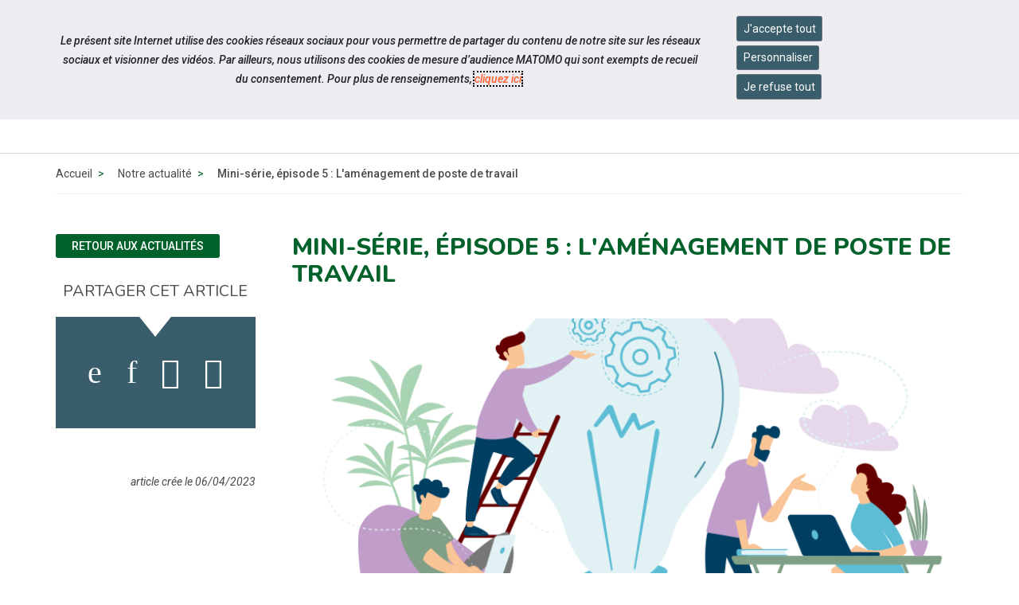

--- FILE ---
content_type: text/html; charset=UTF-8
request_url: https://www.capemploipasdecalaiscentre.com/actualites/mini-serie,-episode-5-lamenagement-de-poste-de-travail.html
body_size: 28438
content:
<!doctype html>
<html lang="fr">
<head>
  <meta charset="UTF-8">
<meta http-equiv="X-UA-Compatible" content="IE=edge">
<meta name="viewport" content="width=device-width, initial-scale=1, shrink-to-fit=no">
<meta http-equiv="x-ua-compatible" content="ie=edge">



<title>Mini-série, épisode 5 : L'aménagement de poste de travail - Cap emploi Pas-de-Calais centre </title>
<meta name="description" content=""/>

<META NAME="ROBOTS" CONTENT="INDEX,FOLLOW" />

<meta name="bm-monitoring" content="website" />
<meta name="userid" content="0" />


<base href="https://www.capemploipasdecalaiscentre.com/" />


<!-- source_canonical:1 -->

<link rel="canonical" href="https://www.capemploipasdecalaiscentre.com/actualites/mini-serie,-episode-5-lamenagement-de-poste-de-travail.html" />





<link rel="apple-touch-icon" sizes="180x180" href="/cap-apple-touch-icon.png">
<link rel="icon" type="image/png" sizes="32x32" href="/cap-favicon-32x32.png">
<link rel="icon" type="image/png" sizes="16x16" href="/cap-favicon-16x16.png">
<link rel="manifest" href="/cap-site.webmanifest">

<link rel="preconnect" href="https://fonts.googleapis.com">
<link rel="preconnect" href="https://fonts.gstatic.com" crossorigin>
<link href="https://fonts.googleapis.com/css2?family=Nunito:ital,wght@0,300;0,400;0,500;0,600;0,700;0,800;0,900;1,300;1,400;1,500;1,600;1,700;1,800;1,900&family=Material+Symbols+Outlined:opsz,wght,FILL,GRAD@20..48,100..700,0..1,-50..200&family=Roboto:ital,wght@0,300;0,400;0,500;0,700;1,300;1,400;1,500;1,700&display=swap" rel="stylesheet">



<link rel="stylesheet" href="/assets/components/minifyx/cache/minify-bm_4d65e6209b.css" type="text/css" />

	<link rel="stylesheet" href="https://www.cheops.ovh/css/couleur-cheops-cap-emploi.css?context_key=capemploi-62" type="text/css" media="all" />


	<link rel="stylesheet" href="/assets/templates/meridian-cheops-cap-emploi/site-print.css?v=1624954557" type="text/css" media="print" />



<!--



-->


























<script type="application/ld+json">
{
  "@context": "http://schema.org",
  "@type": "Organization",
  "address": {
    "@type": "PostalAddress",
    "addressLocality": "St Laurent Blangy, France",
    "postalCode": "F-62223",
    "streetAddress": "910 rue Commios"
  },
  "name": "Cap emploi Pas-de-Calais centre",
  "telephone": "03 21 21 36 80"
}
</script>



<meta name="ids_page-actualites_cap-emploi" content="2803,5771,5877,5824,5930,6036,6884" />

<!--   contactISO9001://non -->

<!--  -->







<!-- Matomo -->
<script>
  var _paq = window._paq = window._paq || [];
  /* tracker methods like "setCustomDimension" should be called before "trackPageView" */
  _paq.push(['trackPageView']);
  _paq.push(['enableLinkTracking']);
  (function() {
    var u="//matomo.data-cheops.ovh/";
    _paq.push(['setTrackerUrl', u+'matomo.php']);
    _paq.push(['setSiteId', '85']);
    var d=document, g=d.createElement('script'), s=d.getElementsByTagName('script')[0];
    g.async=true; g.src=u+'matomo.js'; s.parentNode.insertBefore(g,s);
  })();
</script>
<!-- End Matomo Code -->

  




<meta property="og:title" content="Cap emploi Pas-de-Calais centre : Mini-série, épisode 5 : L'aménagement de poste de travail" />
<meta property="og:description" content="" />
<meta property="og:type" content="article" />
<meta property="og:url" content="https://www.capemploipasdecalaiscentre.com/actualites/mini-serie,-episode-5-lamenagement-de-poste-de-travail.html" />
<meta property="og:image" content="https://www.capemploipasdecalaiscentre.com/assets/cache/images-cache/images/cheops/cap-emploi/capemploi-62/banque-d-images/environnement-de-travail-vital.9a42bc9e.png" />


<meta property="og:published_time" content="1680774103" />
<meta property="og:modified_time" content="1680774103" />


<meta name="twitter:card" content="summary" />

  <meta name="twitter:image" content="https://www.capemploipasdecalaiscentre.com/assets/cache/images-cache/images/cheops/cap-emploi/capemploi-62/banque-d-images/environnement-de-travail-vital.9a42bc9e.png" />

  <script type="application/ld+json">
{
      "@context": "https://schema.org",
      "@type": "BreadcrumbList","itemListElement": [ {
        "@type": "ListItem",
        "position": 1,
        "name": "Accueil",
        "item": "https://www.capemploipasdecalaiscentre.com/"
      },{
        "@type": "ListItem",
        "position": 2,
        "name": "Actualités",
        "item": "https://www.capemploipasdecalaiscentre.com/actualites/"
      },{
        "@type": "ListItem",
        "position": 3,
        "name": "Mini-série, épisode 5 : L'aménagement de poste de travail"
      } ]
    }
</script>

</head>
<body id="id43243" class="context-capemploi-62 template17 parentN1_6036  parentN2_43243 ">
  <div id="page" class="">

	<header id="header" class="header-v2">
    <nav class="navbar navbar-expand-md supra" id="topnav" aria-label="Menu outils">

        <div class="container-fluid align-items-stretch">

<div id="navigation_skip" >
  <ul class="nav skip-links sr-only">
	<li>
	  <a id="skip-nav"  href="actualites/mini-serie,-episode-5-lamenagement-de-poste-de-travail.html#navigation" class="nav-link anchor" data-icone="espace-adherent">
		<span class="icone glyph glyph-menu"></span>
		<span class="nav-link-inner">Aller à la navigation</span>
	  </a>
	</li>
	<li>
	  <a id="skip-content"  href="actualites/mini-serie,-episode-5-lamenagement-de-poste-de-travail.html#content" class="nav-link anchor" data-icone="espace-adherent">
		<span class="icone glyph glyph-contenu"></span>
		<span class="nav-link-inner">Aller au contenu</span>
	  </a>
	</li>
  </ul><!-- fin.skip-links -->
</div>



            <div class="navbar-nav reseau sociaux form-search form-light">

      








<ul class="navbar-nav nav nav-sociaux">


  <li class="nav-item facebook" data-icone="facebook">
	<a href="https://www.facebook.com/Cap-emploi-Pas-de-Calais-Centre-378004012929990/" class="nav-link" target="_blank">
	  <span class="icone glyph glyph-fb"></span><span class="sr-only">Accéder à notre page Facebook</span>
	</a>
  </li>




<li class="nav-item  linkedin" data-icone="linkedin">
	<a href="https://www.linkedin.com/company/cap-emploi-pas-de-calais-centre/" class="nav-link" target="_blank">
	  <span class="icone glyph glyph-linked-in"></span><span class="sr-only">Accéder à notre page Linkedin</span>
	</a>
  </li>



  <li class="nav-item last twitter" data-icone="twitter">
	<a href="https://twitter.com/CapemploiPDCC" class="nav-link" target="_blank">
	  <span class="icone glyph glyph-twitter"></span><span class="sr-only">Accéder à notre page Twitter</span></a>
  </li>


  <li class="nav-item last citykomi" data-icone="citykomi">
	<a href="https://www.capemploipasdecalaiscentre.com/actualites/news/2020/nouveau-cap-emploi-hauts-de-france-l%E2%80%99application-de-reference-pour-l%E2%80%99emploi-des-personnes-en-situation-de-handicap-dans-les-hauts-de-france.html" class="nav-link" target="_blank">
	  <span class="icone glyph glyph-citykomi"></span><span class="sr-only">Accéder à notre page Citykomi</span></a>
  </li>



</ul>

            <button class="navbar-toggler" type="button" data-toggle="collapse" data-target="#nav-right" aria-controls="nav-right" aria-expanded="false" aria-label="Navigation">
              <span class="navbar-toggler-icon"></span>
            </button>




            </div><!-- fin.navbar-nav -->
		<div class="navbar-collapse justify-content-md-end collapse" id="nav-right">
      <ul class="navbar-nav nav nav-right">

		<li class="nav-item" >
		  <div class="dropdown">
			<button class="btn btn-outline-light dropdown-toggle" type="button" id="dropdownMenuButtonReseau" data-toggle="dropdown" aria-haspopup="true" aria-expanded="false">
			  <span class="material-symbols-outlined">travel_explore</span> Sites du réseau
			</button>
			<div class="dropdown-menu" aria-labelledby="dropdownMenuButtonReseau">

			  <a class="dropdown-item" href="https://www.capemploi.info/" title="Découvrez le site de Cap emploi national">Cap emploi national</a>

			  <a class="dropdown-item" href="https://www.cheops-ops.org/" title="Découvrez le site de Cheops national">Cheops national</a>

	
			  <a class="dropdown-item" href="https://www.cheops-hautsdefrance.com/" title="Découvrez le site de Cheops Hauts-de-France">Cheops régional</a>
		

			</div>
		  </div>
		</li>


<!--
      <li class="nav-item " >
        <a href="/contact.html" class="nav-link" data-icone="">
         <span class="material-symbols-outlined">mail</span> <span class="nav-link-inner">Contact</span>
        </a>
      </li>
-->

		<li class="nav-item" >
		  <div class="dropdown">
			<button class="btn btn-outline-light dropdown-toggle" type="button" id="dropdownMenuButtonAccessibilite" data-toggle="dropdown" aria-haspopup="true" aria-expanded="false">
			  <span class="material-symbols-outlined">settings_accessibility</span> Accessibilité
			</button>

			<div class="dropdown-menu" aria-labelledby="dropdownMenuButtonAccessibilite">
			  <a class="dropdown-item" href="accessibilite.html" title="Découvrez">Informations</a>

			  <span class="dropdown-item confortplus"><span id="myconfortplusContainer"></span></span>









			</div>
		  </div>
		</li>




<li class="nav-item" >
  <div class="dropdown">
	<button class="btn btn-outline-light dropdown-toggle" type="button" id="dropdownMenuButton" data-toggle="dropdown" aria-haspopup="true" aria-expanded="false">
	  <span class="material-symbols-outlined">handshake</span> Services en ligne
	</button>
	<div class="dropdown-menu dropdown-menu-right" aria-labelledby="dropdownMenuButton">





<a class="dropdown-item" href="https://www.capemploipasdecalaiscentre.com/emploi/" target="_blank">Consulter les offres d'emploi</a>






<a class="dropdown-item" href="https://www.capemploipasdecalaiscentre.com/espace-employeur/deposez-une-offre/" target="_blank">Déposer une offre d'emploi</a>






<a class="dropdown-item" href="https://www.capemploipasdecalaiscentre.com/espace-employeur/consultez-les-cv/" target="_blank">Consulter les CV ()</a>




<a class="dropdown-item" href="https://www.capemploipasdecalaiscentre.com/espace-candidat/deposez-un-cv/" target="_blank">Déposer un CV</a>













<a class="dropdown-item" href="evenements/deposer-un-evenement.html" target="_blank">Soumettre un événement</a>
















	</div>
  </div>
</li>















      <li class="nav-item last">


		<div class="form-search form-light">
         <form action="resultats-de-recherche.html" method="get" class="search form-inline mt-2 mt-md-0" role="search">
  <input type="hidden" name="id" value="6021" /> 
  <div class="input-group" role="group">
	<input type="text" placeholder="Votre recherche" value="" name="search" class="form-control" aria-label="Saisissez votre recherche ">
	<span class="input-group-btn">
	  <button class="btn" id="ok" type="submit" aria-label="Lancer la recherche">ok</button>
	</span>
  </div>
</form>

	  	</div>


      </li>

      </ul>
			</div>


        </div>
    </nav>


    <nav class="navbar navbar-expand-md supra" id="logo-cta" aria-label="Menu principal">
        <div class="container">
            <button class="navbar-toggler" type="button" data-toggle="collapse" data-target="#collapsing-navbar2" aria-controls="collapsing-navbar2" aria-expanded="false" aria-label="Navigation">
              <span class="navbar-toggler-icon"></span>
            </button>
            <a class="navbar-brand" href="/" title="Retour à la page d'accueil du site Cap emploi Pas-de-Calais centre">Cap emploi Pas-de-Calais centre</a>
            <div class="navbar-collapse collapse justify-content-end" id="collapsing-navbar2">
            <button class="navbar-toggler" type="button" data-toggle="collapse" data-target="#collapsing-navbar2" aria-controls="collapsing-navbar2" aria-expanded="false" aria-label="Navigation">
              <span class="navbar-toggler-icon"></span>
            </button>

			<div id="navigation">
        <ul class="navbar-nav nav flex-nowrap" aria-label="navigation principale"><li class="nav-item first" id="item6027">
  <a href="qui-sommes-nous/"  class="nav-link"><span class="nav-link-inner">Qui sommes-nous ?</span></a>

  <button type="button" class="navbar-toggler d-md-none" data-toggle="collapse" data-target="#item6027 > .nav-wrapper" aria-expanded="false" aria-controls="navbar" aria-label="Détails du sous-menu">
    <span class="navbar-toggler-icon"></span>
  </button>

  <div class="nav-wrapper collapse"><ul class="navbar-nav nav flex-nowrap" aria-label="navigation principale"><li class="nav-item first" id="item6029"><a href="qui-sommes-nous/notre-cap-emploi.html"  class="nav-link" >Notre Cap emploi</a></li><li class="nav-item " id="item6028"><a href="qui-sommes-nous/presentation-du-reseau-des-cap-emploi.html"  class="nav-link" >Présentation du réseau des Cap emploi</a></li><li class="nav-item " id="item6030">
  <a href="nos-missions/"  class="nav-link"><span class="nav-link-inner">Tout savoir sur les Cap emploi</span></a>

  <button type="button" class="navbar-toggler d-md-none" data-toggle="collapse" data-target="#item6030 > .nav-wrapper" aria-expanded="false" aria-controls="navbar" aria-label="Détails du sous-menu">
    <span class="navbar-toggler-icon"></span>
  </button>

  <div class="nav-wrapper collapse"><ul class="navbar-nav nav flex-nowrap" aria-label="navigation principale"><li class="nav-item first" id="item6031"><a href="nos-missions/laccompagnement-dans-lemploi.html"  class="nav-link" >L'accompagnement dans l'emploi</a></li><li class="nav-item last" id="item6032"><a href="nos-missions/laccompagnement-vers-lemploi.html"  class="nav-link" >L'accompagnement vers l'emploi</a></li></ul></div>
</li><li class="nav-item " id="item50383"><a href="qui-sommes-nous/presentation-cap-emploi-speciale-partenaires.html"  class="nav-link" >Présentation  Cap emploi "spéciale partenaires"</a></li><li class="nav-item " id="item50384"><a href="qui-sommes-nous/vous-etes-une-personne-en-situation-de-handicap-decouvrez-les-missions-des-cap-emploi.html"  class="nav-link" >Vous êtes une personne en situation de Handicap ? Découvrez les missions des Cap emploi</a></li><li class="nav-item " id="item50385"><a href="qui-sommes-nous/vous-etes-un-employeur-decouvrez-les-missions-des-cap-emploi.html"  class="nav-link" >Vous êtes un employeur ? Découvrez les missions des Cap emploi</a></li><li class="nav-item " id="item6056">
  <a href="chiffres-cles/"  class="nav-link"><span class="nav-link-inner">Chiffres clés</span></a>

  <button type="button" class="navbar-toggler d-md-none" data-toggle="collapse" data-target="#item6056 > .nav-wrapper" aria-expanded="false" aria-controls="navbar" aria-label="Détails du sous-menu">
    <span class="navbar-toggler-icon"></span>
  </button>

  <div class="nav-wrapper collapse"><ul class="navbar-nav nav flex-nowrap" aria-label="navigation principale"><li class="nav-item first" id="item21283"><a href="qui-sommes-nous/chiffres-cles/rapport-dactivite-2020.html"  class="nav-link" >Rapport d'activité 2020</a></li><li class="nav-item " id="item10587"><a href="qui-sommes-nous/chiffres-cles/nos-resultats-2019/"  class="nav-link" >Nos résultats 2019</a></li><li class="nav-item last" id="item6057"><a href="chiffres-cles/nos-resultats-2018/"  class="nav-link" >Nos résultats 2018</a></li></ul></div>
</li><li class="nav-item last" id="item6076"><a href="recrutement/"  class="nav-link" >Rejoignez notre équipe</a></li></ul></div>
</li><li class="nav-item " id="item13800">
  <a href="espace-candidat/"  class="nav-link"><span class="nav-link-inner">Espace candidat</span></a>

  <button type="button" class="navbar-toggler d-md-none" data-toggle="collapse" data-target="#item13800 > .nav-wrapper" aria-expanded="false" aria-controls="navbar" aria-label="Détails du sous-menu">
    <span class="navbar-toggler-icon"></span>
  </button>

  <div class="nav-wrapper collapse"><ul class="navbar-nav nav flex-nowrap" aria-label="navigation principale"><li class="nav-item first" id="item13802"><a href="emploi/"  class="nav-link" >Consultez les offres d'emploi</a></li><li class="nav-item " id="item13805"><a href="espace-candidat/deposez-un-cv/"  class="nav-link" >Déposez un CV</a></li><li class="nav-item last" id="item13801"><a href="espace-candidat/nos-services.html"  class="nav-link" >Nos services</a></li></ul></div>
</li><li class="nav-item " id="item13809">
  <a href="espace-employeur/"  class="nav-link"><span class="nav-link-inner">Espace employeur</span></a>

  <button type="button" class="navbar-toggler d-md-none" data-toggle="collapse" data-target="#item13809 > .nav-wrapper" aria-expanded="false" aria-controls="navbar" aria-label="Détails du sous-menu">
    <span class="navbar-toggler-icon"></span>
  </button>

  <div class="nav-wrapper collapse"><ul class="navbar-nav nav flex-nowrap" aria-label="navigation principale"><li class="nav-item first" id="item13811"><a href="espace-employeur/deposez-une-offre/"  class="nav-link" >Déposez une offre</a></li><li class="nav-item " id="item13812"><a href="espace-employeur/consultez-les-cv/"  class="nav-link" >Consultez les CV</a></li><li class="nav-item last" id="item13810"><a href="espace-employeur/nos-services.html"  class="nav-link" >Nos services</a></li></ul></div>
</li><li class="nav-item active" id="item6036"><a href="actualites/"  class="nav-link" >Actualités</a></li><li class="nav-item " id="item6035"><a href="informations-pratiques/"  class="nav-link" >Infos pratiques</a></li><li class="nav-item " id="item6026"><a href="contact.html"  class="nav-link" >Contactez-nous</a></li><li class="nav-item last" id="item39634"><a href="evenements/"  class="nav-link" >Événements</a></li></ul>


            	</div>
            </div>
        </div>
    </nav>
</header>


	
	<main id="maincontent">
	    <nav class="subnav subnav-mobile dropdown d-block d-md-none d-print-none" aria-label="Menu secondaire">
    <button class="dropdown-toggle" type="button" id="dropdownMenuButton" data-toggle="dropdown" aria-haspopup="true" aria-expanded="false">
	  <span class="icone glyph glyph-actus"></span>
      <span class="nav-link-inner">
	  Notre actualité
      </span>
    </button><ul class="nav dropdown-menu" aria-labelledby="dropdownMenuButton"><li class="nav-item first" id="item-m-47872"><a href="actualites/seeph-2023-visite-crvo.html"  class="nav-link"><span class="nav-link-inner">SEEPH 2023 - Visite CRVO</span></a></li><li class="nav-item " id="item-m-47873"><a href="actualites/seeph-2023-decouverte-des-metiers-du-transport-chez-xpo.html"  class="nav-link"><span class="nav-link-inner">SEEPH 2023 - Découverte des métiers du transport chez XPO</span></a></li><li class="nav-item " id="item-m-47874"><a href="actualites/seeph-2023-visite-de-lesat.html"  class="nav-link"><span class="nav-link-inner">SEEPH 2023 - Visite de l'ESAT</span></a></li><li class="nav-item " id="item-m-47875"><a href="actualites/seeph-2023-reunion-dinformation.html"  class="nav-link"><span class="nav-link-inner">SEEPH 2023 - Réunion d'information</span></a></li><li class="nav-item " id="item-m-48643"><a href="actualites/rencontre-avec-le-fournisseur-dgk-medical.html"  class="nav-link"><span class="nav-link-inner">Rencontre avec le fournisseur DGK Médical</span></a></li><li class="nav-item " id="item-m-49155"><a href="actualites/forum-de-lapprentissage.html"  class="nav-link"><span class="nav-link-inner">Forum de l'apprentissage</span></a></li><li class="nav-item " id="item-m-49667"><a href="actualites/animation-handicap-en-entreprise.html"  class="nav-link"><span class="nav-link-inner">Animation Handicap en Entreprise</span></a></li><li class="nav-item " id="item-m-50947"><a href="actualites/reunion-dinformation.html"  class="nav-link"><span class="nav-link-inner">Réunion d'information</span></a></li><li class="nav-item " id="item-m-47877"><a href="actualites/seeph-2023-visite-pas-de-calais-habitat.html"  class="nav-link"><span class="nav-link-inner">SEEPH 2023 - Visite Pas-de-Calais Habitat</span></a></li><li class="nav-item " id="item-m-50949"><a href="actualites/la-seeph,-qu’est-ce-que-c’est-⁉️.html"  class="nav-link"><span class="nav-link-inner">La SEEPH, qu’est-ce que c’est ⁉️</span></a></li><li class="nav-item " id="item-m-48646"><a href="actualites/mes-droits-formation-compte-personnel-de-formation-des-personnes-beneficiaires-de-l’obligation-d’emploi-des-travailleurs-handicapes-et-abondement-de-300€.html"  class="nav-link"><span class="nav-link-inner">Mes droits formation - Compte Personnel de Formation des personnes bénéficiaires de l’obligation d’emploi des travailleurs handicapés et abondement de 300€</span></a></li><li class="nav-item " id="item-m-50694"><a href="actualites/duoday-fait-sa-rentree-!.html"  class="nav-link"><span class="nav-link-inner">DuoDay fait sa rentrée !</span></a></li><li class="nav-item " id="item-m-49160"><a href=""  class="nav-link"><span class="nav-link-inner">Job Dating Handirect'</span></a></li><li class="nav-item " id="item-m-51471"><a href="actualites/seeph-2024-vis-ma-vie-avec-lagefiph-hauts-de-france-!.html"  class="nav-link"><span class="nav-link-inner">[SEEPH 2024] Vis ma vie avec l'AGEFIPH Hauts-de-France !</span></a></li><li class="nav-item " id="item-m-49168"><a href="actualites/nous-recrutons-!.html"  class="nav-link"><span class="nav-link-inner">Nous recrutons !</span></a></li><li class="nav-item " id="item-m-51472"><a href="actualites/seeph-2024-visite-de-lentreprise-loeuf-de-la-souchez-a-souchez-!.html"  class="nav-link"><span class="nav-link-inner">[SEEPH 2024] Visite de l'Entreprise L'OEUF DE LA SOUCHEZ à Souchez !</span></a></li><li class="nav-item " id="item-m-47633"><a href="actualites/cancer-et-travail-au-programme-du-tour-de-france-des-handicaps-invisibles-dans-les-hauts-de-france.html"  class="nav-link"><span class="nav-link-inner">CANCER ET TRAVAIL AU PROGRAMME DU TOUR DE FRANCE DES HANDICAPS INVISIBLES DANS LES HAUTS-DE-FRANCE</span></a></li><li class="nav-item " id="item-m-51473"><a href="actualites/seeph-2024-vis-ma-vie-dassistante-sociale-de-la-carsat-hauts-de-france-!.html"  class="nav-link"><span class="nav-link-inner">[SEEPH 2024] Vis ma vie d'assistante sociale de la Carsat Hauts-de-France !</span></a></li><li class="nav-item " id="item-m-51474"><a href="actualites/seeph-2024-visite-de-lentreprise-le-fourgon-de-lievin-!.html"  class="nav-link"><span class="nav-link-inner">[SEEPH 2024] Visite de l'Entreprise Le Fourgon de Liévin !</span></a></li><li class="nav-item " id="item-m-47891"><a href="actualites/seeph-2023-visite-des-ateliers-de-lartois.html"  class="nav-link"><span class="nav-link-inner">SEEPH 2023 - Visite des Ateliers de l'Artois</span></a></li><li class="nav-item " id="item-m-47892"><a href="actualites/seeph-2023-presentation-du-dispositif-emploi-accompagne.html"  class="nav-link"><span class="nav-link-inner">SEEPH 2023 - Présentation du Dispositif Emploi Accompagné</span></a></li><li class="nav-item " id="item-m-48404"><a href="actualites/preparatoires-a-lalternance-et-activalternance.html"  class="nav-link"><span class="nav-link-inner">Préparatoires à l'alternance et Activ'Alternance</span></a></li><li class="nav-item " id="item-m-51476"><a href="actualites/seeph-2024-manege-de-lemploi-a-la-salle-olf-palme-de-bethune-!.html"  class="nav-link"><span class="nav-link-inner">[SEEPH 2024] Manège de l'emploi à la salle Olf Palme de Béthune !</span></a></li><li class="nav-item " id="item-m-51477"><a href="actualites/seeph-2024-lart-dacceder-a-lemploi-!.html"  class="nav-link"><span class="nav-link-inner">[SEEPH 2024] L'art d'accéder à l'emploi !</span></a></li><li class="nav-item " id="item-m-51478"><a href="actualites/seeph-2024-atelier-les-opportunites-demploi-anime-a-lagence-france-travail-de-bapaume-!.html"  class="nav-link"><span class="nav-link-inner">[SEEPH 2024] Atelier "Les opportunités d'emploi" animé à l'agence France Travail de Bapaume !</span></a></li><li class="nav-item " id="item-m-51480"><a href="actualites/seeph-2024-handicafe-a-carvin-!.html"  class="nav-link"><span class="nav-link-inner">[SEEPH 2024] Handicafé à Carvin !</span></a></li><li class="nav-item " id="item-m-49177"><a href="actualites/forum-des-metiers-au-feminin.html"  class="nav-link"><span class="nav-link-inner">Forum des métiers au féminin</span></a></li><li class="nav-item " id="item-m-51481"><a href="actualites/seeph-2024-handicafe-a-lens-!.html"  class="nav-link"><span class="nav-link-inner">[SEEPH 2024] Handicafé à Lens !</span></a></li><li class="nav-item " id="item-m-48922"><a href="actualites/cap-sur-le-maintien-2024,-c’est-parti-!.html"  class="nav-link"><span class="nav-link-inner">CAP SUR LE MAINTIEN 2024, c’est parti !</span></a></li><li class="nav-item " id="item-m-51482"><a href="actualites/seeph-2024-apprenants-d1-jour-!.html"  class="nav-link"><span class="nav-link-inner">[SEEPH 2024] Apprenants d'1 jour !</span></a></li><li class="nav-item " id="item-m-48923"><a href="actualites/atelier-regional-de-partage-des-pratiques-des-cap-emploi-des-hauts-de-france.html"  class="nav-link"><span class="nav-link-inner">Atelier régional de partage des pratiques des Cap Emploi des Hauts-de-France</span></a></li><li class="nav-item " id="item-m-47900"><a href="actualites/seeph-2023-un-amenagement-de-poste-reussi.html"  class="nav-link"><span class="nav-link-inner">SEEPH 2023 - Un aménagement de poste réussi</span></a></li><li class="nav-item " id="item-m-51484"><a href="actualites/seeph-2024-cine-debat-dedie-a-la-thematique-des-troubles-du-spectre-de-lautisme-(tsa)-en-entreprise,-accueilli-par-le-departement-du-nord,-en-partenariat-avec-le-centre-ressources-autisme-nord-pas-de-calais-(cra)-!.html"  class="nav-link"><span class="nav-link-inner">[SEEPH 2024] Ciné-débat dédié à la thématique des Troubles du Spectre de l'Autisme (TSA) en entreprise, accueilli par le Département du Nord, en partenariat avec le centre ressources autisme </span></a></li><li class="nav-item " id="item-m-51485"><a href="actualites/seeph-2024-presentation-des-dispositifs-dinsertion-aux-partenaires-!.html"  class="nav-link"><span class="nav-link-inner">[SEEPH 2024] Présentation des dispositifs d'insertion aux partenaires !</span></a></li><li class="nav-item " id="item-m-52514"><a href=""  class="nav-link"><span class="nav-link-inner">Défi alternance et orientation</span></a></li><li class="nav-item " id="item-m-55076"><a href="actualites/recruter-autrement-autour-de-lart.html"  class="nav-link"><span class="nav-link-inner">Recruter autrement autour de l'art</span></a></li><li class="nav-item " id="item-m-55077"><a href="actualites/une-journee-riche-en-decouvertes-pour-le-duoday-!.html"  class="nav-link"><span class="nav-link-inner">Une journée riche en découvertes pour le DuoDay !</span></a></li><li class="nav-item " id="item-m-55078"><a href="actualites/une-visite-inspirante-pour-l’inclusion-professionnelle-!.html"  class="nav-link"><span class="nav-link-inner">Une visite inspirante pour l’inclusion professionnelle !</span></a></li><li class="nav-item " id="item-m-48423"><a href="actualites/le-cap-emploi-intervient-a-luniversite-de-picardie-jules-verne-damiens-master-sciences-sociales-parcours-ingenierie-des-politiques-de-l’emploi-et-l’innovation-sociale.html"  class="nav-link"><span class="nav-link-inner">Le Cap emploi intervient à l'Université de Picardie Jules Verne d'Amiens - Master Sciences sociales parcours ingénierie des politiques de l’emploi et l’innovation sociale</span></a></li><li class="nav-item " id="item-m-47915"><a href="actualites/seeph-2023-job-dating-sporth.html"  class="nav-link"><span class="nav-link-inner">SEEPH 2023 - Job dating Sport'H</span></a></li><li class="nav-item " id="item-m-47916"><a href="actualites/seeph-2023-conference.html"  class="nav-link"><span class="nav-link-inner">SEEPH 2023 - Conférence</span></a></li><li class="nav-item " id="item-m-47917"><a href="actualites/seeph-2023-visite-entreprise-stef-transports.html"  class="nav-link"><span class="nav-link-inner">SEEPH 2023 - Visite Entreprise STEF TRANSPORTS</span></a></li><li class="nav-item " id="item-m-47918"><a href="actualites/seeph-2023-visite-entreprise-keolis-westeel.html"  class="nav-link"><span class="nav-link-inner">SEEPH 2023 - Visite Entreprise KEOLIS WESTEEL</span></a></li><li class="nav-item " id="item-m-47919"><a href="actualites/seeph-2023-apprenant-dun-jour-!.html"  class="nav-link"><span class="nav-link-inner">SEEPH 2023 - Apprenant d'un jour !</span></a></li><li class="nav-item " id="item-m-47920"><a href="actualites/seeph-2023-atelier-pole-emploi/cap-emploi.html"  class="nav-link"><span class="nav-link-inner">SEEPH 2023 - Atelier Pôle emploi/Cap emploi</span></a></li><li class="nav-item " id="item-m-51504"><a href="actualites/seeph-2024-ensemble-vers-linclusion,-jouons-la-carte-de-la-diversite-!.html"  class="nav-link"><span class="nav-link-inner">[SEEPH 2024] Ensemble vers l'inclusion, jouons la carte de la diversité !</span></a></li><li class="nav-item " id="item-m-47921"><a href="actualites/seeph-2023-retour-sur-le-duoday.html"  class="nav-link"><span class="nav-link-inner">SEEPH 2023 - Retour sur le DUODAY</span></a></li><li class="nav-item " id="item-m-49201"><a href="actualites/visite-de-madame-dekerle-caroline,-directrice-du-programme-«-developpement-de-l’insertion-des-personnes-en-situation-de-handicap-».html"  class="nav-link"><span class="nav-link-inner">Visite de Madame DEKERLE Caroline, Directrice du programme « Développement de l’Insertion des Personnes en Situation de Handicap »</span></a></li><li class="nav-item " id="item-m-51505"><a href="actualites/seeph-2024-terminons-cette-belle-semaine-avec-un-job-dating-!.html"  class="nav-link"><span class="nav-link-inner">[SEEPH 2024] Terminons cette belle semaine avec un Job Dating !</span></a></li><li class="nav-item " id="item-m-47923"><a href="actualites/seeph-2023-job-dating.html"  class="nav-link"><span class="nav-link-inner">SEEPH 2023 - Job Dating</span></a></li><li class="nav-item " id="item-m-47924"><a href="actualites/seeph-2023-handicafe.html"  class="nav-link"><span class="nav-link-inner">SEEPH 2023 - Handi'Café</span></a></li><li class="nav-item " id="item-m-47925"><a href="actualites/seeph-2023-sensibilisation-a-destination-des-conseillers-pole-emploi.html"  class="nav-link"><span class="nav-link-inner">SEEPH 2023 - Sensibilisation à destination des conseillers Pôle emploi</span></a></li><li class="nav-item " id="item-m-49207"><a href="actualites/seeph-2024.html"  class="nav-link"><span class="nav-link-inner">SEEPH 2024</span></a></li><li class="nav-item " id="item-m-47929"><a href="actualites/seeph-2023-retour-sur-de-nombreuses-visites.html"  class="nav-link"><span class="nav-link-inner">SEEPH 2023 - Retour sur de nombreuses visites</span></a></li><li class="nav-item " id="item-m-47930"><a href="actualites/seeph-2023-handicafe-a-la-piac-de-carvin.html"  class="nav-link"><span class="nav-link-inner">SEEPH 2023 - Handi'Café à la PIAC de CARVIN</span></a></li><li class="nav-item " id="item-m-48187"><a href="actualites/voeux-2024.html"  class="nav-link"><span class="nav-link-inner">Voeux 2024</span></a></li><li class="nav-item " id="item-m-53564"><a href="actualites/vis-ma-vie.html"  class="nav-link"><span class="nav-link-inner">Vis ma vie</span></a></li><li class="nav-item " id="item-m-47935"><a href="actualites/retour-seeph-visites-des-entreprises-fm-logistic-et-fmea.html"  class="nav-link"><span class="nav-link-inner">Retour SEEPH - Visites des Entreprises FM Logistic et FMEA</span></a></li><li class="nav-item " id="item-m-53055"><a href="actualites/l’embauche-et-le-maintien-dans-l’emploi-des-travailleurs-en-situation-de-handicap.html"  class="nav-link"><span class="nav-link-inner">L’embauche et le maintien dans l’emploi des travailleurs en situation de handicap</span></a></li><li class="nav-item " id="item-m-47425"><a href="actualites/sensibilisation-rqth-et-handicap.html"  class="nav-link"><span class="nav-link-inner">Sensibilisation RQTH et Handicap</span></a></li><li class="nav-item " id="item-m-51522"><a href="actualites/seeph-2024-cloturons-la-seeph-par-un-atelier-qui-visait-a-sensibiliser-les-recruteurs-aux-enjeux-du-recrutement-dune-personne-en-situation-de-handicap-!.html"  class="nav-link"><span class="nav-link-inner">[SEEPH 2024] Clôturons la SEEPH par un atelier qui visait à sensibiliser les recruteurs aux enjeux du recrutement d'une personne en situation de handicap !</span></a></li><li class="nav-item " id="item-m-54596"><a href="actualites/interjobs-l’emploi-local-en-action-!.html"  class="nav-link"><span class="nav-link-inner">INTERJOBS : L’EMPLOI LOCAL EN ACTION !</span></a></li><li class="nav-item " id="item-m-48197"><a href="actualites/court-metrage-sur-la-sante-mentale.html"  class="nav-link"><span class="nav-link-inner">Court métrage sur la santé mentale</span></a></li><li class="nav-item " id="item-m-54597"><a href="actualites/invitation-a-destination-des-employeurs-publics-escape-game.html"  class="nav-link"><span class="nav-link-inner">Invitation à destination des Employeurs Publics - Escape Game</span></a></li><li class="nav-item " id="item-m-54599"><a href="actualites/derniere-session-de-recrutement-carrefour-bruay-!.html"  class="nav-link"><span class="nav-link-inner">Dernière session de recrutement - Carrefour Bruay !</span></a></li><li class="nav-item " id="item-m-48456"><a href="actualites/job-event.html"  class="nav-link"><span class="nav-link-inner">JOB EVENT </span></a></li><li class="nav-item " id="item-m-54600"><a href="actualites/cap-emploi-pas-de-calais-centre-s’engage-avec-ses-partenaires-pour-faciliter-le-retour-a-l’emploi-des-salaries-en-arret-de-travail-!.html"  class="nav-link"><span class="nav-link-inner">Cap emploi Pas-de-Calais Centre s’engage avec ses partenaires pour faciliter le retour à l’emploi des salariés en arrêt de travail !</span></a></li><li class="nav-item " id="item-m-49737"><a href="actualites/invitation-depasser-les-prejuges.html"  class="nav-link"><span class="nav-link-inner">Invitation - Dépasser les préjugés</span></a></li><li class="nav-item " id="item-m-54601"><a href="actualites/une-soiree-pour-demystifier-le-handicap-visible-et-invisible-en-entreprise.html"  class="nav-link"><span class="nav-link-inner">Une soirée pour démystifier le handicap visible et invisible en entreprise</span></a></li><li class="nav-item " id="item-m-48970"><a href="actualites/les-jeux-et-le-sport-recrutent-!.html"  class="nav-link"><span class="nav-link-inner">Les jeux et le sport recrutent !</span></a></li><li class="nav-item " id="item-m-49226"><a href="actualites/3eme-forum-de-lapprentissage-et-des-metiers.html"  class="nav-link"><span class="nav-link-inner">3ème forum de l'apprentissage et des métiers</span></a></li><li class="nav-item " id="item-m-52556"><a href="actualites/visite-enrichissante-chez-pasquier-a-aubigny-en-artois-!.html"  class="nav-link"><span class="nav-link-inner">Visite enrichissante chez Pasquier à Aubigny-en-Artois !</span></a></li><li class="nav-item " id="item-m-47693"><a href="actualites/presentation-de-loffre-de-service-des-cap-emploi-pour-l’accompagnement-vers-et-dans-l’emploi.html"  class="nav-link"><span class="nav-link-inner">Présentation de l'offre de service des Cap emploi pour l’accompagnement vers et dans l’emploi</span></a></li><li class="nav-item " id="item-m-47696"><a href="actualites/minute-cinema-conjuguer-autisme-et-emploi.html"  class="nav-link"><span class="nav-link-inner">Minute cinéma : conjuguer autisme et emploi</span></a></li><li class="nav-item " id="item-m-50768"><a href="actualites/challenge-ruban-rose-–-course-et-marche-pour-le-depistage-du-cancer-du-sein.html"  class="nav-link"><span class="nav-link-inner">Challenge ruban rose – Course et marche pour le dépistage du cancer du sein</span></a></li><li class="nav-item " id="item-m-51027"><a href="actualites/participez-au-duoday2024-et-faites-une-difference-!.html"  class="nav-link"><span class="nav-link-inner">Participez au Duoday2024 et faites une différence !</span></a></li><li class="nav-item " id="item-m-50772"><a href="actualites/forum-restart-2024.html"  class="nav-link"><span class="nav-link-inner">Forum Restart 2024</span></a></li><li class="nav-item " id="item-m-51028"><a href="actualites/seeph2024-du-18-au-24-novembre-2024.html"  class="nav-link"><span class="nav-link-inner">SEEPH2024 - du 18 au 24 novembre 2024</span></a></li><li class="nav-item " id="item-m-54613"><a href="actualites/accompagner-les-travailleurs-handicapes-vers-la-fonction-publique-une-initiative-concrete-et-inspirante-!.html"  class="nav-link"><span class="nav-link-inner">Accompagner les Travailleurs Handicapés vers la Fonction Publique : une initiative concrète et inspirante !</span></a></li><li class="nav-item " id="item-m-47450"><a href="actualites/forum-dedie-aux-professionnels-de-laccompagnement-des-beneficiaires-du-rsa.html"  class="nav-link"><span class="nav-link-inner">Forum dédié aux professionnels de l'accompagnement des bénéficiaires du RSA</span></a></li><li class="nav-item " id="item-m-50268"><a href="actualites/save-the-date.html"  class="nav-link"><span class="nav-link-inner">Save the date</span></a></li><li class="nav-item " id="item-m-48477"><a href="actualites/convention-partenariale-entre-le-cdg62-et-le-cap-emploi-pas-de-calais-centre.html"  class="nav-link"><span class="nav-link-inner">Convention partenariale entre le CDG62 et le Cap emploi Pas-de-Calais Centre</span></a></li><li class="nav-item " id="item-m-47456"><a href="actualites/cap-handicook-!.html"  class="nav-link"><span class="nav-link-inner">Cap Handicook !</span></a></li><li class="nav-item " id="item-m-54625"><a href="actualites/forum-de-linterimaire-des-echanges-inspirants-et-des-parcours-uniques-!.html"  class="nav-link"><span class="nav-link-inner">Forum de l'intérimaire : des échanges inspirants et des parcours uniques !</span></a></li><li class="nav-item " id="item-m-54626"><a href="actualites/forum-cultivons-demain-l’agriculture-se-numerise-!.html"  class="nav-link"><span class="nav-link-inner">Forum "Cultivons Demain" : l’agriculture se numérise !</span></a></li><li class="nav-item " id="item-m-51044"><a href="actualites/programme-seeph-2024.html"  class="nav-link"><span class="nav-link-inner">Programme SEEPH 2024</span></a></li><li class="nav-item " id="item-m-50793"><a href="actualites/challenge-ruban-rose-a-la-citadelle-de-lille.html"  class="nav-link"><span class="nav-link-inner">Challenge Ruban Rose à la Citadelle de Lille</span></a></li><li class="nav-item " id="item-m-51049"><a href="actualites/visite-showroom-tous-ergo.html"  class="nav-link"><span class="nav-link-inner">Visite Showroom Tous Ergo</span></a></li><li class="nav-item " id="item-m-53618"><a href=""  class="nav-link"><span class="nav-link-inner">Place de l'emploi</span></a></li><li class="nav-item " id="item-m-53619"><a href="actualites/sengager-vers-lemploi.html"  class="nav-link"><span class="nav-link-inner">S'engager vers l'emploi</span></a></li><li class="nav-item " id="item-m-51061"><a href="actualites/duoday-2024-c’est-le-21-novembre.-etes-vous-pret.html"  class="nav-link"><span class="nav-link-inner">DUODAY 2024 : c’est le 21 novembre. Etes-vous prêt ?</span></a></li><li class="nav-item " id="item-m-51317"><a href="actualites/seeph2024.html"  class="nav-link"><span class="nav-link-inner">[SEEPH2024]</span></a></li><li class="nav-item " id="item-m-50807"><a href="actualites/retour-sur-notre-evenement-depasser-les-prejuges-les-troubles-psychiques-au-travail,-quels-outils,-quelles-solutions.html"  class="nav-link"><span class="nav-link-inner">Retour sur notre événement "Dépasser les préjugés : les troubles psychiques au travail, quels outils, quelles solutions ?"</span></a></li><li class="nav-item " id="item-m-47481"><a href="actualites/temoignage-cancer-et-travail-!.html"  class="nav-link"><span class="nav-link-inner">Témoignage "Cancer et Travail" !</span></a></li><li class="nav-item " id="item-m-49530"><a href="actualites/place-de-lemploi.html"  class="nav-link"><span class="nav-link-inner">Place de l'emploi</span></a></li><li class="nav-item " id="item-m-47743"><a href="actualites/tour-de-france-des-handicaps-invisibles.html"  class="nav-link"><span class="nav-link-inner">Tour de France des handicaps invisibles</span></a></li><li class="nav-item " id="item-m-52609"><a href="actualites/recrute-game.html"  class="nav-link"><span class="nav-link-inner">Recrute Game</span></a></li><li class="nav-item " id="item-m-47234"><a href="actualites/journee-mondiale-du-handicap-!.html"  class="nav-link"><span class="nav-link-inner">Journée mondiale du handicap !</span></a></li><li class="nav-item " id="item-m-52355"><a href="actualites/ceremonie-de-mise-a-lhonneur-des-personnes-en-situation-de-handicap-aux-parcours-exemplaires-et-inspirants.html"  class="nav-link"><span class="nav-link-inner">Cérémonie de mise à l'honneur des personnes en situation de handicap aux parcours exemplaires et inspirants</span></a></li><li class="nav-item " id="item-m-52611"><a href="actualites/tour-de-france-des-20-ans-du-fiphfp.html"  class="nav-link"><span class="nav-link-inner">Tour de France des 20 ans du FIPHFP</span></a></li><li class="nav-item " id="item-m-53639"><a href="actualites/signature-de-la-convention-entre-presanse-et-cheops.html"  class="nav-link"><span class="nav-link-inner">Signature de la convention entre Présanse et Cheops</span></a></li><li class="nav-item " id="item-m-55177"><a href="actualites/seminaire-dedie-a-la-charte-handicap.html"  class="nav-link"><span class="nav-link-inner">Séminaire dédié à la charte handicap</span></a></li><li class="nav-item " id="item-m-48778"><a href="actualites/visite-societe-echle.html"  class="nav-link"><span class="nav-link-inner">Visite - Société ECHLE</span></a></li><li class="nav-item " id="item-m-53386"><a href="actualites/jobdating.html"  class="nav-link"><span class="nav-link-inner">Jobdating</span></a></li><li class="nav-item " id="item-m-48779"><a href="actualites/defi-alternance-et-orientation.html"  class="nav-link"><span class="nav-link-inner">Défi Alternance et orientation</span></a></li><li class="nav-item " id="item-m-53387"><a href="actualites/uniques-le-festival-de-legalite-des-chances-en-action-!.html"  class="nav-link"><span class="nav-link-inner">Uniques - Le festival de l'égalité des chances en action !</span></a></li><li class="nav-item " id="item-m-55180"><a href="actualites/restart.html"  class="nav-link"><span class="nav-link-inner">Restart</span></a></li><li class="nav-item " id="item-m-50830"><a href="actualites/commission-maintien.html"  class="nav-link"><span class="nav-link-inner">Commission maintien</span></a></li><li class="nav-item " id="item-m-47252"><a href="actualites/journee-mondiale-de-la-sante-mentale.html"  class="nav-link"><span class="nav-link-inner">Journée mondiale de la santé mentale</span></a></li><li class="nav-item " id="item-m-52116"><a href="actualites/webinaire-regional-sur-l’invalidite-et-la-crpe.html"  class="nav-link"><span class="nav-link-inner">webinaire régional sur l’invalidité et la CRPE</span></a></li><li class="nav-item " id="item-m-6040"><a href="actualites/news/2019/nouvelle-charte-graphique-cap-emploi.html"  class="nav-link"><span class="nav-link-inner">Nouvelle charte graphique Cap emploi</span></a></li><li class="nav-item " id="item-m-48281"><a href="actualites/votre-mediatheque-le-handicap-psychique.html"  class="nav-link"><span class="nav-link-inner">Votre médiathèque - Le handicap psychique</span></a></li><li class="nav-item " id="item-m-47770"><a href="actualites/travaux-bethune.html"  class="nav-link"><span class="nav-link-inner">Travaux - Béthune</span></a></li><li class="nav-item " id="item-m-54682"><a href="actualites/fermeture-exceptionnelle-de-nos-agences-le-23-octobre-2025.html"  class="nav-link"><span class="nav-link-inner">Fermeture exceptionnelle de nos agences le 23 octobre 2025</span></a></li><li class="nav-item " id="item-m-48030"><a href="actualites/cap-sur-le-maintien.html"  class="nav-link"><span class="nav-link-inner">Cap sur le Maintien</span></a></li><li class="nav-item " id="item-m-47775"><a href="actualites/festival-pop-and-psy.html"  class="nav-link"><span class="nav-link-inner">Festival Pop & Psy</span></a></li><li class="nav-item " id="item-m-52895"><a href="actualites/yzee-services,-une-entreprise-handi-engagee.html"  class="nav-link"><span class="nav-link-inner">Yzee Services, une entreprise handi-engagée </span></a></li><li class="nav-item " id="item-m-52384"><a href="actualites/«-vis-ma-vie-au-cdg62-centre-de-gestion-de-la-fonction-publique-territoriale-du-pas-de-calais-»-!.html"  class="nav-link"><span class="nav-link-inner">« Vis ma vie au CdG62 - Centre de Gestion de la Fonction Publique Territoriale du Pas-de-Calais » !</span></a></li><li class="nav-item " id="item-m-52644"><a href="actualites/notre-visite-chez-terrateck-!.html"  class="nav-link"><span class="nav-link-inner">Notre visite chez Terrateck  ! </span></a></li><li class="nav-item " id="item-m-52645"><a href="actualites/visite-de-lentreprise-orlog-!.html"  class="nav-link"><span class="nav-link-inner">Visite de l'Entreprise Orlog !</span></a></li><li class="nav-item " id="item-m-49830"><a href="actualites/sensibilisation-voir-ensemble.html"  class="nav-link"><span class="nav-link-inner">Sensibilisation VOIR ENSEMBLE</span></a></li><li class="nav-item " id="item-m-51366"><a href="actualites/seeph-2024-matinale-douverture-chez-crvo.html"  class="nav-link"><span class="nav-link-inner">SEEPH 2024 - Matinale d'ouverture chez CRVO </span></a></li><li class="nav-item " id="item-m-48039"><a href="actualites/comment-completer-une-demande-de-reconnaissance-de-la-qualite-de-travailleur-handicape.html"  class="nav-link"><span class="nav-link-inner">Comment compléter une demande de Reconnaissance de la Qualité de Travailleur Handicapé ?</span></a></li><li class="nav-item " id="item-m-53671"><a href="actualites/atelier-du-jour.html"  class="nav-link"><span class="nav-link-inner">Atelier du jour</span></a></li><li class="nav-item " id="item-m-48554"><a href="actualites/rencontre-avec-la-societe-yzytek.html"  class="nav-link"><span class="nav-link-inner">Rencontre avec la société YZYTEK</span></a></li><li class="nav-item " id="item-m-49834"><a href="actualites/invitation-les-rencontres-territoriales-du-fiphfp.html"  class="nav-link"><span class="nav-link-inner">Invitation - Les rencontres territoriales du FIPHFP</span></a></li><li class="nav-item " id="item-m-52398"><a href="actualites/fiphfp-le-tour-de-france-anniversaire-en-hauts-de-france.html"  class="nav-link"><span class="nav-link-inner">FIPHFP : Le tour de France anniversaire en Hauts-de-France</span></a></li><li class="nav-item " id="item-m-51121"><a href="actualites/pack-de-redynamisation.html"  class="nav-link"><span class="nav-link-inner">Pack de redynamisation</span></a></li><li class="nav-item " id="item-m-8370"><a href="actualites/news/2019/recrutez-en-alternance-!.html"  class="nav-link"><span class="nav-link-inner">Recrutez en alternance</span></a></li><li class="nav-item " id="item-m-51122"><a href="actualites/seeph-2024-decouvrez-la-chaine-twitch-cap-emploi-!.html"  class="nav-link"><span class="nav-link-inner">SEEPH 2024 - Découvrez la chaîne Twitch Cap emploi !</span></a></li><li class="nav-item " id="item-m-51378"><a href="actualites/seeph-2024-confiance-en-soi-et-reprise-demploi.html"  class="nav-link"><span class="nav-link-inner">[SEEPH 2024] - Confiance en soi et reprise d'emploi</span></a></li><li class="nav-item " id="item-m-51379"><a href="actualites/seeph-2024-vis-ma-vie-avec-laction-sante-travail-de-bethune.html"  class="nav-link"><span class="nav-link-inner">[SEEPH 2024] Vis ma vie avec l'Action Santé Travail de Béthune</span></a></li><li class="nav-item " id="item-m-53427"><a href="actualites/interjobs-a-sailly-labourse.html"  class="nav-link"><span class="nav-link-inner">Interjobs à Sailly Labourse</span></a></li><li class="nav-item " id="item-m-51380"><a href="actualites/seeph-2024-sensibilisation-au-handicap-nxtfoof.html"  class="nav-link"><span class="nav-link-inner">[SEEPH 2024] Sensibilisation au handicap - NXTFOOF</span></a></li><li class="nav-item " id="item-m-53428"><a href="actualites/forum-erbm.html"  class="nav-link"><span class="nav-link-inner">Forum ERBM</span></a></li><li class="nav-item " id="item-m-54968"><a href="actualites/village-des-services-seeph-2025.html"  class="nav-link"><span class="nav-link-inner">Village des services - SEEPH 2025</span></a></li><li class="nav-item " id="item-m-51392"><a href="actualites/seeph-2024-cine-debat-et-sensibilisation-au-handisport-voies-navigables-de-france-a-bethune.html"  class="nav-link"><span class="nav-link-inner">[SEEPH 2024] Ciné débat et sensibilisation au handisport - Voies navigables de France à Béthune</span></a></li><li class="nav-item " id="item-m-53184"><a href="actualites/forum-de-lemploi.html"  class="nav-link"><span class="nav-link-inner">Forum de l'emploi</span></a></li><li class="nav-item " id="item-m-48577"><a href="actualites/atelier-regional-de-partage-de-pratiques-7-cap-emploi-des-hauts-de-france.html"  class="nav-link"><span class="nav-link-inner">Atelier régional de partage de pratiques - 7 Cap emploi des Hauts-de-France</span></a></li><li class="nav-item " id="item-m-49090"><a href="actualites/atelier-comment-aborder-son-handicap.html"  class="nav-link"><span class="nav-link-inner">Atelier comment aborder son handicap ?</span></a></li><li class="nav-item " id="item-m-51395"><a href="actualites/seeph-2024-vis-ma-vie,-cdg62-centre-de-gestion-de-la-fonction-publique-territoriale-du-pas-de-calais-et-cap-emploi-pas-de-calais-centre-!.html"  class="nav-link"><span class="nav-link-inner">[SEEPH 2024] Vis ma vie, CdG62 - Centre de Gestion de la Fonction Publique Territoriale du Pas-de-Calais et Cap emploi Pas-de-Calais Centre !</span></a></li><li class="nav-item " id="item-m-54980"><a href="actualites/une-immersion-inspirante-chez-paragon-pour-la-seeph-2025-!.html"  class="nav-link"><span class="nav-link-inner">Une immersion inspirante chez Paragon pour la SEEPH 2025 ! </span></a></li><li class="nav-item " id="item-m-54981"><a href="actualites/seeph-2025-demystifions-le-handicap-par-le-jeu-et-le-partenariat-!.html"  class="nav-link"><span class="nav-link-inner">SEEPH 2025 : Démystifions le handicap par le jeu et le partenariat !</span></a></li><li class="nav-item " id="item-m-54982"><a href="actualites/cap-emploi-present-au-village-de-la-sante-mentale-de-lepnak-a-roubaix-pour-la-seeph-2025-!.html"  class="nav-link"><span class="nav-link-inner">Cap emploi présent au "Village de la Santé Mentale" de l'EPNAK à Roubaix pour la SEEPH 2025 ! </span></a></li><li class="nav-item " id="item-m-51399"><a href="actualites/seeph-2024-vis-ma-vie,-dea62-et-cap-emploi-pas-de-calais-centre-!.html"  class="nav-link"><span class="nav-link-inner">[SEEPH 2024] Vis ma vie, DEA62 et Cap emploi Pas-de-Calais Centre !</span></a></li><li class="nav-item " id="item-m-54983"><a href="actualites/suite-de-la-seeph-un-jobdating-reussi-a-bapaume-!.html"  class="nav-link"><span class="nav-link-inner">Suite de la SEEPH : un Jobdating réussi à Bapaume !</span></a></li><li class="nav-item " id="item-m-52936"><a href="actualites/visite-du-fournisseur-hapo.html"  class="nav-link"><span class="nav-link-inner">Visite du fournisseur HAPO</span></a></li><li class="nav-item " id="item-m-51401"><a href="actualites/seeph-2024-«-vis-ma-vie-de-chargee-de-mission-maintien-dans-lemploi-»-!.html"  class="nav-link"><span class="nav-link-inner">[SEEPH 2024] « Vis ma vie de chargée de mission maintien dans l'emploi » !</span></a></li><li class="nav-item " id="item-m-54986"><a href="actualites/une-journee-inspirante-pour-l’inclusion-professionnelle-!.html"  class="nav-link"><span class="nav-link-inner">Une journée inspirante pour l’inclusion professionnelle ! </span></a></li><li class="nav-item " id="item-m-47819"><a href="actualites/forum-douverture-de-la-seeph.html"  class="nav-link"><span class="nav-link-inner">Forum d'ouverture de la SEEPH</span></a></li><li class="nav-item " id="item-m-49355"><a href="actualites/retour-sur-le-forum-de-la-reinsertion-professionnelle-au-centre-de-readaptation-les-hautois.html"  class="nav-link"><span class="nav-link-inner">RETOUR SUR LE FORUM DE LA RÉINSERTION PROFESSIONNELLE AU CENTRE DE RÉADAPTATION LES HAUTOIS</span></a></li><li class="nav-item " id="item-m-54987"><a href="actualites/decouverte-et-inclusion-une-journee-enrichissante-dans-le-ternois-!.html"  class="nav-link"><span class="nav-link-inner">Découverte et inclusion : une journée enrichissante dans le Ternois !</span></a></li><li class="nav-item " id="item-m-54988"><a href="actualites/decouverte-des-metiers-du-nettoyage-une-matinee-riche-en-echanges-!.html"  class="nav-link"><span class="nav-link-inner">Découverte des métiers du nettoyage : une matinée riche en échanges !</span></a></li><li class="nav-item " id="item-m-51405"><a href="actualites/seeph-2024-visite-de-lehpad-jacques-cartier-de-vimy-!.html"  class="nav-link"><span class="nav-link-inner">[SEEPH 2024] Visite de l'EHPAD Jacques Cartier de Vimy !</span></a></li><li class="nav-item " id="item-m-54989"><a href="actualites/une-apres-midi-dediee-a-l’inclusion-et-a-l’emploi-!.html"  class="nav-link"><span class="nav-link-inner">Une après-midi dédiée à l’inclusion et à l’emploi !</span></a></li><li class="nav-item " id="item-m-49102"><a href="actualites/job-dating-handirect.html"  class="nav-link"><span class="nav-link-inner">Job Dating Handirect'</span></a></li><li class="nav-item " id="item-m-48847"><a href="actualites/formation-handicap-moteur,-trouver-les-compensations,-optimiser-le-potentiel-des-personnes.html"  class="nav-link"><span class="nav-link-inner">Formation : Handicap moteur, trouver les compensations, optimiser le potentiel des personnes</span></a></li><li class="nav-item " id="item-m-49104"><a href="actualites/rencontre-avec-la-societe-ergo-sante.html"  class="nav-link"><span class="nav-link-inner">Rencontre avec la société ERGO SANTE</span></a></li><li class="nav-item " id="item-m-51409"><a href="actualites/seeph-2024-visite-yzee-services-,-temoignages-de-salaries-en-situation-de-handicap-et-vis-ma-vie-de-teleconseiller-!.html"  class="nav-link"><span class="nav-link-inner">[SEEPH 2024] Visite Yzee Services , témoignages de salariés en situation de handicap et vis ma vie de téléconseiller !</span></a></li><li class="nav-item " id="item-m-49619"><a href="actualites/reunion-interservices.html"  class="nav-link"><span class="nav-link-inner">Réunion interservices</span></a></li><li class="nav-item " id="item-m-51411"><a href="actualites/seeph-2024-sensibilisation-au-handicap-a-destination-des-restaurateurs-!.html"  class="nav-link"><span class="nav-link-inner">[SEEPH 2024] Sensibilisation au handicap à destination des restaurateurs !</span></a></li><li class="nav-item " id="item-m-51416"><a href="actualites/seeph-2024-visite-de-lentreprise-keolis-westeel-a-sallaumines-!.html"  class="nav-link"><span class="nav-link-inner">[SEEPH 2024] Visite de l'Entreprise Keolis Westeel à Sallaumines !</span></a></li><li class="nav-item " id="item-m-48089"><a href="actualites/retrospective-seeph-2023.html"  class="nav-link"><span class="nav-link-inner">Rétrospective SEEPH 2023</span></a></li><li class="nav-item " id="item-m-51417"><a href="actualites/seeph-2024-job-dating-insertion-par-lactivite-economique-et-visite-de-madame-la-sous-prefete-de-lens-!.html"  class="nav-link"><span class="nav-link-inner">[SEEPH 2024] Job Dating Insertion par l'Activité Economique et visite de Madame la sous-préfète de Lens !</span></a></li><li class="nav-item " id="item-m-53721"><a href="actualites/intervention-carsat.html"  class="nav-link"><span class="nav-link-inner">Intervention CARSAT</span></a></li><li class="nav-item " id="item-m-54233"><a href="actualites/une-visite-entreprise-matinale.html"  class="nav-link"><span class="nav-link-inner">Une visite Entreprise matinale</span></a></li><li class="nav-item " id="item-m-48859"><a href="actualites/visite-fournisseur-mousetrapper.html"  class="nav-link"><span class="nav-link-inner">Visite fournisseur - MOUSETRAPPER</span></a></li><li class="nav-item " id="item-m-51419"><a href="actualites/seeph-2024-«-et-pourquoi-pas-le-milieu-adapte-ou-protege-pour-valoriser-ses-competences-dans-la-bienveillance-!-».html"  class="nav-link"><span class="nav-link-inner">[SEEPH 2024] « Et pourquoi pas le milieu adapté ou protégé pour valoriser ses compétences dans la bienveillance ! »</span></a></li><li class="nav-item " id="item-m-53212"><a href="actualites/immersion-du-dr-alexandra-spahlholz-!.html"  class="nav-link"><span class="nav-link-inner">Immersion du Dr Alexandra Spahlholz !</span></a></li><li class="nav-item " id="item-m-51423"><a href="actualites/seeph-2024-job-dating-insertion-par-lactivite-economique-a-loison-sous-lens-!.html"  class="nav-link"><span class="nav-link-inner">[SEEPH 2024] Job Dating Insertion par l'Activité Economique à Loison-sous-Lens !</span></a></li><li class="nav-item " id="item-m-47841"><a href="actualites/seeph-2023-handicap-psychique,-vers-linclusion.html"  class="nav-link"><span class="nav-link-inner">SEEPH 2023 - Handicap psychique, vers l'inclusion</span></a></li><li class="nav-item " id="item-m-48097"><a href="actualites/lindustrie-recrute-sur-bethune-bruay.html"  class="nav-link"><span class="nav-link-inner">L'industrie recrute sur Béthune-Bruay</span></a></li><li class="nav-item " id="item-m-55009"><a href="actualites/seeph-cap-sur-la-connaissance-avec-la-mdph-!.html"  class="nav-link"><span class="nav-link-inner">SEEPH : Cap sur la connaissance avec la MDPH !</span></a></li><li class="nav-item " id="item-m-51426"><a href="actualites/seeph-2024-conference-le-maintien-dans-lemploi-et-laccompagnement-des-parcours-professionnels-!.html"  class="nav-link"><span class="nav-link-inner">[SEEPH 2024] Conférence "Le maintien dans l'emploi et l'accompagnement des parcours professionnels" !</span></a></li><li class="nav-item " id="item-m-52964"><a href=""  class="nav-link"><span class="nav-link-inner">« Vis ma vie au Cap emploi Pas-de-Calais Centre » !</span></a></li><li class="nav-item " id="item-m-54756"><a href="actualites/cap-handicook-en-hauts-de-france-cest-parti-!.html"  class="nav-link"><span class="nav-link-inner">Cap Handicook en Hauts-de-France : c'est parti !</span></a></li><li class="nav-item " id="item-m-47846"><a href="actualites/seeph-2023-–-podcast.html"  class="nav-link"><span class="nav-link-inner">SEEPH 2023 – Podcast</span></a></li><li class="nav-item " id="item-m-51431"><a href="actualites/seeph-2024-vis-ma-vie,-action-sante-travail-et-cap-emploi-pas-de-calais-centre-!.html"  class="nav-link"><span class="nav-link-inner">[SEEPH 2024] Vis ma vie, Action Santé Travail et Cap emploi Pas-de-Calais Centre !</span></a></li><li class="nav-item " id="item-m-48872"><a href="actualites/forum-handicap-bruay-la-buissiere.html"  class="nav-link"><span class="nav-link-inner">Forum handicap - Bruay-la-Buissière</span></a></li><li class="nav-item " id="item-m-51434"><a href="actualites/seeph-2024-manege-de-lemploi.html"  class="nav-link"><span class="nav-link-inner">[SEEPH 2024] Manège de l'emploi</span></a></li><li class="nav-item " id="item-m-47854"><a href="actualites/seeph-2023-sensibilisation-des-salaries.html"  class="nav-link"><span class="nav-link-inner">SEEPH 2023 - Sensibilisation des salariés</span></a></li><li class="nav-item " id="item-m-55022"><a href="actualites/journee-duoday-2025-et-si-on-commencait-par-un-duo.html"  class="nav-link"><span class="nav-link-inner">Journée Duoday 2025 : Et si on commençait par un duo ?</span></a></li><li class="nav-item " id="item-m-47855"><a href="actualites/seeph-2023-visite-dune-entreprise-handi-accueillante.html"  class="nav-link"><span class="nav-link-inner">SEEPH 2023 - Visite d'une Entreprise handi-accueillante</span></a></li><li class="nav-item " id="item-m-52719"><a href="actualites/«-vis-ma-vie-au-cap-emploi-pas-de-calais-centre-»-!.html"  class="nav-link"><span class="nav-link-inner">« Vis ma vie au Cap emploi Pas-de-Calais Centre » !</span></a></li><li class="nav-item " id="item-m-55023"><a href="actualites/duoday-2025-lexpertise-de-laurence-au-ceur-de-laccompagnement-vers-lemploi-!.html"  class="nav-link"><span class="nav-link-inner">Duoday 2025 : L'expertise de Laurence au cœur de l'Accompagnement vers l'Emploi !</span></a></li><li class="nav-item " id="item-m-47856"><a href="actualites/seeph-2023-simulations-dentretien.html"  class="nav-link"><span class="nav-link-inner">SEEPH 2023 - Simulations d'entretien</span></a></li><li class="nav-item " id="item-m-51440"><a href="actualites/seeph-2024-vis-ma-vie-de-partenaire-du-maintien-!.html"  class="nav-link"><span class="nav-link-inner">[SEEPH 2024] Vis ma vie de partenaire du maintien !</span></a></li><li class="nav-item " id="item-m-55024"><a href="actualites/pour-cloturer-cette-edition-du-duoday-fr-2025,-nous-mettons-en-avant-le-binome-de-notre-agence-de-lens-!.html"  class="nav-link"><span class="nav-link-inner">Pour clôturer cette édition du DuoDay FR 2025, nous mettons en avant le binôme de notre agence de Lens !</span></a></li><li class="nav-item " id="item-m-55025"><a href="actualites/seeph-2025-immersion-pratique-dans-les-metiers-du-second-euvre-a-lapase-!.html"  class="nav-link"><span class="nav-link-inner">SEEPH 2025 : Immersion pratique dans les métiers du Second Œuvre à l'APASE !</span></a></li><li class="nav-item " id="item-m-49906"><a href="actualites/rapport-dactivite-hdf-2023.html"  class="nav-link"><span class="nav-link-inner">RAPPORT D'ACTIVITE HDF 2023</span></a></li><li class="nav-item " id="item-m-51442"><a href="actualites/seeph-2024-duoday-en-direct-et-si-on-commencait-par-un-duo-!.html"  class="nav-link"><span class="nav-link-inner">[SEEPH 2024] DUODAY en direct - Et si on commençait par un duo ?!</span></a></li><li class="nav-item " id="item-m-55027"><a href="actualites/seeph-en-action-a-arras-un-job-dating-inclusif-reussi-avec-plus-de-30-demandeurs-demploi-beneficiaires-de-lobligation-demploi-mobilises-!.html"  class="nav-link"><span class="nav-link-inner">SEEPH en action à Arras : Un job dating inclusif réussi avec plus de 30 Demandeurs d'Emploi Bénéficiaires de l'Obligation d'Emploi mobilisés !</span></a></li><li class="nav-item " id="item-m-51444"><a href="actualites/seeph-2024-duoday-en-direct-et-si-on-continuait-avec-un-2eme-duo-!.html"  class="nav-link"><span class="nav-link-inner">[SEEPH 2024] DUODAY en direct - Et si on continuait avec un 2ème duo ?!</span></a></li><li class="nav-item " id="item-m-47861"><a href="actualites/pole-emploi-et-cap-emploi-poursuivent-leur-mobilisation-pour-lemploi-des-personnes-en-situation-de-handicap.html"  class="nav-link"><span class="nav-link-inner">Pôle emploi et Cap emploi poursuivent leur mobilisation pour l'emploi des personnes en situation de handicap</span></a></li><li class="nav-item " id="item-m-51445"><a href="actualites/seeph-2024-forum-de-la-reinsertion-professionnelle-!.html"  class="nav-link"><span class="nav-link-inner">[SEEPH 2024] Forum de la réinsertion professionnelle !</span></a></li><li class="nav-item " id="item-m-51446"><a href="actualites/seeph-2024-sensibilisation-au-handicap-chez-lemployeur-episaveurs-groupe-pomona-!.html"  class="nav-link"><span class="nav-link-inner">[SEEPH 2024] Sensibilisation au handicap chez l'employeur EpiSaveurs - Groupe Pomona !</span></a></li><li class="nav-item " id="item-m-48887"><a href="actualites/aides-aux-contrats-en-alternance-guide-pratique-a-destination-des-employeurs-et-des-organismes-de-formation.html"  class="nav-link"><span class="nav-link-inner">Aides aux contrats en alternance | Guide pratique à destination des employeurs et des organismes de formation</span></a></li><li class="nav-item " id="item-m-51449"><a href="actualites/seeph-2024-visite-de-lentreprise-xpo-logistics-europe-de-monchy-le-preux-!.html"  class="nav-link"><span class="nav-link-inner">[SEEPH 2024] Visite de l'Entreprise XPO Logistics Europe de Monchy le Preux !</span></a></li><li class="nav-item " id="item-m-51450"><a href="actualites/seeph-2024-duoday-en-direct-et-si-on-terminait-par-un-3eme-duo-!.html"  class="nav-link"><span class="nav-link-inner">[SEEPH 2024] DUODAY en direct - Et si on terminait par un 3ème duo ?!</span></a></li><li class="nav-item " id="item-m-55034"><a href="actualites/seeph-le-cap-emploi-pas-de-calais-centre,-acteur-engage-aupres-de-la-msa-mutualite-sociale-agricole-darras-!.html"  class="nav-link"><span class="nav-link-inner">SEEPH : Le Cap emploi Pas-de-Calais Centre, acteur engagé auprès de la MSA - Mutualité Sociale Agricole d'Arras !</span></a></li><li class="nav-item " id="item-m-48123"><a href="actualites/joyeuses-fetes-de-fin-dannee.html"  class="nav-link"><span class="nav-link-inner">Joyeuses fêtes de fin d'année</span></a></li><li class="nav-item " id="item-m-54779"><a href="actualites/nous-sommes-presents-ce-matin-aux-4emes-rencontres-du-maintien-dans-l’emploi-et-de-la-reconversion-professionnelle-!.html"  class="nav-link"><span class="nav-link-inner">Nous sommes présents ce matin aux 4èmes Rencontres du Maintien dans l’Emploi et de la Reconversion Professionnelle !</span></a></li><li class="nav-item " id="item-m-55035"><a href="actualites/seeph-cap-emploi-pas-de-calais-centre,-france-travail-et-le-fourgon-pour-un-partenariat-inclusif-et-durable-!.html"  class="nav-link"><span class="nav-link-inner">SEEPH : Cap emploi Pas-de-Calais Centre, France Travail et Le Fourgon pour un Partenariat Inclusif et Durable !</span></a></li><li class="nav-item " id="item-m-47869"><a href="actualites/seeph-webinaire.html"  class="nav-link"><span class="nav-link-inner">SEEPH - Webinaire</span></a></li><li class="nav-item " id="item-m-47871"><a href="actualites/seeph-2023-visite-le-terril-vert.html"  class="nav-link"><span class="nav-link-inner">SEEPH 2023 - Visite Le Terril Vert</span></a></li><li class="nav-item " id="item-m-37523"><a href="actualites/octobre-rose.html"  class="nav-link"><span class="nav-link-inner">Octobre Rose - Témoignage</span></a></li><li class="nav-item " id="item-m-36779"><a href="actualites/du-18-au-23-novembre-2019-la-semaine-europeenne-pour-lemploi-des-personnes-handicapees-2019.html"  class="nav-link"><span class="nav-link-inner">Du 18 au 23 novembre 2019 : La semaine européenne pour l'emploi des personnes handicapées 2019</span></a></li><li class="nav-item " id="item-m-37064"><a href="actualites/octobre-rose-temoignage.html"  class="nav-link"><span class="nav-link-inner">Octobre Rose - Témoignage</span></a></li><li class="nav-item " id="item-m-9037"><a href="actualites/news/2019/venez-liker-notre-page-facebook-et-vous-abonner-a-notre-page-linkedin.html"  class="nav-link"><span class="nav-link-inner">fb, twitter et linkedin</span></a></li><li class="nav-item " id="item-m-23141"><a href="actualites/news/2021/lancement-d’une-journee-nationale-dediee-a-l’alternance-inclusive-dans-les-tpe-pme-et-la-fonction-publique-le-27-mai-2021.html"  class="nav-link"><span class="nav-link-inner">Lancement d’une journée nationale dédiée à l’alternance inclusive dans les TPE-PME et la fonction publique le 27 mai 2021</span></a></li><li class="nav-item " id="item-m-15395"><a href="actualites/news/2020/plan-de-relance-100-millions-d’euros-mobilises-pour-soutenir-l’emploi-des-personnes-en-situation-de-handicap.html"  class="nav-link"><span class="nav-link-inner">Plan de relance - 100 millions d’euros mobilisés pour soutenir l’emploi des personnes en situation de handicap</span></a></li><li class="nav-item " id="item-m-22329"><a href="actualites/news/2021/les-cap-emploi-restent-ouverts-pendant-le-confinement.html"  class="nav-link"><span class="nav-link-inner">Les Cap emploi restent ouverts pendant le confinement</span></a></li><li class="nav-item " id="item-m-13931"><a href="actualites/news/2020/plate-forme-inclusion.beta.gouv.fr.html"  class="nav-link"><span class="nav-link-inner">Plate forme inclusion.beta.gouv.fr</span></a></li><li class="nav-item " id="item-m-19905"><a href="actualites/news/2021/voeux-2021-cap-emploi.html"  class="nav-link"><span class="nav-link-inner">Le Cap emploi Pas-de-Calais Centre vous souhaite une excellente année 2021 !</span></a></li><li class="nav-item " id="item-m-20827"><a href="actualites/news/2021/prolongation-des-mesures-exceptionnelles-de-lagefiph.html"  class="nav-link"><span class="nav-link-inner">Adaptation et prolongation des mesures exceptionnelles de l'AGEFIPH</span></a></li><li class="nav-item " id="item-m-23987"><a href="actualites/news/2021/les-jeunes-accompagnes-par-cap-emploi-eligibles-a-laide-exceptionnelle-de-letat.html"  class="nav-link"><span class="nav-link-inner">Les jeunes accompagnés par Cap emploi éligibles à l'aide exceptionnelle de l'État</span></a></li><li class="nav-item " id="item-m-14786"><a href="actualites/news/2020/plan-de-relance-de-l’apprentissage-ce-qu’il-faut-retenir.html"  class="nav-link"><span class="nav-link-inner">Plan de relance de l’apprentissage : ce qu’il faut retenir</span></a></li><li class="nav-item " id="item-m-20828"><a href="actualites/news/2021/pec-et-cie,-quelles-sont-les-aides.html"  class="nav-link"><span class="nav-link-inner">PEC et CIE, quelles sont les aides?</span></a></li><li class="nav-item " id="item-m-37016"><a href="actualites/23eme-semaine-europeenne-pour-lemploi-des-personnes-handicapees,-une-1ere-etape-du-handi-road-tour-reussie-a-st-laurent-blangy-!.html"  class="nav-link"><span class="nav-link-inner">Retour HRT</span></a></li><li class="nav-item " id="item-m-9451"><a href="actualites/news/2019/une-1ere-etape-du-handi-road-tour-reussie-!.html"  class="nav-link"><span class="nav-link-inner">Retour HRT</span></a></li><li class="nav-item " id="item-m-14827"><a href="actualites/news/2020/nouveau-cap-emploi-hauts-de-france-l’application-de-reference-pour-l’emploi-des-personnes-en-situation-de-handicap-dans-les-hauts-de-france.html"  class="nav-link"><span class="nav-link-inner">CAP EMPLOI HAUTS-DE-FRANCE L’APPLICATION DE REFERENCE POUR L’EMPLOI DES PERSONNES  EN SITUATION DE HANDICAP DANS LES HAUTS-DE-FRANCE</span></a></li><li class="nav-item " id="item-m-11265"><a href="actualites/news/2020/le-temoignage-du-mois.html"  class="nav-link"><span class="nav-link-inner">Une intégration réussie pendant le confinement !</span></a></li><li class="nav-item " id="item-m-9475"><a href="actualites/news/2019/le-cap-emploi-pas-de-calais-centre-rencontre-monsieur-bruno-duverge,-depute-de-la-1ere-circonscription-du-pas-de-calais.html"  class="nav-link"><span class="nav-link-inner">Rencontre Bruno DUVERGE</span></a></li><li class="nav-item " id="item-m-21699"><a href="actualites/news/2021/notre-antenne-darras-demenage-prochainement-sur-st-laurent-blangy-!.html"  class="nav-link"><span class="nav-link-inner">Notre agence d'Arras déménage prochainement sur la commune de St Laurent Blangy !</span></a></li><li class="nav-item " id="item-m-14863"><a href="actualites/news/2020/un-beau-parcours-qui-mene-a-lemploi-en-cdi-!.html"  class="nav-link"><span class="nav-link-inner">Une reconversion réussie !</span></a></li><li class="nav-item " id="item-m-36629"><a href="actualites/atelier-collectif-d’appui-a-l’elaboration-d’un-projet-professionnel.html"  class="nav-link"><span class="nav-link-inner">Atelier collectif d’appui à l’élaboration d’un projet professionnel</span></a></li><li class="nav-item " id="item-m-36770"><a href="actualites/cap-sur-le-maintien-3eme-edition.html"  class="nav-link"><span class="nav-link-inner">Cap sur le Maintien : 3ème édition</span></a></li><li class="nav-item " id="item-m-35273"><a href="actualites/favoriser-linclusion-des-personnes-en-situation-de-handicap.html"  class="nav-link"><span class="nav-link-inner">Favoriser l'inclusion des personnes en situation de handicap</span></a></li><li class="nav-item " id="item-m-21999"><a href="actualites/news/2021/save-the-date-duoday-le-18-novembre-2021.html"  class="nav-link"><span class="nav-link-inner">Save the date : Duoday  le  18 novembre 2021</span></a></li><li class="nav-item " id="item-m-22712"><a href="actualites/news/2021/campus-2023-apprenez-les-metiers-du-sport.html"  class="nav-link"><span class="nav-link-inner">Campus 2023 : Apprenez les métiers du sport</span></a></li><li class="nav-item " id="item-m-13547"><a href="actualites/news/2020/une-integration-reussie-pendant-le-confinement-!.html"  class="nav-link"><span class="nav-link-inner">Un beau parcours qui mène à l'emploi en CDI !</span></a></li><li class="nav-item " id="item-m-9717"><a href="actualites/news/2019/le-cap-emploi-pas-de-calais-centre-vous-souhaite-une-excellente-annee-2020-!.html"  class="nav-link"><span class="nav-link-inner">L'équipe du Cap emploi Pas-de-Calais Centre vous souhaite une excellente année 2020 !</span></a></li><li class="nav-item " id="item-m-14868"><a href="actualites/news/2020/duoday-2020-rendez-vous-le-19-novembre-!/"  class="nav-link"><span class="nav-link-inner">Duoday 2020 : Rendez-vous le 19 novembre !</span></a></li><li class="nav-item " id="item-m-21712"><a href="actualites/news/2021/une-reconversion-reussie-!.html"  class="nav-link"><span class="nav-link-inner">L’apprentissage dans la fonction publique, un moyen de reconversion possible !</span></a></li><li class="nav-item " id="item-m-21769"><a href="actualites/news/2021/semaine-de-lapprentissage-2021.html"  class="nav-link"><span class="nav-link-inner">Semaine de l'apprentissage 2021</span></a></li><li class="nav-item " id="item-m-15173"><a href="actualites/news/2020/la-grande-rentree-de-lapprentissage.html"  class="nav-link"><span class="nav-link-inner">Forum  "La grande rentrée de l'apprentissage"</span></a></li><li class="nav-item " id="item-m-12377"><a href="actualites/news/2020/324-employeurs-signataires-de-la-lettre-cap-emploi-un-engagement-pour-lemploi-des-personnes-en-situation-de-handicap.html"  class="nav-link"><span class="nav-link-inner">324 employeurs signataires de la lettre Cap emploi : un engagement pour l'emploi des personnes en situation de handicap</span></a></li><li class="nav-item " id="item-m-23737"><a href="actualites/news/2021/semaine-pour-la-qualite-de-vie-au-travail-du-14-au-18-juin-!.html"  class="nav-link"><span class="nav-link-inner">Semaine pour la qualité de vie au travail du 14 au 18 Juin !</span></a></li><li class="nav-item " id="item-m-50134"><a href="actualites/congres-national-de-cheops,-le-reseau-des-cap-emploi-les-18,-19-,-20-septembre-2024-a-montauban.html"  class="nav-link"><span class="nav-link-inner">Congrès national de Cheops, le réseau des Cap emploi les 18, 19 , 20 septembre 2024 à Montauban</span></a></li><li class="nav-item " id="item-m-13430"><a href="actualites/news/2020/le-cap-emploi-pas-de-calais-centre-poursuit-son-activite.html"  class="nav-link"><span class="nav-link-inner">Le Cap emploi Pas-de-Calais Centre poursuit son activité</span></a></li><li class="nav-item " id="item-m-22746"><a href="actualites/news/2021/un-partenariat-qui-sintensifie-entre-logista-et-cap-emploi.html"  class="nav-link"><span class="nav-link-inner">Un partenariat renforcé entre Logista et Cap emploi !</span></a></li><li class="nav-item " id="item-m-47695"><a href="actualites/decouvrez-la-chaine-twitch-cap-emploi-en-diffusion-durant-la-seeph.html"  class="nav-link"><span class="nav-link-inner">Découvrez la chaîne Twitch Cap emploi en diffusion durant la SEEPH</span></a></li><li class="nav-item " id="item-m-11414"><a href="actualites/news/2020/le-cap-emploi-pas-de-calais-centre-reorganise-son-activite.html"  class="nav-link"><span class="nav-link-inner">Le Cap emploi Pas-de-Calais Centre réorganise son activité...</span></a></li><li class="nav-item " id="item-m-22736"><a href="actualites/news/2021/evolution-des-aides-specifiques-et-les-aides-exceptionnelles-a-lalternance.html"  class="nav-link"><span class="nav-link-inner">Evolution des aides spécifiques et les aides exceptionnelles à l'alternance :</span></a></li><li class="nav-item " id="item-m-23763"><a href="actualites/news/2021/presentation-dexosquelette-dans-nos-locaux!.html"  class="nav-link"><span class="nav-link-inner">Présentation d'exosquelettes auprès des équipes du Cap emploi Pas-de-Calais Centre !</span></a></li><li class="nav-item " id="item-m-12528"><a href="actualites/news/2020/astuce-confinement-et-teletravail-notre-departement-maintien-dans-lemploi-vous-propose-cette-semaine-le-guide-«-amenager-son-poste-en-teletravail-guide-pratique-et-recommandations.html"  class="nav-link"><span class="nav-link-inner">Astuce confinement et télétravail : notre département maintien dans l'emploi vous propose cette semaine le guide Aménager son poste en télétravail : guide pratique et recommandations</span></a></li><li class="nav-item " id="item-m-13632"><a href="actualites/news/2020/lancement-de-la-plateforme-«-mon-parcours-handicap-»-avec-comme-premiere-etape-un-soutien-aux-parcours-professionnels-des-personnes-en-situation-de-handicap.html"  class="nav-link"><span class="nav-link-inner">Lancement de la plateforme « Mon Parcours Handicap » avec comme première étape un soutien aux parcours professionnels des personnes en situation de handicap</span></a></li><li class="nav-item " id="item-m-23804"><a href="actualites/news/2021/retrouvez-nous-dans-le-cadre-de-la-safety-week-du-groupe-keolis-!.html"  class="nav-link"><span class="nav-link-inner">Retrouvez-nous dans le cadre de la Safety week du groupe Keolis !</span></a></li><li class="nav-item " id="item-m-12287"><a href="actualites/news/2020/lagefiph-prend-des-mesures-pour-soutenir-lemploi-des-personnes-handicapees.html"  class="nav-link"><span class="nav-link-inner">L'Agefiph prend des mesures pour soutenir l'emploi des personnes handicapées</span></a></li><li class="nav-item " id="item-m-13416"><a href="actualites/news/2020/la-minute-du-maintien-dans-lemploi-numero2.html"  class="nav-link"><span class="nav-link-inner">La minute du maintien dans l'emploi #numéro2</span></a></li><li class="nav-item " id="item-m-13688"><a href="actualites/news/2020/la-minute-du-maintien-dans-lemploi-numero4.html"  class="nav-link"><span class="nav-link-inner">La minute du maintien dans l'emploi #numéro4</span></a></li><li class="nav-item " id="item-m-13503"><a href="actualites/news/2020/la-minute-du-maintien-dans-lemploi-numero3.html"  class="nav-link"><span class="nav-link-inner">La minute du maintien dans l'emploi #numéro3</span></a></li><li class="nav-item " id="item-m-47786"><a href="actualites/lagefiph-doeth-soyons-vigilants-face-aux-faux-demarcheurs.html"  class="nav-link"><span class="nav-link-inner">L'AGEFIPH - DOETH : Soyons vigilants face aux faux démarcheurs</span></a></li><li class="nav-item " id="item-m-13787"><a href="actualites/news/2020/la-minute-du-maintien-dans-lemploi-numero5.html"  class="nav-link"><span class="nav-link-inner">La minute du maintien dans l'emploi #numéro5</span></a></li><li class="nav-item " id="item-m-14837"><a href="actualites/news/2020/la-minute-du-maintien-dans-lemploi-numero6.html"  class="nav-link"><span class="nav-link-inner">La minute du maintien dans l'emploi #numéro6</span></a></li><li class="nav-item " id="item-m-14851"><a href="actualites/news/2020/ressources-handicap-formation-mieux-prendre-en-compte-le-handicap-en-formation.html"  class="nav-link"><span class="nav-link-inner">Ressources Handicap Formation : Mieux prendre en compte le handicap en formation</span></a></li><li class="nav-item " id="item-m-52680"><a href="actualites/grand-concours-culinaire-caphandicook-nouvelle-edition-2025.html"  class="nav-link"><span class="nav-link-inner">Grand concours culinaire Cap'Handicook : nouvelle édition 2025</span></a></li><li class="nav-item " id="item-m-13033"><a href="actualites/news/2020/la-minute-du-maintien-dans-lemploi.html"  class="nav-link"><span class="nav-link-inner">La minute du maintien dans l'emploi !</span></a></li><li class="nav-item " id="item-m-14010"><a href="actualites/news/2020/reouverture-de-nos-agences-a-compter-du-2-juin.html"  class="nav-link"><span class="nav-link-inner">Réouverture agences</span></a></li><li class="nav-item " id="item-m-37251"><a href="actualites/hello-handicap,-le-plus-grand-salon-100-digital-dedie-aux-talents-handicapes-revient-du-25-au-28-octobre.html"  class="nav-link"><span class="nav-link-inner">Hello handicap, le plus grand salon 100% digital dédié aux talents handicapés revient du 25 au 28 octobre</span></a></li><li class="nav-item " id="item-m-13050"><a href="actualites/news/2020/le-teletravail-pendant-le-confinement-quelques-echauffements.html"  class="nav-link"><span class="nav-link-inner">Le télétravail pendant le confinement : quelques exercices d'échauffement et d'étirement.</span></a></li><li class="nav-item " id="item-m-14953"><a href="actualites/news/2020/vous-recrutez-pourquoi-ne-pas-le-faire-par-l’alternance-!.html"  class="nav-link"><span class="nav-link-inner">Les aides spécifiques et les aides exceptionnelles à l'alternance :</span></a></li><li class="nav-item " id="item-m-19410"><a href="actualites/news/2020/les-aides-specifiques-et-les-aides-exceptionnelles-a-lalternance.html"  class="nav-link"><span class="nav-link-inner">Evolution des aides spécifiques et les aides exceptionnelles à l'alternance :</span></a></li><li class="nav-item " id="item-m-13542"><a href="actualites/news/2020/la-minute-du-departement-recrutement-!.html"  class="nav-link"><span class="nav-link-inner">La minute du département recrutement !</span></a></li><li class="nav-item " id="item-m-15003"><a href="actualites/news/2020/un-beau-parcours-de-reconversion-!.html"  class="nav-link"><span class="nav-link-inner">Un beau parcours de reconversion !</span></a></li><li class="nav-item " id="item-m-14966"><a href="actualites/news/2020/decouvrez-la-plateforme-cmachance-de-la-chambre-des-metiers-et-de-lartisanat-des-hauts-de-france.html"  class="nav-link"><span class="nav-link-inner">Découvrez la plateforme Cmachance de la Chambre des métiers et de l'artisanat des Hauts-de-France.</span></a></li><li class="nav-item " id="item-m-15013"><a href="actualites/news/2020/prolongation-automatique-des-droits-pour-une-duree-de-6-mois.html"  class="nav-link"><span class="nav-link-inner">Prolongation automatique des droits pour une durée de 6 mois</span></a></li><li class="nav-item " id="item-m-15295"><a href="actualites/news/2020/l’essai-encadre,-un-dispositif-d’aide-au-retour-a-l’emploi.html"  class="nav-link"><span class="nav-link-inner">L’essai encadré, un dispositif d’aide au retour à l’emploi</span></a></li><li class="nav-item " id="item-m-15924"><a href="actualites/news/2020/les-aides-mises-en-place-par-lagefiph-pour-permettre-aux-personnes-handicapees-et-aux-entreprises-de-faire-face-au-covid-19-ont-evolues-et-ont-ete-prolongees-jusquau-30-septembre-2020.html"  class="nav-link"><span class="nav-link-inner">Prolongation des mesures exceptionnelles de l'AGEFIPH</span></a></li><li class="nav-item " id="item-m-15258"><a href="actualites/news/2020/plan-1jeune1solution.html"  class="nav-link"><span class="nav-link-inner">Plan #1jeune1solution</span></a></li><li class="nav-item " id="item-m-16169"><a href="actualites/news/2020/nouveau-dispositif-de-prise-en-chage-du-financement-des-masques-inclusifs.html"  class="nav-link"><span class="nav-link-inner">Nouveau dispositif de prise en charge du financement des masques inclusifs</span></a></li><li class="nav-item " id="item-m-16633"><a href="actualites/news/2020/lequipe-darras-du-cap-emploi-pas-de-calais-centre-visite-lentreprise-bonduelle-de-vaulx-le-vraucourt.html"  class="nav-link"><span class="nav-link-inner">L'équipe d'Arras du Cap emploi Pas-de-Calais Centre visite l'entreprise Bonduelle de Vaulx Vraucourt</span></a></li><li class="nav-item " id="item-m-16792"><a href="actualites/news/2020/rejoignez-nous-a-preventica-nord-france-lille-du-20-ou-22-octobre-2020.html"  class="nav-link"><span class="nav-link-inner">Rejoignez-nous à Préventica NORD FRANCE Lille du 20 ou  22 octobre 2020</span></a></li><li class="nav-item " id="item-m-15260"><a href="actualites/news/2020/recrutement-par-la-voie-contractuelle-reserve-aux-travailleurs-handicapes-a-la-prefecture-des-hauts-de-france.html"  class="nav-link"><span class="nav-link-inner">Recrutement par la voie contractuelle réservé aux travailleurs handicapés à la Préfecture des Hauts de France</span></a></li><li class="nav-item " id="item-m-16424"><a href="actualites/news/2020/la-tournee-de-lapprentissage-demarre-a-arras-le-21-septembre-!.html"  class="nav-link"><span class="nav-link-inner">La tournée de l'apprentissage passe par le Pas-de-Calais Centre !</span></a></li><li class="nav-item " id="item-m-17205"><a href="actualites/news/2020/report-de-ledition-nord-france-2020-nouvelles-dates-prochainement.html"  class="nav-link"><span class="nav-link-inner">Report de l'édition Nord France 2020 - Nouvelles dates prochainement</span></a></li><li class="nav-item " id="item-m-15269"><a href="actualites/news/2020/le-maintien-dans-l’emploi,-quelle-demarche-et-quels-partenaires.html"  class="nav-link"><span class="nav-link-inner">Le maintien dans l’emploi, quelle démarche et quels partenaires ?</span></a></li><li class="nav-item " id="item-m-17388"><a href="actualites/news/2020/lagefiph-prolonge-les-aides-exceptionnelles-a-destination-des-employeurs-jusquau-28-fevrier-2021.html"  class="nav-link"><span class="nav-link-inner">L'Agefiph prolonge les aides exceptionnelles à destination des employeurs jusqu'au 28 février 2021</span></a></li><li class="nav-item " id="item-m-17391"><a href="actualites/news/2020/aide-a-la-mobilisation-des-employeurs-pour-l’embauche-des-travailleurs-handicapes.html"  class="nav-link"><span class="nav-link-inner">Aide à la mobilisation des employeurs pour l’embauche des travailleurs handicapés</span></a></li><li class="nav-item " id="item-m-17466"><a href="actualites/news/2020/atelier-inter-entreprises.html"  class="nav-link"><span class="nav-link-inner">Atelier inter-entreprises "Sensibiliser au maintien dans l'emploi des travailleurs atteints de maladies chroniques évolutives"</span></a></li><li class="nav-item " id="item-m-17882"><a href="actualites/news/2020/nos-agences-restent-ouvertes-!.html"  class="nav-link"><span class="nav-link-inner">Nos agences restent ouvertes !</span></a></li><li class="nav-item " id="item-m-18414"><a href="actualites/news/2020/webinaire-le-handicap-dans-la-fonction-publique-le-mardi-24-novembre.html"  class="nav-link"><span class="nav-link-inner">Webinaire : Le handicap dans la Fonction publique - mardi 24 novembre</span></a></li><li class="nav-item " id="item-m-18434"><a href="actualites/news/2020/semaine-europeenne-pour-lemploi-des-personnes-handicapees-du-16-au-22-novembre-2020.html"  class="nav-link"><span class="nav-link-inner">Présentation des aides AGEFIPH</span></a></li><li class="nav-item " id="item-m-37017"><a href="actualites/24eme-semaine-europeenne-pour-lemploi-des-personnes-handicapees.html"  class="nav-link"><span class="nav-link-inner">24EME SEMAINE EUROPÉENNE POUR L'EMPLOI DES PERSONNES HANDICAPÉES</span></a></li><li class="nav-item " id="item-m-37018"><a href="actualites/forum-organise-par-la-communaute-de-communes-sud-artois.html"  class="nav-link"><span class="nav-link-inner">Forum organisé par la Communauté de Communes Sud Artois</span></a></li><li class="nav-item " id="item-m-18443"><a href="actualites/news/2020/webinaire-handicap-psychique,-si-on-en-parlait.html"  class="nav-link"><span class="nav-link-inner">SEEPH 2020 : Webinaire "Handicap psychique, si on en parlait"?</span></a></li><li class="nav-item " id="item-m-18688"><a href="actualites/news/2020/les-collaborateurs-du-cap-emploi-pas-de-calais-centre-se-mobilisent-chaque-jour-pour-promouvoir,-soutenir-et-accompagner-l’emploi-des-personnes-handicapees.html"  class="nav-link"><span class="nav-link-inner">Ouverture de la 24ème édition de la Semaine Européenne pour l'Emploi des Personnes Handicapées !</span></a></li><li class="nav-item " id="item-m-18710"><a href="actualites/news/2020/seeph-2020-jour-1.html"  class="nav-link"><span class="nav-link-inner">SEEPH 2020 territoire Pas-de-Calais Centre : #Jour 1</span></a></li><li class="nav-item " id="item-m-18872"><a href="actualites/news/2020/duoday-2020-retour-sur-les-duos-du-cap-emploi-pas-de-calais-centre-!.html"  class="nav-link"><span class="nav-link-inner">Duoday 2020 : Témoignages des duos du Cap emploi Pas-de-Calais Centre !</span></a></li><li class="nav-item " id="item-m-18890"><a href="actualites/news/2020/replay-webinaire-handicap-psychique-et-emploi,-si-on-en-parlait.html"  class="nav-link"><span class="nav-link-inner">Replay Webinaire "Handicap psychique et emploi, si on en parlait?"</span></a></li><li class="nav-item " id="item-m-19165"><a href="actualites/news/2020/plan-1-jeune-1-solution-des-aides-a-lembauche-en-parcours-emploi-competences-(pec-jeunes)-ou-en-contrat-initiative-emploi-(cie-jeunes).html"  class="nav-link"><span class="nav-link-inner">Plan 1 jeune 1 solution : Des aides à l'embauche en Parcours Emploi Compétences (PEC Jeunes) ou en Contrat Initiative Emploi (CIE Jeunes)</span></a></li><li class="nav-item " id="item-m-19394"><a href="actualites/news/2020/le-cap-emploi-pas-de-calais-centre-sequipe-de-masques-inclusifs.html"  class="nav-link"><span class="nav-link-inner">Le Cap emploi Pas-de-Calais Centre s'équipe de masques inclusifs</span></a></li><li class="nav-item " id="item-m-37391"><a href="actualites/la-bipolarite-et-le-travail-changeons-notre-regard-!.html"  class="nav-link"><span class="nav-link-inner">La bipolarité et le travail : changeons notre regard !</span></a></li><li class="nav-item " id="item-m-37042"><a href="actualites/inauguration-cma-hauts-de-france.html"  class="nav-link"><span class="nav-link-inner">Inauguration CMA Hauts-de-France</span></a></li><li class="nav-item " id="item-m-37375"><a href="actualites/la-depression-et-le-travail-changeons-notre-regard-!.html"  class="nav-link"><span class="nav-link-inner">La dépression et le travail : changeons notre regard !</span></a></li><li class="nav-item " id="item-m-25276"><a href=""  class="nav-link"><span class="nav-link-inner">Convention partenariale entre le CDG62 et le Cap emploi Pas-de-Calais Centre</span></a></li><li class="nav-item " id="item-m-37573"><a href="actualites/convention-partenariale-entre-le-cdg62-et-le-cap-emploi-pas-de-calais-centre-bilan-chiffre.html"  class="nav-link"><span class="nav-link-inner">Bilan annuel de la convention partenariale entre le CDG62 et le Cap emploi Pas-de-Calais Centre</span></a></li><li class="nav-item " id="item-m-27667"><a href="actualites/programme-du-cap-emploi-pas-de-calais-centre-pour-la-25eme-semaine-de-lemploi-des-personnes-handicapees.html"  class="nav-link"><span class="nav-link-inner">Programme du Cap emploi Pas-de-Calais Centre pour la 25ème semaine de l'emploi des personnes handicapées</span></a></li><li class="nav-item " id="item-m-27937"><a href="actualites/seeph-2021-lentreprise-crvo-se-mobilise-avec-pole-emploi-et-cap-emploi-!.html"  class="nav-link"><span class="nav-link-inner">SEEPH 2021 l'entreprise CRVO se mobilise avec Pole emploi et Cap emploi !</span></a></li><li class="nav-item " id="item-m-27939"><a href="actualites/alternance-la-solution-gagnant-gagnant.html"  class="nav-link"><span class="nav-link-inner">Conférence CMA Hauts de France "Alternance : la solution gagnant - gagnant" #Emploi #Handicap</span></a></li><li class="nav-item " id="item-m-27951"><a href="actualites/sensibilisation-au-handicap-auditif-au-sein-de-lentreprise-arkema.html"  class="nav-link"><span class="nav-link-inner">Sensibilisation au handicap auditif et sensibilisation au maintien dans l'emploi au sein de l'entreprise ARKEMA</span></a></li><li class="nav-item " id="item-m-28023"><a href="actualites/duoday-chez-yzee-services.html"  class="nav-link"><span class="nav-link-inner">Rétrospective duoday dans l'entreprise Yzee Services</span></a></li><li class="nav-item " id="item-m-34090"><a href="actualites/duoday2022-ce-sera-le-17-novembre-!.html"  class="nav-link"><span class="nav-link-inner">#DuoDay2022 : ce sera le 17 novembre !</span></a></li><li class="nav-item " id="item-m-34865"><a href="actualites/recrutement-et-handicap-salon-hello-handicap-save-the-date-!.html"  class="nav-link"><span class="nav-link-inner">Recrutement et handicap  Salon Hello handicap : save the date !</span></a></li><li class="nav-item " id="item-m-35717"><a href="actualites/le-fiphfp-et-ses-partenaires-vous-accompagnent-dans-votre-politique-handicap-saint-alurent-blangy.html"  class="nav-link"><span class="nav-link-inner">Le FIPHFP et ses partenaires vous accompagnent dans votre politique handicap - SAINT-ALURENT-BLANGY</span></a></li><li class="nav-item " id="item-m-26576"><a href="actualites/decouvrez-notre-nouveau-service-les-cv-en-ligne.html"  class="nav-link"><span class="nav-link-inner">Découvrez notre nouveau service : les  CV en ligne</span></a></li><li class="nav-item " id="item-m-36080"><a href="actualites/duoday2022-le-17-novembre-inscrivez-vous-!.html"  class="nav-link"><span class="nav-link-inner">#DuoDay2022  le 17 novembre : inscrivez vous !</span></a></li><li class="nav-item " id="item-m-37519"><a href="actualites/️-tous-en-scene-pour-lemploi-!.html"  class="nav-link"><span class="nav-link-inner">Tous en scène pour l'emploi !</span></a></li><li class="nav-item " id="item-m-37534"><a href="actualites/mercredi-de-la-formation-2022-!.html"  class="nav-link"><span class="nav-link-inner">Mercredi de la formation 2022 !</span></a></li><li class="nav-item " id="item-m-37553"><a href="actualites/outil-a-decouvrir-mine-dinfos-!.html"  class="nav-link"><span class="nav-link-inner">Outil à découvrir : Mine d'infos !</span></a></li><li class="nav-item " id="item-m-37556"><a href="actualites/la-schizophrenie-et-le-travail-changeons-notre-regard-!.html"  class="nav-link"><span class="nav-link-inner">La schizophrénie et le travail : changeons notre regard !</span></a></li><li class="nav-item " id="item-m-37565"><a href="actualites/octobre-rose-le-retour-au-travail-apres-un-canacer-du-sein.html"  class="nav-link"><span class="nav-link-inner">Octobre Rose - Le retour au travail après un cancer du sein</span></a></li><li class="nav-item " id="item-m-37569"><a href="actualites/octobre-rose-cancer-du-sein-chez-lhomme.html"  class="nav-link"><span class="nav-link-inner">Octobre Rose - Cancer du sein chez l'homme</span></a></li><li class="nav-item " id="item-m-37598"><a href="actualites/chiffres-cles.html"  class="nav-link"><span class="nav-link-inner">Chiffres clés</span></a></li><li class="nav-item " id="item-m-37599"><a href="actualites/la-minute-cinema-handicap-mental.html"  class="nav-link"><span class="nav-link-inner">La minute cinéma : Sensibiliser au handicap mental</span></a></li><li class="nav-item " id="item-m-37604"><a href="actualites/handi-sport-and-job-15-novembre-2022.html"  class="nav-link"><span class="nav-link-inner">Handi Sport and Job - 15 novembre 2022</span></a></li><li class="nav-item " id="item-m-38088"><a href="actualites/forum-de-la-resinsertion-professionnelle.html"  class="nav-link"><span class="nav-link-inner">Forum de la réinsertion professionnelle</span></a></li><li class="nav-item " id="item-m-38103"><a href="actualites/escape-game-revelez-vos-competences-!.html"  class="nav-link"><span class="nav-link-inner">Escape Game - Révélez vos compétences !</span></a></li><li class="nav-item " id="item-m-38110"><a href="actualites/eyeview-lapplication-mobile-!.html"  class="nav-link"><span class="nav-link-inner">EyeView - Outil de sensibilisation ludique qui vous aidera à comprendre et imaginer les difficultés des déficients visuels au quotidien.</span></a></li><li class="nav-item " id="item-m-38114"><a href="actualites/tous-en-scene-pour-lemploi-acte-2-et-3.html"  class="nav-link"><span class="nav-link-inner">Tous en scène pour l'emploi - Acte 2 et 3</span></a></li><li class="nav-item " id="item-m-52706"><a href="actualites/loi-pour-le-plein-emploi-ce-qui-change-en-2025.html"  class="nav-link"><span class="nav-link-inner">Loi pour le plein emploi : ce qui change en 2025</span></a></li><li class="nav-item " id="item-m-38170"><a href="actualites/une-integration-reussie-!.html"  class="nav-link"><span class="nav-link-inner">Une intégration réussie !</span></a></li><li class="nav-item " id="item-m-38173"><a href="actualites/duoday-2022,-les-offres-disponibles-!.html"  class="nav-link"><span class="nav-link-inner">J-15 : Duoday 2022, des offres disponibles sur notre territoire !</span></a></li><li class="nav-item " id="item-m-52173"><a href="actualites/20-ans-de-la-«-loi-handicap-»-du-11-fevrier-2005.html"  class="nav-link"><span class="nav-link-inner">20 ans de la « loi handicap » du 11 février 2005</span></a></li><li class="nav-item " id="item-m-38189"><a href="actualites/venez-a-la-rencontre-dentreprises-qui-recrutent-!.html"  class="nav-link"><span class="nav-link-inner">Venez à la rencontre d'Entreprises qui recrutent !</span></a></li><li class="nav-item " id="item-m-38192"><a href="actualites/agrotour.html"  class="nav-link"><span class="nav-link-inner">AgroTour 2022</span></a></li><li class="nav-item " id="item-m-38262"><a href="actualites/invitation-handi-parc-cafe-2022.html"  class="nav-link"><span class="nav-link-inner">Invitation Handi Parc Café 2022</span></a></li><li class="nav-item " id="item-m-52174"><a href="actualites/les-evenements-autour-de-lanniversaire-de-la-loi-du-11-fevrier-2005.html"  class="nav-link"><span class="nav-link-inner">Les évènements le 11 février 2025 pour l'anniversaire de la loi du 11 février 2005</span></a></li><li class="nav-item " id="item-m-38231"><a href="actualites/seeph-2022-nos-evenements-!.html"  class="nav-link"><span class="nav-link-inner">SEEPH 2022 - Nos évènements !</span></a></li><li class="nav-item " id="item-m-38267"><a href="actualites/salon-de-la-reconversion-professionnelle.html"  class="nav-link"><span class="nav-link-inner">Salon de la reconversion professionnelle</span></a></li><li class="nav-item " id="item-m-38655"><a href="actualites/seeph-2022,-cest-maintenant-!.html"  class="nav-link"><span class="nav-link-inner">SEEPH 2022, c'est maintenant !</span></a></li><li class="nav-item " id="item-m-38663"><a href="actualites/seeph-2022,-tous-en-scene-pour-lemploi-!.html"  class="nav-link"><span class="nav-link-inner">SEEPH 2022, tous en scène pour l'emploi !</span></a></li><li class="nav-item " id="item-m-38670"><a href="actualites/seeph-2022-job-dating-pole-emploi-bethune-et-cap-emploi-pas-de-calais-centre.html"  class="nav-link"><span class="nav-link-inner">SEEPH 2022</span></a></li><li class="nav-item " id="item-m-38674"><a href="actualites/le-plein-emploi-pour-les-personnes-en-situation-de-handicap.html"  class="nav-link"><span class="nav-link-inner">Reportage Wéo : "Le plein emploi pour les personnes en situation de handicap"</span></a></li><li class="nav-item " id="item-m-38690"><a href="actualites/clap-de-fin-tous-en-scene-vers-lemploi-!.html"  class="nav-link"><span class="nav-link-inner">Clap de fin - Tous en scène vers l'emploi !</span></a></li><li class="nav-item " id="item-m-38693"><a href="actualites/seeph-2022-sensibilisation-au-handicap.html"  class="nav-link"><span class="nav-link-inner">SEEPH 2022 - Sensibilisation au handicap.</span></a></li><li class="nav-item " id="item-m-38694"><a href="actualites/seeph-2022-handi-sport-and-job.html"  class="nav-link"><span class="nav-link-inner">SEEPH 2022 - Handi Sport & Job</span></a></li><li class="nav-item " id="item-m-38696"><a href="actualites/retour-sur-le-handi-parc-cafe-!.html"  class="nav-link"><span class="nav-link-inner">Retour sur le Handi Parc Café !</span></a></li><li class="nav-item " id="item-m-38702"><a href="actualites/seeph-2022-des-demandeurs-demploi-montent-sur-scene-pour-trouver-du-travail-!.html"  class="nav-link"><span class="nav-link-inner">SEEPH 2022 - Des demandeurs d'emploi montent sur scène pour trouver du travail !</span></a></li><li class="nav-item " id="item-m-38711"><a href="actualites/seeph-2022-job-dating-interimaire.html"  class="nav-link"><span class="nav-link-inner">SEEPH 2022 - Job dating "intérimaire"</span></a></li><li class="nav-item " id="item-m-38716"><a href="actualites/seeph-2022-job-dating.html"  class="nav-link"><span class="nav-link-inner">SEEPH 2022 - Job Dating</span></a></li><li class="nav-item " id="item-m-38720"><a href="actualites/visite-de-lapic-de-ruitz.html"  class="nav-link"><span class="nav-link-inner">Visite de l'APIC de Ruitz</span></a></li><li class="nav-item " id="item-m-38721"><a href="actualites/atelier-mimaginer-createur.html"  class="nav-link"><span class="nav-link-inner">Atelier BGE - "M'imaginer créateur"</span></a></li><li class="nav-item " id="item-m-38722"><a href="actualites/seeph-2022-table-ronde.html"  class="nav-link"><span class="nav-link-inner">SEEPH 2022 - Table ronde</span></a></li><li class="nav-item " id="item-m-38728"><a href="actualites/duoday-2022,-demarrons-la-journee-en-duo-!.html"  class="nav-link"><span class="nav-link-inner">Duoday 2022, démarrons la journée en Duo !</span></a></li><li class="nav-item " id="item-m-38729"><a href="actualites/se-reconvertir-et-devenir-chauffeur-poids-lourds,-cest-possible-!.html"  class="nav-link"><span class="nav-link-inner">Se reconvertir et devenir Chauffeur Poids Lourds, c'est possible !</span></a></li><li class="nav-item " id="item-m-38736"><a href="actualites/handi-sport-and-job-16-novembre-2022.html"  class="nav-link"><span class="nav-link-inner">Handi Sport and Job - 16 novembre 2022</span></a></li><li class="nav-item " id="item-m-38737"><a href="actualites/web-cafe.html"  class="nav-link"><span class="nav-link-inner">Web Café - Le maintien en Emploi !</span></a></li><li class="nav-item " id="item-m-38738"><a href="actualites/cma-arras.html"  class="nav-link"><span class="nav-link-inner">La SEEPH se poursuit à la CMA d'Arras !</span></a></li><li class="nav-item " id="item-m-38739"><a href="actualites/emission-weo-le-plein-emploi-pour-les-personnes-en-situation-de-handicap-!.html"  class="nav-link"><span class="nav-link-inner">Le Cap Emploi Pas-de-Calais Centre est présent sur la chaine télévisée Wéo !</span></a></li><li class="nav-item " id="item-m-38741"><a href="actualites/se-reconvertir-et-devenir-technicienne-respiratoire,-cest-possible-!.html"  class="nav-link"><span class="nav-link-inner">Se reconvertir et devenir Technicienne Respiratoire, c'est possible !</span></a></li><li class="nav-item " id="item-m-38746"><a href="actualites/duoday,-une-belle-reussite-!.html"  class="nav-link"><span class="nav-link-inner">Duoday, une belle réussite !</span></a></li><li class="nav-item " id="item-m-38754"><a href="actualites/seeph-2022-forum-de-la-reinsertion-professionnelle-au-centre-de-readaptation-les-hautois-de-oignies-!.html"  class="nav-link"><span class="nav-link-inner">SEEPH 2022 - Forum de la réinsertion professionnelle au Centre de réadaptation Les Hautois de OIGNIES !</span></a></li><li class="nav-item " id="item-m-38755"><a href="actualites/temoignage-de-monsieur-benjamin-joly,-jeune-createur-d’entreprise-en-situation-de-handicap.html"  class="nav-link"><span class="nav-link-inner">Témoignage de Monsieur Benjamin JOLY, jeune créateur d’entreprise en situation de handicap</span></a></li><li class="nav-item " id="item-m-38762"><a href="actualites/retour-sur-le-duoday-2022-au-pole-emploi-de-noeux-les-mines.html"  class="nav-link"><span class="nav-link-inner">Retour sur le Duoday 2022 au Pôle Emploi de Noeux-les-Mines</span></a></li><li class="nav-item " id="item-m-38768"><a href="actualites/la-seeph-se-poursuit-avec-un-jeu-de-loie.html"  class="nav-link"><span class="nav-link-inner">La SEEPH se poursuit avec un jeu de l'oie !</span></a></li><li class="nav-item " id="item-m-38770"><a href="actualites/visio-dinformation-sur-les-metiers-du-numerique-!.html"  class="nav-link"><span class="nav-link-inner">Visio d'information sur les métiers du numérique !</span></a></li><li class="nav-item " id="item-m-39021"><a href="actualites/duoday-2022,-quelques-chiffres-!.html"  class="nav-link"><span class="nav-link-inner">DUODAY 2022, quelques chiffres !</span></a></li><li class="nav-item " id="item-m-39036"><a href="actualites/job-dating.html"  class="nav-link"><span class="nav-link-inner">Job Dating - Rencontre avec les agences intérimaires, les Entreprises du secteur et les centres de formation.</span></a></li><li class="nav-item " id="item-m-39055"><a href="actualites/semaine-de-lindustrie.html"  class="nav-link"><span class="nav-link-inner">Semaine de l'Industrie</span></a></li><li class="nav-item " id="item-m-39191"><a href=""  class="nav-link"><span class="nav-link-inner">Nous recrutons un(e) chargé(e) de mission Activ'Alternance !</span></a></li><li class="nav-item " id="item-m-45883"><a href="actualites/nous-recrutons-un(e)-charge(e)-de-mission-activalternance-!.html"  class="nav-link"><span class="nav-link-inner">Nous recrutons un(e) chargé(e) de mission maintien dans l'emploi - CDD !</span></a></li><li class="nav-item " id="item-m-45884"><a href="actualites/nous-recrutons-un-consultant-ergonome-(h/f)-cdi-!.html"  class="nav-link"><span class="nav-link-inner">Nous recrutons un consultant ergonome (H/F) - CDI !</span></a></li><li class="nav-item " id="item-m-39206"><a href="actualites/visite-de-lesat-de-montigny-en-gohelle.html"  class="nav-link"><span class="nav-link-inner">Visite de l'ESAT de Montigny-en-Gohelle</span></a></li><li class="nav-item " id="item-m-39463"><a href="actualites/actu-handicap-!.html"  class="nav-link"><span class="nav-link-inner">ACTU HANDICAP !</span></a></li><li class="nav-item " id="item-m-39602"><a href="actualites/apprendre-a-ecouter-!.html"  class="nav-link"><span class="nav-link-inner">Apprendre à écouter !</span></a></li><li class="nav-item " id="item-m-39739"><a href="actualites/bonnes-fetes-de-fin-dannee.html"  class="nav-link"><span class="nav-link-inner">Bonnes fêtes de fin d'année</span></a></li><li class="nav-item " id="item-m-40658"><a href="actualites/voeux-2023.html"  class="nav-link"><span class="nav-link-inner">Voeux 2023</span></a></li><li class="nav-item " id="item-m-40934"><a href="actualites/cap-sur-le-maintien-edition-2023-!.html"  class="nav-link"><span class="nav-link-inner">Cap sur le maintien - Edition 2023 !</span></a></li><li class="nav-item " id="item-m-41428"><a href="actualites/inaptitude,-incapacite,-invalidite-quelles-differences.html"  class="nav-link"><span class="nav-link-inner">Inaptitude, incapacité, invalidité : quelles différences ?</span></a></li><li class="nav-item " id="item-m-41433"><a href="actualites/interview-le-restaurant-le-petit-plus,-privilegie-l’accompagnement,-l’integration-et-l’inclusion,-pour-que-les-personnes-en-situation-de-handicap-soient-reconnues-a-leur-juste-valeur-!.html"  class="nav-link"><span class="nav-link-inner">Interview - Le Restaurant Le Petit Plus, privilégie l’accompagnement, l’intégration et l’inclusion, pour que les personnes en situation de handicap soient reconnues à leur juste valeur !</span></a></li><li class="nav-item " id="item-m-41575"><a href="actualites/a-la-decouverte-du-metier-de-conducteur-receveur-!.html"  class="nav-link"><span class="nav-link-inner">A la découverte du métier de conducteur receveur !</span></a></li><li class="nav-item " id="item-m-41757"><a href="actualites/larret-de-travail-episode-1.html"  class="nav-link"><span class="nav-link-inner">Mini-série, Episode 1 : Le maintien en emploi</span></a></li><li class="nav-item " id="item-m-41818"><a href="actualites/session-de-recrutement-leclerc.html"  class="nav-link"><span class="nav-link-inner">Session de recrutement - LECLERC Herlin-le-Sec</span></a></li><li class="nav-item " id="item-m-41986"><a href="actualites/mini-serie,-episode-3-le-dossier-mdph.html"  class="nav-link"><span class="nav-link-inner">Mini-série, épisode 3 : Le dossier MDPH</span></a></li><li class="nav-item " id="item-m-45829"><a href="actualites/mini-serie,-episode-8-la-reprise-du-travail.html"  class="nav-link"><span class="nav-link-inner">Mini-série, épisode 8 : La reprise du travail</span></a></li><li class="nav-item " id="item-m-41819"><a href="actualites/mini-serie,-episode-2-le-maintien-en-emploi-!.html"  class="nav-link"><span class="nav-link-inner">Mini-série, épisode 2 : Qui fait quoi pour aider au retour à l'emploi ?</span></a></li><li class="nav-item " id="item-m-42371"><a href="actualites/mini-serie,-episode-4-letude-de-poste-de-travail.html"  class="nav-link"><span class="nav-link-inner">Mini-série, épisode 4 : L'étude de poste de travail</span></a></li><li class="nav-item active" id="item-m-43243"><a href="actualites/mini-serie,-episode-5-lamenagement-de-poste-de-travail.html"  class="nav-link"><span class="nav-link-inner">Mini-série, épisode 5 : L'aménagement de poste de travail</span></a></li><li class="nav-item " id="item-m-43760"><a href="actualites/mini-serie,-episode-6-le-medecin-conseil.html"  class="nav-link"><span class="nav-link-inner">Mini-série, épisode 6 : Le médecin conseil</span></a></li><li class="nav-item " id="item-m-43775"><a href="actualites/mini-serie,-episode-7-la-visite-de-pre-reprise.html"  class="nav-link"><span class="nav-link-inner">Mini-série, épisode 7 : La visite de pré-reprise</span></a></li><li class="nav-item " id="item-m-41958"><a href="actualites/nouveaute-decouvrez-notre-nouveau-menu-les-evenements.html"  class="nav-link"><span class="nav-link-inner">Nouveauté : Découvrez notre nouveau menu : Les évènements</span></a></li><li class="nav-item " id="item-m-41899"><a href="actualites/grand-concours-culinaire-caphandicook.html"  class="nav-link"><span class="nav-link-inner">Grand concours culinaire Cap'Handicook</span></a></li><li class="nav-item " id="item-m-42306"><a href="actualites/1ere-matinale-partenariale-aupres-des-structures-iae-–-ateliers-chantiers-d’insertion.html"  class="nav-link"><span class="nav-link-inner">1ère Matinale partenariale auprès des structures IAE – Ateliers chantiers d’insertion</span></a></li><li class="nav-item " id="item-m-42319"><a href="actualites/job-dating-geiq-proprete.html"  class="nav-link"><span class="nav-link-inner">Job dating GEIQ Propreté</span></a></li><li class="nav-item " id="item-m-42521"><a href="actualites/salon-du-travail-et-de-la-mobilite-professionnelle-lille-2023.html"  class="nav-link"><span class="nav-link-inner">C'est aujourd'hui : Salon du Travail et de la mobilité professionnelle Lille 2023</span></a></li><li class="nav-item " id="item-m-42526"><a href="actualites/job-dating-16-mars-2023.html"  class="nav-link"><span class="nav-link-inner">Job Dating - 16 mars 2023</span></a></li><li class="nav-item " id="item-m-42560"><a href="actualites/replay-sur-le-theme-maintien-en-emploi-et-prevention-de-la-desinsertion-professionnelle.html"  class="nav-link"><span class="nav-link-inner">Replay sur le thème "Maintien en emploi et prévention de la désinsertion professionnelle"</span></a></li><li class="nav-item " id="item-m-42967"><a href="actualites/tousmobilises-a-chacun-sa-solution-!.html"  class="nav-link"><span class="nav-link-inner">#TOUSMOBILISES - A chacun sa solution !</span></a></li><li class="nav-item " id="item-m-43177"><a href="actualites/tousmobilises-game-of-job-!.html"  class="nav-link"><span class="nav-link-inner">#TOUSMOBILISES - Game of job !</span></a></li><li class="nav-item " id="item-m-43189"><a href="actualites/la-journee-mondiale-des-troubles-bipolaires-a-lieu-ce-mercredi-30-mars.html"  class="nav-link"><span class="nav-link-inner">La journée mondiale des troubles bipolaires a lieu ce jeudi 30 mars.</span></a></li><li class="nav-item " id="item-m-43233"><a href="actualites/session-de-recrutement-adecco-onsite.html"  class="nav-link"><span class="nav-link-inner">Retour sur la session de recrutement - PARAGON Noyelles-Godault</span></a></li><li class="nav-item " id="item-m-43236"><a href="actualites/invitation-recrutement-aides-a-lembauche.html"  class="nav-link"><span class="nav-link-inner">Invitation Entreprises - Recrutement : aides à l'embauche</span></a></li><li class="nav-item " id="item-m-43611"><a href="actualites/job-dating-du-06-avril-2023.html"  class="nav-link"><span class="nav-link-inner">Job Dating Pôle Emploi - Cap emploi</span></a></li><li class="nav-item " id="item-m-43776"><a href="actualites/speed-dating-handirect-emploi,-formation,-accompagnement.html"  class="nav-link"><span class="nav-link-inner">Retour sur le Speed Dating HANDIRECT' RQTH - Emploi, Formation, Accompagnement</span></a></li><li class="nav-item " id="item-m-44051"><a href="actualites/sensibilisation-des-troubles-du-spectre-autistique.html"  class="nav-link"><span class="nav-link-inner">Sensibilisation des troubles du spectre autistique</span></a></li><li class="nav-item " id="item-m-44178"><a href="actualites/rejoignez-notre-equipe-!.html"  class="nav-link"><span class="nav-link-inner">Rejoignez notre équipe !</span></a></li><li class="nav-item " id="item-m-44326"><a href="actualites/session-de-recrutement-paragon.html"  class="nav-link"><span class="nav-link-inner">Session de recrutement - PARAGON</span></a></li><li class="nav-item " id="item-m-44337"><a href="actualites/semaine-de-la-securite-routiere-au-travail.html"  class="nav-link"><span class="nav-link-inner">Semaine de la sécurité routière au travail</span></a></li><li class="nav-item " id="item-m-44344"><a href="actualites/le-telephone-portable-securite-routiere-au-travail.html"  class="nav-link"><span class="nav-link-inner">Le téléphone portable - Sécurité routière au travail</span></a></li><li class="nav-item " id="item-m-44365"><a href="actualites/mettez-votre-ceinture-securite-routiere-au-travail.html"  class="nav-link"><span class="nav-link-inner">Mettez votre ceinture - Sécurité routière au travail</span></a></li><li class="nav-item " id="item-m-44366"><a href="actualites/la-fatigue-et-la-conduite-securite-routiere-au-travail.html"  class="nav-link"><span class="nav-link-inner">La fatigue et la conduite - Sécurité routière au travail</span></a></li><li class="nav-item " id="item-m-44339"><a href="actualites/matinale-lalternance-des-personnes-en-situation-de-handicap.html"  class="nav-link"><span class="nav-link-inner">Matinale : L'alternance des personnes en situation de handicap</span></a></li><li class="nav-item " id="item-m-53694"><a href="actualites/seeph2025-la-plateforme-dinscription-duoday-est-ouverte-!.html"  class="nav-link"><span class="nav-link-inner">#SEEPH2025 : la plateforme d'inscription DuoDay est ouverte !</span></a></li><li class="nav-item " id="item-m-44377"><a href="actualites/emploi-et-handicap,-un-nouveau-cap-avec-17-mesures-nouvelles.html"  class="nav-link"><span class="nav-link-inner">Emploi et handicap, un nouveau cap avec 17 mesures nouvelles</span></a></li><li class="nav-item " id="item-m-44526"><a href="actualites/animation-manageriale-pole-emploi-cap-emploi.html"  class="nav-link"><span class="nav-link-inner">Animation Managériale Pôle emploi - Cap emploi</span></a></li><li class="nav-item " id="item-m-44532"><a href="actualites/village-de-lalternance.html"  class="nav-link"><span class="nav-link-inner">Village de l'alternance</span></a></li><li class="nav-item " id="item-m-45072"><a href="actualites/handi-boost.html"  class="nav-link"><span class="nav-link-inner">Handi Boost : Evénement Pôle emploi - Cap emploi</span></a></li><li class="nav-item " id="item-m-44646"><a href="actualites/seminaire-des-conseillers-cap-emploi.html"  class="nav-link"><span class="nav-link-inner">Séminaire des Conseillers Cap emploi</span></a></li><li class="nav-item " id="item-m-45102"><a href="actualites/cap-sur-le-maintien-15-juin-2023.html"  class="nav-link"><span class="nav-link-inner">Cap sur le maintien</span></a></li><li class="nav-item " id="item-m-44912"><a href="actualites/rencontre-autour-de-lalternance-et-du-handicap.html"  class="nav-link"><span class="nav-link-inner">Rencontre autour de l'alternance et du handicap</span></a></li><li class="nav-item " id="item-m-45104"><a href="actualites/forum-defi-alternance-et-orientation-!.html"  class="nav-link"><span class="nav-link-inner">Forum Défi Alternance et Orientation !</span></a></li><li class="nav-item " id="item-m-45105"><a href="actualites/rencontre-a-lesat-de-montigny-en-gohelle.html"  class="nav-link"><span class="nav-link-inner">Rencontre à l'Esat de Montigny-en-Gohelle</span></a></li><li class="nav-item " id="item-m-45346"><a href="actualites/en-direct-matinale-au-cap-emploi-pas-de-calais-centre.html"  class="nav-link"><span class="nav-link-inner">En direct : Matinale au Cap emploi Pas-de-Calais Centre</span></a></li><li class="nav-item " id="item-m-45367"><a href="actualites/lapplication-jardin-mental.html"  class="nav-link"><span class="nav-link-inner">L'application "Jardin mental"</span></a></li><li class="nav-item " id="item-m-45372"><a href=""  class="nav-link"><span class="nav-link-inner">Invitation - Les rencontres territoriales du FIPHFP</span></a></li><li class="nav-item " id="item-m-45380"><a href="actualites/retour-sur-le-forum-de-la-reinsertion-professionnelle-du-25-mai-2023-au-centre-de-readaptation-les-hautois.html"  class="nav-link"><span class="nav-link-inner">Retour sur le Forum de la réinsertion professionnelle au Centre de Réadaptation Les Hautois</span></a></li><li class="nav-item " id="item-m-45399"><a href="actualites/visite-de-lesat.html"  class="nav-link"><span class="nav-link-inner">Visite de l'ESAT le 27 juin 2023</span></a></li><li class="nav-item " id="item-m-45416"><a href="actualites/radio-moulins-histoires-de-malades-!.html"  class="nav-link"><span class="nav-link-inner">Radio Moulins - Histoires de malades !</span></a></li><li class="nav-item " id="item-m-46493"><a href="actualites/congres-national-cheops-20-au-22-septembre-2023.html"  class="nav-link"><span class="nav-link-inner">CONGRÈS NATIONAL CHEOPS : 20 AU 22 SEPTEMBRE 2023</span></a></li><li class="nav-item " id="item-m-46498"><a href="actualites/cap-sur-le-maintien-21-septembre-2023.html"  class="nav-link"><span class="nav-link-inner">Cap sur le maintien - 21 septembre 2023</span></a></li><li class="nav-item " id="item-m-46761"><a href="actualites/6eme-edition-du-cap-sur-le-maintien-!.html"  class="nav-link"><span class="nav-link-inner">6ème édition du Cap sur le Maintien !</span></a></li><li class="nav-item " id="item-m-46763"><a href="actualites/osons-la-creation.html"  class="nav-link"><span class="nav-link-inner">Osons la création</span></a></li><li class="nav-item " id="item-m-46766"><a href="actualites/recrutements-maroquinerie-darras.html"  class="nav-link"><span class="nav-link-inner">Recrutements - Maroquinerie Thomas</span></a></li><li class="nav-item " id="item-m-47047"><a href="actualites/cancer-du-sein-et-travail-comment-organiser-la-reprise-du-travail.html"  class="nav-link"><span class="nav-link-inner">Cancer du sein et travail : Comment organiser la reprise du travail ?</span></a></li><li class="nav-item " id="item-m-47266"><a href="actualites/duoday-2023.html"  class="nav-link"><span class="nav-link-inner">Duoday 2023</span></a></li><li class="nav-item " id="item-m-49191"><a href="actualites/l’alternance-au-ceur-des-evenements-printaniers-du-mois-de-mai-!.html"  class="nav-link"><span class="nav-link-inner">L’alternance au cœur des évènements printaniers du mois de mai !</span></a></li><li class="nav-item " id="item-m-49192"><a href="actualites/l’alternance,-et-pourquoi-pas-vous-⁉️.html"  class="nav-link"><span class="nav-link-inner">L’Alternance, et pourquoi pas vous</span></a></li><li class="nav-item " id="item-m-49193"><a href="actualites/l’alternance,-et-pourquoi-pas-vous.html"  class="nav-link"><span class="nav-link-inner">L’Alternance, et pourquoi pas vous ?</span></a></li><li class="nav-item last" id="item-m-49194"><a href="actualites/lalternance,-un-vrai-tremplin-pour-recruter-!.html"  class="nav-link"><span class="nav-link-inner">L'alternance, un vrai tremplin pour recruter !</span></a></li></ul></nav> 
      <div class="wrapper wrapper-bandeau wrapper-breadcrumbs d-none d-sm-block">
  <div class="container">
  <nav aria-label="Vous êtes ici">
	<ol class="breadcrumb justify-content-center justify-content-md-start">
	  <li><a href="/">Accueil</a></li><li class="breadcrumb-item"><a href="actualites/">Notre actualité</a></li><li class="breadcrumb-item active" aria-current="page">Mini-série, épisode 5 : L'aménagement de poste de travail</li>
  </ol>
  </nav>
</div><!-- fin.container -->

</div><!-- fin.container -->
	  
	  <div class="wrapper wrapper-article">
		<div class="container">
		  <div class="row row-md-10 row-md-23">
			
			<div class="col col-right"><!-- col-md-8 col-lg-9 -->
			  <div id="content">

                <h1>Mini-série, épisode 5 : L'aménagement de poste de travail</h1>

				



<div class="chapo mb-5">

  <div class="inner-illustration">
	<img src="/assets/cache/images-cache/images/cheops/cap-emploi/capemploi-62/banque-d-images/environnement-de-travail-vital.81a50ccb.png" alt="" class="w-100" />
  </div><!-- fin inner-illustration -->

  <div class="wrapper-chapo">
	<div class="inner-chapo">
	  <div class="inner-contenu-chapo">
		<p></p>
	  </div><!-- fin inner-contenu-chapo -->
	</div><!-- fin inner-chapo -->  
  </div><!-- fin wrapper-chapo -->  

</div><!-- fin.chapo -->









				<div class="markdown">
				  
<h2>Découvrez "Encore PossibleS" : l'épisode 5 sur le maintien en emploi.</h2>

<p><strong>Résumé de l'épisode "L'aménagement de poste de travail"</strong>:  Monsieur APEYROUX, exploitant agricole, reçoit la visite de Cap emploi et du conseiller en prévention des risques professionnels de la MSA. Il ne comprend pas comment on peut le maintenir sur son exploitation alors qu'il est handicapé.</p>

<h4>Droits, séquelles, RQTH, invalidité, maintien en emploi... c'est bien difficile de tout comprendre !</h4>

<p class="alert-youtube mx-auto illustration illustration-760 position-relative">
    <a href="#" data-autoriser="youtube" class="youtube rgpd_bandeau_parametrage">
      <img src="/assets/cache/images-cache/vi/_XY0hSEiabE/maxresdefault.4367f20c.jpg" alt="">
      <strong>Gérer les cookies pour autoriser les vidéos Youtube</strong>
  </a>
</p>

<hr />







				  
				</div><!-- .markdown -->



			  </div><!-- #content -->
			</div><!-- .col -->


			<div class="col-md-4 col-lg-3 order-md-first mt-5 mt-md-0 col-left h-100 ">

	<div class="inner-bouton">
				<p><a href="actualites/" class="btn arrow-left">Retour aux actualités</a></p>
			  </div>

			  <div class="aside_mea_light aside_partager">
  <div class="inner-titre">
    <h2 class="h2">Partager cet article</h2>
  </div><!-- fin.inner -->

  <div class="inner-contenu inner-partage">

	  <div class="shares d-flex  flex-wrap justify-content-around px-0">
		<div class="share-facebook">


		  <a href="#" data-type="facebook" data-autoriser="facebook" class="share-link nav-link facebook csbuttons rgpd_bandeau_parametrage" aria-label="activer les cookies facebook">
			<i class="fa fa-facebook share-logo"></i>
			<span class="sr-only share-label">activer les cookies facebook</span>
		  </a>

		</div>

		<div class="share-linkedin">

		  <a href="#" data-type="linkedin" data-autoriser="linkedin" class="share-link nav-link linkedin csbuttons rgpd_bandeau_parametrage" aria-label="activer les cookies linkedin">
			<i class="fa fa-linkedin share-logo"></i>
			<span class="sr-only share-label">activer les cookies linkedin</span>
		  </a>

		</div>

		<div class="share-twitter">

		  <a href="#" data-type="twitter" data-autoriser="twitter" class="share-link nav-link twitter csbuttons rgpd_bandeau_parametrage" aria-label="activer les cookies twitter">
			<i class="fa fa-twitter share-logo"></i>
			<span class="sr-only share-label">activer les cookies twitter</span>
		  </a>


		</div>

		<div class="share-bluesky">
		  <a href="#" data-type="bluesky"  data-count="false" class="share-link nav-link bluesky csbuttons csbuttons-ok" aria-label="partager sur bluesky">
			<i class="fa fa-bluesky share-logo"></i>

			<!-- svg xmlns="http://www.w3.org/2000/svg" viewBox="0 0 512 512"><path d="M111.8 62.2C170.2 105.9 233 194.7 256 242.4c23-47.6 85.8-136.4 144.2-180.2c42.1-31.6 110.3-56 110.3 21.8c0 15.5-8.9 130.5-14.1 149.2C478.2 298 412 314.6 353.1 304.5c102.9 17.5 129.1 75.5 72.5 133.5c-107.4 110.2-154.3-27.6-166.3-62.9l0 0c-1.7-4.9-2.6-7.8-3.3-7.8s-1.6 3-3.3 7.8l0 0c-12 35.3-59 173.1-166.3 62.9c-56.5-58-30.4-116 72.5-133.5C100 314.6 33.8 298 15.7 233.1C10.4 214.4 1.5 99.4 1.5 83.9c0-77.8 68.2-53.4 110.3-21.8z"/></svg -->
			<span class="sr-only share-label">partager sur bluesky</span>
		  </a>

		</div>

	  </div>

  </div><!-- fin.inner -->
  
  
  
  
</div><!-- fin.wrapper_aside_mea_light -->
			  

			  

				


			  <p class="text-italic text-right date-article mb-auto"><em>article crée le 06/04/2023</p>




			</div><!-- .col -->


		  </div><!-- fin.row -->
		</div><!-- fin.container -->


	  </div><!-- fin.wrapper -->




		<div class="wrapper wrapper-partenaires mt-0 mb-4">
  <div class="container">
  	<hr />
	<div class="inner-titre text-center">


	  <h2>Les partenariats</h2>


	</div>
  </div><!-- fin.container -->
</div><!-- fin.wrapper -->

<div class="wrapper wrapper-diaporama-partenaires">
  <div class="container">

	<div class="inner-diaporama-partenaire">
	  <ul>
<li>
	  <a href="http://travail-emploi.gouv.fr/" target="_blank"><img src="/assets/cache/images-cache/images/cheops/national/partenaires/min-travail-sante-solidarites-cmjn.9779bf58.jpg" alt="Ministère du travail" class="img-responsive" /><span class="sr-only">visiter les site de Ministère du travail (nouvelle fenêtre)</span></a>
	</li>

	<li>
	  <a href="http://www.agefiph.fr/" target="_blank"><img src="/assets/cache/images-cache/images/cheops/national/partenaires/agefiph-logo-cmjn.b0ae8d75.jpg" alt="Agefiph" class="img-responsive" /><span class="sr-only">visiter les site de Agefiph (nouvelle fenêtre)</span></a>
	</li>

	<li>
	  <a href="http://www.fiphfp.fr/" target="_blank"><img src="/assets/cache/images-cache/images/cheops/national/partenaires/fiphfp-logo-2018.1ded5a27.jpg" alt="Fiphfp" class="img-responsive" /><span class="sr-only">visiter les site de Fiphfp (nouvelle fenêtre)</span></a>
	</li>

	<li>
	  <a href="http://www.pole-emploi.fr/accueil/" target="_blank"><img src="/assets/cache/images-cache/images/cheops/national/partenaires/bloc-marque-rf-france-travail-cmjn-horizontal-coul-positif.e38c3d51.jpg" alt="France Travail" class="img-responsive" /><span class="sr-only">visiter les site de France Travail (nouvelle fenêtre)</span></a>
	</li>

	<li>
	  <a href="http://www.defenseurdesdroits.fr/" target="_blank"><img src="/assets/cache/images-cache/images/cheops/national/partenaires/defenseur-des-droits-logo.9ed63b12.jpg" alt="Défenseur des droits" class="img-responsive" /><span class="sr-only">visiter les site de Défenseur des droits (nouvelle fenêtre)</span></a>
	</li>

	<li>
	  <a href="http://www.fagerh.fr/" target="_blank"><img src="/assets/cache/images-cache/images/cheops/national/partenaires/logo-fagerh13.9ed63b12.jpg" alt="Fagerh" class="img-responsive" /><span class="sr-only">visiter les site de Fagerh (nouvelle fenêtre)</span></a>
	</li>

	<li>
	  <a href="http://www.apf.asso.fr/" target="_blank"><img src="/assets/cache/images-cache/images/cheops/national/partenaires/apf-2019.4e2aabe8.png" alt="APF" class="img-responsive" /><span class="sr-only">visiter les site de APF (nouvelle fenêtre)</span></a>
	</li>

	<li>
	  <a href="http://www.unea.fr/" target="_blank"><img src="/assets/cache/images-cache/images/cheops/national/chapo/unea-logo-cmjn-couleur-%28002%29.f7d5ddd6.jpg" alt="Unea" class="img-responsive" /><span class="sr-only">visiter les site de Unea (nouvelle fenêtre)</span></a>
	</li>

	<li>
	  <a href="http://www.oeth.org/" target="_blank"><img src="/assets/cache/images-cache/images/cheops/national/partenaires/logotype-oeth-hd.45b8a02e.jpg" alt="OETH" class="img-responsive" /><span class="sr-only">visiter les site de OETH (nouvelle fenêtre)</span></a>
	</li>

	<li>
	  <a href="https://www.apec.fr/" target="_blank"><img src="/assets/cache/images-cache/images/cheops/national/partenaires/apec-logotype-h-rgb-%281%29.86db8fa2.jpg" alt="APEC" class="img-responsive" /><span class="sr-only">visiter les site de APEC (nouvelle fenêtre)</span></a>
	</li>

	<li>
	  <a href="https://hello-handicap.fr/" target="_blank"><img src="/assets/cache/images-cache/images/cheops/national/partenaires/logo-hh-byhandicap.fr.c4197125.png" alt="Hello Handicap" class="img-responsive" /><span class="sr-only">visiter les site de Hello Handicap (nouvelle fenêtre)</span></a>
	</li>

	<li>
	  <a href="https://www.unml.info/" target="_blank"><img src="/assets/cache/images-cache/images/cheops/national/static/partenariats/ml-logo-long-rvb.c83dfc79.png" alt="UNML" class="img-responsive" /><span class="sr-only">visiter les site de UNML (nouvelle fenêtre)</span></a>
	</li>

	<li>
	  <a href="https://uimm.lafabriquedelavenir.fr/" target="_blank"><img src="/assets/cache/images-cache/images/cheops/national/partenaires/logo-uimm-quadri.87d29c16.jpg" alt="UIMM" class="img-responsive" /><span class="sr-only">visiter les site de UIMM (nouvelle fenêtre)</span></a>
	</li>

	  </ul>
	</div><!-- fin.inner -->

  </div><!-- fin.container -->
</div><!-- fin.wrapper -->



	</main><!-- #maincontent -->

	<div class="hr-background  hr-background2"></div>

<footer id="footer" class="wrapper">
  <div class="container">
	<div class="row row-md-15 row-lg-23">
	  
	  <div class="col-12 col-md-3 col1"> 
		
		<ul class="nav flex-md-column coordonnees">

		  <li class="sr-only">Cap emploi Pas-de-Calais centre</li>

		  
		  <li class="lieu"> 910 rue Commios <br />62223 St Laurent Blangy</li>
	
		  <li class=" tel">03 21 21 36 80</li>
		  
		  <li class=" email"> <a href="contact.html">Contactez-nous</a></li>
		</ul>


		
	  </div><!-- fin.col -->

	  <div class="col-12 col-md-5"> 
		
		<div class="row row-md-15 row-lg-23">
		  <div class="col-12 col-lg-6 col2">
			
			
			<ul class="nav flex-column"><li class="first" id="item6024"><a href="aides.html" >Aides</a></li><li id="item6022"><a href="accessibilite.html" >Informations accessibilité</a></li><li id="item6020"><a href="mentions-legales.html" >Mentions légales et CGU</a></li><li id="item6019"><a href="contact.html" >Contact</a></li><li class="last" id="item6025"><a href="plan-du-site.html" >Plan du site</a></li></ul>
			
			
		  </div><!-- fin.col -->
		  
		  <div class="col-6 col-lg-6 col3">

			
			<ul class="nav flex-column"><li class="first" id="item6060"><a href="rgpd/politique-des-cookies.html" >Politique des cookies</a></li><li id="item6061"><a href="rgpd/politique-de-la-rgpd.html" >Protection des données personnelles</a></li><li class="last" id="item6062"><a href="#" class="rgpd_footer_parametrage" aria-label="ouvrir le fenêtre de paramétrage des cookies">Paramétrage des cookies</a></li><li class="last" id="item31882"><a href="https://www.capemploi.info/informations/formulaire-dexercice-des-droits-sur-les-donnees-personnelles/?context_key=capemploi-62" class="" aria-label="ouvrir le formulaire d'exercice des droits sur les données personnelles">Droit d’accès à mes données personnelles</a></li></ul>

		  </div><!-- fin.col -->
		</div><!-- fin.row -->
		
	  </div><!-- fin.col -->

	  <div class="col-6 col-md-4 col4 logos-partenaires">
		<div class="row">

		  <div class="col-12">
			<p class="pilote-v2">Cap emploi acteur du réseau pour l’emploi <img src="/assets/templates/meridian-cheops-cap-emploi/images/logotypes/Label_RPE_bleu.png" alt="Réseau pour l'emploi" /></p>
		  </div>


		  <div class="col-12">
			<p class="pilote-v2">Acteur du service public de l'emploi piloté par <img src="/assets/templates/meridian-cheops-cap-emploi/images/pilote-par-v3.png" alt="Ministère du travail, AGEFIPH, FIPHFP et France travail" /></p>
		  </div>
	  	</div>
	  	<div class="row">
		
		<div class="col">
		  <p class="membre-cheops-v2">Membre du réseau Cheops <img src="/assets/templates/meridian-cheops-national/images/cheops-logo.png" alt="Logotype Cheops" /><img src="/assets/templates/meridian-cheops-national/images/logo-cheops-baseline-211.png" width="150" alt="Le réseau Cap emploi" />



		  </p>
		</div>


	  </div>


	  </div><!-- fin.col -->

	  
	</div><!-- fin.row -->
  </div><!-- fin.container -->
</footer><!-- fin.wrapper -->

<div id="rgpd" class="rgpd_v2" style="display:none">
  <div class="container">
  	<div class="alert-dismissible" role="alert" id="cookies">
	  <span tabindex="0" class="alert-start" id="alert-start-bandeau"></span>

	  <div class="row row-md-20  align-items-center">
		<div class="col-9 mb-3">
<p>Le présent site Internet utilise des cookies réseaux sociaux pour vous permettre de partager du contenu de notre site sur les réseaux sociaux et visionner des vidéos. Par ailleurs, nous utilisons des cookies de mesure d’audience MATOMO qui sont exempts de recueil du consentement. Pour plus de renseignements, <a href="https://www.capemploipasdecalaiscentre.com/rgpd/politique-des-cookies.html" target="_blank" class="noCookie" aria-label="Consulter la politique des cookies (nouvelle fenêtre)">cliquez ici</a>.</p>

		</div><!-- fin.col -->
		<div class="col-3">
<div class"d-flex flex-column">
<button type="button" id="rgpd_bandeau_accepte_all" class="d-block btn btn-secondary rgpd_bandeau_accepte_all" aria-label="Accepter tous les cookies">J'accepte tout</button>
<button type="button" id="rgpd_bandeau_parametrage" class="d-block btn btn-secondary rgpd_bandeau_parametrage" aria-label="Personnaliser mes préférences des cookies">Personnaliser</button>

<button type="button" id="rgpd_bandeau_refuse_all" class="d-block btn btn-secondary rgpd_bandeau_refuse_all" aria-label="Refuser tous les cookies">Je refuse tout</button>
</div>
		</div><!-- fin.col -->
	  </div>

	  <span tabindex="0" class="alert-stop"></span>
  	</div><!-- fin#cookies -->
  </div><!-- fin.container -->
</div><!-- fin#rgpd -->


<div class="modal fade bd-example-modal-lg modal-bm" id="rgpd-parametrage" tabindex="-1" role="dialog" aria-labelledby="rgpd-parametrage-dialogue-title" aria-describedby="rgpd-parametrage-dialogue-description" aria-hidden="true">
  <div class="modal-dialog modal-lg modal-dialog-centered">
	<span tabindex="0" class="dialog-start"></span>
    <div class="modal-content">
      <div class="modal-header">
        <h2 id="rgpd-parametrage-dialogue-title" class="text-center mb-0">Personnaliser mes préférences</h2>
        <button type="button" class="close rgpd_popin_close rgpd_button_first"  data-dismiss="modal" aria-label="Fermer la boîte de dialogue de préférences des cookies" title="">
          X
        </button>
      </div><!-- fin.modal-header -->

      <div class="modal-body">
		<div class="les-services">
		  <div class="row row-8 align-items-center">
			<div class="col-xs-12 col-lg-6">
			  <h3 id="rgpd-parametrage-dialogue-description">Préférence pour tous les services</h3>
			</div><!-- fin.col -->
			
			<div class=" col-xs-12 col-lg-6">
			  <div class="form-group row wrapper-boutons" id="wrapper-popin-a">    
				<div class="col col-lg-12 text-right align-middle">
				  <p>
					<a href="#" id="rgpd_popin_accepte_all" class="rgpd_popin_accepte_all">Tout autoriser</a>
					<a href="#" id="rgpd_popin_refuse_all" class="rgpd_popin_refuse_all">Tout interdire</a>
				  </p>
				</div><!-- fin.col -->
			  </div><!-- fin.form-group -->
			</div><!-- fin.col -->
		  </div><!-- fin.row -->
		</div>
		<div class="row">
		  <div class="col col-sm-12">
			
			<h3>Réseaux sociaux</h3>
			
			<fieldset class="row row-8 row-service row-facebook p-0 m-0 d-block">
  <legend class="h4 col-xs-12 col-lg-6 float-left">Facebook, <a href="https://www.facebook.com/policies/cookies/" class="small" target="_blank">voir le site officiel</a></legend>

  <div class="col-xs-12 col-lg-6 float-left">
  <div class="form-group row wrapper-boutons mb-0" id="wrapper-facebook">    
    <div class="col col-lg-12 text-right align-middle">     
    <label class="radio-inline" for="rgpd_pristine_facebook_accepte">
 	<input type="radio" name="rgpd_pristine_facebook" id="rgpd_pristine_facebook_accepte" value="1"       />
	Autoriser
  </label>


    <label class="radio-inline" for="rgpd_pristine_facebook_refuse">
 	<input type="radio" name="rgpd_pristine_facebook" id="rgpd_pristine_facebook_refuse" value="-1"       />
	Interdire
  </label>


    </div><!-- fin.col -->   
  </div><!-- fin.form-group -->
    <!-- [$label_error? &for=`rgpd_pristine_facebook`] -->

  </div><!-- fin.col -->
</fieldset><!-- fin.row -->

			<fieldset class="row row-8 row-service row-linkedin p-0 m-0 d-block">
  <legend class="h4 col-xs-12 col-lg-6 float-left">Linkedin, <a href="https://www.linkedin.com/legal/cookie-policy" class="small" target="_blank">voir le site officiel</a></legend>

  <div class="col-xs-12 col-lg-6 float-left">
  <div class="form-group row wrapper-boutons mb-0" id="wrapper-linkedin">    
    <div class="col col-lg-12 text-right align-middle">     
    <label class="radio-inline" for="rgpd_pristine_linkedin_accepte">
 	<input type="radio" name="rgpd_pristine_linkedin" id="rgpd_pristine_linkedin_accepte" value="1"       />
	Autoriser
  </label>


    <label class="radio-inline" for="rgpd_pristine_linkedin_refuse">
 	<input type="radio" name="rgpd_pristine_linkedin" id="rgpd_pristine_linkedin_refuse" value="-1"       />
	Interdire
  </label>


    </div><!-- fin.col -->   
  </div><!-- fin.form-group -->
    <!-- [$label_error? &for=`rgpd_pristine_linkedin`] -->

  </div><!-- fin.col -->
</fieldset><!-- fin.row -->

			<fieldset class="row row-8 row-service row-twitter p-0 m-0 d-block">
  <legend class="h4 col-xs-12 col-lg-6 float-left">Twitter, <a href="https://help.twitter.com/fr/rules-and-policies/twitter-cookies?lang=browser" class="small" target="_blank">voir le site officiel</a></legend>

  <div class="col-xs-12 col-lg-6 float-left">
  <div class="form-group row wrapper-boutons mb-0" id="wrapper-twitter">    
    <div class="col col-lg-12 text-right align-middle">     
    <label class="radio-inline" for="rgpd_pristine_twitter_accepte">
 	<input type="radio" name="rgpd_pristine_twitter" id="rgpd_pristine_twitter_accepte" value="1"       />
	Autoriser
  </label>


    <label class="radio-inline" for="rgpd_pristine_twitter_refuse">
 	<input type="radio" name="rgpd_pristine_twitter" id="rgpd_pristine_twitter_refuse" value="-1"       />
	Interdire
  </label>


    </div><!-- fin.col -->   
  </div><!-- fin.form-group -->
    <!-- [$label_error? &for=`rgpd_pristine_twitter`] -->

  </div><!-- fin.col -->
</fieldset><!-- fin.row -->

			
			<h3>Vidéos</h3>
			
			<fieldset class="row row-8 row-service row-youtube p-0 m-0 d-block">
  <legend class="h4 col-xs-12 col-lg-6 float-left">Youtube, <a href="https://policies.google.com/privacy?hl=fr&gl=fr" class="small" target="_blank">voir le site officiel</a></legend>

  <div class="col-xs-12 col-lg-6 float-left">
  <div class="form-group row wrapper-boutons mb-0" id="wrapper-youtube">    
    <div class="col col-lg-12 text-right align-middle">     
    <label class="radio-inline" for="rgpd_pristine_youtube_accepte">
 	<input type="radio" name="rgpd_pristine_youtube" id="rgpd_pristine_youtube_accepte" value="1"       />
	Autoriser
  </label>


    <label class="radio-inline" for="rgpd_pristine_youtube_refuse">
 	<input type="radio" name="rgpd_pristine_youtube" id="rgpd_pristine_youtube_refuse" value="-1"       />
	Interdire
  </label>


    </div><!-- fin.col -->   
  </div><!-- fin.form-group -->
    <!-- [$label_error? &for=`rgpd_pristine_youtube`] -->

  </div><!-- fin.col -->
</fieldset><!-- fin.row -->



		  </div>
		</div>
      </div>
	  
	  <div class="modal-footer">
		<div class="inner-bouton">
		  <button type="button" class="rgpd_popin_close_save btn arrow-right rgpd_button_last" data-dismiss="modal">Enregistrer mes préférences</button>
		</div><!-- fin.inner -->
	  </div><!-- fin.modal-footer -->
	  <span tabindex="0" class="dialog-stop"></span>
	</div>
  </div>
</div>


  </div><!-- #page -->
  
  <!--  js commun -->

<script src="/assets/components/minifyx/cache/minify-bm_f64420078c.js" ></script>



	<script src="https://www.cheops.ovh/js/cap-emploi/commun-cheops-cap-emploi.js" defer></script>
	<script src="https://www.cheops.ovh/js/commun/rgpd-v2.js&#63;http_host=capemploipasdecalaiscentre.com" defer></script>

<!-- 



-->




	<script src="https://www.cheops.ovh/js/commun/accessibilite.js" defer></script>

<!-- js context -->


<script type="text/javascript" src="https://www.cheops.ovh/js/commun/toolbar.js&#63;domain=https://www.capemploipasdecalaiscentre.com"></script>
<script type="text/javascript">
  accessibilitytoolbar_custom = {
  idLinkModeContainer : "myconfortplusContainer",
  cssLinkModeClassName : "nav-link"
  };
</script>


<!-- js page -->

<!-- fin js --> 


  
</body>
</html>

--- FILE ---
content_type: text/css
request_url: https://www.capemploipasdecalaiscentre.com/assets/components/minifyx/cache/minify-bm_4d65e6209b.css
body_size: 47097
content:
:root {--blue: #007bff;--indigo: #6610f2;--purple: #6f42c1;--pink: #e83e8c;--red: #dc3545;--orange: #fd7e14;--yellow: #ffc107;--green: #28a745;--teal: #20c997;--cyan: #17a2b8;--white: #fff;--gray: #6c757d;--gray-dark: #343a40;--primary: #007bff;--secondary: #6c757d;--success: #28a745;--info: #17a2b8;--warning: #ffc107;--danger: #dc3545;--light: #f8f9fa;--dark: #343a40;--breakpoint-xs: 0;--breakpoint-sm: 576px;--breakpoint-md: 768px;--breakpoint-lg: 992px;--breakpoint-xl: 1200px;--font-family-sans-serif: -apple-system,BlinkMacSystemFont,"Segoe UI",Roboto,"Helvetica Neue",Arial,"Noto Sans","Liberation Sans",sans-serif,"Apple Color Emoji","Segoe UI Emoji","Segoe UI Symbol","Noto Color Emoji";--font-family-monospace: SFMono-Regular,Menlo,Monaco,Consolas,"Liberation Mono","Courier New",monospace;}
*, ::after, ::before {box-sizing: border-box;}
html {font-family: sans-serif;line-height: 1.15;-webkit-text-size-adjust: 100%;-webkit-tap-highlight-color: transparent;}
article, aside, figcaption, figure, footer, header, hgroup, main, nav, section {display: block;}
body {margin: 0;font-family: -apple-system,BlinkMacSystemFont,"Segoe UI",Roboto,"Helvetica Neue",Arial,"Noto Sans","Liberation Sans",sans-serif,"Apple Color Emoji","Segoe UI Emoji","Segoe UI Symbol","Noto Color Emoji";font-size: 1rem;font-weight: 400;line-height: 1.5;color: #212529;text-align: left;background-color: #fff;}
[tabindex="-1"]:focus:not(:focus-visible) {outline: 0 !important;}
hr {box-sizing: content-box;height: 0;overflow: visible;}
h1, h2, h3, h4, h5, h6 {margin-top: 0;margin-bottom: .5rem;}
p {margin-top: 0;margin-bottom: 1rem;}
abbr[data-original-title], abbr[title] {text-decoration: underline;text-decoration: underline dotted;-webkit-text-decoration: underline dotted;cursor: help;border-bottom: 0;-webkit-text-decoration-skip-ink: none;text-decoration-skip-ink: none;}
address {margin-bottom: 1rem;font-style: normal;line-height: inherit;}
dl, ol, ul {margin-top: 0;margin-bottom: 1rem;}
ol ol, ol ul, ul ol, ul ul {margin-bottom: 0;}
dt {font-weight: 700;}
dd {margin-bottom: .5rem;margin-left: 0;}
blockquote {margin: 0 0 1rem;}
b, strong {font-weight: bolder;}
small {font-size: 80%;}
sub, sup {position: relative;font-size: 75%;line-height: 0;vertical-align: baseline;}
sub {bottom: -.25em;}
sup {top: -.5em;}
a {color: #007bff;text-decoration: none;background-color: transparent;}
a:hover {color: #0056b3;text-decoration: underline;}
a:not([href]):not([class]) {color: inherit;text-decoration: none;}
a:not([href]):not([class]):hover {color: inherit;text-decoration: none;}
code, kbd, pre, samp {font-family: SFMono-Regular,Menlo,Monaco,Consolas,"Liberation Mono","Courier New",monospace;font-size: 1em;}
pre {margin-top: 0;margin-bottom: 1rem;overflow: auto;-ms-overflow-style: scrollbar;}
figure {margin: 0 0 1rem;}
img {vertical-align: middle;border-style: none;}
svg {overflow: hidden;vertical-align: middle;}
table {border-collapse: collapse;}
caption {padding-top: .75rem;padding-bottom: .75rem;color: #6c757d;text-align: left;caption-side: bottom;}
th {text-align: inherit;text-align: -webkit-match-parent;}
label {display: inline-block;margin-bottom: .5rem;}
button {border-radius: 0;}
button:focus:not(:focus-visible) {outline: 0;}
button, input, optgroup, select, textarea {margin: 0;font-family: inherit;font-size: inherit;line-height: inherit;}
button, input {overflow: visible;}
button, select {text-transform: none;}
[role=button] {cursor: pointer;}
select {word-wrap: normal;}
[type=button], [type=reset], [type=submit], button {-webkit-appearance: button;}
[type=button]:not(:disabled), [type=reset]:not(:disabled), [type=submit]:not(:disabled), button:not(:disabled) {cursor: pointer;}
[type=button]::-moz-focus-inner, [type=reset]::-moz-focus-inner, [type=submit]::-moz-focus-inner, button::-moz-focus-inner {padding: 0;border-style: none;}
input[type=checkbox], input[type=radio] {box-sizing: border-box;padding: 0;}
textarea {overflow: auto;resize: vertical;}
fieldset {min-width: 0;padding: 0;margin: 0;border: 0;}
legend {display: block;width: 100%;max-width: 100%;padding: 0;margin-bottom: .5rem;font-size: 1.5rem;line-height: inherit;color: inherit;white-space: normal;}
progress {vertical-align: baseline;}
[type=number]::-webkit-inner-spin-button, [type=number]::-webkit-outer-spin-button {height: auto;}
[type=search] {outline-offset: -2px;-webkit-appearance: none;}
[type=search]::-webkit-search-decoration {-webkit-appearance: none;}
::-webkit-file-upload-button {font: inherit;-webkit-appearance: button;}
output {display: inline-block;}
summary {display: list-item;cursor: pointer;}
template {display: none;}
[hidden] {display: none !important;}
.h1, .h2, .h3, .h4, .h5, .h6, h1, h2, h3, h4, h5, h6 {margin-bottom: .5rem;font-weight: 500;line-height: 1.2;}
.h1, h1 {font-size: 2.5rem;}
.h2, h2 {font-size: 2rem;}
.h3, h3 {font-size: 1.75rem;}
.h4, h4 {font-size: 1.5rem;}
.h5, h5 {font-size: 1.25rem;}
.h6, h6 {font-size: 1rem;}
.lead {font-size: 1.25rem;font-weight: 300;}
.display-1 {font-size: 6rem;font-weight: 300;line-height: 1.2;}
.display-2 {font-size: 5.5rem;font-weight: 300;line-height: 1.2;}
.display-3 {font-size: 4.5rem;font-weight: 300;line-height: 1.2;}
.display-4 {font-size: 3.5rem;font-weight: 300;line-height: 1.2;}
hr {margin-top: 1rem;margin-bottom: 1rem;border: 0;border-top: 1px solid rgba(0,0,0,.1);}
.small, small {font-size: 80%;font-weight: 400;}
.mark, mark {padding: .2em;background-color: #fcf8e3;}
.list-unstyled {padding-left: 0;list-style: none;}
.list-inline {padding-left: 0;list-style: none;}
.list-inline-item {display: inline-block;}
.list-inline-item:not(:last-child) {margin-right: .5rem;}
.initialism {font-size: 90%;text-transform: uppercase;}
.blockquote {margin-bottom: 1rem;font-size: 1.25rem;}
.blockquote-footer {display: block;font-size: 80%;color: #6c757d;}
.blockquote-footer::before {content: "— ";}
.img-fluid {max-width: 100%;height: auto;}
.img-thumbnail {padding: .25rem;background-color: #fff;border: 1px solid #dee2e6;border-radius: .25rem;max-width: 100%;height: auto;}
.figure {display: inline-block;}
.figure-img {margin-bottom: .5rem;line-height: 1;}
.figure-caption {font-size: 90%;color: #6c757d;}
code {font-size: 87.5%;color: #e83e8c;word-wrap: break-word;}
a>code {color: inherit;}
kbd {padding: .2rem .4rem;font-size: 87.5%;color: #fff;background-color: #212529;border-radius: .2rem;}
kbd kbd {padding: 0;font-size: 100%;font-weight: 700;}
pre {display: block;font-size: 87.5%;color: #212529;}
pre code {font-size: inherit;color: inherit;word-break: normal;}
.pre-scrollable {max-height: 340px;overflow-y: scroll;}
.container, .container-fluid, .container-lg, .container-md, .container-sm, .container-xl {width: 100%;padding-right: 15px;padding-left: 15px;margin-right: auto;margin-left: auto;}
@media (min-width:576px) {.container, .container-sm {max-width: 540px;}}
@media (min-width:768px) {.container, .container-md, .container-sm {max-width: 720px;}}
@media (min-width:992px) {.container, .container-lg, .container-md, .container-sm {max-width: 960px;}}
@media (min-width:1200px) {.container, .container-lg, .container-md, .container-sm, .container-xl {max-width: 1140px;}}
.row {display: -ms-flexbox;display: flex;-ms-flex-wrap: wrap;flex-wrap: wrap;margin-right: -15px;margin-left: -15px;}
.no-gutters {margin-right: 0;margin-left: 0;}
.no-gutters>.col, .no-gutters>[class*=col-] {padding-right: 0;padding-left: 0;}
.col, .col-1, .col-10, .col-11, .col-12, .col-2, .col-3, .col-4, .col-5, .col-6, .col-7, .col-8, .col-9, .col-auto, .col-lg, .col-lg-1, .col-lg-10, .col-lg-11, .col-lg-12, .col-lg-2, .col-lg-3, .col-lg-4, .col-lg-5, .col-lg-6, .col-lg-7, .col-lg-8, .col-lg-9, .col-lg-auto, .col-md, .col-md-1, .col-md-10, .col-md-11, .col-md-12, .col-md-2, .col-md-3, .col-md-4, .col-md-5, .col-md-6, .col-md-7, .col-md-8, .col-md-9, .col-md-auto, .col-sm, .col-sm-1, .col-sm-10, .col-sm-11, .col-sm-12, .col-sm-2, .col-sm-3, .col-sm-4, .col-sm-5, .col-sm-6, .col-sm-7, .col-sm-8, .col-sm-9, .col-sm-auto, .col-xl, .col-xl-1, .col-xl-10, .col-xl-11, .col-xl-12, .col-xl-2, .col-xl-3, .col-xl-4, .col-xl-5, .col-xl-6, .col-xl-7, .col-xl-8, .col-xl-9, .col-xl-auto {position: relative;width: 100%;padding-right: 15px;padding-left: 15px;}
.col {-ms-flex-preferred-size: 0;flex-basis: 0;-ms-flex-positive: 1;flex-grow: 1;max-width: 100%;}
.row-cols-1>* {-ms-flex: 0 0 100%;flex: 0 0 100%;max-width: 100%;}
.row-cols-2>* {-ms-flex: 0 0 50%;flex: 0 0 50%;max-width: 50%;}
.row-cols-3>* {-ms-flex: 0 0 33.333333%;flex: 0 0 33.333333%;max-width: 33.333333%;}
.row-cols-4>* {-ms-flex: 0 0 25%;flex: 0 0 25%;max-width: 25%;}
.row-cols-5>* {-ms-flex: 0 0 20%;flex: 0 0 20%;max-width: 20%;}
.row-cols-6>* {-ms-flex: 0 0 16.666667%;flex: 0 0 16.666667%;max-width: 16.666667%;}
.col-auto {-ms-flex: 0 0 auto;flex: 0 0 auto;width: auto;max-width: 100%;}
.col-1 {-ms-flex: 0 0 8.333333%;flex: 0 0 8.333333%;max-width: 8.333333%;}
.col-2 {-ms-flex: 0 0 16.666667%;flex: 0 0 16.666667%;max-width: 16.666667%;}
.col-3 {-ms-flex: 0 0 25%;flex: 0 0 25%;max-width: 25%;}
.col-4 {-ms-flex: 0 0 33.333333%;flex: 0 0 33.333333%;max-width: 33.333333%;}
.col-5 {-ms-flex: 0 0 41.666667%;flex: 0 0 41.666667%;max-width: 41.666667%;}
.col-6 {-ms-flex: 0 0 50%;flex: 0 0 50%;max-width: 50%;}
.col-7 {-ms-flex: 0 0 58.333333%;flex: 0 0 58.333333%;max-width: 58.333333%;}
.col-8 {-ms-flex: 0 0 66.666667%;flex: 0 0 66.666667%;max-width: 66.666667%;}
.col-9 {-ms-flex: 0 0 75%;flex: 0 0 75%;max-width: 75%;}
.col-10 {-ms-flex: 0 0 83.333333%;flex: 0 0 83.333333%;max-width: 83.333333%;}
.col-11 {-ms-flex: 0 0 91.666667%;flex: 0 0 91.666667%;max-width: 91.666667%;}
.col-12 {-ms-flex: 0 0 100%;flex: 0 0 100%;max-width: 100%;}
.order-first {-ms-flex-order: -1;order: -1;}
.order-last {-ms-flex-order: 13;order: 13;}
.order-0 {-ms-flex-order: 0;order: 0;}
.order-1 {-ms-flex-order: 1;order: 1;}
.order-2 {-ms-flex-order: 2;order: 2;}
.order-3 {-ms-flex-order: 3;order: 3;}
.order-4 {-ms-flex-order: 4;order: 4;}
.order-5 {-ms-flex-order: 5;order: 5;}
.order-6 {-ms-flex-order: 6;order: 6;}
.order-7 {-ms-flex-order: 7;order: 7;}
.order-8 {-ms-flex-order: 8;order: 8;}
.order-9 {-ms-flex-order: 9;order: 9;}
.order-10 {-ms-flex-order: 10;order: 10;}
.order-11 {-ms-flex-order: 11;order: 11;}
.order-12 {-ms-flex-order: 12;order: 12;}
.offset-1 {margin-left: 8.333333%;}
.offset-2 {margin-left: 16.666667%;}
.offset-3 {margin-left: 25%;}
.offset-4 {margin-left: 33.333333%;}
.offset-5 {margin-left: 41.666667%;}
.offset-6 {margin-left: 50%;}
.offset-7 {margin-left: 58.333333%;}
.offset-8 {margin-left: 66.666667%;}
.offset-9 {margin-left: 75%;}
.offset-10 {margin-left: 83.333333%;}
.offset-11 {margin-left: 91.666667%;}
@media (min-width:576px) {.col-sm {-ms-flex-preferred-size: 0;flex-basis: 0;-ms-flex-positive: 1;flex-grow: 1;max-width: 100%;}
	.row-cols-sm-1>* {-ms-flex: 0 0 100%;flex: 0 0 100%;max-width: 100%;}
	.row-cols-sm-2>* {-ms-flex: 0 0 50%;flex: 0 0 50%;max-width: 50%;}
	.row-cols-sm-3>* {-ms-flex: 0 0 33.333333%;flex: 0 0 33.333333%;max-width: 33.333333%;}
	.row-cols-sm-4>* {-ms-flex: 0 0 25%;flex: 0 0 25%;max-width: 25%;}
	.row-cols-sm-5>* {-ms-flex: 0 0 20%;flex: 0 0 20%;max-width: 20%;}
	.row-cols-sm-6>* {-ms-flex: 0 0 16.666667%;flex: 0 0 16.666667%;max-width: 16.666667%;}
	.col-sm-auto {-ms-flex: 0 0 auto;flex: 0 0 auto;width: auto;max-width: 100%;}
	.col-sm-1 {-ms-flex: 0 0 8.333333%;flex: 0 0 8.333333%;max-width: 8.333333%;}
	.col-sm-2 {-ms-flex: 0 0 16.666667%;flex: 0 0 16.666667%;max-width: 16.666667%;}
	.col-sm-3 {-ms-flex: 0 0 25%;flex: 0 0 25%;max-width: 25%;}
	.col-sm-4 {-ms-flex: 0 0 33.333333%;flex: 0 0 33.333333%;max-width: 33.333333%;}
	.col-sm-5 {-ms-flex: 0 0 41.666667%;flex: 0 0 41.666667%;max-width: 41.666667%;}
	.col-sm-6 {-ms-flex: 0 0 50%;flex: 0 0 50%;max-width: 50%;}
	.col-sm-7 {-ms-flex: 0 0 58.333333%;flex: 0 0 58.333333%;max-width: 58.333333%;}
	.col-sm-8 {-ms-flex: 0 0 66.666667%;flex: 0 0 66.666667%;max-width: 66.666667%;}
	.col-sm-9 {-ms-flex: 0 0 75%;flex: 0 0 75%;max-width: 75%;}
	.col-sm-10 {-ms-flex: 0 0 83.333333%;flex: 0 0 83.333333%;max-width: 83.333333%;}
	.col-sm-11 {-ms-flex: 0 0 91.666667%;flex: 0 0 91.666667%;max-width: 91.666667%;}
	.col-sm-12 {-ms-flex: 0 0 100%;flex: 0 0 100%;max-width: 100%;}
	.order-sm-first {-ms-flex-order: -1;order: -1;}
	.order-sm-last {-ms-flex-order: 13;order: 13;}
	.order-sm-0 {-ms-flex-order: 0;order: 0;}
	.order-sm-1 {-ms-flex-order: 1;order: 1;}
	.order-sm-2 {-ms-flex-order: 2;order: 2;}
	.order-sm-3 {-ms-flex-order: 3;order: 3;}
	.order-sm-4 {-ms-flex-order: 4;order: 4;}
	.order-sm-5 {-ms-flex-order: 5;order: 5;}
	.order-sm-6 {-ms-flex-order: 6;order: 6;}
	.order-sm-7 {-ms-flex-order: 7;order: 7;}
	.order-sm-8 {-ms-flex-order: 8;order: 8;}
	.order-sm-9 {-ms-flex-order: 9;order: 9;}
	.order-sm-10 {-ms-flex-order: 10;order: 10;}
	.order-sm-11 {-ms-flex-order: 11;order: 11;}
	.order-sm-12 {-ms-flex-order: 12;order: 12;}
	.offset-sm-0 {margin-left: 0;}
	.offset-sm-1 {margin-left: 8.333333%;}
	.offset-sm-2 {margin-left: 16.666667%;}
	.offset-sm-3 {margin-left: 25%;}
	.offset-sm-4 {margin-left: 33.333333%;}
	.offset-sm-5 {margin-left: 41.666667%;}
	.offset-sm-6 {margin-left: 50%;}
	.offset-sm-7 {margin-left: 58.333333%;}
	.offset-sm-8 {margin-left: 66.666667%;}
	.offset-sm-9 {margin-left: 75%;}
	.offset-sm-10 {margin-left: 83.333333%;}
	.offset-sm-11 {margin-left: 91.666667%;}}
@media (min-width:768px) {.col-md {-ms-flex-preferred-size: 0;flex-basis: 0;-ms-flex-positive: 1;flex-grow: 1;max-width: 100%;}
	.row-cols-md-1>* {-ms-flex: 0 0 100%;flex: 0 0 100%;max-width: 100%;}
	.row-cols-md-2>* {-ms-flex: 0 0 50%;flex: 0 0 50%;max-width: 50%;}
	.row-cols-md-3>* {-ms-flex: 0 0 33.333333%;flex: 0 0 33.333333%;max-width: 33.333333%;}
	.row-cols-md-4>* {-ms-flex: 0 0 25%;flex: 0 0 25%;max-width: 25%;}
	.row-cols-md-5>* {-ms-flex: 0 0 20%;flex: 0 0 20%;max-width: 20%;}
	.row-cols-md-6>* {-ms-flex: 0 0 16.666667%;flex: 0 0 16.666667%;max-width: 16.666667%;}
	.col-md-auto {-ms-flex: 0 0 auto;flex: 0 0 auto;width: auto;max-width: 100%;}
	.col-md-1 {-ms-flex: 0 0 8.333333%;flex: 0 0 8.333333%;max-width: 8.333333%;}
	.col-md-2 {-ms-flex: 0 0 16.666667%;flex: 0 0 16.666667%;max-width: 16.666667%;}
	.col-md-3 {-ms-flex: 0 0 25%;flex: 0 0 25%;max-width: 25%;}
	.col-md-4 {-ms-flex: 0 0 33.333333%;flex: 0 0 33.333333%;max-width: 33.333333%;}
	.col-md-5 {-ms-flex: 0 0 41.666667%;flex: 0 0 41.666667%;max-width: 41.666667%;}
	.col-md-6 {-ms-flex: 0 0 50%;flex: 0 0 50%;max-width: 50%;}
	.col-md-7 {-ms-flex: 0 0 58.333333%;flex: 0 0 58.333333%;max-width: 58.333333%;}
	.col-md-8 {-ms-flex: 0 0 66.666667%;flex: 0 0 66.666667%;max-width: 66.666667%;}
	.col-md-9 {-ms-flex: 0 0 75%;flex: 0 0 75%;max-width: 75%;}
	.col-md-10 {-ms-flex: 0 0 83.333333%;flex: 0 0 83.333333%;max-width: 83.333333%;}
	.col-md-11 {-ms-flex: 0 0 91.666667%;flex: 0 0 91.666667%;max-width: 91.666667%;}
	.col-md-12 {-ms-flex: 0 0 100%;flex: 0 0 100%;max-width: 100%;}
	.order-md-first {-ms-flex-order: -1;order: -1;}
	.order-md-last {-ms-flex-order: 13;order: 13;}
	.order-md-0 {-ms-flex-order: 0;order: 0;}
	.order-md-1 {-ms-flex-order: 1;order: 1;}
	.order-md-2 {-ms-flex-order: 2;order: 2;}
	.order-md-3 {-ms-flex-order: 3;order: 3;}
	.order-md-4 {-ms-flex-order: 4;order: 4;}
	.order-md-5 {-ms-flex-order: 5;order: 5;}
	.order-md-6 {-ms-flex-order: 6;order: 6;}
	.order-md-7 {-ms-flex-order: 7;order: 7;}
	.order-md-8 {-ms-flex-order: 8;order: 8;}
	.order-md-9 {-ms-flex-order: 9;order: 9;}
	.order-md-10 {-ms-flex-order: 10;order: 10;}
	.order-md-11 {-ms-flex-order: 11;order: 11;}
	.order-md-12 {-ms-flex-order: 12;order: 12;}
	.offset-md-0 {margin-left: 0;}
	.offset-md-1 {margin-left: 8.333333%;}
	.offset-md-2 {margin-left: 16.666667%;}
	.offset-md-3 {margin-left: 25%;}
	.offset-md-4 {margin-left: 33.333333%;}
	.offset-md-5 {margin-left: 41.666667%;}
	.offset-md-6 {margin-left: 50%;}
	.offset-md-7 {margin-left: 58.333333%;}
	.offset-md-8 {margin-left: 66.666667%;}
	.offset-md-9 {margin-left: 75%;}
	.offset-md-10 {margin-left: 83.333333%;}
	.offset-md-11 {margin-left: 91.666667%;}}
@media (min-width:992px) {.col-lg {-ms-flex-preferred-size: 0;flex-basis: 0;-ms-flex-positive: 1;flex-grow: 1;max-width: 100%;}
	.row-cols-lg-1>* {-ms-flex: 0 0 100%;flex: 0 0 100%;max-width: 100%;}
	.row-cols-lg-2>* {-ms-flex: 0 0 50%;flex: 0 0 50%;max-width: 50%;}
	.row-cols-lg-3>* {-ms-flex: 0 0 33.333333%;flex: 0 0 33.333333%;max-width: 33.333333%;}
	.row-cols-lg-4>* {-ms-flex: 0 0 25%;flex: 0 0 25%;max-width: 25%;}
	.row-cols-lg-5>* {-ms-flex: 0 0 20%;flex: 0 0 20%;max-width: 20%;}
	.row-cols-lg-6>* {-ms-flex: 0 0 16.666667%;flex: 0 0 16.666667%;max-width: 16.666667%;}
	.col-lg-auto {-ms-flex: 0 0 auto;flex: 0 0 auto;width: auto;max-width: 100%;}
	.col-lg-1 {-ms-flex: 0 0 8.333333%;flex: 0 0 8.333333%;max-width: 8.333333%;}
	.col-lg-2 {-ms-flex: 0 0 16.666667%;flex: 0 0 16.666667%;max-width: 16.666667%;}
	.col-lg-3 {-ms-flex: 0 0 25%;flex: 0 0 25%;max-width: 25%;}
	.col-lg-4 {-ms-flex: 0 0 33.333333%;flex: 0 0 33.333333%;max-width: 33.333333%;}
	.col-lg-5 {-ms-flex: 0 0 41.666667%;flex: 0 0 41.666667%;max-width: 41.666667%;}
	.col-lg-6 {-ms-flex: 0 0 50%;flex: 0 0 50%;max-width: 50%;}
	.col-lg-7 {-ms-flex: 0 0 58.333333%;flex: 0 0 58.333333%;max-width: 58.333333%;}
	.col-lg-8 {-ms-flex: 0 0 66.666667%;flex: 0 0 66.666667%;max-width: 66.666667%;}
	.col-lg-9 {-ms-flex: 0 0 75%;flex: 0 0 75%;max-width: 75%;}
	.col-lg-10 {-ms-flex: 0 0 83.333333%;flex: 0 0 83.333333%;max-width: 83.333333%;}
	.col-lg-11 {-ms-flex: 0 0 91.666667%;flex: 0 0 91.666667%;max-width: 91.666667%;}
	.col-lg-12 {-ms-flex: 0 0 100%;flex: 0 0 100%;max-width: 100%;}
	.order-lg-first {-ms-flex-order: -1;order: -1;}
	.order-lg-last {-ms-flex-order: 13;order: 13;}
	.order-lg-0 {-ms-flex-order: 0;order: 0;}
	.order-lg-1 {-ms-flex-order: 1;order: 1;}
	.order-lg-2 {-ms-flex-order: 2;order: 2;}
	.order-lg-3 {-ms-flex-order: 3;order: 3;}
	.order-lg-4 {-ms-flex-order: 4;order: 4;}
	.order-lg-5 {-ms-flex-order: 5;order: 5;}
	.order-lg-6 {-ms-flex-order: 6;order: 6;}
	.order-lg-7 {-ms-flex-order: 7;order: 7;}
	.order-lg-8 {-ms-flex-order: 8;order: 8;}
	.order-lg-9 {-ms-flex-order: 9;order: 9;}
	.order-lg-10 {-ms-flex-order: 10;order: 10;}
	.order-lg-11 {-ms-flex-order: 11;order: 11;}
	.order-lg-12 {-ms-flex-order: 12;order: 12;}
	.offset-lg-0 {margin-left: 0;}
	.offset-lg-1 {margin-left: 8.333333%;}
	.offset-lg-2 {margin-left: 16.666667%;}
	.offset-lg-3 {margin-left: 25%;}
	.offset-lg-4 {margin-left: 33.333333%;}
	.offset-lg-5 {margin-left: 41.666667%;}
	.offset-lg-6 {margin-left: 50%;}
	.offset-lg-7 {margin-left: 58.333333%;}
	.offset-lg-8 {margin-left: 66.666667%;}
	.offset-lg-9 {margin-left: 75%;}
	.offset-lg-10 {margin-left: 83.333333%;}
	.offset-lg-11 {margin-left: 91.666667%;}}
@media (min-width:1200px) {.col-xl {-ms-flex-preferred-size: 0;flex-basis: 0;-ms-flex-positive: 1;flex-grow: 1;max-width: 100%;}
	.row-cols-xl-1>* {-ms-flex: 0 0 100%;flex: 0 0 100%;max-width: 100%;}
	.row-cols-xl-2>* {-ms-flex: 0 0 50%;flex: 0 0 50%;max-width: 50%;}
	.row-cols-xl-3>* {-ms-flex: 0 0 33.333333%;flex: 0 0 33.333333%;max-width: 33.333333%;}
	.row-cols-xl-4>* {-ms-flex: 0 0 25%;flex: 0 0 25%;max-width: 25%;}
	.row-cols-xl-5>* {-ms-flex: 0 0 20%;flex: 0 0 20%;max-width: 20%;}
	.row-cols-xl-6>* {-ms-flex: 0 0 16.666667%;flex: 0 0 16.666667%;max-width: 16.666667%;}
	.col-xl-auto {-ms-flex: 0 0 auto;flex: 0 0 auto;width: auto;max-width: 100%;}
	.col-xl-1 {-ms-flex: 0 0 8.333333%;flex: 0 0 8.333333%;max-width: 8.333333%;}
	.col-xl-2 {-ms-flex: 0 0 16.666667%;flex: 0 0 16.666667%;max-width: 16.666667%;}
	.col-xl-3 {-ms-flex: 0 0 25%;flex: 0 0 25%;max-width: 25%;}
	.col-xl-4 {-ms-flex: 0 0 33.333333%;flex: 0 0 33.333333%;max-width: 33.333333%;}
	.col-xl-5 {-ms-flex: 0 0 41.666667%;flex: 0 0 41.666667%;max-width: 41.666667%;}
	.col-xl-6 {-ms-flex: 0 0 50%;flex: 0 0 50%;max-width: 50%;}
	.col-xl-7 {-ms-flex: 0 0 58.333333%;flex: 0 0 58.333333%;max-width: 58.333333%;}
	.col-xl-8 {-ms-flex: 0 0 66.666667%;flex: 0 0 66.666667%;max-width: 66.666667%;}
	.col-xl-9 {-ms-flex: 0 0 75%;flex: 0 0 75%;max-width: 75%;}
	.col-xl-10 {-ms-flex: 0 0 83.333333%;flex: 0 0 83.333333%;max-width: 83.333333%;}
	.col-xl-11 {-ms-flex: 0 0 91.666667%;flex: 0 0 91.666667%;max-width: 91.666667%;}
	.col-xl-12 {-ms-flex: 0 0 100%;flex: 0 0 100%;max-width: 100%;}
	.order-xl-first {-ms-flex-order: -1;order: -1;}
	.order-xl-last {-ms-flex-order: 13;order: 13;}
	.order-xl-0 {-ms-flex-order: 0;order: 0;}
	.order-xl-1 {-ms-flex-order: 1;order: 1;}
	.order-xl-2 {-ms-flex-order: 2;order: 2;}
	.order-xl-3 {-ms-flex-order: 3;order: 3;}
	.order-xl-4 {-ms-flex-order: 4;order: 4;}
	.order-xl-5 {-ms-flex-order: 5;order: 5;}
	.order-xl-6 {-ms-flex-order: 6;order: 6;}
	.order-xl-7 {-ms-flex-order: 7;order: 7;}
	.order-xl-8 {-ms-flex-order: 8;order: 8;}
	.order-xl-9 {-ms-flex-order: 9;order: 9;}
	.order-xl-10 {-ms-flex-order: 10;order: 10;}
	.order-xl-11 {-ms-flex-order: 11;order: 11;}
	.order-xl-12 {-ms-flex-order: 12;order: 12;}
	.offset-xl-0 {margin-left: 0;}
	.offset-xl-1 {margin-left: 8.333333%;}
	.offset-xl-2 {margin-left: 16.666667%;}
	.offset-xl-3 {margin-left: 25%;}
	.offset-xl-4 {margin-left: 33.333333%;}
	.offset-xl-5 {margin-left: 41.666667%;}
	.offset-xl-6 {margin-left: 50%;}
	.offset-xl-7 {margin-left: 58.333333%;}
	.offset-xl-8 {margin-left: 66.666667%;}
	.offset-xl-9 {margin-left: 75%;}
	.offset-xl-10 {margin-left: 83.333333%;}
	.offset-xl-11 {margin-left: 91.666667%;}}
.table {width: 100%;margin-bottom: 1rem;color: #212529;}
.table td, .table th {padding: .75rem;vertical-align: top;border-top: 1px solid #dee2e6;}
.table thead th {vertical-align: bottom;border-bottom: 2px solid #dee2e6;}
.table tbody+tbody {border-top: 2px solid #dee2e6;}
.table-sm td, .table-sm th {padding: .3rem;}
.table-bordered {border: 1px solid #dee2e6;}
.table-bordered td, .table-bordered th {border: 1px solid #dee2e6;}
.table-bordered thead td, .table-bordered thead th {border-bottom-width: 2px;}
.table-borderless tbody+tbody, .table-borderless td, .table-borderless th, .table-borderless thead th {border: 0;}
.table-striped tbody tr:nth-of-type(odd) {background-color: rgba(0,0,0,.05);}
.table-hover tbody tr:hover {color: #212529;background-color: rgba(0,0,0,.075);}
.table-primary, .table-primary>td, .table-primary>th {background-color: #b8daff;}
.table-primary tbody+tbody, .table-primary td, .table-primary th, .table-primary thead th {border-color: #7abaff;}
.table-hover .table-primary:hover {background-color: #9fcdff;}
.table-hover .table-primary:hover>td, .table-hover .table-primary:hover>th {background-color: #9fcdff;}
.table-secondary, .table-secondary>td, .table-secondary>th {background-color: #d6d8db;}
.table-secondary tbody+tbody, .table-secondary td, .table-secondary th, .table-secondary thead th {border-color: #b3b7bb;}
.table-hover .table-secondary:hover {background-color: #c8cbcf;}
.table-hover .table-secondary:hover>td, .table-hover .table-secondary:hover>th {background-color: #c8cbcf;}
.table-success, .table-success>td, .table-success>th {background-color: #c3e6cb;}
.table-success tbody+tbody, .table-success td, .table-success th, .table-success thead th {border-color: #8fd19e;}
.table-hover .table-success:hover {background-color: #b1dfbb;}
.table-hover .table-success:hover>td, .table-hover .table-success:hover>th {background-color: #b1dfbb;}
.table-info, .table-info>td, .table-info>th {background-color: #bee5eb;}
.table-info tbody+tbody, .table-info td, .table-info th, .table-info thead th {border-color: #86cfda;}
.table-hover .table-info:hover {background-color: #abdde5;}
.table-hover .table-info:hover>td, .table-hover .table-info:hover>th {background-color: #abdde5;}
.table-warning, .table-warning>td, .table-warning>th {background-color: #ffeeba;}
.table-warning tbody+tbody, .table-warning td, .table-warning th, .table-warning thead th {border-color: #ffdf7e;}
.table-hover .table-warning:hover {background-color: #ffe8a1;}
.table-hover .table-warning:hover>td, .table-hover .table-warning:hover>th {background-color: #ffe8a1;}
.table-danger, .table-danger>td, .table-danger>th {background-color: #f5c6cb;}
.table-danger tbody+tbody, .table-danger td, .table-danger th, .table-danger thead th {border-color: #ed969e;}
.table-hover .table-danger:hover {background-color: #f1b0b7;}
.table-hover .table-danger:hover>td, .table-hover .table-danger:hover>th {background-color: #f1b0b7;}
.table-light, .table-light>td, .table-light>th {background-color: #fdfdfe;}
.table-light tbody+tbody, .table-light td, .table-light th, .table-light thead th {border-color: #fbfcfc;}
.table-hover .table-light:hover {background-color: #ececf6;}
.table-hover .table-light:hover>td, .table-hover .table-light:hover>th {background-color: #ececf6;}
.table-dark, .table-dark>td, .table-dark>th {background-color: #c6c8ca;}
.table-dark tbody+tbody, .table-dark td, .table-dark th, .table-dark thead th {border-color: #95999c;}
.table-hover .table-dark:hover {background-color: #b9bbbe;}
.table-hover .table-dark:hover>td, .table-hover .table-dark:hover>th {background-color: #b9bbbe;}
.table-active, .table-active>td, .table-active>th {background-color: rgba(0,0,0,.075);}
.table-hover .table-active:hover {background-color: rgba(0,0,0,.075);}
.table-hover .table-active:hover>td, .table-hover .table-active:hover>th {background-color: rgba(0,0,0,.075);}
.table .thead-dark th {color: #fff;background-color: #343a40;border-color: #454d55;}
.table .thead-light th {color: #495057;background-color: #e9ecef;border-color: #dee2e6;}
.table-dark {color: #fff;background-color: #343a40;}
.table-dark td, .table-dark th, .table-dark thead th {border-color: #454d55;}
.table-dark.table-bordered {border: 0;}
.table-dark.table-striped tbody tr:nth-of-type(odd) {background-color: rgba(255,255,255,.05);}
.table-dark.table-hover tbody tr:hover {color: #fff;background-color: rgba(255,255,255,.075);}
@media (max-width:575.98px) {.table-responsive-sm {display: block;width: 100%;overflow-x: auto;-webkit-overflow-scrolling: touch;}
	.table-responsive-sm>.table-bordered {border: 0;}}
@media (max-width:767.98px) {.table-responsive-md {display: block;width: 100%;overflow-x: auto;-webkit-overflow-scrolling: touch;}
	.table-responsive-md>.table-bordered {border: 0;}}
@media (max-width:991.98px) {.table-responsive-lg {display: block;width: 100%;overflow-x: auto;-webkit-overflow-scrolling: touch;}
	.table-responsive-lg>.table-bordered {border: 0;}}
@media (max-width:1199.98px) {.table-responsive-xl {display: block;width: 100%;overflow-x: auto;-webkit-overflow-scrolling: touch;}
	.table-responsive-xl>.table-bordered {border: 0;}}
.table-responsive {display: block;width: 100%;overflow-x: auto;-webkit-overflow-scrolling: touch;}
.table-responsive>.table-bordered {border: 0;}
.form-control {display: block;width: 100%;padding: .375rem .75rem;font-size: 1rem;font-weight: 400;line-height: 1.5;color: #495057;background-color: #fff;background-clip: padding-box;border: 1px solid #ced4da;border-radius: .25rem;transition: border-color .15s ease-in-out,box-shadow .15s ease-in-out;}
@media (prefers-reduced-motion:reduce) {.form-control {transition: none;}}
.form-control::-ms-expand {background-color: transparent;border: 0;}
.form-control:-moz-focusring {color: transparent;text-shadow: 0 0 0 #495057;}
.form-control:focus {color: #495057;background-color: #fff;border-color: #80bdff;outline: 0;box-shadow: 0 0 0 .2rem rgba(0,123,255,.25);}
.form-control::-webkit-input-placeholder {color: #6c757d;opacity: 1;}
.form-control::-moz-placeholder {color: #6c757d;opacity: 1;}
.form-control:-ms-input-placeholder {color: #6c757d;opacity: 1;}
.form-control::-ms-input-placeholder {color: #6c757d;opacity: 1;}
.form-control::placeholder {color: #6c757d;opacity: 1;}
.form-control:disabled, .form-control[readonly] {background-color: #e9ecef;opacity: 1;}
input[type=date].form-control, input[type=datetime-local].form-control, input[type=month].form-control, input[type=time].form-control {-webkit-appearance: none;-moz-appearance: none;appearance: none;}
select.form-control:focus::-ms-value {color: #495057;background-color: #fff;}
.form-control-file, .form-control-range {display: block;width: 100%;}
.col-form-label {margin-bottom: 0;font-size: inherit;line-height: 1.5;}
.col-form-label-lg {font-size: 1.25rem;line-height: 1.5;}
.col-form-label-sm {font-size: .875rem;line-height: 1.5;}
.form-control-plaintext {display: block;width: 100%;padding: .375rem 0;margin-bottom: 0;font-size: 1rem;line-height: 1.5;color: #212529;background-color: transparent;border: solid transparent;border-width: 1px 0;}
.form-control-plaintext.form-control-lg, .form-control-plaintext.form-control-sm {padding-right: 0;padding-left: 0;}
.form-control-sm {padding: .25rem .5rem;font-size: .875rem;line-height: 1.5;border-radius: .2rem;}
.form-control-lg {padding: .5rem 1rem;font-size: 1.25rem;line-height: 1.5;border-radius: .3rem;}
select.form-control[multiple], select.form-control[size] {height: auto;}
textarea.form-control {height: auto;}
.form-group {margin-bottom: 1rem;}
.form-text {display: block;margin-top: .25rem;}
.form-row {display: -ms-flexbox;display: flex;-ms-flex-wrap: wrap;flex-wrap: wrap;margin-right: -5px;margin-left: -5px;}
.form-row>.col, .form-row>[class*=col-] {padding-right: 5px;padding-left: 5px;}
.form-check {position: relative;display: block;padding-left: 1.25rem;}
.form-check-input {position: absolute;margin-top: .3rem;margin-left: -1.25rem;}
.form-check-input:disabled~.form-check-label, .form-check-input[disabled]~.form-check-label {color: #6c757d;}
.form-check-label {margin-bottom: 0;}
.form-check-inline {display: -ms-inline-flexbox;display: inline-flex;-ms-flex-align: center;align-items: center;padding-left: 0;margin-right: .75rem;}
.form-check-inline .form-check-input {position: static;margin-top: 0;margin-right: .3125rem;margin-left: 0;}
.valid-feedback {display: none;width: 100%;margin-top: .25rem;font-size: 80%;color: #28a745;}
.valid-tooltip {position: absolute;top: 100%;left: 0;z-index: 5;display: none;max-width: 100%;padding: .25rem .5rem;margin-top: .1rem;font-size: .875rem;line-height: 1.5;color: #fff;background-color: rgba(40,167,69,.9);border-radius: .25rem;}
.form-row>.col>.valid-tooltip, .form-row>[class*=col-]>.valid-tooltip {left: 5px;}
.is-valid~.valid-feedback, .is-valid~.valid-tooltip, .was-validated :valid~.valid-feedback, .was-validated :valid~.valid-tooltip {display: block;}
.form-control.is-valid, .was-validated .form-control:valid {border-color: #28a745;background-image: url("data:image/svg+xml,%3csvg xmlns=\'http://www.w3.org/2000/svg\' width=\'8\' height=\'8\' viewBox=\'0 0 8 8\'%3e%3cpath fill=\'%2328a745\' d=\'M2.3 6.73L.6 4.53c-.4-1.04.46-1.4 1.1-.8l1.1 1.4 3.4-3.8c.6-.63 1.6-.27 1.2.7l-4 4.6c-.43.5-.8.4-1.1.1z\'/%3e%3c/svg%3e");background-repeat: no-repeat;}
.form-control.is-valid:focus, .was-validated .form-control:valid:focus {border-color: #28a745;box-shadow: 0 0 0 .2rem rgba(40,167,69,.25);}
.was-validated textarea.form-control:valid, textarea.form-control.is-valid {}
.custom-select.is-valid, .was-validated .custom-select:valid {border-color: #28a745;}
.custom-select.is-valid:focus, .was-validated .custom-select:valid:focus {border-color: #28a745;box-shadow: 0 0 0 .2rem rgba(40,167,69,.25);}
.form-check-input.is-valid~.form-check-label, .was-validated .form-check-input:valid~.form-check-label {color: #28a745;}
.form-check-input.is-valid~.valid-feedback, .form-check-input.is-valid~.valid-tooltip, .was-validated .form-check-input:valid~.valid-feedback, .was-validated .form-check-input:valid~.valid-tooltip {display: block;}
.custom-control-input.is-valid~.custom-control-label, .was-validated .custom-control-input:valid~.custom-control-label {color: #28a745;}
.custom-control-input.is-valid~.custom-control-label::before, .was-validated .custom-control-input:valid~.custom-control-label::before {border-color: #28a745;}
.custom-control-input.is-valid:checked~.custom-control-label::before, .was-validated .custom-control-input:valid:checked~.custom-control-label::before {border-color: #34ce57;background-color: #34ce57;}
.custom-control-input.is-valid:focus~.custom-control-label::before, .was-validated .custom-control-input:valid:focus~.custom-control-label::before {box-shadow: 0 0 0 .2rem rgba(40,167,69,.25);}
.custom-control-input.is-valid:focus:not(:checked)~.custom-control-label::before, .was-validated .custom-control-input:valid:focus:not(:checked)~.custom-control-label::before {border-color: #28a745;}
.custom-file-input.is-valid~.custom-file-label, .was-validated .custom-file-input:valid~.custom-file-label {border-color: #28a745;}
.custom-file-input.is-valid:focus~.custom-file-label, .was-validated .custom-file-input:valid:focus~.custom-file-label {border-color: #28a745;box-shadow: 0 0 0 .2rem rgba(40,167,69,.25);}
.invalid-feedback {display: none;width: 100%;margin-top: .25rem;font-size: 80%;color: #dc3545;}
.invalid-tooltip {position: absolute;top: 100%;left: 0;z-index: 5;display: none;max-width: 100%;padding: .25rem .5rem;margin-top: .1rem;font-size: .875rem;line-height: 1.5;color: #fff;background-color: rgba(220,53,69,.9);border-radius: .25rem;}
.form-row>.col>.invalid-tooltip, .form-row>[class*=col-]>.invalid-tooltip {left: 5px;}
.is-invalid~.invalid-feedback, .is-invalid~.invalid-tooltip, .was-validated :invalid~.invalid-feedback, .was-validated :invalid~.invalid-tooltip {display: block;}
.form-control.is-invalid, .was-validated .form-control:invalid {border-color: #dc3545;background-image: url("data:image/svg+xml,%3csvg xmlns=\'http://www.w3.org/2000/svg\' width=\'12\' height=\'12\' fill=\'none\' stroke=\'%23dc3545\' viewBox=\'0 0 12 12\'%3e%3ccircle cx=\'6\' cy=\'6\' r=\'4.5\'/%3e%3cpath stroke-linejoin=\'round\' d=\'M5.8 3.6h.4L6 6.5z\'/%3e%3ccircle cx=\'6\' cy=\'8.2\' r=\'.6\' fill=\'%23dc3545\' stroke=\'none\'/%3e%3c/svg%3e");background-repeat: no-repeat;}
.form-control.is-invalid:focus, .was-validated .form-control:invalid:focus {border-color: #dc3545;box-shadow: 0 0 0 .2rem rgba(220,53,69,.25);}
.was-validated textarea.form-control:invalid, textarea.form-control.is-invalid {}
.custom-select.is-invalid, .was-validated .custom-select:invalid {border-color: #dc3545;}
.custom-select.is-invalid:focus, .was-validated .custom-select:invalid:focus {border-color: #dc3545;box-shadow: 0 0 0 .2rem rgba(220,53,69,.25);}
.form-check-input.is-invalid~.form-check-label, .was-validated .form-check-input:invalid~.form-check-label {color: #dc3545;}
.form-check-input.is-invalid~.invalid-feedback, .form-check-input.is-invalid~.invalid-tooltip, .was-validated .form-check-input:invalid~.invalid-feedback, .was-validated .form-check-input:invalid~.invalid-tooltip {display: block;}
.custom-control-input.is-invalid~.custom-control-label, .was-validated .custom-control-input:invalid~.custom-control-label {color: #dc3545;}
.custom-control-input.is-invalid~.custom-control-label::before, .was-validated .custom-control-input:invalid~.custom-control-label::before {border-color: #dc3545;}
.custom-control-input.is-invalid:checked~.custom-control-label::before, .was-validated .custom-control-input:invalid:checked~.custom-control-label::before {border-color: #e4606d;background-color: #e4606d;}
.custom-control-input.is-invalid:focus~.custom-control-label::before, .was-validated .custom-control-input:invalid:focus~.custom-control-label::before {box-shadow: 0 0 0 .2rem rgba(220,53,69,.25);}
.custom-control-input.is-invalid:focus:not(:checked)~.custom-control-label::before, .was-validated .custom-control-input:invalid:focus:not(:checked)~.custom-control-label::before {border-color: #dc3545;}
.custom-file-input.is-invalid~.custom-file-label, .was-validated .custom-file-input:invalid~.custom-file-label {border-color: #dc3545;}
.custom-file-input.is-invalid:focus~.custom-file-label, .was-validated .custom-file-input:invalid:focus~.custom-file-label {border-color: #dc3545;box-shadow: 0 0 0 .2rem rgba(220,53,69,.25);}
.form-inline {display: -ms-flexbox;display: flex;-ms-flex-flow: row wrap;flex-flow: row wrap;-ms-flex-align: center;align-items: center;}
.form-inline .form-check {width: 100%;}
@media (min-width:576px) {.form-inline label {display: -ms-flexbox;display: flex;-ms-flex-align: center;align-items: center;-ms-flex-pack: center;justify-content: center;margin-bottom: 0;}
	.form-inline .form-group {display: -ms-flexbox;display: flex;-ms-flex: 0 0 auto;flex: 0 0 auto;-ms-flex-flow: row wrap;flex-flow: row wrap;-ms-flex-align: center;align-items: center;margin-bottom: 0;}
	.form-inline .form-control {display: inline-block;width: auto;vertical-align: middle;}
	.form-inline .form-control-plaintext {display: inline-block;}
	.form-inline .custom-select, .form-inline .input-group {width: auto;}
	.form-inline .form-check {display: -ms-flexbox;display: flex;-ms-flex-align: center;align-items: center;-ms-flex-pack: center;justify-content: center;width: auto;padding-left: 0;}
	.form-inline .form-check-input {position: relative;-ms-flex-negative: 0;flex-shrink: 0;margin-top: 0;margin-right: .25rem;margin-left: 0;}
	.form-inline .custom-control {-ms-flex-align: center;align-items: center;-ms-flex-pack: center;justify-content: center;}
	.form-inline .custom-control-label {margin-bottom: 0;}}
.btn {display: inline-block;font-weight: 400;color: #212529;text-align: center;vertical-align: middle;-webkit-user-select: none;-moz-user-select: none;-ms-user-select: none;user-select: none;background-color: transparent;border: 1px solid transparent;padding: .375rem .75rem;font-size: 1rem;line-height: 1.5;border-radius: .25rem;transition: color .15s ease-in-out,background-color .15s ease-in-out,border-color .15s ease-in-out,box-shadow .15s ease-in-out;}
@media (prefers-reduced-motion:reduce) {.btn {transition: none;}}
.btn:hover {color: #212529;text-decoration: none;}
.btn.focus, .btn:focus {outline: 0;box-shadow: 0 0 0 .2rem rgba(0,123,255,.25);}
.btn.disabled, .btn:disabled {opacity: .65;}
.btn:not(:disabled):not(.disabled) {cursor: pointer;}
a.btn.disabled, fieldset:disabled a.btn {pointer-events: none;}
.btn-primary {color: #fff;background-color: #007bff;border-color: #007bff;}
.btn-primary:hover {color: #fff;background-color: #0069d9;border-color: #0062cc;}
.btn-primary.focus, .btn-primary:focus {color: #fff;background-color: #0069d9;border-color: #0062cc;box-shadow: 0 0 0 .2rem rgba(38,143,255,.5);}
.btn-primary.disabled, .btn-primary:disabled {color: #fff;background-color: #007bff;border-color: #007bff;}
.btn-primary:not(:disabled):not(.disabled).active, .btn-primary:not(:disabled):not(.disabled):active, .show>.btn-primary.dropdown-toggle {color: #fff;background-color: #0062cc;border-color: #005cbf;}
.btn-primary:not(:disabled):not(.disabled).active:focus, .btn-primary:not(:disabled):not(.disabled):active:focus, .show>.btn-primary.dropdown-toggle:focus {box-shadow: 0 0 0 .2rem rgba(38,143,255,.5);}
.btn-secondary {color: #fff;background-color: #6c757d;border-color: #6c757d;}
.btn-secondary:hover {color: #fff;background-color: #5a6268;border-color: #545b62;}
.btn-secondary.focus, .btn-secondary:focus {color: #fff;background-color: #5a6268;border-color: #545b62;box-shadow: 0 0 0 .2rem rgba(130,138,145,.5);}
.btn-secondary.disabled, .btn-secondary:disabled {color: #fff;background-color: #6c757d;border-color: #6c757d;}
.btn-secondary:not(:disabled):not(.disabled).active, .btn-secondary:not(:disabled):not(.disabled):active, .show>.btn-secondary.dropdown-toggle {color: #fff;background-color: #545b62;border-color: #4e555b;}
.btn-secondary:not(:disabled):not(.disabled).active:focus, .btn-secondary:not(:disabled):not(.disabled):active:focus, .show>.btn-secondary.dropdown-toggle:focus {box-shadow: 0 0 0 .2rem rgba(130,138,145,.5);}
.btn-success {color: #fff;background-color: #28a745;border-color: #28a745;}
.btn-success:hover {color: #fff;background-color: #218838;border-color: #1e7e34;}
.btn-success.focus, .btn-success:focus {color: #fff;background-color: #218838;border-color: #1e7e34;box-shadow: 0 0 0 .2rem rgba(72,180,97,.5);}
.btn-success.disabled, .btn-success:disabled {color: #fff;background-color: #28a745;border-color: #28a745;}
.btn-success:not(:disabled):not(.disabled).active, .btn-success:not(:disabled):not(.disabled):active, .show>.btn-success.dropdown-toggle {color: #fff;background-color: #1e7e34;border-color: #1c7430;}
.btn-success:not(:disabled):not(.disabled).active:focus, .btn-success:not(:disabled):not(.disabled):active:focus, .show>.btn-success.dropdown-toggle:focus {box-shadow: 0 0 0 .2rem rgba(72,180,97,.5);}
.btn-info {color: #fff;background-color: #17a2b8;border-color: #17a2b8;}
.btn-info:hover {color: #fff;background-color: #138496;border-color: #117a8b;}
.btn-info.focus, .btn-info:focus {color: #fff;background-color: #138496;border-color: #117a8b;box-shadow: 0 0 0 .2rem rgba(58,176,195,.5);}
.btn-info.disabled, .btn-info:disabled {color: #fff;background-color: #17a2b8;border-color: #17a2b8;}
.btn-info:not(:disabled):not(.disabled).active, .btn-info:not(:disabled):not(.disabled):active, .show>.btn-info.dropdown-toggle {color: #fff;background-color: #117a8b;border-color: #10707f;}
.btn-info:not(:disabled):not(.disabled).active:focus, .btn-info:not(:disabled):not(.disabled):active:focus, .show>.btn-info.dropdown-toggle:focus {box-shadow: 0 0 0 .2rem rgba(58,176,195,.5);}
.btn-warning {color: #212529;background-color: #ffc107;border-color: #ffc107;}
.btn-warning:hover {color: #212529;background-color: #e0a800;border-color: #d39e00;}
.btn-warning.focus, .btn-warning:focus {color: #212529;background-color: #e0a800;border-color: #d39e00;box-shadow: 0 0 0 .2rem rgba(222,170,12,.5);}
.btn-warning.disabled, .btn-warning:disabled {color: #212529;background-color: #ffc107;border-color: #ffc107;}
.btn-warning:not(:disabled):not(.disabled).active, .btn-warning:not(:disabled):not(.disabled):active, .show>.btn-warning.dropdown-toggle {color: #212529;background-color: #d39e00;border-color: #c69500;}
.btn-warning:not(:disabled):not(.disabled).active:focus, .btn-warning:not(:disabled):not(.disabled):active:focus, .show>.btn-warning.dropdown-toggle:focus {box-shadow: 0 0 0 .2rem rgba(222,170,12,.5);}
.btn-danger {color: #fff;background-color: #dc3545;border-color: #dc3545;}
.btn-danger:hover {color: #fff;background-color: #c82333;border-color: #bd2130;}
.btn-danger.focus, .btn-danger:focus {color: #fff;background-color: #c82333;border-color: #bd2130;box-shadow: 0 0 0 .2rem rgba(225,83,97,.5);}
.btn-danger.disabled, .btn-danger:disabled {color: #fff;background-color: #dc3545;border-color: #dc3545;}
.btn-danger:not(:disabled):not(.disabled).active, .btn-danger:not(:disabled):not(.disabled):active, .show>.btn-danger.dropdown-toggle {color: #fff;background-color: #bd2130;border-color: #b21f2d;}
.btn-danger:not(:disabled):not(.disabled).active:focus, .btn-danger:not(:disabled):not(.disabled):active:focus, .show>.btn-danger.dropdown-toggle:focus {box-shadow: 0 0 0 .2rem rgba(225,83,97,.5);}
.btn-light {color: #212529;background-color: #f8f9fa;border-color: #f8f9fa;}
.btn-light:hover {color: #212529;background-color: #e2e6ea;border-color: #dae0e5;}
.btn-light.focus, .btn-light:focus {color: #212529;background-color: #e2e6ea;border-color: #dae0e5;box-shadow: 0 0 0 .2rem rgba(216,217,219,.5);}
.btn-light.disabled, .btn-light:disabled {color: #212529;background-color: #f8f9fa;border-color: #f8f9fa;}
.btn-light:not(:disabled):not(.disabled).active, .btn-light:not(:disabled):not(.disabled):active, .show>.btn-light.dropdown-toggle {color: #212529;background-color: #dae0e5;border-color: #d3d9df;}
.btn-light:not(:disabled):not(.disabled).active:focus, .btn-light:not(:disabled):not(.disabled):active:focus, .show>.btn-light.dropdown-toggle:focus {box-shadow: 0 0 0 .2rem rgba(216,217,219,.5);}
.btn-dark {color: #fff;background-color: #343a40;border-color: #343a40;}
.btn-dark:hover {color: #fff;background-color: #23272b;border-color: #1d2124;}
.btn-dark.focus, .btn-dark:focus {color: #fff;background-color: #23272b;border-color: #1d2124;box-shadow: 0 0 0 .2rem rgba(82,88,93,.5);}
.btn-dark.disabled, .btn-dark:disabled {color: #fff;background-color: #343a40;border-color: #343a40;}
.btn-dark:not(:disabled):not(.disabled).active, .btn-dark:not(:disabled):not(.disabled):active, .show>.btn-dark.dropdown-toggle {color: #fff;background-color: #1d2124;border-color: #171a1d;}
.btn-dark:not(:disabled):not(.disabled).active:focus, .btn-dark:not(:disabled):not(.disabled):active:focus, .show>.btn-dark.dropdown-toggle:focus {box-shadow: 0 0 0 .2rem rgba(82,88,93,.5);}
.btn-outline-primary {color: #007bff;border-color: #007bff;}
.btn-outline-primary:hover {color: #fff;background-color: #007bff;border-color: #007bff;}
.btn-outline-primary.focus, .btn-outline-primary:focus {box-shadow: 0 0 0 .2rem rgba(0,123,255,.5);}
.btn-outline-primary.disabled, .btn-outline-primary:disabled {color: #007bff;background-color: transparent;}
.btn-outline-primary:not(:disabled):not(.disabled).active, .btn-outline-primary:not(:disabled):not(.disabled):active, .show>.btn-outline-primary.dropdown-toggle {color: #fff;background-color: #007bff;border-color: #007bff;}
.btn-outline-primary:not(:disabled):not(.disabled).active:focus, .btn-outline-primary:not(:disabled):not(.disabled):active:focus, .show>.btn-outline-primary.dropdown-toggle:focus {box-shadow: 0 0 0 .2rem rgba(0,123,255,.5);}
.btn-outline-secondary {color: #6c757d;border-color: #6c757d;}
.btn-outline-secondary:hover {color: #fff;background-color: #6c757d;border-color: #6c757d;}
.btn-outline-secondary.focus, .btn-outline-secondary:focus {box-shadow: 0 0 0 .2rem rgba(108,117,125,.5);}
.btn-outline-secondary.disabled, .btn-outline-secondary:disabled {color: #6c757d;background-color: transparent;}
.btn-outline-secondary:not(:disabled):not(.disabled).active, .btn-outline-secondary:not(:disabled):not(.disabled):active, .show>.btn-outline-secondary.dropdown-toggle {color: #fff;background-color: #6c757d;border-color: #6c757d;}
.btn-outline-secondary:not(:disabled):not(.disabled).active:focus, .btn-outline-secondary:not(:disabled):not(.disabled):active:focus, .show>.btn-outline-secondary.dropdown-toggle:focus {box-shadow: 0 0 0 .2rem rgba(108,117,125,.5);}
.btn-outline-success {color: #28a745;border-color: #28a745;}
.btn-outline-success:hover {color: #fff;background-color: #28a745;border-color: #28a745;}
.btn-outline-success.focus, .btn-outline-success:focus {box-shadow: 0 0 0 .2rem rgba(40,167,69,.5);}
.btn-outline-success.disabled, .btn-outline-success:disabled {color: #28a745;background-color: transparent;}
.btn-outline-success:not(:disabled):not(.disabled).active, .btn-outline-success:not(:disabled):not(.disabled):active, .show>.btn-outline-success.dropdown-toggle {color: #fff;background-color: #28a745;border-color: #28a745;}
.btn-outline-success:not(:disabled):not(.disabled).active:focus, .btn-outline-success:not(:disabled):not(.disabled):active:focus, .show>.btn-outline-success.dropdown-toggle:focus {box-shadow: 0 0 0 .2rem rgba(40,167,69,.5);}
.btn-outline-info {color: #17a2b8;border-color: #17a2b8;}
.btn-outline-info:hover {color: #fff;background-color: #17a2b8;border-color: #17a2b8;}
.btn-outline-info.focus, .btn-outline-info:focus {box-shadow: 0 0 0 .2rem rgba(23,162,184,.5);}
.btn-outline-info.disabled, .btn-outline-info:disabled {color: #17a2b8;background-color: transparent;}
.btn-outline-info:not(:disabled):not(.disabled).active, .btn-outline-info:not(:disabled):not(.disabled):active, .show>.btn-outline-info.dropdown-toggle {color: #fff;background-color: #17a2b8;border-color: #17a2b8;}
.btn-outline-info:not(:disabled):not(.disabled).active:focus, .btn-outline-info:not(:disabled):not(.disabled):active:focus, .show>.btn-outline-info.dropdown-toggle:focus {box-shadow: 0 0 0 .2rem rgba(23,162,184,.5);}
.btn-outline-warning {color: #ffc107;border-color: #ffc107;}
.btn-outline-warning:hover {color: #212529;background-color: #ffc107;border-color: #ffc107;}
.btn-outline-warning.focus, .btn-outline-warning:focus {box-shadow: 0 0 0 .2rem rgba(255,193,7,.5);}
.btn-outline-warning.disabled, .btn-outline-warning:disabled {color: #ffc107;background-color: transparent;}
.btn-outline-warning:not(:disabled):not(.disabled).active, .btn-outline-warning:not(:disabled):not(.disabled):active, .show>.btn-outline-warning.dropdown-toggle {color: #212529;background-color: #ffc107;border-color: #ffc107;}
.btn-outline-warning:not(:disabled):not(.disabled).active:focus, .btn-outline-warning:not(:disabled):not(.disabled):active:focus, .show>.btn-outline-warning.dropdown-toggle:focus {box-shadow: 0 0 0 .2rem rgba(255,193,7,.5);}
.btn-outline-danger {color: #dc3545;border-color: #dc3545;}
.btn-outline-danger:hover {color: #fff;background-color: #dc3545;border-color: #dc3545;}
.btn-outline-danger.focus, .btn-outline-danger:focus {box-shadow: 0 0 0 .2rem rgba(220,53,69,.5);}
.btn-outline-danger.disabled, .btn-outline-danger:disabled {color: #dc3545;background-color: transparent;}
.btn-outline-danger:not(:disabled):not(.disabled).active, .btn-outline-danger:not(:disabled):not(.disabled):active, .show>.btn-outline-danger.dropdown-toggle {color: #fff;background-color: #dc3545;border-color: #dc3545;}
.btn-outline-danger:not(:disabled):not(.disabled).active:focus, .btn-outline-danger:not(:disabled):not(.disabled):active:focus, .show>.btn-outline-danger.dropdown-toggle:focus {box-shadow: 0 0 0 .2rem rgba(220,53,69,.5);}
.btn-outline-light {color: #f8f9fa;border-color: #f8f9fa;}
.btn-outline-light:hover {color: #212529;background-color: #f8f9fa;border-color: #f8f9fa;}
.btn-outline-light.focus, .btn-outline-light:focus {box-shadow: 0 0 0 .2rem rgba(248,249,250,.5);}
.btn-outline-light.disabled, .btn-outline-light:disabled {color: #f8f9fa;background-color: transparent;}
.btn-outline-light:not(:disabled):not(.disabled).active, .btn-outline-light:not(:disabled):not(.disabled):active, .show>.btn-outline-light.dropdown-toggle {color: #212529;background-color: #f8f9fa;border-color: #f8f9fa;}
.btn-outline-light:not(:disabled):not(.disabled).active:focus, .btn-outline-light:not(:disabled):not(.disabled):active:focus, .show>.btn-outline-light.dropdown-toggle:focus {box-shadow: 0 0 0 .2rem rgba(248,249,250,.5);}
.btn-outline-dark {color: #343a40;border-color: #343a40;}
.btn-outline-dark:hover {color: #fff;background-color: #343a40;border-color: #343a40;}
.btn-outline-dark.focus, .btn-outline-dark:focus {box-shadow: 0 0 0 .2rem rgba(52,58,64,.5);}
.btn-outline-dark.disabled, .btn-outline-dark:disabled {color: #343a40;background-color: transparent;}
.btn-outline-dark:not(:disabled):not(.disabled).active, .btn-outline-dark:not(:disabled):not(.disabled):active, .show>.btn-outline-dark.dropdown-toggle {color: #fff;background-color: #343a40;border-color: #343a40;}
.btn-outline-dark:not(:disabled):not(.disabled).active:focus, .btn-outline-dark:not(:disabled):not(.disabled):active:focus, .show>.btn-outline-dark.dropdown-toggle:focus {box-shadow: 0 0 0 .2rem rgba(52,58,64,.5);}
.btn-link {font-weight: 400;color: #007bff;text-decoration: none;}
.btn-link:hover {color: #0056b3;text-decoration: underline;}
.btn-link.focus, .btn-link:focus {text-decoration: underline;}
.btn-link.disabled, .btn-link:disabled {color: #6c757d;pointer-events: none;}
.btn-group-lg>.btn, .btn-lg {padding: .5rem 1rem;font-size: 1.25rem;line-height: 1.5;border-radius: .3rem;}
.btn-group-sm>.btn, .btn-sm {padding: .25rem .5rem;font-size: .875rem;line-height: 1.5;border-radius: .2rem;}
.btn-block {display: block;width: 100%;}
.btn-block+.btn-block {margin-top: .5rem;}
input[type=button].btn-block, input[type=reset].btn-block, input[type=submit].btn-block {width: 100%;}
.fade {transition: opacity .15s linear;}
@media (prefers-reduced-motion:reduce) {.fade {transition: none;}}
.fade:not(.show) {opacity: 0;}
.collapse:not(.show) {display: none;}
.collapsing {position: relative;height: 0;overflow: hidden;transition: height .35s ease;}
@media (prefers-reduced-motion:reduce) {.collapsing {transition: none;}}
.dropdown, .dropleft, .dropright, .dropup {position: relative;}
.dropdown-toggle {white-space: nowrap;}
.dropdown-toggle::after {display: inline-block;margin-left: .255em;vertical-align: .255em;content: "";border-top: .3em solid;border-right: .3em solid transparent;border-bottom: 0;border-left: .3em solid transparent;}
.dropdown-toggle:empty::after {margin-left: 0;}
.dropdown-menu {position: absolute;top: 100%;left: 0;z-index: 1000;display: none;float: left;min-width: 10rem;padding: .5rem 0;margin: .125rem 0 0;font-size: 1rem;color: #212529;text-align: left;list-style: none;background-color: #fff;background-clip: padding-box;border: 1px solid rgba(0,0,0,.15);border-radius: .25rem;}
.dropdown-menu-left {right: auto;left: 0;}
.dropdown-menu-right {right: 0;left: auto;}
@media (min-width:576px) {.dropdown-menu-sm-left {right: auto;left: 0;}
	.dropdown-menu-sm-right {right: 0;left: auto;}}
@media (min-width:768px) {.dropdown-menu-md-left {right: auto;left: 0;}
	.dropdown-menu-md-right {right: 0;left: auto;}}
@media (min-width:992px) {.dropdown-menu-lg-left {right: auto;left: 0;}
	.dropdown-menu-lg-right {right: 0;left: auto;}}
@media (min-width:1200px) {.dropdown-menu-xl-left {right: auto;left: 0;}
	.dropdown-menu-xl-right {right: 0;left: auto;}}
.dropup .dropdown-menu {top: auto;bottom: 100%;margin-top: 0;margin-bottom: .125rem;}
.dropup .dropdown-toggle::after {display: inline-block;margin-left: .255em;vertical-align: .255em;content: "";border-top: 0;border-right: .3em solid transparent;border-bottom: .3em solid;border-left: .3em solid transparent;}
.dropup .dropdown-toggle:empty::after {margin-left: 0;}
.dropright .dropdown-menu {top: 0;right: auto;left: 100%;margin-top: 0;margin-left: .125rem;}
.dropright .dropdown-toggle::after {display: inline-block;margin-left: .255em;vertical-align: .255em;content: "";border-top: .3em solid transparent;border-right: 0;border-bottom: .3em solid transparent;border-left: .3em solid;}
.dropright .dropdown-toggle:empty::after {margin-left: 0;}
.dropright .dropdown-toggle::after {vertical-align: 0;}
.dropleft .dropdown-menu {top: 0;right: 100%;left: auto;margin-top: 0;margin-right: .125rem;}
.dropleft .dropdown-toggle::after {display: inline-block;margin-left: .255em;vertical-align: .255em;content: "";}
.dropleft .dropdown-toggle::after {display: none;}
.dropleft .dropdown-toggle::before {display: inline-block;margin-right: .255em;vertical-align: .255em;content: "";border-top: .3em solid transparent;border-right: .3em solid;border-bottom: .3em solid transparent;}
.dropleft .dropdown-toggle:empty::after {margin-left: 0;}
.dropleft .dropdown-toggle::before {vertical-align: 0;}
.dropdown-menu[x-placement^=bottom], .dropdown-menu[x-placement^=left], .dropdown-menu[x-placement^=right], .dropdown-menu[x-placement^=top] {right: auto;bottom: auto;}
.dropdown-divider {height: 0;margin: .5rem 0;overflow: hidden;border-top: 1px solid #e9ecef;}
.dropdown-item {display: block;width: 100%;padding: .25rem 1.5rem;clear: both;font-weight: 400;color: #212529;text-align: inherit;white-space: nowrap;background-color: transparent;border: 0;}
.dropdown-item:focus, .dropdown-item:hover {color: #16181b;text-decoration: none;background-color: #e9ecef;}
.dropdown-item.active, .dropdown-item:active {color: #fff;text-decoration: none;background-color: #007bff;}
.dropdown-item.disabled, .dropdown-item:disabled {color: #adb5bd;pointer-events: none;background-color: transparent;}
.dropdown-menu.show {display: block;}
.dropdown-header {display: block;padding: .5rem 1.5rem;margin-bottom: 0;font-size: .875rem;color: #6c757d;white-space: nowrap;}
.dropdown-item-text {display: block;padding: .25rem 1.5rem;color: #212529;}
.btn-group, .btn-group-vertical {position: relative;display: -ms-inline-flexbox;display: inline-flex;vertical-align: middle;}
.btn-group-vertical>.btn, .btn-group>.btn {position: relative;-ms-flex: 1 1 auto;flex: 1 1 auto;}
.btn-group-vertical>.btn:hover, .btn-group>.btn:hover {z-index: 1;}
.btn-group-vertical>.btn.active, .btn-group-vertical>.btn:active, .btn-group-vertical>.btn:focus, .btn-group>.btn.active, .btn-group>.btn:active, .btn-group>.btn:focus {z-index: 1;}
.btn-toolbar {display: -ms-flexbox;display: flex;-ms-flex-wrap: wrap;flex-wrap: wrap;-ms-flex-pack: start;justify-content: flex-start;}
.btn-toolbar .input-group {width: auto;}
.btn-group>.btn-group:not(:first-child), .btn-group>.btn:not(:first-child) {margin-left: -1px;}
.btn-group>.btn-group:not(:last-child)>.btn, .btn-group>.btn:not(:last-child):not(.dropdown-toggle) {border-top-right-radius: 0;border-bottom-right-radius: 0;}
.btn-group>.btn-group:not(:first-child)>.btn, .btn-group>.btn:not(:first-child) {border-top-left-radius: 0;border-bottom-left-radius: 0;}
.dropdown-toggle-split {padding-right: .5625rem;padding-left: .5625rem;}
.dropdown-toggle-split::after, .dropright .dropdown-toggle-split::after, .dropup .dropdown-toggle-split::after {margin-left: 0;}
.dropleft .dropdown-toggle-split::before {margin-right: 0;}
.btn-group-sm>.btn+.dropdown-toggle-split, .btn-sm+.dropdown-toggle-split {padding-right: .375rem;padding-left: .375rem;}
.btn-group-lg>.btn+.dropdown-toggle-split, .btn-lg+.dropdown-toggle-split {padding-right: .75rem;padding-left: .75rem;}
.btn-group-vertical {-ms-flex-direction: column;flex-direction: column;-ms-flex-align: start;align-items: flex-start;-ms-flex-pack: center;justify-content: center;}
.btn-group-vertical>.btn, .btn-group-vertical>.btn-group {width: 100%;}
.btn-group-vertical>.btn-group:not(:first-child), .btn-group-vertical>.btn:not(:first-child) {margin-top: -1px;}
.btn-group-vertical>.btn-group:not(:last-child)>.btn, .btn-group-vertical>.btn:not(:last-child):not(.dropdown-toggle) {border-bottom-right-radius: 0;border-bottom-left-radius: 0;}
.btn-group-vertical>.btn-group:not(:first-child)>.btn, .btn-group-vertical>.btn:not(:first-child) {border-top-left-radius: 0;border-top-right-radius: 0;}
.btn-group-toggle>.btn, .btn-group-toggle>.btn-group>.btn {margin-bottom: 0;}
.btn-group-toggle>.btn input[type=checkbox], .btn-group-toggle>.btn input[type=radio], .btn-group-toggle>.btn-group>.btn input[type=checkbox], .btn-group-toggle>.btn-group>.btn input[type=radio] {position: absolute;clip: rect(0,0,0,0);pointer-events: none;}
.input-group {position: relative;display: -ms-flexbox;display: flex;-ms-flex-wrap: wrap;flex-wrap: wrap;-ms-flex-align: stretch;align-items: stretch;width: 100%;}
.input-group>.custom-file, .input-group>.custom-select, .input-group>.form-control, .input-group>.form-control-plaintext {position: relative;-ms-flex: 1 1 auto;flex: 1 1 auto;width: 1%;min-width: 0;margin-bottom: 0;}
.input-group>.custom-file+.custom-file, .input-group>.custom-file+.custom-select, .input-group>.custom-file+.form-control, .input-group>.custom-select+.custom-file, .input-group>.custom-select+.custom-select, .input-group>.custom-select+.form-control, .input-group>.form-control+.custom-file, .input-group>.form-control+.custom-select, .input-group>.form-control+.form-control, .input-group>.form-control-plaintext+.custom-file, .input-group>.form-control-plaintext+.custom-select, .input-group>.form-control-plaintext+.form-control {margin-left: -1px;}
.input-group>.custom-file .custom-file-input:focus~.custom-file-label, .input-group>.custom-select:focus, .input-group>.form-control:focus {z-index: 3;}
.input-group>.custom-file .custom-file-input:focus {z-index: 4;}
.input-group>.custom-select:not(:first-child), .input-group>.form-control:not(:first-child) {border-top-left-radius: 0;border-bottom-left-radius: 0;}
.input-group>.custom-file {display: -ms-flexbox;display: flex;-ms-flex-align: center;align-items: center;}
.input-group>.custom-file:not(:first-child) .custom-file-label, .input-group>.custom-file:not(:last-child) .custom-file-label {border-top-left-radius: 0;border-bottom-left-radius: 0;}
.input-group:not(.has-validation)>.custom-file:not(:last-child) .custom-file-label::after, .input-group:not(.has-validation)>.custom-select:not(:last-child), .input-group:not(.has-validation)>.form-control:not(:last-child) {border-top-right-radius: 0;border-bottom-right-radius: 0;}
.input-group.has-validation>.custom-file:nth-last-child(n+3) .custom-file-label::after, .input-group.has-validation>.custom-select:nth-last-child(n+3), .input-group.has-validation>.form-control:nth-last-child(n+3) {border-top-right-radius: 0;border-bottom-right-radius: 0;}
.input-group-append, .input-group-prepend {display: -ms-flexbox;display: flex;}
.input-group-append .btn, .input-group-prepend .btn {position: relative;z-index: 2;}
.input-group-append .btn:focus, .input-group-prepend .btn:focus {z-index: 3;}
.input-group-append .btn+.btn, .input-group-append .btn+.input-group-text, .input-group-append .input-group-text+.btn, .input-group-append .input-group-text+.input-group-text, .input-group-prepend .btn+.btn, .input-group-prepend .btn+.input-group-text, .input-group-prepend .input-group-text+.btn, .input-group-prepend .input-group-text+.input-group-text {margin-left: -1px;}
.input-group-prepend {margin-right: -1px;}
.input-group-append {margin-left: -1px;}
.input-group-text {display: -ms-flexbox;display: flex;-ms-flex-align: center;align-items: center;padding: .375rem .75rem;margin-bottom: 0;font-size: 1rem;font-weight: 400;line-height: 1.5;color: #495057;text-align: center;white-space: nowrap;background-color: #e9ecef;border: 1px solid #ced4da;border-radius: .25rem;}
.input-group-text input[type=checkbox], .input-group-text input[type=radio] {margin-top: 0;}
.input-group-lg>.custom-select, .input-group-lg>.form-control:not(textarea) {}
.input-group-lg>.custom-select, .input-group-lg>.form-control, .input-group-lg>.input-group-append>.btn, .input-group-lg>.input-group-append>.input-group-text, .input-group-lg>.input-group-prepend>.btn, .input-group-lg>.input-group-prepend>.input-group-text {padding: .5rem 1rem;font-size: 1.25rem;line-height: 1.5;border-radius: .3rem;}
.input-group-sm>.custom-select, .input-group-sm>.form-control:not(textarea) {}
.input-group-sm>.custom-select, .input-group-sm>.form-control, .input-group-sm>.input-group-append>.btn, .input-group-sm>.input-group-append>.input-group-text, .input-group-sm>.input-group-prepend>.btn, .input-group-sm>.input-group-prepend>.input-group-text {padding: .25rem .5rem;font-size: .875rem;line-height: 1.5;border-radius: .2rem;}
.input-group-lg>.custom-select, .input-group-sm>.custom-select {padding-right: 1.75rem;}
.input-group.has-validation>.input-group-append:nth-last-child(n+3)>.btn, .input-group.has-validation>.input-group-append:nth-last-child(n+3)>.input-group-text, .input-group:not(.has-validation)>.input-group-append:not(:last-child)>.btn, .input-group:not(.has-validation)>.input-group-append:not(:last-child)>.input-group-text, .input-group>.input-group-append:last-child>.btn:not(:last-child):not(.dropdown-toggle), .input-group>.input-group-append:last-child>.input-group-text:not(:last-child), .input-group>.input-group-prepend>.btn, .input-group>.input-group-prepend>.input-group-text {border-top-right-radius: 0;border-bottom-right-radius: 0;}
.input-group>.input-group-append>.btn, .input-group>.input-group-append>.input-group-text, .input-group>.input-group-prepend:first-child>.btn:not(:first-child), .input-group>.input-group-prepend:first-child>.input-group-text:not(:first-child), .input-group>.input-group-prepend:not(:first-child)>.btn, .input-group>.input-group-prepend:not(:first-child)>.input-group-text {border-top-left-radius: 0;border-bottom-left-radius: 0;}
.custom-control {position: relative;z-index: 1;display: block;min-height: 1.5rem;padding-left: 1.5rem;-webkit-print-color-adjust: exact;color-adjust: exact;}
.custom-control-inline {display: -ms-inline-flexbox;display: inline-flex;margin-right: 1rem;}
.custom-control-input {position: absolute;left: 0;z-index: -1;width: 1rem;height: 1.25rem;opacity: 0;}
.custom-control-input:checked~.custom-control-label::before {color: #fff;border-color: #007bff;background-color: #007bff;}
.custom-control-input:focus~.custom-control-label::before {box-shadow: 0 0 0 .2rem rgba(0,123,255,.25);}
.custom-control-input:focus:not(:checked)~.custom-control-label::before {border-color: #80bdff;}
.custom-control-input:not(:disabled):active~.custom-control-label::before {color: #fff;background-color: #b3d7ff;border-color: #b3d7ff;}
.custom-control-input:disabled~.custom-control-label, .custom-control-input[disabled]~.custom-control-label {color: #6c757d;}
.custom-control-input:disabled~.custom-control-label::before, .custom-control-input[disabled]~.custom-control-label::before {background-color: #e9ecef;}
.custom-control-label {position: relative;margin-bottom: 0;vertical-align: top;}
.custom-control-label::before {position: absolute;top: .25rem;left: -1.5rem;display: block;width: 1rem;height: 1rem;pointer-events: none;content: "";background-color: #fff;border: #adb5bd solid 1px;}
.custom-control-label::after {position: absolute;top: .25rem;left: -1.5rem;display: block;width: 1rem;height: 1rem;content: "";background: 50%/50% 50% no-repeat;}
.custom-checkbox .custom-control-label::before {border-radius: .25rem;}
.custom-checkbox .custom-control-input:checked~.custom-control-label::after {background-image: url("data:image/svg+xml,%3csvg xmlns=\'http://www.w3.org/2000/svg\' width=\'8\' height=\'8\' viewBox=\'0 0 8 8\'%3e%3cpath fill=\'%23fff\' d=\'M6.564.75l-3.59 3.612-1.538-1.55L0 4.26l2.974 2.99L8 2.193z\'/%3e%3c/svg%3e");}
.custom-checkbox .custom-control-input:indeterminate~.custom-control-label::before {border-color: #007bff;background-color: #007bff;}
.custom-checkbox .custom-control-input:indeterminate~.custom-control-label::after {background-image: url("data:image/svg+xml,%3csvg xmlns=\'http://www.w3.org/2000/svg\' width=\'4\' height=\'4\' viewBox=\'0 0 4 4\'%3e%3cpath stroke=\'%23fff\' d=\'M0 2h4\'/%3e%3c/svg%3e");}
.custom-checkbox .custom-control-input:disabled:checked~.custom-control-label::before {background-color: rgba(0,123,255,.5);}
.custom-checkbox .custom-control-input:disabled:indeterminate~.custom-control-label::before {background-color: rgba(0,123,255,.5);}
.custom-radio .custom-control-label::before {border-radius: 50%;}
.custom-radio .custom-control-input:checked~.custom-control-label::after {background-image: url("data:image/svg+xml,%3csvg xmlns=\'http://www.w3.org/2000/svg\' width=\'12\' height=\'12\' viewBox=\'-4 -4 8 8\'%3e%3ccircle r=\'3\' fill=\'%23fff\'/%3e%3c/svg%3e");}
.custom-radio .custom-control-input:disabled:checked~.custom-control-label::before {background-color: rgba(0,123,255,.5);}
.custom-switch {padding-left: 2.25rem;}
.custom-switch .custom-control-label::before {left: -2.25rem;width: 1.75rem;pointer-events: all;border-radius: .5rem;}
.custom-switch .custom-control-label::after {width: calc(1rem - 4px);height: calc(1rem - 4px);background-color: #adb5bd;border-radius: .5rem;transition: background-color .15s ease-in-out,border-color .15s ease-in-out,box-shadow .15s ease-in-out,-webkit-transform .15s ease-in-out;transition: transform .15s ease-in-out,background-color .15s ease-in-out,border-color .15s ease-in-out,box-shadow .15s ease-in-out;transition: transform .15s ease-in-out,background-color .15s ease-in-out,border-color .15s ease-in-out,box-shadow .15s ease-in-out,-webkit-transform .15s ease-in-out;}
@media (prefers-reduced-motion:reduce) {.custom-switch .custom-control-label::after {transition: none;}}
.custom-switch .custom-control-input:checked~.custom-control-label::after {background-color: #fff;-webkit-transform: translateX(.75rem);transform: translateX(.75rem);}
.custom-switch .custom-control-input:disabled:checked~.custom-control-label::before {background-color: rgba(0,123,255,.5);}
.custom-select {display: inline-block;width: 100%;padding: .375rem 1.75rem .375rem .75rem;font-size: 1rem;font-weight: 400;line-height: 1.5;color: #495057;vertical-align: middle;background: #fff url("data:image/svg+xml,%3csvg xmlns=\'http://www.w3.org/2000/svg\' width=\'4\' height=\'5\' viewBox=\'0 0 4 5\'%3e%3cpath fill=\'%23343a40\' d=\'M2 0L0 2h4zm0 5L0 3h4z\'/%3e%3c/svg%3e") right .75rem center/8px 10px no-repeat;border: 1px solid #ced4da;border-radius: .25rem;-webkit-appearance: none;-moz-appearance: none;appearance: none;}
.custom-select:focus {border-color: #80bdff;outline: 0;box-shadow: 0 0 0 .2rem rgba(0,123,255,.25);}
.custom-select:focus::-ms-value {color: #495057;background-color: #fff;}
.custom-select[multiple], .custom-select[size]:not([size="1"]) {height: auto;padding-right: .75rem;background-image: none;}
.custom-select:disabled {color: #6c757d;background-color: #e9ecef;}
.custom-select::-ms-expand {display: none;}
.custom-select:-moz-focusring {color: transparent;text-shadow: 0 0 0 #495057;}
.custom-select-sm {padding-top: .25rem;padding-bottom: .25rem;padding-left: .5rem;font-size: .875rem;}
.custom-select-lg {padding-top: .5rem;padding-bottom: .5rem;padding-left: 1rem;font-size: 1.25rem;}
.custom-file {position: relative;display: inline-block;width: 100%;margin-bottom: 0;}
.custom-file-input {position: relative;z-index: 2;width: 100%;margin: 0;overflow: hidden;opacity: 0;}
.custom-file-input:focus~.custom-file-label {border-color: #80bdff;box-shadow: 0 0 0 .2rem rgba(0,123,255,.25);}
.custom-file-input:disabled~.custom-file-label, .custom-file-input[disabled]~.custom-file-label {background-color: #e9ecef;}
.custom-file-input:lang(en)~.custom-file-label::after {content: "Browse";}
.custom-file-input~.custom-file-label[data-browse]::after {content: attr(data-browse);}
.custom-file-label {position: absolute;top: 0;right: 0;left: 0;z-index: 1;padding: .375rem .75rem;overflow: hidden;font-weight: 400;line-height: 1.5;color: #495057;background-color: #fff;border: 1px solid #ced4da;border-radius: .25rem;}
.custom-file-label::after {position: absolute;top: 0;right: 0;bottom: 0;z-index: 3;display: block;padding: .375rem .75rem;line-height: 1.5;color: #495057;content: "Browse";background-color: #e9ecef;border-left: inherit;border-radius: 0 .25rem .25rem 0;}
.custom-range {width: 100%;height: 1.4rem;padding: 0;background-color: transparent;-webkit-appearance: none;-moz-appearance: none;appearance: none;}
.custom-range:focus {outline: 0;}
.custom-range:focus::-webkit-slider-thumb {box-shadow: 0 0 0 1px #fff,0 0 0 .2rem rgba(0,123,255,.25);}
.custom-range:focus::-moz-range-thumb {box-shadow: 0 0 0 1px #fff,0 0 0 .2rem rgba(0,123,255,.25);}
.custom-range:focus::-ms-thumb {box-shadow: 0 0 0 1px #fff,0 0 0 .2rem rgba(0,123,255,.25);}
.custom-range::-moz-focus-outer {border: 0;}
.custom-range::-webkit-slider-thumb {width: 1rem;height: 1rem;margin-top: -.25rem;background-color: #007bff;border: 0;border-radius: 1rem;-webkit-transition: background-color .15s ease-in-out,border-color .15s ease-in-out,box-shadow .15s ease-in-out;transition: background-color .15s ease-in-out,border-color .15s ease-in-out,box-shadow .15s ease-in-out;-webkit-appearance: none;appearance: none;}
@media (prefers-reduced-motion:reduce) {.custom-range::-webkit-slider-thumb {-webkit-transition: none;transition: none;}}
.custom-range::-webkit-slider-thumb:active {background-color: #b3d7ff;}
.custom-range::-webkit-slider-runnable-track {width: 100%;height: .5rem;color: transparent;cursor: pointer;background-color: #dee2e6;border-color: transparent;border-radius: 1rem;}
.custom-range::-moz-range-thumb {width: 1rem;height: 1rem;background-color: #007bff;border: 0;border-radius: 1rem;-moz-transition: background-color .15s ease-in-out,border-color .15s ease-in-out,box-shadow .15s ease-in-out;transition: background-color .15s ease-in-out,border-color .15s ease-in-out,box-shadow .15s ease-in-out;-moz-appearance: none;appearance: none;}
@media (prefers-reduced-motion:reduce) {.custom-range::-moz-range-thumb {-moz-transition: none;transition: none;}}
.custom-range::-moz-range-thumb:active {background-color: #b3d7ff;}
.custom-range::-moz-range-track {width: 100%;height: .5rem;color: transparent;cursor: pointer;background-color: #dee2e6;border-color: transparent;border-radius: 1rem;}
.custom-range::-ms-thumb {width: 1rem;height: 1rem;margin-top: 0;margin-right: .2rem;margin-left: .2rem;background-color: #007bff;border: 0;border-radius: 1rem;-ms-transition: background-color .15s ease-in-out,border-color .15s ease-in-out,box-shadow .15s ease-in-out;transition: background-color .15s ease-in-out,border-color .15s ease-in-out,box-shadow .15s ease-in-out;appearance: none;}
@media (prefers-reduced-motion:reduce) {.custom-range::-ms-thumb {-ms-transition: none;transition: none;}}
.custom-range::-ms-thumb:active {background-color: #b3d7ff;}
.custom-range::-ms-track {width: 100%;height: .5rem;color: transparent;cursor: pointer;background-color: transparent;border-color: transparent;border-width: .5rem;}
.custom-range::-ms-fill-lower {background-color: #dee2e6;border-radius: 1rem;}
.custom-range::-ms-fill-upper {margin-right: 15px;background-color: #dee2e6;border-radius: 1rem;}
.custom-range:disabled::-webkit-slider-thumb {background-color: #adb5bd;}
.custom-range:disabled::-webkit-slider-runnable-track {cursor: default;}
.custom-range:disabled::-moz-range-thumb {background-color: #adb5bd;}
.custom-range:disabled::-moz-range-track {cursor: default;}
.custom-range:disabled::-ms-thumb {background-color: #adb5bd;}
.custom-control-label::before, .custom-file-label, .custom-select {transition: background-color .15s ease-in-out,border-color .15s ease-in-out,box-shadow .15s ease-in-out;}
@media (prefers-reduced-motion:reduce) {.custom-control-label::before, .custom-file-label, .custom-select {transition: none;}}
.nav {display: -ms-flexbox;display: flex;-ms-flex-wrap: wrap;flex-wrap: wrap;padding-left: 0;margin-bottom: 0;list-style: none;}
.nav-link {display: block;padding: .5rem 1rem;}
.nav-link:focus, .nav-link:hover {text-decoration: none;}
.nav-link.disabled {color: #6c757d;pointer-events: none;cursor: default;}
.nav-tabs {border-bottom: 1px solid #dee2e6;}
.nav-tabs .nav-link {margin-bottom: -1px;border: 1px solid transparent;border-top-left-radius: .25rem;border-top-right-radius: .25rem;}
.nav-tabs .nav-link:focus, .nav-tabs .nav-link:hover {border-color: #e9ecef #e9ecef #dee2e6;}
.nav-tabs .nav-link.disabled {color: #6c757d;background-color: transparent;border-color: transparent;}
.nav-tabs .nav-item.show .nav-link, .nav-tabs .nav-link.active {color: #495057;background-color: #fff;border-color: #dee2e6 #dee2e6 #fff;}
.nav-tabs .dropdown-menu {margin-top: -1px;border-top-left-radius: 0;border-top-right-radius: 0;}
.nav-pills .nav-link {border-radius: .25rem;}
.nav-pills .nav-link.active, .nav-pills .show>.nav-link {color: #fff;background-color: #007bff;}
.nav-fill .nav-item, .nav-fill>.nav-link {-ms-flex: 1 1 auto;flex: 1 1 auto;text-align: center;}
.nav-justified .nav-item, .nav-justified>.nav-link {-ms-flex-preferred-size: 0;flex-basis: 0;-ms-flex-positive: 1;flex-grow: 1;text-align: center;}
.tab-content>.tab-pane {display: none;}
.tab-content>.active {display: block;}
.navbar {position: relative;display: -ms-flexbox;display: flex;-ms-flex-wrap: wrap;flex-wrap: wrap;-ms-flex-align: center;align-items: center;-ms-flex-pack: justify;justify-content: space-between;padding: .5rem 1rem;}
.navbar .container, .navbar .container-fluid, .navbar .container-lg, .navbar .container-md, .navbar .container-sm, .navbar .container-xl {display: -ms-flexbox;display: flex;-ms-flex-wrap: wrap;flex-wrap: wrap;-ms-flex-align: center;align-items: center;-ms-flex-pack: justify;justify-content: space-between;}
.navbar-brand {display: inline-block;padding-top: .3125rem;padding-bottom: .3125rem;margin-right: 1rem;font-size: 1.25rem;line-height: inherit;white-space: nowrap;}
.navbar-brand:focus, .navbar-brand:hover {text-decoration: none;}
.navbar-nav {display: -ms-flexbox;display: flex;-ms-flex-direction: column;flex-direction: column;padding-left: 0;margin-bottom: 0;list-style: none;}
.navbar-nav .nav-link {padding-right: 0;padding-left: 0;}
.navbar-nav .dropdown-menu {position: static;float: none;}
.navbar-text {display: inline-block;padding-top: .5rem;padding-bottom: .5rem;}
.navbar-collapse {-ms-flex-preferred-size: 100%;flex-basis: 100%;-ms-flex-positive: 1;flex-grow: 1;-ms-flex-align: center;align-items: center;}
.navbar-toggler {padding: .25rem .75rem;font-size: 1.25rem;line-height: 1;background-color: transparent;border: 1px solid transparent;border-radius: .25rem;}
.navbar-toggler:focus, .navbar-toggler:hover {text-decoration: none;}
.navbar-toggler-icon {display: inline-block;width: 1.5em;height: 1.5em;vertical-align: middle;content: "";background: 50%/100% 100% no-repeat;}
.navbar-nav-scroll {max-height: 75vh;overflow-y: auto;}
@media (max-width:575.98px) {.navbar-expand-sm>.container, .navbar-expand-sm>.container-fluid, .navbar-expand-sm>.container-lg, .navbar-expand-sm>.container-md, .navbar-expand-sm>.container-sm, .navbar-expand-sm>.container-xl {padding-right: 0;padding-left: 0;}}
@media (min-width:576px) {.navbar-expand-sm {-ms-flex-flow: row nowrap;flex-flow: row nowrap;-ms-flex-pack: start;justify-content: flex-start;}
	.navbar-expand-sm .navbar-nav {-ms-flex-direction: row;flex-direction: row;}
	.navbar-expand-sm .navbar-nav .dropdown-menu {position: absolute;}
	.navbar-expand-sm .navbar-nav .nav-link {padding-right: .5rem;padding-left: .5rem;}
	.navbar-expand-sm>.container, .navbar-expand-sm>.container-fluid, .navbar-expand-sm>.container-lg, .navbar-expand-sm>.container-md, .navbar-expand-sm>.container-sm, .navbar-expand-sm>.container-xl {-ms-flex-wrap: nowrap;flex-wrap: nowrap;}
	.navbar-expand-sm .navbar-nav-scroll {overflow: visible;}
	.navbar-expand-sm .navbar-collapse {display: -ms-flexbox !important;display: flex !important;-ms-flex-preferred-size: auto;flex-basis: auto;}
	.navbar-expand-sm .navbar-toggler {display: none;}}
@media (max-width:767.98px) {.navbar-expand-md>.container, .navbar-expand-md>.container-fluid, .navbar-expand-md>.container-lg, .navbar-expand-md>.container-md, .navbar-expand-md>.container-sm, .navbar-expand-md>.container-xl {padding-right: 0;padding-left: 0;}}
@media (min-width:768px) {.navbar-expand-md {-ms-flex-flow: row nowrap;flex-flow: row nowrap;-ms-flex-pack: start;justify-content: flex-start;}
	.navbar-expand-md .navbar-nav {-ms-flex-direction: row;flex-direction: row;}
	.navbar-expand-md .navbar-nav .dropdown-menu {position: absolute;}
	.navbar-expand-md .navbar-nav .nav-link {padding-right: .5rem;padding-left: .5rem;}
	.navbar-expand-md>.container, .navbar-expand-md>.container-fluid, .navbar-expand-md>.container-lg, .navbar-expand-md>.container-md, .navbar-expand-md>.container-sm, .navbar-expand-md>.container-xl {-ms-flex-wrap: nowrap;flex-wrap: nowrap;}
	.navbar-expand-md .navbar-nav-scroll {overflow: visible;}
	.navbar-expand-md .navbar-collapse {display: -ms-flexbox !important;display: flex !important;-ms-flex-preferred-size: auto;flex-basis: auto;}
	.navbar-expand-md .navbar-toggler {display: none;}}
@media (max-width:991.98px) {.navbar-expand-lg>.container, .navbar-expand-lg>.container-fluid, .navbar-expand-lg>.container-lg, .navbar-expand-lg>.container-md, .navbar-expand-lg>.container-sm, .navbar-expand-lg>.container-xl {padding-right: 0;padding-left: 0;}}
@media (min-width:992px) {.navbar-expand-lg {-ms-flex-flow: row nowrap;flex-flow: row nowrap;-ms-flex-pack: start;justify-content: flex-start;}
	.navbar-expand-lg .navbar-nav {-ms-flex-direction: row;flex-direction: row;}
	.navbar-expand-lg .navbar-nav .dropdown-menu {position: absolute;}
	.navbar-expand-lg .navbar-nav .nav-link {padding-right: .5rem;padding-left: .5rem;}
	.navbar-expand-lg>.container, .navbar-expand-lg>.container-fluid, .navbar-expand-lg>.container-lg, .navbar-expand-lg>.container-md, .navbar-expand-lg>.container-sm, .navbar-expand-lg>.container-xl {-ms-flex-wrap: nowrap;flex-wrap: nowrap;}
	.navbar-expand-lg .navbar-nav-scroll {overflow: visible;}
	.navbar-expand-lg .navbar-collapse {display: -ms-flexbox !important;display: flex !important;-ms-flex-preferred-size: auto;flex-basis: auto;}
	.navbar-expand-lg .navbar-toggler {display: none;}}
@media (max-width:1199.98px) {.navbar-expand-xl>.container, .navbar-expand-xl>.container-fluid, .navbar-expand-xl>.container-lg, .navbar-expand-xl>.container-md, .navbar-expand-xl>.container-sm, .navbar-expand-xl>.container-xl {padding-right: 0;padding-left: 0;}}
@media (min-width:1200px) {.navbar-expand-xl {-ms-flex-flow: row nowrap;flex-flow: row nowrap;-ms-flex-pack: start;justify-content: flex-start;}
	.navbar-expand-xl .navbar-nav {-ms-flex-direction: row;flex-direction: row;}
	.navbar-expand-xl .navbar-nav .dropdown-menu {position: absolute;}
	.navbar-expand-xl .navbar-nav .nav-link {padding-right: .5rem;padding-left: .5rem;}
	.navbar-expand-xl>.container, .navbar-expand-xl>.container-fluid, .navbar-expand-xl>.container-lg, .navbar-expand-xl>.container-md, .navbar-expand-xl>.container-sm, .navbar-expand-xl>.container-xl {-ms-flex-wrap: nowrap;flex-wrap: nowrap;}
	.navbar-expand-xl .navbar-nav-scroll {overflow: visible;}
	.navbar-expand-xl .navbar-collapse {display: -ms-flexbox !important;display: flex !important;-ms-flex-preferred-size: auto;flex-basis: auto;}
	.navbar-expand-xl .navbar-toggler {display: none;}}
.navbar-expand {-ms-flex-flow: row nowrap;flex-flow: row nowrap;-ms-flex-pack: start;justify-content: flex-start;}
.navbar-expand>.container, .navbar-expand>.container-fluid, .navbar-expand>.container-lg, .navbar-expand>.container-md, .navbar-expand>.container-sm, .navbar-expand>.container-xl {padding-right: 0;padding-left: 0;}
.navbar-expand .navbar-nav {-ms-flex-direction: row;flex-direction: row;}
.navbar-expand .navbar-nav .dropdown-menu {position: absolute;}
.navbar-expand .navbar-nav .nav-link {padding-right: .5rem;padding-left: .5rem;}
.navbar-expand>.container, .navbar-expand>.container-fluid, .navbar-expand>.container-lg, .navbar-expand>.container-md, .navbar-expand>.container-sm, .navbar-expand>.container-xl {-ms-flex-wrap: nowrap;flex-wrap: nowrap;}
.navbar-expand .navbar-nav-scroll {overflow: visible;}
.navbar-expand .navbar-collapse {display: -ms-flexbox !important;display: flex !important;-ms-flex-preferred-size: auto;flex-basis: auto;}
.navbar-expand .navbar-toggler {display: none;}
.navbar-light .navbar-brand {color: rgba(0,0,0,.9);}
.navbar-light .navbar-brand:focus, .navbar-light .navbar-brand:hover {color: rgba(0,0,0,.9);}
.navbar-light .navbar-nav .nav-link {color: rgba(0,0,0,.5);}
.navbar-light .navbar-nav .nav-link:focus, .navbar-light .navbar-nav .nav-link:hover {color: rgba(0,0,0,.7);}
.navbar-light .navbar-nav .nav-link.disabled {color: rgba(0,0,0,.3);}
.navbar-light .navbar-nav .active>.nav-link, .navbar-light .navbar-nav .nav-link.active, .navbar-light .navbar-nav .nav-link.show, .navbar-light .navbar-nav .show>.nav-link {color: rgba(0,0,0,.9);}
.navbar-light .navbar-toggler {color: rgba(0,0,0,.5);border-color: rgba(0,0,0,.1);}
.navbar-light .navbar-toggler-icon {background-image: url("data:image/svg+xml,%3csvg xmlns=\'http://www.w3.org/2000/svg\' width=\'30\' height=\'30\' viewBox=\'0 0 30 30\'%3e%3cpath stroke=\'rgba%280, 0, 0, 0.5%29\' stroke-linecap=\'round\' stroke-miterlimit=\'10\' stroke-width=\'2\' d=\'M4 7h22M4 15h22M4 23h22\'/%3e%3c/svg%3e");}
.navbar-light .navbar-text {color: rgba(0,0,0,.5);}
.navbar-light .navbar-text a {color: rgba(0,0,0,.9);}
.navbar-light .navbar-text a:focus, .navbar-light .navbar-text a:hover {color: rgba(0,0,0,.9);}
.navbar-dark .navbar-brand {color: #fff;}
.navbar-dark .navbar-brand:focus, .navbar-dark .navbar-brand:hover {color: #fff;}
.navbar-dark .navbar-nav .nav-link {color: rgba(255,255,255,.5);}
.navbar-dark .navbar-nav .nav-link:focus, .navbar-dark .navbar-nav .nav-link:hover {color: rgba(255,255,255,.75);}
.navbar-dark .navbar-nav .nav-link.disabled {color: rgba(255,255,255,.25);}
.navbar-dark .navbar-nav .active>.nav-link, .navbar-dark .navbar-nav .nav-link.active, .navbar-dark .navbar-nav .nav-link.show, .navbar-dark .navbar-nav .show>.nav-link {color: #fff;}
.navbar-dark .navbar-toggler {color: rgba(255,255,255,.5);border-color: rgba(255,255,255,.1);}
.navbar-dark .navbar-toggler-icon {background-image: url("data:image/svg+xml,%3csvg xmlns=\'http://www.w3.org/2000/svg\' width=\'30\' height=\'30\' viewBox=\'0 0 30 30\'%3e%3cpath stroke=\'rgba%28255, 255, 255, 0.5%29\' stroke-linecap=\'round\' stroke-miterlimit=\'10\' stroke-width=\'2\' d=\'M4 7h22M4 15h22M4 23h22\'/%3e%3c/svg%3e");}
.navbar-dark .navbar-text {color: rgba(255,255,255,.5);}
.navbar-dark .navbar-text a {color: #fff;}
.navbar-dark .navbar-text a:focus, .navbar-dark .navbar-text a:hover {color: #fff;}
.card {position: relative;display: -ms-flexbox;display: flex;-ms-flex-direction: column;flex-direction: column;min-width: 0;word-wrap: break-word;background-color: #fff;background-clip: border-box;border: 1px solid rgba(0,0,0,.125);border-radius: .25rem;}
.card>hr {margin-right: 0;margin-left: 0;}
.card>.list-group {border-top: inherit;border-bottom: inherit;}
.card>.list-group:first-child {border-top-width: 0;border-top-left-radius: calc(.25rem - 1px);border-top-right-radius: calc(.25rem - 1px);}
.card>.list-group:last-child {border-bottom-width: 0;border-bottom-right-radius: calc(.25rem - 1px);border-bottom-left-radius: calc(.25rem - 1px);}
.card>.card-header+.list-group, .card>.list-group+.card-footer {border-top: 0;}
.card-body {-ms-flex: 1 1 auto;flex: 1 1 auto;min-height: 1px;padding: 1.25rem;}
.card-title {margin-bottom: .75rem;}
.card-subtitle {margin-top: -.375rem;margin-bottom: 0;}
.card-text:last-child {margin-bottom: 0;}
.card-link:hover {text-decoration: none;}
.card-link+.card-link {margin-left: 1.25rem;}
.card-header {padding: .75rem 1.25rem;margin-bottom: 0;background-color: rgba(0,0,0,.03);border-bottom: 1px solid rgba(0,0,0,.125);}
.card-header:first-child {border-radius: calc(.25rem - 1px) calc(.25rem - 1px) 0 0;}
.card-footer {padding: .75rem 1.25rem;background-color: rgba(0,0,0,.03);border-top: 1px solid rgba(0,0,0,.125);}
.card-footer:last-child {border-radius: 0 0 calc(.25rem - 1px) calc(.25rem - 1px);}
.card-header-tabs {margin-right: -.625rem;margin-bottom: -.75rem;margin-left: -.625rem;border-bottom: 0;}
.card-header-pills {margin-right: -.625rem;margin-left: -.625rem;}
.card-img-overlay {position: absolute;top: 0;right: 0;bottom: 0;left: 0;padding: 1.25rem;border-radius: calc(.25rem - 1px);}
.card-img, .card-img-bottom, .card-img-top {-ms-flex-negative: 0;flex-shrink: 0;width: 100%;}
.card-img, .card-img-top {border-top-left-radius: calc(.25rem - 1px);border-top-right-radius: calc(.25rem - 1px);}
.card-img, .card-img-bottom {border-bottom-right-radius: calc(.25rem - 1px);border-bottom-left-radius: calc(.25rem - 1px);}
.card-deck .card {margin-bottom: 15px;}
@media (min-width:576px) {.card-deck {display: -ms-flexbox;display: flex;-ms-flex-flow: row wrap;flex-flow: row wrap;margin-right: -15px;margin-left: -15px;}
	.card-deck .card {-ms-flex: 1 0 0%;flex: 1 0 0%;margin-right: 15px;margin-bottom: 0;margin-left: 15px;}}
.card-group>.card {margin-bottom: 15px;}
@media (min-width:576px) {.card-group {display: -ms-flexbox;display: flex;-ms-flex-flow: row wrap;flex-flow: row wrap;}
	.card-group>.card {-ms-flex: 1 0 0%;flex: 1 0 0%;margin-bottom: 0;}
	.card-group>.card+.card {margin-left: 0;border-left: 0;}
	.card-group>.card:not(:last-child) {border-top-right-radius: 0;border-bottom-right-radius: 0;}
	.card-group>.card:not(:last-child) .card-header, .card-group>.card:not(:last-child) .card-img-top {border-top-right-radius: 0;}
	.card-group>.card:not(:last-child) .card-footer, .card-group>.card:not(:last-child) .card-img-bottom {border-bottom-right-radius: 0;}
	.card-group>.card:not(:first-child) {border-top-left-radius: 0;border-bottom-left-radius: 0;}
	.card-group>.card:not(:first-child) .card-header, .card-group>.card:not(:first-child) .card-img-top {border-top-left-radius: 0;}
	.card-group>.card:not(:first-child) .card-footer, .card-group>.card:not(:first-child) .card-img-bottom {border-bottom-left-radius: 0;}}
.card-columns .card {margin-bottom: .75rem;}
@media (min-width:576px) {.card-columns {-webkit-column-count: 3;-moz-column-count: 3;column-count: 3;-webkit-column-gap: 1.25rem;-moz-column-gap: 1.25rem;column-gap: 1.25rem;orphans: 1;widows: 1;}
	.card-columns .card {display: inline-block;width: 100%;}}
.accordion {overflow-anchor: none;}
.accordion>.card {overflow: hidden;}
.accordion>.card:not(:last-of-type) {border-bottom: 0;border-bottom-right-radius: 0;border-bottom-left-radius: 0;}
.accordion>.card:not(:first-of-type) {border-top-left-radius: 0;border-top-right-radius: 0;}
.accordion>.card>.card-header {border-radius: 0;margin-bottom: -1px;}
.breadcrumb {display: -ms-flexbox;display: flex;-ms-flex-wrap: wrap;flex-wrap: wrap;padding: .75rem 1rem;margin-bottom: 1rem;list-style: none;background-color: #e9ecef;border-radius: .25rem;}
.breadcrumb-item+.breadcrumb-item {padding-left: .5rem;}
.breadcrumb-item+.breadcrumb-item::before {float: left;padding-right: .5rem;color: #6c757d;content: "/";}
.breadcrumb-item+.breadcrumb-item:hover::before {text-decoration: underline;}
.breadcrumb-item+.breadcrumb-item:hover::before {text-decoration: none;}
.breadcrumb-item.active {color: #6c757d;}
.pagination {display: -ms-flexbox;display: flex;padding-left: 0;list-style: none;border-radius: .25rem;}
.page-link {position: relative;display: block;padding: .5rem .75rem;margin-left: -1px;line-height: 1.25;color: #007bff;background-color: #fff;border: 1px solid #dee2e6;}
.page-link:hover {z-index: 2;color: #0056b3;text-decoration: none;background-color: #e9ecef;border-color: #dee2e6;}
.page-link:focus {z-index: 3;outline: 0;box-shadow: 0 0 0 .2rem rgba(0,123,255,.25);}
.page-item:first-child .page-link {margin-left: 0;border-top-left-radius: .25rem;border-bottom-left-radius: .25rem;}
.page-item:last-child .page-link {border-top-right-radius: .25rem;border-bottom-right-radius: .25rem;}
.page-item.active .page-link {z-index: 3;color: #fff;background-color: #007bff;border-color: #007bff;}
.page-item.disabled .page-link {color: #6c757d;pointer-events: none;cursor: auto;background-color: #fff;border-color: #dee2e6;}
.pagination-lg .page-link {padding: .75rem 1.5rem;font-size: 1.25rem;line-height: 1.5;}
.pagination-lg .page-item:first-child .page-link {border-top-left-radius: .3rem;border-bottom-left-radius: .3rem;}
.pagination-lg .page-item:last-child .page-link {border-top-right-radius: .3rem;border-bottom-right-radius: .3rem;}
.pagination-sm .page-link {padding: .25rem .5rem;font-size: .875rem;line-height: 1.5;}
.pagination-sm .page-item:first-child .page-link {border-top-left-radius: .2rem;border-bottom-left-radius: .2rem;}
.pagination-sm .page-item:last-child .page-link {border-top-right-radius: .2rem;border-bottom-right-radius: .2rem;}
.badge {display: inline-block;padding: .25em .4em;font-size: 75%;font-weight: 700;line-height: 1;text-align: center;white-space: nowrap;vertical-align: baseline;border-radius: .25rem;transition: color .15s ease-in-out,background-color .15s ease-in-out,border-color .15s ease-in-out,box-shadow .15s ease-in-out;}
@media (prefers-reduced-motion:reduce) {.badge {transition: none;}}
a.badge:focus, a.badge:hover {text-decoration: none;}
.badge:empty {display: none;}
.btn .badge {position: relative;top: -1px;}
.badge-pill {padding-right: .6em;padding-left: .6em;border-radius: 10rem;}
.badge-primary {color: #fff;background-color: #007bff;}
a.badge-primary:focus, a.badge-primary:hover {color: #fff;background-color: #0062cc;}
a.badge-primary.focus, a.badge-primary:focus {outline: 0;box-shadow: 0 0 0 .2rem rgba(0,123,255,.5);}
.badge-secondary {color: #fff;background-color: #6c757d;}
a.badge-secondary:focus, a.badge-secondary:hover {color: #fff;background-color: #545b62;}
a.badge-secondary.focus, a.badge-secondary:focus {outline: 0;box-shadow: 0 0 0 .2rem rgba(108,117,125,.5);}
.badge-success {color: #fff;background-color: #28a745;}
a.badge-success:focus, a.badge-success:hover {color: #fff;background-color: #1e7e34;}
a.badge-success.focus, a.badge-success:focus {outline: 0;box-shadow: 0 0 0 .2rem rgba(40,167,69,.5);}
.badge-info {color: #fff;background-color: #17a2b8;}
a.badge-info:focus, a.badge-info:hover {color: #fff;background-color: #117a8b;}
a.badge-info.focus, a.badge-info:focus {outline: 0;box-shadow: 0 0 0 .2rem rgba(23,162,184,.5);}
.badge-warning {color: #212529;background-color: #ffc107;}
a.badge-warning:focus, a.badge-warning:hover {color: #212529;background-color: #d39e00;}
a.badge-warning.focus, a.badge-warning:focus {outline: 0;box-shadow: 0 0 0 .2rem rgba(255,193,7,.5);}
.badge-danger {color: #fff;background-color: #dc3545;}
a.badge-danger:focus, a.badge-danger:hover {color: #fff;background-color: #bd2130;}
a.badge-danger.focus, a.badge-danger:focus {outline: 0;box-shadow: 0 0 0 .2rem rgba(220,53,69,.5);}
.badge-light {color: #212529;background-color: #f8f9fa;}
a.badge-light:focus, a.badge-light:hover {color: #212529;background-color: #dae0e5;}
a.badge-light.focus, a.badge-light:focus {outline: 0;box-shadow: 0 0 0 .2rem rgba(248,249,250,.5);}
.badge-dark {color: #fff;background-color: #343a40;}
a.badge-dark:focus, a.badge-dark:hover {color: #fff;background-color: #1d2124;}
a.badge-dark.focus, a.badge-dark:focus {outline: 0;box-shadow: 0 0 0 .2rem rgba(52,58,64,.5);}
.jumbotron {padding: 2rem 1rem;margin-bottom: 2rem;background-color: #e9ecef;border-radius: .3rem;}
@media (min-width:576px) {.jumbotron {padding: 4rem 2rem;}}
.jumbotron-fluid {padding-right: 0;padding-left: 0;border-radius: 0;}
.alert {position: relative;padding: .75rem 1.25rem;margin-bottom: 1rem;border: 1px solid transparent;border-radius: .25rem;}
.alert-heading {color: inherit;}
.alert-link {font-weight: 700;}
.alert-dismissible {padding-right: 4rem;}
.alert-dismissible .close {position: absolute;top: 0;right: 0;z-index: 2;padding: .75rem 1.25rem;color: inherit;}
.alert-primary {color: #004085;background-color: #cce5ff;border-color: #b8daff;}
.alert-primary hr {border-top-color: #9fcdff;}
.alert-primary .alert-link {color: #002752;}
.alert-secondary {color: #383d41;background-color: #e2e3e5;border-color: #d6d8db;}
.alert-secondary hr {border-top-color: #c8cbcf;}
.alert-secondary .alert-link {color: #202326;}
.alert-success {color: #155724;background-color: #d4edda;border-color: #c3e6cb;}
.alert-success hr {border-top-color: #b1dfbb;}
.alert-success .alert-link {color: #0b2e13;}
.alert-info {color: #0c5460;background-color: #d1ecf1;border-color: #bee5eb;}
.alert-info hr {border-top-color: #abdde5;}
.alert-info .alert-link {color: #062c33;}
.alert-warning {color: #856404;background-color: #fff3cd;border-color: #ffeeba;}
.alert-warning hr {border-top-color: #ffe8a1;}
.alert-warning .alert-link {color: #533f03;}
.alert-danger {color: #721c24;background-color: #f8d7da;border-color: #f5c6cb;}
.alert-danger hr {border-top-color: #f1b0b7;}
.alert-danger .alert-link {color: #491217;}
.alert-light {color: #818182;background-color: #fefefe;border-color: #fdfdfe;}
.alert-light hr {border-top-color: #ececf6;}
.alert-light .alert-link {color: #686868;}
.alert-dark {color: #1b1e21;background-color: #d6d8d9;border-color: #c6c8ca;}
.alert-dark hr {border-top-color: #b9bbbe;}
.alert-dark .alert-link {color: #040505;}
@-webkit-keyframes progress-bar-stripes {from {background-position: 1rem 0;}
	to {background-position: 0 0;}}
@keyframes progress-bar-stripes {from {background-position: 1rem 0;}
	to {background-position: 0 0;}}
.progress {display: -ms-flexbox;display: flex;height: 1rem;overflow: hidden;line-height: 0;font-size: .75rem;background-color: #e9ecef;border-radius: .25rem;}
.progress-bar {display: -ms-flexbox;display: flex;-ms-flex-direction: column;flex-direction: column;-ms-flex-pack: center;justify-content: center;overflow: hidden;color: #fff;text-align: center;white-space: nowrap;background-color: #007bff;transition: width .6s ease;}
@media (prefers-reduced-motion:reduce) {.progress-bar {transition: none;}}
.progress-bar-striped {background-image: linear-gradient(45deg,rgba(255,255,255,.15) 25%,transparent 25%,transparent 50%,rgba(255,255,255,.15) 50%,rgba(255,255,255,.15) 75%,transparent 75%,transparent);background-size: 1rem 1rem;}
.progress-bar-animated {-webkit-animation: 1s linear infinite progress-bar-stripes;animation: 1s linear infinite progress-bar-stripes;}
@media (prefers-reduced-motion:reduce) {.progress-bar-animated {-webkit-animation: none;animation: none;}}
.media {display: -ms-flexbox;display: flex;-ms-flex-align: start;align-items: flex-start;}
.media-body {-ms-flex: 1;flex: 1;}
.list-group {display: -ms-flexbox;display: flex;-ms-flex-direction: column;flex-direction: column;padding-left: 0;margin-bottom: 0;border-radius: .25rem;}
.list-group-item-action {width: 100%;color: #495057;text-align: inherit;}
.list-group-item-action:focus, .list-group-item-action:hover {z-index: 1;color: #495057;text-decoration: none;background-color: #f8f9fa;}
.list-group-item-action:active {color: #212529;background-color: #e9ecef;}
.list-group-item {position: relative;display: block;padding: .75rem 1.25rem;background-color: #fff;border: 1px solid rgba(0,0,0,.125);}
.list-group-item:first-child {border-top-left-radius: inherit;border-top-right-radius: inherit;}
.list-group-item:last-child {border-bottom-right-radius: inherit;border-bottom-left-radius: inherit;}
.list-group-item.disabled, .list-group-item:disabled {color: #6c757d;pointer-events: none;background-color: #fff;}
.list-group-item.active {z-index: 2;color: #fff;background-color: #007bff;border-color: #007bff;}
.list-group-item+.list-group-item {border-top-width: 0;}
.list-group-item+.list-group-item.active {margin-top: -1px;border-top-width: 1px;}
.list-group-horizontal {-ms-flex-direction: row;flex-direction: row;}
.list-group-horizontal>.list-group-item:first-child {border-bottom-left-radius: .25rem;border-top-right-radius: 0;}
.list-group-horizontal>.list-group-item:last-child {border-top-right-radius: .25rem;border-bottom-left-radius: 0;}
.list-group-horizontal>.list-group-item.active {margin-top: 0;}
.list-group-horizontal>.list-group-item+.list-group-item {border-top-width: 1px;border-left-width: 0;}
.list-group-horizontal>.list-group-item+.list-group-item.active {margin-left: -1px;border-left-width: 1px;}
@media (min-width:576px) {.list-group-horizontal-sm {-ms-flex-direction: row;flex-direction: row;}
	.list-group-horizontal-sm>.list-group-item:first-child {border-bottom-left-radius: .25rem;border-top-right-radius: 0;}
	.list-group-horizontal-sm>.list-group-item:last-child {border-top-right-radius: .25rem;border-bottom-left-radius: 0;}
	.list-group-horizontal-sm>.list-group-item.active {margin-top: 0;}
	.list-group-horizontal-sm>.list-group-item+.list-group-item {border-top-width: 1px;border-left-width: 0;}
	.list-group-horizontal-sm>.list-group-item+.list-group-item.active {margin-left: -1px;border-left-width: 1px;}}
@media (min-width:768px) {.list-group-horizontal-md {-ms-flex-direction: row;flex-direction: row;}
	.list-group-horizontal-md>.list-group-item:first-child {border-bottom-left-radius: .25rem;border-top-right-radius: 0;}
	.list-group-horizontal-md>.list-group-item:last-child {border-top-right-radius: .25rem;border-bottom-left-radius: 0;}
	.list-group-horizontal-md>.list-group-item.active {margin-top: 0;}
	.list-group-horizontal-md>.list-group-item+.list-group-item {border-top-width: 1px;border-left-width: 0;}
	.list-group-horizontal-md>.list-group-item+.list-group-item.active {margin-left: -1px;border-left-width: 1px;}}
@media (min-width:992px) {.list-group-horizontal-lg {-ms-flex-direction: row;flex-direction: row;}
	.list-group-horizontal-lg>.list-group-item:first-child {border-bottom-left-radius: .25rem;border-top-right-radius: 0;}
	.list-group-horizontal-lg>.list-group-item:last-child {border-top-right-radius: .25rem;border-bottom-left-radius: 0;}
	.list-group-horizontal-lg>.list-group-item.active {margin-top: 0;}
	.list-group-horizontal-lg>.list-group-item+.list-group-item {border-top-width: 1px;border-left-width: 0;}
	.list-group-horizontal-lg>.list-group-item+.list-group-item.active {margin-left: -1px;border-left-width: 1px;}}
@media (min-width:1200px) {.list-group-horizontal-xl {-ms-flex-direction: row;flex-direction: row;}
	.list-group-horizontal-xl>.list-group-item:first-child {border-bottom-left-radius: .25rem;border-top-right-radius: 0;}
	.list-group-horizontal-xl>.list-group-item:last-child {border-top-right-radius: .25rem;border-bottom-left-radius: 0;}
	.list-group-horizontal-xl>.list-group-item.active {margin-top: 0;}
	.list-group-horizontal-xl>.list-group-item+.list-group-item {border-top-width: 1px;border-left-width: 0;}
	.list-group-horizontal-xl>.list-group-item+.list-group-item.active {margin-left: -1px;border-left-width: 1px;}}
.list-group-flush {border-radius: 0;}
.list-group-flush>.list-group-item {border-width: 0 0 1px;}
.list-group-flush>.list-group-item:last-child {border-bottom-width: 0;}
.list-group-item-primary {color: #004085;background-color: #b8daff;}
.list-group-item-primary.list-group-item-action:focus, .list-group-item-primary.list-group-item-action:hover {color: #004085;background-color: #9fcdff;}
.list-group-item-primary.list-group-item-action.active {color: #fff;background-color: #004085;border-color: #004085;}
.list-group-item-secondary {color: #383d41;background-color: #d6d8db;}
.list-group-item-secondary.list-group-item-action:focus, .list-group-item-secondary.list-group-item-action:hover {color: #383d41;background-color: #c8cbcf;}
.list-group-item-secondary.list-group-item-action.active {color: #fff;background-color: #383d41;border-color: #383d41;}
.list-group-item-success {color: #155724;background-color: #c3e6cb;}
.list-group-item-success.list-group-item-action:focus, .list-group-item-success.list-group-item-action:hover {color: #155724;background-color: #b1dfbb;}
.list-group-item-success.list-group-item-action.active {color: #fff;background-color: #155724;border-color: #155724;}
.list-group-item-info {color: #0c5460;background-color: #bee5eb;}
.list-group-item-info.list-group-item-action:focus, .list-group-item-info.list-group-item-action:hover {color: #0c5460;background-color: #abdde5;}
.list-group-item-info.list-group-item-action.active {color: #fff;background-color: #0c5460;border-color: #0c5460;}
.list-group-item-warning {color: #856404;background-color: #ffeeba;}
.list-group-item-warning.list-group-item-action:focus, .list-group-item-warning.list-group-item-action:hover {color: #856404;background-color: #ffe8a1;}
.list-group-item-warning.list-group-item-action.active {color: #fff;background-color: #856404;border-color: #856404;}
.list-group-item-danger {color: #721c24;background-color: #f5c6cb;}
.list-group-item-danger.list-group-item-action:focus, .list-group-item-danger.list-group-item-action:hover {color: #721c24;background-color: #f1b0b7;}
.list-group-item-danger.list-group-item-action.active {color: #fff;background-color: #721c24;border-color: #721c24;}
.list-group-item-light {color: #818182;background-color: #fdfdfe;}
.list-group-item-light.list-group-item-action:focus, .list-group-item-light.list-group-item-action:hover {color: #818182;background-color: #ececf6;}
.list-group-item-light.list-group-item-action.active {color: #fff;background-color: #818182;border-color: #818182;}
.list-group-item-dark {color: #1b1e21;background-color: #c6c8ca;}
.list-group-item-dark.list-group-item-action:focus, .list-group-item-dark.list-group-item-action:hover {color: #1b1e21;background-color: #b9bbbe;}
.list-group-item-dark.list-group-item-action.active {color: #fff;background-color: #1b1e21;border-color: #1b1e21;}
.close {float: right;font-size: 1.5rem;font-weight: 700;line-height: 1;color: #000;text-shadow: 0 1px 0 #fff;opacity: .5;}
.close:hover {color: #000;text-decoration: none;}
.close:not(:disabled):not(.disabled):focus, .close:not(:disabled):not(.disabled):hover {opacity: .75;}
button.close {padding: 0;background-color: transparent;border: 0;}
a.close.disabled {pointer-events: none;}
.toast {-ms-flex-preferred-size: 350px;flex-basis: 350px;max-width: 350px;font-size: .875rem;background-color: rgba(255,255,255,.85);background-clip: padding-box;border: 1px solid rgba(0,0,0,.1);box-shadow: 0 .25rem .75rem rgba(0,0,0,.1);opacity: 0;border-radius: .25rem;}
.toast:not(:last-child) {margin-bottom: .75rem;}
.toast.showing {opacity: 1;}
.toast.show {display: block;opacity: 1;}
.toast.hide {display: none;}
.toast-header {display: -ms-flexbox;display: flex;-ms-flex-align: center;align-items: center;padding: .25rem .75rem;color: #6c757d;background-color: rgba(255,255,255,.85);background-clip: padding-box;border-bottom: 1px solid rgba(0,0,0,.05);border-top-left-radius: calc(.25rem - 1px);border-top-right-radius: calc(.25rem - 1px);}
.toast-body {padding: .75rem;}
.modal-open {overflow: hidden;}
.modal-open .modal {overflow-x: hidden;overflow-y: auto;}
.modal {position: fixed;top: 0;left: 0;z-index: 1050;display: none;width: 100%;height: 100%;overflow: hidden;outline: 0;}
.modal-dialog {position: relative;width: auto;margin: .5rem;pointer-events: none;}
.modal.fade .modal-dialog {transition: -webkit-transform .3s ease-out;transition: transform .3s ease-out;transition: transform .3s ease-out,-webkit-transform .3s ease-out;-webkit-transform: translate(0,-50px);transform: translate(0,-50px);}
@media (prefers-reduced-motion:reduce) {.modal.fade .modal-dialog {transition: none;}}
.modal.show .modal-dialog {-webkit-transform: none;transform: none;}
.modal.modal-static .modal-dialog {-webkit-transform: scale(1.02);transform: scale(1.02);}
.modal-dialog-scrollable {display: -ms-flexbox;display: flex;max-height: calc(100% - 1rem);}
.modal-dialog-scrollable .modal-content {max-height: calc(100vh - 1rem);overflow: hidden;}
.modal-dialog-scrollable .modal-footer, .modal-dialog-scrollable .modal-header {-ms-flex-negative: 0;flex-shrink: 0;}
.modal-dialog-scrollable .modal-body {overflow-y: auto;}
.modal-dialog-centered {display: -ms-flexbox;display: flex;-ms-flex-align: center;align-items: center;min-height: calc(100% - 1rem);}
.modal-dialog-centered::before {display: block;height: calc(100vh - 1rem);height: -webkit-min-content;height: -moz-min-content;height: min-content;content: "";}
.modal-dialog-centered.modal-dialog-scrollable {-ms-flex-direction: column;flex-direction: column;-ms-flex-pack: center;justify-content: center;height: 100%;}
.modal-dialog-centered.modal-dialog-scrollable .modal-content {max-height: none;}
.modal-dialog-centered.modal-dialog-scrollable::before {content: none;}
.modal-content {position: relative;display: -ms-flexbox;display: flex;-ms-flex-direction: column;flex-direction: column;width: 100%;pointer-events: auto;background-color: #fff;background-clip: padding-box;border: 1px solid rgba(0,0,0,.2);border-radius: .3rem;outline: 0;}
.modal-backdrop {position: fixed;top: 0;left: 0;z-index: 1040;width: 100vw;height: 100vh;background-color: #000;}
.modal-backdrop.fade {opacity: 0;}
.modal-backdrop.show {opacity: .5;}
.modal-header {display: -ms-flexbox;display: flex;-ms-flex-align: start;align-items: flex-start;-ms-flex-pack: justify;justify-content: space-between;padding: 1rem 1rem;border-bottom: 1px solid #dee2e6;border-top-left-radius: calc(.3rem - 1px);border-top-right-radius: calc(.3rem - 1px);}
.modal-header .close {padding: 1rem 1rem;margin: -1rem -1rem -1rem auto;}
.modal-title {margin-bottom: 0;line-height: 1.5;}
.modal-body {position: relative;-ms-flex: 1 1 auto;flex: 1 1 auto;padding: 1rem;}
.modal-footer {display: -ms-flexbox;display: flex;-ms-flex-wrap: wrap;flex-wrap: wrap;-ms-flex-align: center;align-items: center;-ms-flex-pack: end;justify-content: flex-end;padding: .75rem;border-top: 1px solid #dee2e6;border-bottom-right-radius: calc(.3rem - 1px);border-bottom-left-radius: calc(.3rem - 1px);}
.modal-footer>* {margin: .25rem;}
.modal-scrollbar-measure {position: absolute;top: -9999px;width: 50px;height: 50px;overflow: scroll;}
@media (min-width:576px) {.modal-dialog {max-width: 500px;margin: 1.75rem auto;}
	.modal-dialog-scrollable {max-height: calc(100% - 3.5rem);}
	.modal-dialog-scrollable .modal-content {max-height: calc(100vh - 3.5rem);}
	.modal-dialog-centered {min-height: calc(100% - 3.5rem);}
	.modal-dialog-centered::before {height: calc(100vh - 3.5rem);height: -webkit-min-content;height: -moz-min-content;height: min-content;}
	.modal-sm {max-width: 300px;}}
@media (min-width:992px) {.modal-lg, .modal-xl {max-width: 800px;}}
@media (min-width:1200px) {.modal-xl {max-width: 1140px;}}
.tooltip {position: absolute;z-index: 1070;display: block;margin: 0;font-family: -apple-system,BlinkMacSystemFont,"Segoe UI",Roboto,"Helvetica Neue",Arial,"Noto Sans","Liberation Sans",sans-serif,"Apple Color Emoji","Segoe UI Emoji","Segoe UI Symbol","Noto Color Emoji";font-style: normal;font-weight: 400;line-height: 1.5;text-align: left;text-align: start;text-decoration: none;text-shadow: none;text-transform: none;letter-spacing: normal;word-break: normal;word-spacing: normal;white-space: normal;line-break: auto;font-size: .875rem;word-wrap: break-word;opacity: 0;}
.tooltip.show {opacity: .9;}
.tooltip .arrow {position: absolute;display: block;width: .8rem;height: .4rem;}
.tooltip .arrow::before {position: absolute;content: "";border-color: transparent;border-style: solid;}
.bs-tooltip-auto[x-placement^=top], .bs-tooltip-top {padding: .4rem 0;}
.bs-tooltip-auto[x-placement^=top] .arrow, .bs-tooltip-top .arrow {bottom: 0;}
.bs-tooltip-auto[x-placement^=top] .arrow::before, .bs-tooltip-top .arrow::before {top: 0;border-width: .4rem .4rem 0;border-top-color: #000;}
.bs-tooltip-auto[x-placement^=right], .bs-tooltip-right {padding: 0 .4rem;}
.bs-tooltip-auto[x-placement^=right] .arrow, .bs-tooltip-right .arrow {left: 0;width: .4rem;height: .8rem;}
.bs-tooltip-auto[x-placement^=right] .arrow::before, .bs-tooltip-right .arrow::before {right: 0;border-width: .4rem .4rem .4rem 0;border-right-color: #000;}
.bs-tooltip-auto[x-placement^=bottom], .bs-tooltip-bottom {padding: .4rem 0;}
.bs-tooltip-auto[x-placement^=bottom] .arrow, .bs-tooltip-bottom .arrow {top: 0;}
.bs-tooltip-auto[x-placement^=bottom] .arrow::before, .bs-tooltip-bottom .arrow::before {bottom: 0;border-width: 0 .4rem .4rem;border-bottom-color: #000;}
.bs-tooltip-auto[x-placement^=left], .bs-tooltip-left {padding: 0 .4rem;}
.bs-tooltip-auto[x-placement^=left] .arrow, .bs-tooltip-left .arrow {right: 0;width: .4rem;height: .8rem;}
.bs-tooltip-auto[x-placement^=left] .arrow::before, .bs-tooltip-left .arrow::before {left: 0;border-width: .4rem 0 .4rem .4rem;border-left-color: #000;}
.tooltip-inner {max-width: 200px;padding: .25rem .5rem;color: #fff;text-align: center;background-color: #000;border-radius: .25rem;}
.popover {position: absolute;top: 0;left: 0;z-index: 1060;display: block;max-width: 276px;font-family: -apple-system,BlinkMacSystemFont,"Segoe UI",Roboto,"Helvetica Neue",Arial,"Noto Sans","Liberation Sans",sans-serif,"Apple Color Emoji","Segoe UI Emoji","Segoe UI Symbol","Noto Color Emoji";font-style: normal;font-weight: 400;line-height: 1.5;text-align: left;text-align: start;text-decoration: none;text-shadow: none;text-transform: none;letter-spacing: normal;word-break: normal;word-spacing: normal;white-space: normal;line-break: auto;font-size: .875rem;word-wrap: break-word;background-color: #fff;background-clip: padding-box;border: 1px solid rgba(0,0,0,.2);border-radius: .3rem;}
.popover .arrow {position: absolute;display: block;width: 1rem;height: .5rem;margin: 0 .3rem;}
.popover .arrow::after, .popover .arrow::before {position: absolute;display: block;content: "";border-color: transparent;border-style: solid;}
.bs-popover-auto[x-placement^=top], .bs-popover-top {margin-bottom: .5rem;}
.bs-popover-auto[x-placement^=top]>.arrow, .bs-popover-top>.arrow {bottom: calc(-.5rem - 1px);}
.bs-popover-auto[x-placement^=top]>.arrow::before, .bs-popover-top>.arrow::before {bottom: 0;border-width: .5rem .5rem 0;border-top-color: rgba(0,0,0,.25);}
.bs-popover-auto[x-placement^=top]>.arrow::after, .bs-popover-top>.arrow::after {bottom: 1px;border-width: .5rem .5rem 0;border-top-color: #fff;}
.bs-popover-auto[x-placement^=right], .bs-popover-right {margin-left: .5rem;}
.bs-popover-auto[x-placement^=right]>.arrow, .bs-popover-right>.arrow {left: calc(-.5rem - 1px);width: .5rem;height: 1rem;margin: .3rem 0;}
.bs-popover-auto[x-placement^=right]>.arrow::before, .bs-popover-right>.arrow::before {left: 0;border-width: .5rem .5rem .5rem 0;border-right-color: rgba(0,0,0,.25);}
.bs-popover-auto[x-placement^=right]>.arrow::after, .bs-popover-right>.arrow::after {left: 1px;border-width: .5rem .5rem .5rem 0;border-right-color: #fff;}
.bs-popover-auto[x-placement^=bottom], .bs-popover-bottom {margin-top: .5rem;}
.bs-popover-auto[x-placement^=bottom]>.arrow, .bs-popover-bottom>.arrow {top: calc(-.5rem - 1px);}
.bs-popover-auto[x-placement^=bottom]>.arrow::before, .bs-popover-bottom>.arrow::before {top: 0;border-width: 0 .5rem .5rem .5rem;border-bottom-color: rgba(0,0,0,.25);}
.bs-popover-auto[x-placement^=bottom]>.arrow::after, .bs-popover-bottom>.arrow::after {top: 1px;border-width: 0 .5rem .5rem .5rem;border-bottom-color: #fff;}
.bs-popover-auto[x-placement^=bottom] .popover-header::before, .bs-popover-bottom .popover-header::before {position: absolute;top: 0;left: 50%;display: block;width: 1rem;margin-left: -.5rem;content: "";border-bottom: 1px solid #f7f7f7;}
.bs-popover-auto[x-placement^=left], .bs-popover-left {margin-right: .5rem;}
.bs-popover-auto[x-placement^=left]>.arrow, .bs-popover-left>.arrow {right: calc(-.5rem - 1px);width: .5rem;height: 1rem;margin: .3rem 0;}
.bs-popover-auto[x-placement^=left]>.arrow::before, .bs-popover-left>.arrow::before {right: 0;border-width: .5rem 0 .5rem .5rem;border-left-color: rgba(0,0,0,.25);}
.bs-popover-auto[x-placement^=left]>.arrow::after, .bs-popover-left>.arrow::after {right: 1px;border-width: .5rem 0 .5rem .5rem;border-left-color: #fff;}
.popover-header {padding: .5rem .75rem;margin-bottom: 0;font-size: 1rem;background-color: #f7f7f7;border-bottom: 1px solid #ebebeb;border-top-left-radius: calc(.3rem - 1px);border-top-right-radius: calc(.3rem - 1px);}
.popover-header:empty {display: none;}
.popover-body {padding: .5rem .75rem;color: #212529;}
.carousel {position: relative;}
.carousel.pointer-event {-ms-touch-action: pan-y;touch-action: pan-y;}
.carousel-inner {position: relative;width: 100%;overflow: hidden;}
.carousel-inner::after {display: block;clear: both;content: "";}
.carousel-item {position: relative;display: none;float: left;width: 100%;margin-right: -100%;-webkit-backface-visibility: hidden;backface-visibility: hidden;transition: -webkit-transform .6s ease-in-out;transition: transform .6s ease-in-out;transition: transform .6s ease-in-out,-webkit-transform .6s ease-in-out;}
@media (prefers-reduced-motion:reduce) {.carousel-item {transition: none;}}
.carousel-item-next, .carousel-item-prev, .carousel-item.active {display: block;}
.active.carousel-item-right, .carousel-item-next:not(.carousel-item-left) {-webkit-transform: translateX(100%);transform: translateX(100%);}
.active.carousel-item-left, .carousel-item-prev:not(.carousel-item-right) {-webkit-transform: translateX(-100%);transform: translateX(-100%);}
.carousel-fade .carousel-item {opacity: 0;transition-property: opacity;-webkit-transform: none;transform: none;}
.carousel-fade .carousel-item-next.carousel-item-left, .carousel-fade .carousel-item-prev.carousel-item-right, .carousel-fade .carousel-item.active {z-index: 1;opacity: 1;}
.carousel-fade .active.carousel-item-left, .carousel-fade .active.carousel-item-right {z-index: 0;opacity: 0;transition: opacity 0s .6s;}
@media (prefers-reduced-motion:reduce) {.carousel-fade .active.carousel-item-left, .carousel-fade .active.carousel-item-right {transition: none;}}
.carousel-control-next, .carousel-control-prev {position: absolute;top: 0;bottom: 0;z-index: 1;display: -ms-flexbox;display: flex;-ms-flex-align: center;align-items: center;-ms-flex-pack: center;justify-content: center;width: 15%;color: #fff;text-align: center;opacity: .5;transition: opacity .15s ease;}
@media (prefers-reduced-motion:reduce) {.carousel-control-next, .carousel-control-prev {transition: none;}}
.carousel-control-next:focus, .carousel-control-next:hover, .carousel-control-prev:focus, .carousel-control-prev:hover {color: #fff;text-decoration: none;outline: 0;opacity: .9;}
.carousel-control-prev {left: 0;}
.carousel-control-next {right: 0;}
.carousel-control-next-icon, .carousel-control-prev-icon {display: inline-block;width: 20px;height: 20px;background: 50%/100% 100% no-repeat;}
.carousel-control-prev-icon {background-image: url("data:image/svg+xml,%3csvg xmlns=\'http://www.w3.org/2000/svg\' fill=\'%23fff\' width=\'8\' height=\'8\' viewBox=\'0 0 8 8\'%3e%3cpath d=\'M5.25 0l-4 4 4 4 1.5-1.5L4.25 4l2.5-2.5L5.25 0z\'/%3e%3c/svg%3e");}
.carousel-control-next-icon {background-image: url("data:image/svg+xml,%3csvg xmlns=\'http://www.w3.org/2000/svg\' fill=\'%23fff\' width=\'8\' height=\'8\' viewBox=\'0 0 8 8\'%3e%3cpath d=\'M2.75 0l-1.5 1.5L3.75 4l-2.5 2.5L2.75 8l4-4-4-4z\'/%3e%3c/svg%3e");}
.carousel-indicators {position: absolute;right: 0;bottom: 0;left: 0;z-index: 15;display: -ms-flexbox;display: flex;-ms-flex-pack: center;justify-content: center;padding-left: 0;margin-right: 15%;margin-left: 15%;list-style: none;}
.carousel-indicators li {box-sizing: content-box;-ms-flex: 0 1 auto;flex: 0 1 auto;width: 30px;height: 3px;margin-right: 3px;margin-left: 3px;text-indent: -999px;cursor: pointer;background-color: #fff;background-clip: padding-box;border-top: 10px solid transparent;border-bottom: 10px solid transparent;opacity: .5;transition: opacity .6s ease;}
@media (prefers-reduced-motion:reduce) {.carousel-indicators li {transition: none;}}
.carousel-indicators .active {opacity: 1;}
.carousel-caption {position: absolute;right: 15%;bottom: 20px;left: 15%;z-index: 10;padding-top: 20px;padding-bottom: 20px;color: #fff;text-align: center;}
@-webkit-keyframes spinner-border {to {-webkit-transform: rotate(360deg);transform: rotate(360deg);}}
@keyframes spinner-border {to {-webkit-transform: rotate(360deg);transform: rotate(360deg);}}
.spinner-border {display: inline-block;width: 2rem;height: 2rem;vertical-align: text-bottom;border: .25em solid currentColor;border-right-color: transparent;border-radius: 50%;-webkit-animation: .75s linear infinite spinner-border;animation: .75s linear infinite spinner-border;}
.spinner-border-sm {width: 1rem;height: 1rem;border-width: .2em;}
@-webkit-keyframes spinner-grow {0% {-webkit-transform: scale(0);transform: scale(0);}
	50% {opacity: 1;-webkit-transform: none;transform: none;}}
@keyframes spinner-grow {0% {-webkit-transform: scale(0);transform: scale(0);}
	50% {opacity: 1;-webkit-transform: none;transform: none;}}
.spinner-grow {display: inline-block;width: 2rem;height: 2rem;vertical-align: text-bottom;background-color: currentColor;border-radius: 50%;opacity: 0;-webkit-animation: .75s linear infinite spinner-grow;animation: .75s linear infinite spinner-grow;}
.spinner-grow-sm {width: 1rem;height: 1rem;}
@media (prefers-reduced-motion:reduce) {.spinner-border, .spinner-grow {-webkit-animation-duration: 1.5s;animation-duration: 1.5s;}}
.align-baseline {vertical-align: baseline !important;}
.align-top {vertical-align: top !important;}
.align-middle {vertical-align: middle !important;}
.align-bottom {vertical-align: bottom !important;}
.align-text-bottom {vertical-align: text-bottom !important;}
.align-text-top {vertical-align: text-top !important;}
.bg-primary {background-color: #007bff !important;}
a.bg-primary:focus, a.bg-primary:hover, button.bg-primary:focus, button.bg-primary:hover {background-color: #0062cc !important;}
.bg-secondary {background-color: #6c757d !important;}
a.bg-secondary:focus, a.bg-secondary:hover, button.bg-secondary:focus, button.bg-secondary:hover {background-color: #545b62 !important;}
.bg-success {background-color: #28a745 !important;}
a.bg-success:focus, a.bg-success:hover, button.bg-success:focus, button.bg-success:hover {background-color: #1e7e34 !important;}
.bg-info {background-color: #17a2b8 !important;}
a.bg-info:focus, a.bg-info:hover, button.bg-info:focus, button.bg-info:hover {background-color: #117a8b !important;}
.bg-warning {background-color: #ffc107 !important;}
a.bg-warning:focus, a.bg-warning:hover, button.bg-warning:focus, button.bg-warning:hover {background-color: #d39e00 !important;}
.bg-danger {background-color: #dc3545 !important;}
a.bg-danger:focus, a.bg-danger:hover, button.bg-danger:focus, button.bg-danger:hover {background-color: #bd2130 !important;}
.bg-light {background-color: #f8f9fa !important;}
a.bg-light:focus, a.bg-light:hover, button.bg-light:focus, button.bg-light:hover {background-color: #dae0e5 !important;}
.bg-dark {background-color: #343a40 !important;}
a.bg-dark:focus, a.bg-dark:hover, button.bg-dark:focus, button.bg-dark:hover {background-color: #1d2124 !important;}
.bg-white {background-color: #fff !important;}
.bg-transparent {background-color: transparent !important;}
.border {border: 1px solid #dee2e6 !important;}
.border-top {border-top: 1px solid #dee2e6 !important;}
.border-right {border-right: 1px solid #dee2e6 !important;}
.border-bottom {border-bottom: 1px solid #dee2e6 !important;}
.border-left {border-left: 1px solid #dee2e6 !important;}
.border-0 {border: 0 !important;}
.border-top-0 {border-top: 0 !important;}
.border-right-0 {border-right: 0 !important;}
.border-bottom-0 {border-bottom: 0 !important;}
.border-left-0 {border-left: 0 !important;}
.border-primary {border-color: #007bff !important;}
.border-secondary {border-color: #6c757d !important;}
.border-success {border-color: #28a745 !important;}
.border-info {border-color: #17a2b8 !important;}
.border-warning {border-color: #ffc107 !important;}
.border-danger {border-color: #dc3545 !important;}
.border-light {border-color: #f8f9fa !important;}
.border-dark {border-color: #343a40 !important;}
.border-white {border-color: #fff !important;}
.rounded-sm {border-radius: .2rem !important;}
.rounded {border-radius: .25rem !important;}
.rounded-top {border-top-left-radius: .25rem !important;border-top-right-radius: .25rem !important;}
.rounded-right {border-top-right-radius: .25rem !important;border-bottom-right-radius: .25rem !important;}
.rounded-bottom {border-bottom-right-radius: .25rem !important;border-bottom-left-radius: .25rem !important;}
.rounded-left {border-top-left-radius: .25rem !important;border-bottom-left-radius: .25rem !important;}
.rounded-lg {border-radius: .3rem !important;}
.rounded-circle {border-radius: 50% !important;}
.rounded-pill {border-radius: 50rem !important;}
.rounded-0 {border-radius: 0 !important;}
.clearfix::after {display: block;clear: both;content: "";}
.d-none {display: none !important;}
.d-inline {display: inline !important;}
.d-inline-block {display: inline-block !important;}
.d-block {display: block !important;}
.d-table {display: table !important;}
.d-table-row {display: table-row !important;}
.d-table-cell {display: table-cell !important;}
.d-flex {display: -ms-flexbox !important;display: flex !important;}
.d-inline-flex {display: -ms-inline-flexbox !important;display: inline-flex !important;}
@media (min-width:576px) {.d-sm-none {display: none !important;}
	.d-sm-inline {display: inline !important;}
	.d-sm-inline-block {display: inline-block !important;}
	.d-sm-block {display: block !important;}
	.d-sm-table {display: table !important;}
	.d-sm-table-row {display: table-row !important;}
	.d-sm-table-cell {display: table-cell !important;}
	.d-sm-flex {display: -ms-flexbox !important;display: flex !important;}
	.d-sm-inline-flex {display: -ms-inline-flexbox !important;display: inline-flex !important;}}
@media (min-width:768px) {.d-md-none {display: none !important;}
	.d-md-inline {display: inline !important;}
	.d-md-inline-block {display: inline-block !important;}
	.d-md-block {display: block !important;}
	.d-md-table {display: table !important;}
	.d-md-table-row {display: table-row !important;}
	.d-md-table-cell {display: table-cell !important;}
	.d-md-flex {display: -ms-flexbox !important;display: flex !important;}
	.d-md-inline-flex {display: -ms-inline-flexbox !important;display: inline-flex !important;}}
@media (min-width:992px) {.d-lg-none {display: none !important;}
	.d-lg-inline {display: inline !important;}
	.d-lg-inline-block {display: inline-block !important;}
	.d-lg-block {display: block !important;}
	.d-lg-table {display: table !important;}
	.d-lg-table-row {display: table-row !important;}
	.d-lg-table-cell {display: table-cell !important;}
	.d-lg-flex {display: -ms-flexbox !important;display: flex !important;}
	.d-lg-inline-flex {display: -ms-inline-flexbox !important;display: inline-flex !important;}}
@media (min-width:1200px) {.d-xl-none {display: none !important;}
	.d-xl-inline {display: inline !important;}
	.d-xl-inline-block {display: inline-block !important;}
	.d-xl-block {display: block !important;}
	.d-xl-table {display: table !important;}
	.d-xl-table-row {display: table-row !important;}
	.d-xl-table-cell {display: table-cell !important;}
	.d-xl-flex {display: -ms-flexbox !important;display: flex !important;}
	.d-xl-inline-flex {display: -ms-inline-flexbox !important;display: inline-flex !important;}}
@media print {.d-print-none {display: none !important;}
	.d-print-inline {display: inline !important;}
	.d-print-inline-block {display: inline-block !important;}
	.d-print-block {display: block !important;}
	.d-print-table {display: table !important;}
	.d-print-table-row {display: table-row !important;}
	.d-print-table-cell {display: table-cell !important;}
	.d-print-flex {display: -ms-flexbox !important;display: flex !important;}
	.d-print-inline-flex {display: -ms-inline-flexbox !important;display: inline-flex !important;}}
.embed-responsive {position: relative;display: block;width: 100%;padding: 0;overflow: hidden;}
.embed-responsive::before {display: block;content: "";}
.embed-responsive .embed-responsive-item, .embed-responsive embed, .embed-responsive iframe, .embed-responsive object, .embed-responsive video {position: absolute;top: 0;bottom: 0;left: 0;width: 100%;height: 100%;border: 0;}
.embed-responsive-21by9::before {padding-top: 42.857143%;}
.embed-responsive-16by9::before {padding-top: 56.25%;}
.embed-responsive-4by3::before {padding-top: 75%;}
.embed-responsive-1by1::before {padding-top: 100%;}
.flex-row {-ms-flex-direction: row !important;flex-direction: row !important;}
.flex-column {-ms-flex-direction: column !important;flex-direction: column !important;}
.flex-row-reverse {-ms-flex-direction: row-reverse !important;flex-direction: row-reverse !important;}
.flex-column-reverse {-ms-flex-direction: column-reverse !important;flex-direction: column-reverse !important;}
.flex-wrap {-ms-flex-wrap: wrap !important;flex-wrap: wrap !important;}
.flex-nowrap {-ms-flex-wrap: nowrap !important;flex-wrap: nowrap !important;}
.flex-wrap-reverse {-ms-flex-wrap: wrap-reverse !important;flex-wrap: wrap-reverse !important;}
.flex-fill {-ms-flex: 1 1 auto !important;flex: 1 1 auto !important;}
.flex-grow-0 {-ms-flex-positive: 0 !important;flex-grow: 0 !important;}
.flex-grow-1 {-ms-flex-positive: 1 !important;flex-grow: 1 !important;}
.flex-shrink-0 {-ms-flex-negative: 0 !important;flex-shrink: 0 !important;}
.flex-shrink-1 {-ms-flex-negative: 1 !important;flex-shrink: 1 !important;}
.justify-content-start {-ms-flex-pack: start !important;justify-content: flex-start !important;}
.justify-content-end {-ms-flex-pack: end !important;justify-content: flex-end !important;}
.justify-content-center {-ms-flex-pack: center !important;justify-content: center !important;}
.justify-content-between {-ms-flex-pack: justify !important;justify-content: space-between !important;}
.justify-content-around {-ms-flex-pack: distribute !important;justify-content: space-around !important;}
.align-items-start {-ms-flex-align: start !important;align-items: flex-start !important;}
.align-items-end {-ms-flex-align: end !important;align-items: flex-end !important;}
.align-items-center {-ms-flex-align: center !important;align-items: center !important;}
.align-items-baseline {-ms-flex-align: baseline !important;align-items: baseline !important;}
.align-items-stretch {-ms-flex-align: stretch !important;align-items: stretch !important;}
.align-content-start {-ms-flex-line-pack: start !important;align-content: flex-start !important;}
.align-content-end {-ms-flex-line-pack: end !important;align-content: flex-end !important;}
.align-content-center {-ms-flex-line-pack: center !important;align-content: center !important;}
.align-content-between {-ms-flex-line-pack: justify !important;align-content: space-between !important;}
.align-content-around {-ms-flex-line-pack: distribute !important;align-content: space-around !important;}
.align-content-stretch {-ms-flex-line-pack: stretch !important;align-content: stretch !important;}
.align-self-auto {-ms-flex-item-align: auto !important;align-self: auto !important;}
.align-self-start {-ms-flex-item-align: start !important;align-self: flex-start !important;}
.align-self-end {-ms-flex-item-align: end !important;align-self: flex-end !important;}
.align-self-center {-ms-flex-item-align: center !important;align-self: center !important;}
.align-self-baseline {-ms-flex-item-align: baseline !important;align-self: baseline !important;}
.align-self-stretch {-ms-flex-item-align: stretch !important;align-self: stretch !important;}
@media (min-width:576px) {.flex-sm-row {-ms-flex-direction: row !important;flex-direction: row !important;}
	.flex-sm-column {-ms-flex-direction: column !important;flex-direction: column !important;}
	.flex-sm-row-reverse {-ms-flex-direction: row-reverse !important;flex-direction: row-reverse !important;}
	.flex-sm-column-reverse {-ms-flex-direction: column-reverse !important;flex-direction: column-reverse !important;}
	.flex-sm-wrap {-ms-flex-wrap: wrap !important;flex-wrap: wrap !important;}
	.flex-sm-nowrap {-ms-flex-wrap: nowrap !important;flex-wrap: nowrap !important;}
	.flex-sm-wrap-reverse {-ms-flex-wrap: wrap-reverse !important;flex-wrap: wrap-reverse !important;}
	.flex-sm-fill {-ms-flex: 1 1 auto !important;flex: 1 1 auto !important;}
	.flex-sm-grow-0 {-ms-flex-positive: 0 !important;flex-grow: 0 !important;}
	.flex-sm-grow-1 {-ms-flex-positive: 1 !important;flex-grow: 1 !important;}
	.flex-sm-shrink-0 {-ms-flex-negative: 0 !important;flex-shrink: 0 !important;}
	.flex-sm-shrink-1 {-ms-flex-negative: 1 !important;flex-shrink: 1 !important;}
	.justify-content-sm-start {-ms-flex-pack: start !important;justify-content: flex-start !important;}
	.justify-content-sm-end {-ms-flex-pack: end !important;justify-content: flex-end !important;}
	.justify-content-sm-center {-ms-flex-pack: center !important;justify-content: center !important;}
	.justify-content-sm-between {-ms-flex-pack: justify !important;justify-content: space-between !important;}
	.justify-content-sm-around {-ms-flex-pack: distribute !important;justify-content: space-around !important;}
	.align-items-sm-start {-ms-flex-align: start !important;align-items: flex-start !important;}
	.align-items-sm-end {-ms-flex-align: end !important;align-items: flex-end !important;}
	.align-items-sm-center {-ms-flex-align: center !important;align-items: center !important;}
	.align-items-sm-baseline {-ms-flex-align: baseline !important;align-items: baseline !important;}
	.align-items-sm-stretch {-ms-flex-align: stretch !important;align-items: stretch !important;}
	.align-content-sm-start {-ms-flex-line-pack: start !important;align-content: flex-start !important;}
	.align-content-sm-end {-ms-flex-line-pack: end !important;align-content: flex-end !important;}
	.align-content-sm-center {-ms-flex-line-pack: center !important;align-content: center !important;}
	.align-content-sm-between {-ms-flex-line-pack: justify !important;align-content: space-between !important;}
	.align-content-sm-around {-ms-flex-line-pack: distribute !important;align-content: space-around !important;}
	.align-content-sm-stretch {-ms-flex-line-pack: stretch !important;align-content: stretch !important;}
	.align-self-sm-auto {-ms-flex-item-align: auto !important;align-self: auto !important;}
	.align-self-sm-start {-ms-flex-item-align: start !important;align-self: flex-start !important;}
	.align-self-sm-end {-ms-flex-item-align: end !important;align-self: flex-end !important;}
	.align-self-sm-center {-ms-flex-item-align: center !important;align-self: center !important;}
	.align-self-sm-baseline {-ms-flex-item-align: baseline !important;align-self: baseline !important;}
	.align-self-sm-stretch {-ms-flex-item-align: stretch !important;align-self: stretch !important;}}
@media (min-width:768px) {.flex-md-row {-ms-flex-direction: row !important;flex-direction: row !important;}
	.flex-md-column {-ms-flex-direction: column !important;flex-direction: column !important;}
	.flex-md-row-reverse {-ms-flex-direction: row-reverse !important;flex-direction: row-reverse !important;}
	.flex-md-column-reverse {-ms-flex-direction: column-reverse !important;flex-direction: column-reverse !important;}
	.flex-md-wrap {-ms-flex-wrap: wrap !important;flex-wrap: wrap !important;}
	.flex-md-nowrap {-ms-flex-wrap: nowrap !important;flex-wrap: nowrap !important;}
	.flex-md-wrap-reverse {-ms-flex-wrap: wrap-reverse !important;flex-wrap: wrap-reverse !important;}
	.flex-md-fill {-ms-flex: 1 1 auto !important;flex: 1 1 auto !important;}
	.flex-md-grow-0 {-ms-flex-positive: 0 !important;flex-grow: 0 !important;}
	.flex-md-grow-1 {-ms-flex-positive: 1 !important;flex-grow: 1 !important;}
	.flex-md-shrink-0 {-ms-flex-negative: 0 !important;flex-shrink: 0 !important;}
	.flex-md-shrink-1 {-ms-flex-negative: 1 !important;flex-shrink: 1 !important;}
	.justify-content-md-start {-ms-flex-pack: start !important;justify-content: flex-start !important;}
	.justify-content-md-end {-ms-flex-pack: end !important;justify-content: flex-end !important;}
	.justify-content-md-center {-ms-flex-pack: center !important;justify-content: center !important;}
	.justify-content-md-between {-ms-flex-pack: justify !important;justify-content: space-between !important;}
	.justify-content-md-around {-ms-flex-pack: distribute !important;justify-content: space-around !important;}
	.align-items-md-start {-ms-flex-align: start !important;align-items: flex-start !important;}
	.align-items-md-end {-ms-flex-align: end !important;align-items: flex-end !important;}
	.align-items-md-center {-ms-flex-align: center !important;align-items: center !important;}
	.align-items-md-baseline {-ms-flex-align: baseline !important;align-items: baseline !important;}
	.align-items-md-stretch {-ms-flex-align: stretch !important;align-items: stretch !important;}
	.align-content-md-start {-ms-flex-line-pack: start !important;align-content: flex-start !important;}
	.align-content-md-end {-ms-flex-line-pack: end !important;align-content: flex-end !important;}
	.align-content-md-center {-ms-flex-line-pack: center !important;align-content: center !important;}
	.align-content-md-between {-ms-flex-line-pack: justify !important;align-content: space-between !important;}
	.align-content-md-around {-ms-flex-line-pack: distribute !important;align-content: space-around !important;}
	.align-content-md-stretch {-ms-flex-line-pack: stretch !important;align-content: stretch !important;}
	.align-self-md-auto {-ms-flex-item-align: auto !important;align-self: auto !important;}
	.align-self-md-start {-ms-flex-item-align: start !important;align-self: flex-start !important;}
	.align-self-md-end {-ms-flex-item-align: end !important;align-self: flex-end !important;}
	.align-self-md-center {-ms-flex-item-align: center !important;align-self: center !important;}
	.align-self-md-baseline {-ms-flex-item-align: baseline !important;align-self: baseline !important;}
	.align-self-md-stretch {-ms-flex-item-align: stretch !important;align-self: stretch !important;}}
@media (min-width:992px) {.flex-lg-row {-ms-flex-direction: row !important;flex-direction: row !important;}
	.flex-lg-column {-ms-flex-direction: column !important;flex-direction: column !important;}
	.flex-lg-row-reverse {-ms-flex-direction: row-reverse !important;flex-direction: row-reverse !important;}
	.flex-lg-column-reverse {-ms-flex-direction: column-reverse !important;flex-direction: column-reverse !important;}
	.flex-lg-wrap {-ms-flex-wrap: wrap !important;flex-wrap: wrap !important;}
	.flex-lg-nowrap {-ms-flex-wrap: nowrap !important;flex-wrap: nowrap !important;}
	.flex-lg-wrap-reverse {-ms-flex-wrap: wrap-reverse !important;flex-wrap: wrap-reverse !important;}
	.flex-lg-fill {-ms-flex: 1 1 auto !important;flex: 1 1 auto !important;}
	.flex-lg-grow-0 {-ms-flex-positive: 0 !important;flex-grow: 0 !important;}
	.flex-lg-grow-1 {-ms-flex-positive: 1 !important;flex-grow: 1 !important;}
	.flex-lg-shrink-0 {-ms-flex-negative: 0 !important;flex-shrink: 0 !important;}
	.flex-lg-shrink-1 {-ms-flex-negative: 1 !important;flex-shrink: 1 !important;}
	.justify-content-lg-start {-ms-flex-pack: start !important;justify-content: flex-start !important;}
	.justify-content-lg-end {-ms-flex-pack: end !important;justify-content: flex-end !important;}
	.justify-content-lg-center {-ms-flex-pack: center !important;justify-content: center !important;}
	.justify-content-lg-between {-ms-flex-pack: justify !important;justify-content: space-between !important;}
	.justify-content-lg-around {-ms-flex-pack: distribute !important;justify-content: space-around !important;}
	.align-items-lg-start {-ms-flex-align: start !important;align-items: flex-start !important;}
	.align-items-lg-end {-ms-flex-align: end !important;align-items: flex-end !important;}
	.align-items-lg-center {-ms-flex-align: center !important;align-items: center !important;}
	.align-items-lg-baseline {-ms-flex-align: baseline !important;align-items: baseline !important;}
	.align-items-lg-stretch {-ms-flex-align: stretch !important;align-items: stretch !important;}
	.align-content-lg-start {-ms-flex-line-pack: start !important;align-content: flex-start !important;}
	.align-content-lg-end {-ms-flex-line-pack: end !important;align-content: flex-end !important;}
	.align-content-lg-center {-ms-flex-line-pack: center !important;align-content: center !important;}
	.align-content-lg-between {-ms-flex-line-pack: justify !important;align-content: space-between !important;}
	.align-content-lg-around {-ms-flex-line-pack: distribute !important;align-content: space-around !important;}
	.align-content-lg-stretch {-ms-flex-line-pack: stretch !important;align-content: stretch !important;}
	.align-self-lg-auto {-ms-flex-item-align: auto !important;align-self: auto !important;}
	.align-self-lg-start {-ms-flex-item-align: start !important;align-self: flex-start !important;}
	.align-self-lg-end {-ms-flex-item-align: end !important;align-self: flex-end !important;}
	.align-self-lg-center {-ms-flex-item-align: center !important;align-self: center !important;}
	.align-self-lg-baseline {-ms-flex-item-align: baseline !important;align-self: baseline !important;}
	.align-self-lg-stretch {-ms-flex-item-align: stretch !important;align-self: stretch !important;}}
@media (min-width:1200px) {.flex-xl-row {-ms-flex-direction: row !important;flex-direction: row !important;}
	.flex-xl-column {-ms-flex-direction: column !important;flex-direction: column !important;}
	.flex-xl-row-reverse {-ms-flex-direction: row-reverse !important;flex-direction: row-reverse !important;}
	.flex-xl-column-reverse {-ms-flex-direction: column-reverse !important;flex-direction: column-reverse !important;}
	.flex-xl-wrap {-ms-flex-wrap: wrap !important;flex-wrap: wrap !important;}
	.flex-xl-nowrap {-ms-flex-wrap: nowrap !important;flex-wrap: nowrap !important;}
	.flex-xl-wrap-reverse {-ms-flex-wrap: wrap-reverse !important;flex-wrap: wrap-reverse !important;}
	.flex-xl-fill {-ms-flex: 1 1 auto !important;flex: 1 1 auto !important;}
	.flex-xl-grow-0 {-ms-flex-positive: 0 !important;flex-grow: 0 !important;}
	.flex-xl-grow-1 {-ms-flex-positive: 1 !important;flex-grow: 1 !important;}
	.flex-xl-shrink-0 {-ms-flex-negative: 0 !important;flex-shrink: 0 !important;}
	.flex-xl-shrink-1 {-ms-flex-negative: 1 !important;flex-shrink: 1 !important;}
	.justify-content-xl-start {-ms-flex-pack: start !important;justify-content: flex-start !important;}
	.justify-content-xl-end {-ms-flex-pack: end !important;justify-content: flex-end !important;}
	.justify-content-xl-center {-ms-flex-pack: center !important;justify-content: center !important;}
	.justify-content-xl-between {-ms-flex-pack: justify !important;justify-content: space-between !important;}
	.justify-content-xl-around {-ms-flex-pack: distribute !important;justify-content: space-around !important;}
	.align-items-xl-start {-ms-flex-align: start !important;align-items: flex-start !important;}
	.align-items-xl-end {-ms-flex-align: end !important;align-items: flex-end !important;}
	.align-items-xl-center {-ms-flex-align: center !important;align-items: center !important;}
	.align-items-xl-baseline {-ms-flex-align: baseline !important;align-items: baseline !important;}
	.align-items-xl-stretch {-ms-flex-align: stretch !important;align-items: stretch !important;}
	.align-content-xl-start {-ms-flex-line-pack: start !important;align-content: flex-start !important;}
	.align-content-xl-end {-ms-flex-line-pack: end !important;align-content: flex-end !important;}
	.align-content-xl-center {-ms-flex-line-pack: center !important;align-content: center !important;}
	.align-content-xl-between {-ms-flex-line-pack: justify !important;align-content: space-between !important;}
	.align-content-xl-around {-ms-flex-line-pack: distribute !important;align-content: space-around !important;}
	.align-content-xl-stretch {-ms-flex-line-pack: stretch !important;align-content: stretch !important;}
	.align-self-xl-auto {-ms-flex-item-align: auto !important;align-self: auto !important;}
	.align-self-xl-start {-ms-flex-item-align: start !important;align-self: flex-start !important;}
	.align-self-xl-end {-ms-flex-item-align: end !important;align-self: flex-end !important;}
	.align-self-xl-center {-ms-flex-item-align: center !important;align-self: center !important;}
	.align-self-xl-baseline {-ms-flex-item-align: baseline !important;align-self: baseline !important;}
	.align-self-xl-stretch {-ms-flex-item-align: stretch !important;align-self: stretch !important;}}
.float-left {float: left !important;}
.float-right {float: right !important;}
.float-none {float: none !important;}
@media (min-width:576px) {.float-sm-left {float: left !important;}
	.float-sm-right {float: right !important;}
	.float-sm-none {float: none !important;}}
@media (min-width:768px) {.float-md-left {float: left !important;}
	.float-md-right {float: right !important;}
	.float-md-none {float: none !important;}}
@media (min-width:992px) {.float-lg-left {float: left !important;}
	.float-lg-right {float: right !important;}
	.float-lg-none {float: none !important;}}
@media (min-width:1200px) {.float-xl-left {float: left !important;}
	.float-xl-right {float: right !important;}
	.float-xl-none {float: none !important;}}
.user-select-all {-webkit-user-select: all !important;-moz-user-select: all !important;user-select: all !important;}
.user-select-auto {-webkit-user-select: auto !important;-moz-user-select: auto !important;-ms-user-select: auto !important;user-select: auto !important;}
.user-select-none {-webkit-user-select: none !important;-moz-user-select: none !important;-ms-user-select: none !important;user-select: none !important;}
.overflow-auto {overflow: auto !important;}
.overflow-hidden {overflow: hidden !important;}
.position-static {position: static !important;}
.position-relative {position: relative !important;}
.position-absolute {position: absolute !important;}
.position-fixed {position: fixed !important;}
.position-sticky {position: -webkit-sticky !important;position: sticky !important;}
.fixed-top {position: fixed;top: 0;right: 0;left: 0;z-index: 1030;}
.fixed-bottom {position: fixed;right: 0;bottom: 0;left: 0;z-index: 1030;}
@supports ((position:-webkit-sticky) or (position:sticky)) {.sticky-top {position: -webkit-sticky;position: sticky;top: 0;z-index: 1020;}}
.sr-only {position: absolute;width: 1px;height: 1px;padding: 0;margin: -1px;overflow: hidden;clip: rect(0,0,0,0);white-space: nowrap;border: 0;}
.sr-only-focusable:active, .sr-only-focusable:focus {position: static;width: auto;height: auto;overflow: visible;clip: auto;white-space: normal;}
.shadow-sm {box-shadow: 0 .125rem .25rem rgba(0,0,0,.075) !important;}
.shadow {box-shadow: 0 .5rem 1rem rgba(0,0,0,.15) !important;}
.shadow-lg {box-shadow: 0 1rem 3rem rgba(0,0,0,.175) !important;}
.shadow-none {box-shadow: none !important;}
.w-25 {width: 25% !important;}
.w-50 {width: 50% !important;}
.w-75 {width: 75% !important;}
.w-100 {width: 100% !important;}
.w-auto {width: auto !important;}
.h-25 {height: 25% !important;}
.h-50 {height: 50% !important;}
.h-75 {height: 75% !important;}
.h-100 {height: 100% !important;}
.h-auto {height: auto !important;}
.mw-100 {max-width: 100% !important;}
.mh-100 {max-height: 100% !important;}
.min-vw-100 {min-width: 100vw !important;}
.min-vh-100 {min-height: 100vh !important;}
.vw-100 {width: 100vw !important;}
.vh-100 {height: 100vh !important;}
.m-0 {margin: 0 !important;}
.mt-0, .my-0 {margin-top: 0 !important;}
.mr-0, .mx-0 {margin-right: 0 !important;}
.mb-0, .my-0 {margin-bottom: 0 !important;}
.ml-0, .mx-0 {margin-left: 0 !important;}
.m-1 {margin: .25rem !important;}
.mt-1, .my-1 {margin-top: .25rem !important;}
.mr-1, .mx-1 {margin-right: .25rem !important;}
.mb-1, .my-1 {margin-bottom: .25rem !important;}
.ml-1, .mx-1 {margin-left: .25rem !important;}
.m-2 {margin: .5rem !important;}
.mt-2, .my-2 {margin-top: .5rem !important;}
.mr-2, .mx-2 {margin-right: .5rem !important;}
.mb-2, .my-2 {margin-bottom: .5rem !important;}
.ml-2, .mx-2 {margin-left: .5rem !important;}
.m-3 {margin: 1rem !important;}
.mt-3, .my-3 {margin-top: 1rem !important;}
.mr-3, .mx-3 {margin-right: 1rem !important;}
.mb-3, .my-3 {margin-bottom: 1rem !important;}
.ml-3, .mx-3 {margin-left: 1rem !important;}
.m-4 {margin: 1.5rem !important;}
.mt-4, .my-4 {margin-top: 1.5rem !important;}
.mr-4, .mx-4 {margin-right: 1.5rem !important;}
.mb-4, .my-4 {margin-bottom: 1.5rem !important;}
.ml-4, .mx-4 {margin-left: 1.5rem !important;}
.m-5 {margin: 3rem !important;}
.mt-5, .my-5 {margin-top: 3rem !important;}
.mr-5, .mx-5 {margin-right: 3rem !important;}
.mb-5, .my-5 {margin-bottom: 3rem !important;}
.ml-5, .mx-5 {margin-left: 3rem !important;}
.p-0 {padding: 0 !important;}
.pt-0, .py-0 {padding-top: 0 !important;}
.pr-0, .px-0 {padding-right: 0 !important;}
.pb-0, .py-0 {padding-bottom: 0 !important;}
.pl-0, .px-0 {padding-left: 0 !important;}
.p-1 {padding: .25rem !important;}
.pt-1, .py-1 {padding-top: .25rem !important;}
.pr-1, .px-1 {padding-right: .25rem !important;}
.pb-1, .py-1 {padding-bottom: .25rem !important;}
.pl-1, .px-1 {padding-left: .25rem !important;}
.p-2 {padding: .5rem !important;}
.pt-2, .py-2 {padding-top: .5rem !important;}
.pr-2, .px-2 {padding-right: .5rem !important;}
.pb-2, .py-2 {padding-bottom: .5rem !important;}
.pl-2, .px-2 {padding-left: .5rem !important;}
.p-3 {padding: 1rem !important;}
.pt-3, .py-3 {padding-top: 1rem !important;}
.pr-3, .px-3 {padding-right: 1rem !important;}
.pb-3, .py-3 {padding-bottom: 1rem !important;}
.pl-3, .px-3 {padding-left: 1rem !important;}
.p-4 {padding: 1.5rem !important;}
.pt-4, .py-4 {padding-top: 1.5rem !important;}
.pr-4, .px-4 {padding-right: 1.5rem !important;}
.pb-4, .py-4 {padding-bottom: 1.5rem !important;}
.pl-4, .px-4 {padding-left: 1.5rem !important;}
.p-5 {padding: 3rem !important;}
.pt-5, .py-5 {padding-top: 3rem !important;}
.pr-5, .px-5 {padding-right: 3rem !important;}
.pb-5, .py-5 {padding-bottom: 3rem !important;}
.pl-5, .px-5 {padding-left: 3rem !important;}
.m-n1 {margin: -.25rem !important;}
.mt-n1, .my-n1 {margin-top: -.25rem !important;}
.mr-n1, .mx-n1 {margin-right: -.25rem !important;}
.mb-n1, .my-n1 {margin-bottom: -.25rem !important;}
.ml-n1, .mx-n1 {margin-left: -.25rem !important;}
.m-n2 {margin: -.5rem !important;}
.mt-n2, .my-n2 {margin-top: -.5rem !important;}
.mr-n2, .mx-n2 {margin-right: -.5rem !important;}
.mb-n2, .my-n2 {margin-bottom: -.5rem !important;}
.ml-n2, .mx-n2 {margin-left: -.5rem !important;}
.m-n3 {margin: -1rem !important;}
.mt-n3, .my-n3 {margin-top: -1rem !important;}
.mr-n3, .mx-n3 {margin-right: -1rem !important;}
.mb-n3, .my-n3 {margin-bottom: -1rem !important;}
.ml-n3, .mx-n3 {margin-left: -1rem !important;}
.m-n4 {margin: -1.5rem !important;}
.mt-n4, .my-n4 {margin-top: -1.5rem !important;}
.mr-n4, .mx-n4 {margin-right: -1.5rem !important;}
.mb-n4, .my-n4 {margin-bottom: -1.5rem !important;}
.ml-n4, .mx-n4 {margin-left: -1.5rem !important;}
.m-n5 {margin: -3rem !important;}
.mt-n5, .my-n5 {margin-top: -3rem !important;}
.mr-n5, .mx-n5 {margin-right: -3rem !important;}
.mb-n5, .my-n5 {margin-bottom: -3rem !important;}
.ml-n5, .mx-n5 {margin-left: -3rem !important;}
.m-auto {margin: auto !important;}
.mt-auto, .my-auto {margin-top: auto !important;}
.mr-auto, .mx-auto {margin-right: auto !important;}
.mb-auto, .my-auto {margin-bottom: auto !important;}
.ml-auto, .mx-auto {margin-left: auto !important;}
@media (min-width:576px) {.m-sm-0 {margin: 0 !important;}
	.mt-sm-0, .my-sm-0 {margin-top: 0 !important;}
	.mr-sm-0, .mx-sm-0 {margin-right: 0 !important;}
	.mb-sm-0, .my-sm-0 {margin-bottom: 0 !important;}
	.ml-sm-0, .mx-sm-0 {margin-left: 0 !important;}
	.m-sm-1 {margin: .25rem !important;}
	.mt-sm-1, .my-sm-1 {margin-top: .25rem !important;}
	.mr-sm-1, .mx-sm-1 {margin-right: .25rem !important;}
	.mb-sm-1, .my-sm-1 {margin-bottom: .25rem !important;}
	.ml-sm-1, .mx-sm-1 {margin-left: .25rem !important;}
	.m-sm-2 {margin: .5rem !important;}
	.mt-sm-2, .my-sm-2 {margin-top: .5rem !important;}
	.mr-sm-2, .mx-sm-2 {margin-right: .5rem !important;}
	.mb-sm-2, .my-sm-2 {margin-bottom: .5rem !important;}
	.ml-sm-2, .mx-sm-2 {margin-left: .5rem !important;}
	.m-sm-3 {margin: 1rem !important;}
	.mt-sm-3, .my-sm-3 {margin-top: 1rem !important;}
	.mr-sm-3, .mx-sm-3 {margin-right: 1rem !important;}
	.mb-sm-3, .my-sm-3 {margin-bottom: 1rem !important;}
	.ml-sm-3, .mx-sm-3 {margin-left: 1rem !important;}
	.m-sm-4 {margin: 1.5rem !important;}
	.mt-sm-4, .my-sm-4 {margin-top: 1.5rem !important;}
	.mr-sm-4, .mx-sm-4 {margin-right: 1.5rem !important;}
	.mb-sm-4, .my-sm-4 {margin-bottom: 1.5rem !important;}
	.ml-sm-4, .mx-sm-4 {margin-left: 1.5rem !important;}
	.m-sm-5 {margin: 3rem !important;}
	.mt-sm-5, .my-sm-5 {margin-top: 3rem !important;}
	.mr-sm-5, .mx-sm-5 {margin-right: 3rem !important;}
	.mb-sm-5, .my-sm-5 {margin-bottom: 3rem !important;}
	.ml-sm-5, .mx-sm-5 {margin-left: 3rem !important;}
	.p-sm-0 {padding: 0 !important;}
	.pt-sm-0, .py-sm-0 {padding-top: 0 !important;}
	.pr-sm-0, .px-sm-0 {padding-right: 0 !important;}
	.pb-sm-0, .py-sm-0 {padding-bottom: 0 !important;}
	.pl-sm-0, .px-sm-0 {padding-left: 0 !important;}
	.p-sm-1 {padding: .25rem !important;}
	.pt-sm-1, .py-sm-1 {padding-top: .25rem !important;}
	.pr-sm-1, .px-sm-1 {padding-right: .25rem !important;}
	.pb-sm-1, .py-sm-1 {padding-bottom: .25rem !important;}
	.pl-sm-1, .px-sm-1 {padding-left: .25rem !important;}
	.p-sm-2 {padding: .5rem !important;}
	.pt-sm-2, .py-sm-2 {padding-top: .5rem !important;}
	.pr-sm-2, .px-sm-2 {padding-right: .5rem !important;}
	.pb-sm-2, .py-sm-2 {padding-bottom: .5rem !important;}
	.pl-sm-2, .px-sm-2 {padding-left: .5rem !important;}
	.p-sm-3 {padding: 1rem !important;}
	.pt-sm-3, .py-sm-3 {padding-top: 1rem !important;}
	.pr-sm-3, .px-sm-3 {padding-right: 1rem !important;}
	.pb-sm-3, .py-sm-3 {padding-bottom: 1rem !important;}
	.pl-sm-3, .px-sm-3 {padding-left: 1rem !important;}
	.p-sm-4 {padding: 1.5rem !important;}
	.pt-sm-4, .py-sm-4 {padding-top: 1.5rem !important;}
	.pr-sm-4, .px-sm-4 {padding-right: 1.5rem !important;}
	.pb-sm-4, .py-sm-4 {padding-bottom: 1.5rem !important;}
	.pl-sm-4, .px-sm-4 {padding-left: 1.5rem !important;}
	.p-sm-5 {padding: 3rem !important;}
	.pt-sm-5, .py-sm-5 {padding-top: 3rem !important;}
	.pr-sm-5, .px-sm-5 {padding-right: 3rem !important;}
	.pb-sm-5, .py-sm-5 {padding-bottom: 3rem !important;}
	.pl-sm-5, .px-sm-5 {padding-left: 3rem !important;}
	.m-sm-n1 {margin: -.25rem !important;}
	.mt-sm-n1, .my-sm-n1 {margin-top: -.25rem !important;}
	.mr-sm-n1, .mx-sm-n1 {margin-right: -.25rem !important;}
	.mb-sm-n1, .my-sm-n1 {margin-bottom: -.25rem !important;}
	.ml-sm-n1, .mx-sm-n1 {margin-left: -.25rem !important;}
	.m-sm-n2 {margin: -.5rem !important;}
	.mt-sm-n2, .my-sm-n2 {margin-top: -.5rem !important;}
	.mr-sm-n2, .mx-sm-n2 {margin-right: -.5rem !important;}
	.mb-sm-n2, .my-sm-n2 {margin-bottom: -.5rem !important;}
	.ml-sm-n2, .mx-sm-n2 {margin-left: -.5rem !important;}
	.m-sm-n3 {margin: -1rem !important;}
	.mt-sm-n3, .my-sm-n3 {margin-top: -1rem !important;}
	.mr-sm-n3, .mx-sm-n3 {margin-right: -1rem !important;}
	.mb-sm-n3, .my-sm-n3 {margin-bottom: -1rem !important;}
	.ml-sm-n3, .mx-sm-n3 {margin-left: -1rem !important;}
	.m-sm-n4 {margin: -1.5rem !important;}
	.mt-sm-n4, .my-sm-n4 {margin-top: -1.5rem !important;}
	.mr-sm-n4, .mx-sm-n4 {margin-right: -1.5rem !important;}
	.mb-sm-n4, .my-sm-n4 {margin-bottom: -1.5rem !important;}
	.ml-sm-n4, .mx-sm-n4 {margin-left: -1.5rem !important;}
	.m-sm-n5 {margin: -3rem !important;}
	.mt-sm-n5, .my-sm-n5 {margin-top: -3rem !important;}
	.mr-sm-n5, .mx-sm-n5 {margin-right: -3rem !important;}
	.mb-sm-n5, .my-sm-n5 {margin-bottom: -3rem !important;}
	.ml-sm-n5, .mx-sm-n5 {margin-left: -3rem !important;}
	.m-sm-auto {margin: auto !important;}
	.mt-sm-auto, .my-sm-auto {margin-top: auto !important;}
	.mr-sm-auto, .mx-sm-auto {margin-right: auto !important;}
	.mb-sm-auto, .my-sm-auto {margin-bottom: auto !important;}
	.ml-sm-auto, .mx-sm-auto {margin-left: auto !important;}}
@media (min-width:768px) {.m-md-0 {margin: 0 !important;}
	.mt-md-0, .my-md-0 {margin-top: 0 !important;}
	.mr-md-0, .mx-md-0 {margin-right: 0 !important;}
	.mb-md-0, .my-md-0 {margin-bottom: 0 !important;}
	.ml-md-0, .mx-md-0 {margin-left: 0 !important;}
	.m-md-1 {margin: .25rem !important;}
	.mt-md-1, .my-md-1 {margin-top: .25rem !important;}
	.mr-md-1, .mx-md-1 {margin-right: .25rem !important;}
	.mb-md-1, .my-md-1 {margin-bottom: .25rem !important;}
	.ml-md-1, .mx-md-1 {margin-left: .25rem !important;}
	.m-md-2 {margin: .5rem !important;}
	.mt-md-2, .my-md-2 {margin-top: .5rem !important;}
	.mr-md-2, .mx-md-2 {margin-right: .5rem !important;}
	.mb-md-2, .my-md-2 {margin-bottom: .5rem !important;}
	.ml-md-2, .mx-md-2 {margin-left: .5rem !important;}
	.m-md-3 {margin: 1rem !important;}
	.mt-md-3, .my-md-3 {margin-top: 1rem !important;}
	.mr-md-3, .mx-md-3 {margin-right: 1rem !important;}
	.mb-md-3, .my-md-3 {margin-bottom: 1rem !important;}
	.ml-md-3, .mx-md-3 {margin-left: 1rem !important;}
	.m-md-4 {margin: 1.5rem !important;}
	.mt-md-4, .my-md-4 {margin-top: 1.5rem !important;}
	.mr-md-4, .mx-md-4 {margin-right: 1.5rem !important;}
	.mb-md-4, .my-md-4 {margin-bottom: 1.5rem !important;}
	.ml-md-4, .mx-md-4 {margin-left: 1.5rem !important;}
	.m-md-5 {margin: 3rem !important;}
	.mt-md-5, .my-md-5 {margin-top: 3rem !important;}
	.mr-md-5, .mx-md-5 {margin-right: 3rem !important;}
	.mb-md-5, .my-md-5 {margin-bottom: 3rem !important;}
	.ml-md-5, .mx-md-5 {margin-left: 3rem !important;}
	.p-md-0 {padding: 0 !important;}
	.pt-md-0, .py-md-0 {padding-top: 0 !important;}
	.pr-md-0, .px-md-0 {padding-right: 0 !important;}
	.pb-md-0, .py-md-0 {padding-bottom: 0 !important;}
	.pl-md-0, .px-md-0 {padding-left: 0 !important;}
	.p-md-1 {padding: .25rem !important;}
	.pt-md-1, .py-md-1 {padding-top: .25rem !important;}
	.pr-md-1, .px-md-1 {padding-right: .25rem !important;}
	.pb-md-1, .py-md-1 {padding-bottom: .25rem !important;}
	.pl-md-1, .px-md-1 {padding-left: .25rem !important;}
	.p-md-2 {padding: .5rem !important;}
	.pt-md-2, .py-md-2 {padding-top: .5rem !important;}
	.pr-md-2, .px-md-2 {padding-right: .5rem !important;}
	.pb-md-2, .py-md-2 {padding-bottom: .5rem !important;}
	.pl-md-2, .px-md-2 {padding-left: .5rem !important;}
	.p-md-3 {padding: 1rem !important;}
	.pt-md-3, .py-md-3 {padding-top: 1rem !important;}
	.pr-md-3, .px-md-3 {padding-right: 1rem !important;}
	.pb-md-3, .py-md-3 {padding-bottom: 1rem !important;}
	.pl-md-3, .px-md-3 {padding-left: 1rem !important;}
	.p-md-4 {padding: 1.5rem !important;}
	.pt-md-4, .py-md-4 {padding-top: 1.5rem !important;}
	.pr-md-4, .px-md-4 {padding-right: 1.5rem !important;}
	.pb-md-4, .py-md-4 {padding-bottom: 1.5rem !important;}
	.pl-md-4, .px-md-4 {padding-left: 1.5rem !important;}
	.p-md-5 {padding: 3rem !important;}
	.pt-md-5, .py-md-5 {padding-top: 3rem !important;}
	.pr-md-5, .px-md-5 {padding-right: 3rem !important;}
	.pb-md-5, .py-md-5 {padding-bottom: 3rem !important;}
	.pl-md-5, .px-md-5 {padding-left: 3rem !important;}
	.m-md-n1 {margin: -.25rem !important;}
	.mt-md-n1, .my-md-n1 {margin-top: -.25rem !important;}
	.mr-md-n1, .mx-md-n1 {margin-right: -.25rem !important;}
	.mb-md-n1, .my-md-n1 {margin-bottom: -.25rem !important;}
	.ml-md-n1, .mx-md-n1 {margin-left: -.25rem !important;}
	.m-md-n2 {margin: -.5rem !important;}
	.mt-md-n2, .my-md-n2 {margin-top: -.5rem !important;}
	.mr-md-n2, .mx-md-n2 {margin-right: -.5rem !important;}
	.mb-md-n2, .my-md-n2 {margin-bottom: -.5rem !important;}
	.ml-md-n2, .mx-md-n2 {margin-left: -.5rem !important;}
	.m-md-n3 {margin: -1rem !important;}
	.mt-md-n3, .my-md-n3 {margin-top: -1rem !important;}
	.mr-md-n3, .mx-md-n3 {margin-right: -1rem !important;}
	.mb-md-n3, .my-md-n3 {margin-bottom: -1rem !important;}
	.ml-md-n3, .mx-md-n3 {margin-left: -1rem !important;}
	.m-md-n4 {margin: -1.5rem !important;}
	.mt-md-n4, .my-md-n4 {margin-top: -1.5rem !important;}
	.mr-md-n4, .mx-md-n4 {margin-right: -1.5rem !important;}
	.mb-md-n4, .my-md-n4 {margin-bottom: -1.5rem !important;}
	.ml-md-n4, .mx-md-n4 {margin-left: -1.5rem !important;}
	.m-md-n5 {margin: -3rem !important;}
	.mt-md-n5, .my-md-n5 {margin-top: -3rem !important;}
	.mr-md-n5, .mx-md-n5 {margin-right: -3rem !important;}
	.mb-md-n5, .my-md-n5 {margin-bottom: -3rem !important;}
	.ml-md-n5, .mx-md-n5 {margin-left: -3rem !important;}
	.m-md-auto {margin: auto !important;}
	.mt-md-auto, .my-md-auto {margin-top: auto !important;}
	.mr-md-auto, .mx-md-auto {margin-right: auto !important;}
	.mb-md-auto, .my-md-auto {margin-bottom: auto !important;}
	.ml-md-auto, .mx-md-auto {margin-left: auto !important;}}
@media (min-width:992px) {.m-lg-0 {margin: 0 !important;}
	.mt-lg-0, .my-lg-0 {margin-top: 0 !important;}
	.mr-lg-0, .mx-lg-0 {margin-right: 0 !important;}
	.mb-lg-0, .my-lg-0 {margin-bottom: 0 !important;}
	.ml-lg-0, .mx-lg-0 {margin-left: 0 !important;}
	.m-lg-1 {margin: .25rem !important;}
	.mt-lg-1, .my-lg-1 {margin-top: .25rem !important;}
	.mr-lg-1, .mx-lg-1 {margin-right: .25rem !important;}
	.mb-lg-1, .my-lg-1 {margin-bottom: .25rem !important;}
	.ml-lg-1, .mx-lg-1 {margin-left: .25rem !important;}
	.m-lg-2 {margin: .5rem !important;}
	.mt-lg-2, .my-lg-2 {margin-top: .5rem !important;}
	.mr-lg-2, .mx-lg-2 {margin-right: .5rem !important;}
	.mb-lg-2, .my-lg-2 {margin-bottom: .5rem !important;}
	.ml-lg-2, .mx-lg-2 {margin-left: .5rem !important;}
	.m-lg-3 {margin: 1rem !important;}
	.mt-lg-3, .my-lg-3 {margin-top: 1rem !important;}
	.mr-lg-3, .mx-lg-3 {margin-right: 1rem !important;}
	.mb-lg-3, .my-lg-3 {margin-bottom: 1rem !important;}
	.ml-lg-3, .mx-lg-3 {margin-left: 1rem !important;}
	.m-lg-4 {margin: 1.5rem !important;}
	.mt-lg-4, .my-lg-4 {margin-top: 1.5rem !important;}
	.mr-lg-4, .mx-lg-4 {margin-right: 1.5rem !important;}
	.mb-lg-4, .my-lg-4 {margin-bottom: 1.5rem !important;}
	.ml-lg-4, .mx-lg-4 {margin-left: 1.5rem !important;}
	.m-lg-5 {margin: 3rem !important;}
	.mt-lg-5, .my-lg-5 {margin-top: 3rem !important;}
	.mr-lg-5, .mx-lg-5 {margin-right: 3rem !important;}
	.mb-lg-5, .my-lg-5 {margin-bottom: 3rem !important;}
	.ml-lg-5, .mx-lg-5 {margin-left: 3rem !important;}
	.p-lg-0 {padding: 0 !important;}
	.pt-lg-0, .py-lg-0 {padding-top: 0 !important;}
	.pr-lg-0, .px-lg-0 {padding-right: 0 !important;}
	.pb-lg-0, .py-lg-0 {padding-bottom: 0 !important;}
	.pl-lg-0, .px-lg-0 {padding-left: 0 !important;}
	.p-lg-1 {padding: .25rem !important;}
	.pt-lg-1, .py-lg-1 {padding-top: .25rem !important;}
	.pr-lg-1, .px-lg-1 {padding-right: .25rem !important;}
	.pb-lg-1, .py-lg-1 {padding-bottom: .25rem !important;}
	.pl-lg-1, .px-lg-1 {padding-left: .25rem !important;}
	.p-lg-2 {padding: .5rem !important;}
	.pt-lg-2, .py-lg-2 {padding-top: .5rem !important;}
	.pr-lg-2, .px-lg-2 {padding-right: .5rem !important;}
	.pb-lg-2, .py-lg-2 {padding-bottom: .5rem !important;}
	.pl-lg-2, .px-lg-2 {padding-left: .5rem !important;}
	.p-lg-3 {padding: 1rem !important;}
	.pt-lg-3, .py-lg-3 {padding-top: 1rem !important;}
	.pr-lg-3, .px-lg-3 {padding-right: 1rem !important;}
	.pb-lg-3, .py-lg-3 {padding-bottom: 1rem !important;}
	.pl-lg-3, .px-lg-3 {padding-left: 1rem !important;}
	.p-lg-4 {padding: 1.5rem !important;}
	.pt-lg-4, .py-lg-4 {padding-top: 1.5rem !important;}
	.pr-lg-4, .px-lg-4 {padding-right: 1.5rem !important;}
	.pb-lg-4, .py-lg-4 {padding-bottom: 1.5rem !important;}
	.pl-lg-4, .px-lg-4 {padding-left: 1.5rem !important;}
	.p-lg-5 {padding: 3rem !important;}
	.pt-lg-5, .py-lg-5 {padding-top: 3rem !important;}
	.pr-lg-5, .px-lg-5 {padding-right: 3rem !important;}
	.pb-lg-5, .py-lg-5 {padding-bottom: 3rem !important;}
	.pl-lg-5, .px-lg-5 {padding-left: 3rem !important;}
	.m-lg-n1 {margin: -.25rem !important;}
	.mt-lg-n1, .my-lg-n1 {margin-top: -.25rem !important;}
	.mr-lg-n1, .mx-lg-n1 {margin-right: -.25rem !important;}
	.mb-lg-n1, .my-lg-n1 {margin-bottom: -.25rem !important;}
	.ml-lg-n1, .mx-lg-n1 {margin-left: -.25rem !important;}
	.m-lg-n2 {margin: -.5rem !important;}
	.mt-lg-n2, .my-lg-n2 {margin-top: -.5rem !important;}
	.mr-lg-n2, .mx-lg-n2 {margin-right: -.5rem !important;}
	.mb-lg-n2, .my-lg-n2 {margin-bottom: -.5rem !important;}
	.ml-lg-n2, .mx-lg-n2 {margin-left: -.5rem !important;}
	.m-lg-n3 {margin: -1rem !important;}
	.mt-lg-n3, .my-lg-n3 {margin-top: -1rem !important;}
	.mr-lg-n3, .mx-lg-n3 {margin-right: -1rem !important;}
	.mb-lg-n3, .my-lg-n3 {margin-bottom: -1rem !important;}
	.ml-lg-n3, .mx-lg-n3 {margin-left: -1rem !important;}
	.m-lg-n4 {margin: -1.5rem !important;}
	.mt-lg-n4, .my-lg-n4 {margin-top: -1.5rem !important;}
	.mr-lg-n4, .mx-lg-n4 {margin-right: -1.5rem !important;}
	.mb-lg-n4, .my-lg-n4 {margin-bottom: -1.5rem !important;}
	.ml-lg-n4, .mx-lg-n4 {margin-left: -1.5rem !important;}
	.m-lg-n5 {margin: -3rem !important;}
	.mt-lg-n5, .my-lg-n5 {margin-top: -3rem !important;}
	.mr-lg-n5, .mx-lg-n5 {margin-right: -3rem !important;}
	.mb-lg-n5, .my-lg-n5 {margin-bottom: -3rem !important;}
	.ml-lg-n5, .mx-lg-n5 {margin-left: -3rem !important;}
	.m-lg-auto {margin: auto !important;}
	.mt-lg-auto, .my-lg-auto {margin-top: auto !important;}
	.mr-lg-auto, .mx-lg-auto {margin-right: auto !important;}
	.mb-lg-auto, .my-lg-auto {margin-bottom: auto !important;}
	.ml-lg-auto, .mx-lg-auto {margin-left: auto !important;}}
@media (min-width:1200px) {.m-xl-0 {margin: 0 !important;}
	.mt-xl-0, .my-xl-0 {margin-top: 0 !important;}
	.mr-xl-0, .mx-xl-0 {margin-right: 0 !important;}
	.mb-xl-0, .my-xl-0 {margin-bottom: 0 !important;}
	.ml-xl-0, .mx-xl-0 {margin-left: 0 !important;}
	.m-xl-1 {margin: .25rem !important;}
	.mt-xl-1, .my-xl-1 {margin-top: .25rem !important;}
	.mr-xl-1, .mx-xl-1 {margin-right: .25rem !important;}
	.mb-xl-1, .my-xl-1 {margin-bottom: .25rem !important;}
	.ml-xl-1, .mx-xl-1 {margin-left: .25rem !important;}
	.m-xl-2 {margin: .5rem !important;}
	.mt-xl-2, .my-xl-2 {margin-top: .5rem !important;}
	.mr-xl-2, .mx-xl-2 {margin-right: .5rem !important;}
	.mb-xl-2, .my-xl-2 {margin-bottom: .5rem !important;}
	.ml-xl-2, .mx-xl-2 {margin-left: .5rem !important;}
	.m-xl-3 {margin: 1rem !important;}
	.mt-xl-3, .my-xl-3 {margin-top: 1rem !important;}
	.mr-xl-3, .mx-xl-3 {margin-right: 1rem !important;}
	.mb-xl-3, .my-xl-3 {margin-bottom: 1rem !important;}
	.ml-xl-3, .mx-xl-3 {margin-left: 1rem !important;}
	.m-xl-4 {margin: 1.5rem !important;}
	.mt-xl-4, .my-xl-4 {margin-top: 1.5rem !important;}
	.mr-xl-4, .mx-xl-4 {margin-right: 1.5rem !important;}
	.mb-xl-4, .my-xl-4 {margin-bottom: 1.5rem !important;}
	.ml-xl-4, .mx-xl-4 {margin-left: 1.5rem !important;}
	.m-xl-5 {margin: 3rem !important;}
	.mt-xl-5, .my-xl-5 {margin-top: 3rem !important;}
	.mr-xl-5, .mx-xl-5 {margin-right: 3rem !important;}
	.mb-xl-5, .my-xl-5 {margin-bottom: 3rem !important;}
	.ml-xl-5, .mx-xl-5 {margin-left: 3rem !important;}
	.p-xl-0 {padding: 0 !important;}
	.pt-xl-0, .py-xl-0 {padding-top: 0 !important;}
	.pr-xl-0, .px-xl-0 {padding-right: 0 !important;}
	.pb-xl-0, .py-xl-0 {padding-bottom: 0 !important;}
	.pl-xl-0, .px-xl-0 {padding-left: 0 !important;}
	.p-xl-1 {padding: .25rem !important;}
	.pt-xl-1, .py-xl-1 {padding-top: .25rem !important;}
	.pr-xl-1, .px-xl-1 {padding-right: .25rem !important;}
	.pb-xl-1, .py-xl-1 {padding-bottom: .25rem !important;}
	.pl-xl-1, .px-xl-1 {padding-left: .25rem !important;}
	.p-xl-2 {padding: .5rem !important;}
	.pt-xl-2, .py-xl-2 {padding-top: .5rem !important;}
	.pr-xl-2, .px-xl-2 {padding-right: .5rem !important;}
	.pb-xl-2, .py-xl-2 {padding-bottom: .5rem !important;}
	.pl-xl-2, .px-xl-2 {padding-left: .5rem !important;}
	.p-xl-3 {padding: 1rem !important;}
	.pt-xl-3, .py-xl-3 {padding-top: 1rem !important;}
	.pr-xl-3, .px-xl-3 {padding-right: 1rem !important;}
	.pb-xl-3, .py-xl-3 {padding-bottom: 1rem !important;}
	.pl-xl-3, .px-xl-3 {padding-left: 1rem !important;}
	.p-xl-4 {padding: 1.5rem !important;}
	.pt-xl-4, .py-xl-4 {padding-top: 1.5rem !important;}
	.pr-xl-4, .px-xl-4 {padding-right: 1.5rem !important;}
	.pb-xl-4, .py-xl-4 {padding-bottom: 1.5rem !important;}
	.pl-xl-4, .px-xl-4 {padding-left: 1.5rem !important;}
	.p-xl-5 {padding: 3rem !important;}
	.pt-xl-5, .py-xl-5 {padding-top: 3rem !important;}
	.pr-xl-5, .px-xl-5 {padding-right: 3rem !important;}
	.pb-xl-5, .py-xl-5 {padding-bottom: 3rem !important;}
	.pl-xl-5, .px-xl-5 {padding-left: 3rem !important;}
	.m-xl-n1 {margin: -.25rem !important;}
	.mt-xl-n1, .my-xl-n1 {margin-top: -.25rem !important;}
	.mr-xl-n1, .mx-xl-n1 {margin-right: -.25rem !important;}
	.mb-xl-n1, .my-xl-n1 {margin-bottom: -.25rem !important;}
	.ml-xl-n1, .mx-xl-n1 {margin-left: -.25rem !important;}
	.m-xl-n2 {margin: -.5rem !important;}
	.mt-xl-n2, .my-xl-n2 {margin-top: -.5rem !important;}
	.mr-xl-n2, .mx-xl-n2 {margin-right: -.5rem !important;}
	.mb-xl-n2, .my-xl-n2 {margin-bottom: -.5rem !important;}
	.ml-xl-n2, .mx-xl-n2 {margin-left: -.5rem !important;}
	.m-xl-n3 {margin: -1rem !important;}
	.mt-xl-n3, .my-xl-n3 {margin-top: -1rem !important;}
	.mr-xl-n3, .mx-xl-n3 {margin-right: -1rem !important;}
	.mb-xl-n3, .my-xl-n3 {margin-bottom: -1rem !important;}
	.ml-xl-n3, .mx-xl-n3 {margin-left: -1rem !important;}
	.m-xl-n4 {margin: -1.5rem !important;}
	.mt-xl-n4, .my-xl-n4 {margin-top: -1.5rem !important;}
	.mr-xl-n4, .mx-xl-n4 {margin-right: -1.5rem !important;}
	.mb-xl-n4, .my-xl-n4 {margin-bottom: -1.5rem !important;}
	.ml-xl-n4, .mx-xl-n4 {margin-left: -1.5rem !important;}
	.m-xl-n5 {margin: -3rem !important;}
	.mt-xl-n5, .my-xl-n5 {margin-top: -3rem !important;}
	.mr-xl-n5, .mx-xl-n5 {margin-right: -3rem !important;}
	.mb-xl-n5, .my-xl-n5 {margin-bottom: -3rem !important;}
	.ml-xl-n5, .mx-xl-n5 {margin-left: -3rem !important;}
	.m-xl-auto {margin: auto !important;}
	.mt-xl-auto, .my-xl-auto {margin-top: auto !important;}
	.mr-xl-auto, .mx-xl-auto {margin-right: auto !important;}
	.mb-xl-auto, .my-xl-auto {margin-bottom: auto !important;}
	.ml-xl-auto, .mx-xl-auto {margin-left: auto !important;}}
.stretched-link::after {position: absolute;top: 0;right: 0;bottom: 0;left: 0;z-index: 1;pointer-events: auto;content: "";background-color: rgba(0,0,0,0);}
.text-monospace {font-family: SFMono-Regular,Menlo,Monaco,Consolas,"Liberation Mono","Courier New",monospace !important;}
.text-justify {text-align: justify !important;}
.text-wrap {white-space: normal !important;}
.text-nowrap {white-space: nowrap !important;}
.text-truncate {overflow: hidden;text-overflow: ellipsis;white-space: nowrap;}
.text-left {text-align: left !important;}
.text-right {text-align: right !important;}
.text-center {text-align: center !important;}
@media (min-width:576px) {.text-sm-left {text-align: left !important;}
	.text-sm-right {text-align: right !important;}
	.text-sm-center {text-align: center !important;}}
@media (min-width:768px) {.text-md-left {text-align: left !important;}
	.text-md-right {text-align: right !important;}
	.text-md-center {text-align: center !important;}}
@media (min-width:992px) {.text-lg-left {text-align: left !important;}
	.text-lg-right {text-align: right !important;}
	.text-lg-center {text-align: center !important;}}
@media (min-width:1200px) {.text-xl-left {text-align: left !important;}
	.text-xl-right {text-align: right !important;}
	.text-xl-center {text-align: center !important;}}
.text-lowercase {text-transform: lowercase !important;}
.text-uppercase {text-transform: uppercase !important;}
.text-capitalize {text-transform: capitalize !important;}
.font-weight-light {font-weight: 300 !important;}
.font-weight-lighter {font-weight: lighter !important;}
.font-weight-normal {font-weight: 400 !important;}
.font-weight-bold {font-weight: 700 !important;}
.font-weight-bolder {font-weight: bolder !important;}
.font-italic {font-style: italic !important;}
.text-white {color: #fff !important;}
.text-primary {color: #007bff !important;}
a.text-primary:focus, a.text-primary:hover {color: #0056b3 !important;}
.text-secondary {color: #6c757d !important;}
a.text-secondary:focus, a.text-secondary:hover {color: #494f54 !important;}
.text-success {color: #28a745 !important;}
a.text-success:focus, a.text-success:hover {color: #19692c !important;}
.text-info {color: #17a2b8 !important;}
a.text-info:focus, a.text-info:hover {color: #0f6674 !important;}
.text-warning {color: #ffc107 !important;}
a.text-warning:focus, a.text-warning:hover {color: #ba8b00 !important;}
.text-danger {color: #dc3545 !important;}
a.text-danger:focus, a.text-danger:hover {color: #a71d2a !important;}
.text-light {color: #f8f9fa !important;}
a.text-light:focus, a.text-light:hover {color: #cbd3da !important;}
.text-dark {color: #343a40 !important;}
a.text-dark:focus, a.text-dark:hover {color: #121416 !important;}
.text-body {color: #212529 !important;}
.text-muted {color: #6c757d !important;}
.text-black-50 {color: rgba(0,0,0,.5) !important;}
.text-white-50 {color: rgba(255,255,255,.5) !important;}
.text-hide {font: 0/0 a;color: transparent;text-shadow: none;background-color: transparent;border: 0;}
.text-decoration-none {text-decoration: none !important;}
.text-break {word-break: break-word !important;word-wrap: break-word !important;}
.text-reset {color: inherit !important;}
.visible {visibility: visible !important;}
.invisible {visibility: hidden !important;}
@media print {*, ::after, ::before {text-shadow: none !important;box-shadow: none !important;}
	a:not(.btn) {text-decoration: underline;}
	abbr[title]::after {content: " (" attr(title) ")";}
	pre {white-space: pre-wrap !important;}
	blockquote, pre {border: 1px solid #adb5bd;page-break-inside: avoid;}
	thead {display: table-header-group;}
	img, tr {page-break-inside: avoid;}
	h2, h3, p {orphans: 3;widows: 3;}
	h2, h3 {page-break-after: avoid;}
	@page {size: a3;}
	body {min-width: 992px !important;}
	.container {min-width: 992px !important;}
	.navbar {display: none;}
	.badge {border: 1px solid #000;}
	.table {border-collapse: collapse !important;}
	.table td, .table th {background-color: #fff !important;}
	.table-bordered td, .table-bordered th {border: 1px solid #dee2e6 !important;}
	.table-dark {color: inherit;}
	.table-dark tbody+tbody, .table-dark td, .table-dark th, .table-dark thead th {border-color: #dee2e6;}
	.table .thead-dark th {color: inherit;border-color: #dee2e6;}}
html, body, div, span, applet, object, iframe, h1, h2, h3, h4, h5, h6, p, blockquote, pre, a, abbr, acronym, address, big, cite, code, del, dfn, em, font, img, ins, kbd, q, s, samp, small, strike, strong, sub, sup, tt, var, dl, dt, dd, ol, ul, li, fieldset, form, label, legend, input, select, textarea, table, caption, tbody, tfoot, thead, tr, th, td {margin: 0;padding: 0;border: 0;outline: 0;font-weight: inherit;font-style: inherit;font-size: 100%;font-family: inherit;vertical-align: baseline;}
body {line-height: 1;color: black;background: white;}
ol, ul {list-style: none;}
table {border-collapse: collapse;border-spacing: 0;}
caption, th, td {text-align: left;font-weight: normal;}
img {vertical-align: bottom;}
html {height: 100%;min-height: 100%;font: .625em/1em Arial,Helvetica,sans-serif;}
body {height: 100%;color: #000;background: #fff;-webkit-font-smoothing: antialiased;}
h1, h2, h3, h4, h5, h6 {line-height: normal;font-weight: normal;}
p, li {line-height: normal;}
strong {font-weight: bold;}
em {font-style: italic;}
a {text-decoration: underline;color: inherit;}
a:hover, a:focus {text-decoration: underline;color: inherit;outline: none;}
a span, button {cursor: pointer;}
img {max-width: 100%;vertical-align: bottom;}
sub, sup {font-size: 75%;}
::-webkit-input-placeholder {opacity: 1 !important;font-style: normal !important;color: inherit !important;}
::-moz-placeholder {opacity: 1 !important;font-style: normal !important;color: inherit !important;}
:-ms-input-placeholder {opacity: 1 !important;font-style: normal !important;color: inherit !important;}
:-moz-placeholder {opacity: 1 !important;font-style: normal !important;color: inherit !important;}
.container {position: relative;padding-left: 0;padding-right: 0;}
.container-fluid {position: relative;padding-left: 0;padding-right: 0;}
.row {margin-left: 0;margin-right: 0;}
.row > .table {table-layout: fixed;}
.table {display: table;margin-bottom: 0;width: 100%;background: none !important;}
.oldie .table {table-layout: auto;}
.table-auto {table-layout: auto;}
[class*='col-'] {padding-left: 0;padding-right: 0;}
.table-cell {display: table-cell;float: none;vertical-align: top;}
.valign-top {vertical-align: top;}
.valign-middle {vertical-align: middle;}
.valign-bottom {vertical-align: bottom;}
.nav {float: none;margin: 0;padding: 0;overflow: visible;}
.nav:first-child {margin-top: 0;}
.nav:last-child {margin-bottom: 0;}
.nav:before, .nav:after {display: table;clear: both;content: "";}
.nav li {position: relative;float: none;margin: 0;padding: 0;font-size: 10px;font-size: 1rem;line-height: normal;font-weight: inherit;font-style: inherit;text-indent: 0;color: inherit;background: none;}
.nav li:before {display: inline;position: static;float: none;margin: 0;padding: 0;border: 0;width: auto;height: auto;content: "";background: none;}
.nav li > a, .nav li.active > a {margin: 0;padding: 0;border: 0;text-decoration: none;color: inherit;background: none;}
.nav li > a, .nav li.active > a {-webkit-border-radius: 0;-moz-border-radius: 0;border-radius: 0;}
.nav li a:hover, .nav li a:focus, .nav li.active a:hover, .nav li.active a:focus {text-decoration: none;background: none;}
.navbar {padding: 0;}
.navbar-collapse {margin: 0 !important;padding: 0 !important;border: 0 !important;}
.navbar-collapse {-webkit-box-shadow: none !important;-moz-box-shadow: none !important;box-shadow: none !important;}
.overlay {position: absolute !important;z-index: 20 !important;left: 0 !important;top: 0 !important;right: 0 !important;bottom: 0 !important;margin: 0 !important;padding: 0 !important;border: 0 !important;overflow: hidden !important;text-indent: -999em !important;text-align: left !important;background: url("[data-uri]") !important;}
.row-eq-height {display: -webkit-box;display: -webkit-flex;display: -ms-flexbox;display: flex;}
.form-check {margin-bottom: 10px;}
.form-check-inline {margin-right: 30px;}
.form-check-inline .form-check-input {margin-right: 15px;}
#page {position: relative;min-height: 100%;overflow: hidden;}
@media only screen and (min-width : 1200px) {.table.no-table-xl {display: block;width: auto;}
	.table.no-table-xl > .table-cell {display: block;}}
@media only screen and (min-width : 992px) and (max-width : 1199px) {.table.no-table-lg {display: block;width: auto;}
	.table.no-table-lg > .table-cell {display: block;}}
@media only screen and (min-width : 768px) and (max-width : 991px) {.table.no-table-md {display: block;width: auto;}
	.table.no-table-md > .table-cell {display: block;}}
@media only screen and (min-width : 576px) and (max-width : 767px) {.table.no-table-sm {display: block;width: auto;}
	.table.no-table-sm > .table-cell {display: block;}}
@media only screen and (max-width : 575px) {.table.no-table-xs {display: block;width: auto;}
	.table.no-table-xs > .table-cell {display: block;}}
@media only screen and (min-width : 320px) {}
@media only screen and (min-width : 576px) {}
@media only screen and (min-width : 768px) {}
@media only screen and (min-width : 992px) {}
@media only screen and (min-width : 1200px) {}
@media only screen and (max-width : 1199px) {}
@media only screen and (max-width : 991px) {}
@media only screen and (max-width : 767px) {}
@media only screen and (max-width : 575px) {}
@media only screen and (max-width : 320px) {}
.row.row-0 {margin-left: 0;margin-right: 0;}
.row.row-0 > [class*='col-'], .row.row-0 > .table > [class*='col-'] {padding-left: 0;padding-right: 0;}
.row.row-1 {margin-left: -1px;margin-right: -1px;}
.row.row-1 > [class*='col-'], .row.row-1 > .table > [class*='col-'] {padding-left: 1px;padding-right: 1px;}
.row.row-2 {margin-left: -2px;margin-right: -2px;}
.row.row-2 > [class*='col-'], .row.row-2 > .table > [class*='col-'] {padding-left: 2px;padding-right: 2px;}
.row.row-3 {margin-left: -3px;margin-right: -3px;}
.row.row-3 > [class*='col-'], .row.row-3 > .table > [class*='col-'] {padding-left: 3px;padding-right: 3px;}
.row.row-4 {margin-left: -4px;margin-right: -4px;}
.row.row-4 > [class*='col-'], .row.row-4 > .table > [class*='col-'] {padding-left: 4px;padding-right: 4px;}
.row.row-5 {margin-left: -5px;margin-right: -5px;}
.row.row-5 > [class*='col-'], .row.row-5 > .table > [class*='col-'] {padding-left: 5px;padding-right: 5px;}
.row.row-6 {margin-left: -6px;margin-right: -6px;}
.row.row-6 > [class*='col-'], .row.row-6 > .table > [class*='col-'] {padding-left: 6px;padding-right: 6px;}
.row.row-7 {margin-left: -7px;margin-right: -7px;}
.row.row-7 > [class*='col-'], .row.row-7 > .table > [class*='col-'] {padding-left: 7px;padding-right: 7px;}
.row.row-8 {margin-left: -8px;margin-right: -8px;}
.row.row-8 > [class*='col-'], .row.row-8 > .table > [class*='col-'] {padding-left: 8px;padding-right: 8px;}
.row.row-9 {margin-left: -9px;margin-right: -9px;}
.row.row-9 > [class*='col-'], .row.row-9 > .table > [class*='col-'] {padding-left: 9px;padding-right: 9px;}
.row.row-10 {margin-left: -10px;margin-right: -10px;}
.row.row-10 > [class*='col-'], .row.row-10 > .table > [class*='col-'] {padding-left: 10px;padding-right: 10px;}
.row.row-11 {margin-left: -11px;margin-right: -11px;}
.row.row-11 > [class*='col-'], .row.row-11 > .table > [class*='col-'] {padding-left: 11px;padding-right: 11px;}
.row.row-12 {margin-left: -12px;margin-right: -12px;}
.row.row-12 > [class*='col-'], .row.row-12 > .table > [class*='col-'] {padding-left: 12px;padding-right: 12px;}
.row.row-13 {margin-left: -13px;margin-right: -13px;}
.row.row-13 > [class*='col-'], .row.row-13 > .table > [class*='col-'] {padding-left: 13px;padding-right: 13px;}
.row.row-14 {margin-left: -14px;margin-right: -14px;}
.row.row-14 > [class*='col-'], .row.row-14 > .table > [class*='col-'] {padding-left: 14px;padding-right: 14px;}
.row.row-15 {margin-left: -15px;margin-right: -15px;}
.row.row-15 > [class*='col-'], .row.row-15 > .table > [class*='col-'] {padding-left: 15px;padding-right: 15px;}
.row.row-16 {margin-left: -16px;margin-right: -16px;}
.row.row-16 > [class*='col-'], .row.row-16 > .table > [class*='col-'] {padding-left: 16px;padding-right: 16px;}
.row.row-17 {margin-left: -17px;margin-right: -17px;}
.row.row-17 > [class*='col-'], .row.row-17 > .table > [class*='col-'] {padding-left: 17px;padding-right: 17px;}
.row.row-18 {margin-left: -18px;margin-right: -18px;}
.row.row-18 > [class*='col-'], .row.row-18 > .table > [class*='col-'] {padding-left: 18px;padding-right: 18px;}
.row.row-19 {margin-left: -19px;margin-right: -19px;}
.row.row-19 > [class*='col-'], .row.row-19 > .table > [class*='col-'] {padding-left: 19px;padding-right: 19px;}
.row.row-20 {margin-left: -20px;margin-right: -20px;}
.row.row-20 > [class*='col-'], .row.row-20 > .table > [class*='col-'] {padding-left: 23px;padding-right: 23px;}
.row.row-23 {margin-left: -23px;margin-right: -23px;}
.row.row-23 > [class*='col-'], .row.row-23 > .table > [class*='col-'] {padding-left: 23px;padding-right: 23px;}
.row.row-25 {margin-left: -23px;margin-right: -23px;}
.row.row-25 > [class*='col-'], .row.row-25 > .table > [class*='col-'] {padding-left: 25px;padding-right: 25px;}
.row.row-30 {margin-left: -30px;margin-right: -30px;}
.row.row-30 > [class*='col-'], .row.row-30 > .table > [class*='col-'] {padding-left: 30px;padding-right: 30px;}
.row.row-35 {margin-left: -35px;margin-right: -35px;}
.row.row-35 > [class*='col-'], .row.row-35 > .table > [class*='col-'] {padding-left: 35px;padding-right: 35px;}
.row.row-40 {margin-left: -40px;margin-right: -40px;}
.row.row-40 > [class*='col-'], .row.row-40 > .table > [class*='col-'] {padding-left: 40px;padding-right: 40px;}
.row.row-45 {margin-left: -45px;margin-right: -45px;}
.row.row-45 > [class*='col-'], .row.row-45 > .table > [class*='col-'] {padding-left: 45px;padding-right: 45px;}
.row.row-50 {margin-left: -50px;margin-right: -50px;}
.row.row-50 > [class*='col-'], .row.row-50 > .table > [class*='col-'] {padding-left: 50px;padding-right: 50px;}
.row.row-60 {margin-left: -60px;margin-right: -60px;}
.row.row-60 > [class*='col-'], .row.row-60 > .table > [class*='col-'] {padding-left: 60px;padding-right: 60px;}
.row.row-70 {margin-left: -70px;margin-right: -70px;}
.row.row-70 > [class*='col-'], .row.row-70 > .table > [class*='col-'] {padding-left: 70px;padding-right: 70px;}
.row.row-80 {margin-left: -80px;margin-right: -80px;}
.row.row-80 > [class*='col-'], .row.row-80 > .table > [class*='col-'] {padding-left: 80px;padding-right: 80px;}
.row.row-90 {margin-left: -90px;margin-right: -90px;}
.row.row-90 > [class*='col-'], .row.row-90 > .table > [class*='col-'] {padding-left: 90px;padding-right: 90px;}
.row.row-100 {margin-left: -100px;margin-right: -100px;}
.row.row-100 > [class*='col-'], .row.row-100 > .table > [class*='col-'] {padding-left: 100px;padding-right: 100px;}
.row.row-110 {margin-left: -110px;margin-right: -110px;}
.row.row-110 > [class*='col-'], .row.row-110 > .table > [class*='col-'] {padding-left: 110px;padding-right: 110px;}
.row.row-120 {margin-left: -120px;margin-right: -120px;}
.row.row-120 > [class*='col-'], .row.row-120 > .table > [class*='col-'] {padding-left: 120px;padding-right: 120px;}
.row.row-130 {margin-left: -130px;margin-right: -130px;}
.row.row-130 > [class*='col-'], .row.row-130 > .table > [class*='col-'] {padding-left: 130px;padding-right: 130px;}
.row.row-140 {margin-left: -140px;margin-right: -140px;}
.row.row-140 > [class*='col-'], .row.row-140 > .table > [class*='col-'] {padding-left: 140px;padding-right: 140px;}
.row.row-150 {margin-left: -150px;margin-right: -150px;}
.row.row-150 > [class*='col-'], .row.row-150 > .table > [class*='col-'] {padding-left: 150px;padding-right: 150px;}
.padding-0 {padding: 0;}
.padding-1 {padding: 1px;}
.padding-2 {padding: 2px;}
.padding-3 {padding: 3px;}
.padding-4 {padding: 4px;}
.padding-5 {padding: 5px;}
.padding-6 {padding: 6px;}
.padding-7 {padding: 7px;}
.padding-8 {padding: 8px;}
.padding-9 {padding: 9px;}
.padding-10 {padding: 10px;}
.padding-11 {padding: 11px;}
.padding-12 {padding: 12px;}
.padding-13 {padding: 13px;}
.padding-14 {padding: 14px;}
.padding-15 {padding: 15px;}
.padding-16 {padding: 16px;}
.padding-17 {padding: 17px;}
.padding-18 {padding: 18px;}
.padding-19 {padding: 19px;}
.padding-20 {padding: 20px;}
.padding-25 {padding: 25px;}
.padding-30 {padding: 30px;}
.padding-35 {padding: 35px;}
.padding-40 {padding: 40px;}
.padding-45 {padding: 45px;}
.padding-50 {padding: 50px;}
.padding-60 {padding: 60px;}
.padding-70 {padding: 70px;}
.padding-80 {padding: 80px;}
.padding-90 {padding: 90px;}
.padding-100 {padding: 100px;}
.padding-110 {padding: 110px;}
.padding-120 {padding: 120px;}
.padding-130 {padding: 130px;}
.padding-140 {padding: 140px;}
.padding-150 {padding: 150px;}
@media only screen and (min-width : 576px) {.row.row-sm-0 {margin-left: 0;margin-right: 0;}
	.row.row-sm-0 > [class*='col-'], .row.row-sm-0 > .table > [class*='col-'] {padding-left: 0;padding-right: 0;}
	.row.row-sm-1 {margin-left: -1px;margin-right: -1px;}
	.row.row-sm-1 > [class*='col-'], .row.row-sm-1 > .table > [class*='col-'] {padding-left: 1px;padding-right: 1px;}
	.row.row-sm-2 {margin-left: -2px;margin-right: -2px;}
	.row.row-sm-2 > [class*='col-'], .row.row-sm-2 > .table > [class*='col-'] {padding-left: 2px;padding-right: 2px;}
	.row.row-sm-3 {margin-left: -3px;margin-right: -3px;}
	.row.row-sm-3 > [class*='col-'], .row.row-sm-3 > .table > [class*='col-'] {padding-left: 3px;padding-right: 3px;}
	.row.row-sm-4 {margin-left: -4px;margin-right: -4px;}
	.row.row-sm-4 > [class*='col-'], .row.row-sm-4 > .table > [class*='col-'] {padding-left: 4px;padding-right: 4px;}
	.row.row-sm-5 {margin-left: -5px;margin-right: -5px;}
	.row.row-sm-5 > [class*='col-'], .row.row-sm-5 > .table > [class*='col-'] {padding-left: 5px;padding-right: 5px;}
	.row.row-sm-6 {margin-left: -6px;margin-right: -6px;}
	.row.row-sm-6 > [class*='col-'], .row.row-sm-6 > .table > [class*='col-'] {padding-left: 6px;padding-right: 6px;}
	.row.row-sm-7 {margin-left: -7px;margin-right: -7px;}
	.row.row-sm-7 > [class*='col-'], .row.row-sm-7 > .table > [class*='col-'] {padding-left: 7px;padding-right: 7px;}
	.row.row-sm-8 {margin-left: -8px;margin-right: -8px;}
	.row.row-sm-8 > [class*='col-'], .row.row-sm-8 > .table > [class*='col-'] {padding-left: 8px;padding-right: 8px;}
	.row.row-sm-9 {margin-left: -9px;margin-right: -9px;}
	.row.row-sm-9 > [class*='col-'], .row.row-sm-9 > .table > [class*='col-'] {padding-left: 9px;padding-right: 9px;}
	.row.row-sm-10 {margin-left: -10px;margin-right: -10px;}
	.row.row-sm-10 > [class*='col-'], .row.row-sm-10 > .table > [class*='col-'] {padding-left: 10px;padding-right: 10px;}
	.row.row-sm-11 {margin-left: -11px;margin-right: -11px;}
	.row.row-sm-11 > [class*='col-'], .row.row-sm-11 > .table > [class*='col-'] {padding-left: 11px;padding-right: 11px;}
	.row.row-sm-12 {margin-left: -12px;margin-right: -12px;}
	.row.row-sm-12 > [class*='col-'], .row.row-sm-12 > .table > [class*='col-'] {padding-left: 12px;padding-right: 12px;}
	.row.row-sm-13 {margin-left: -13px;margin-right: -13px;}
	.row.row-sm-13 > [class*='col-'], .row.row-sm-13 > .table > [class*='col-'] {padding-left: 13px;padding-right: 13px;}
	.row.row-sm-14 {margin-left: -14px;margin-right: -14px;}
	.row.row-sm-14 > [class*='col-'], .row.row-sm-14 > .table > [class*='col-'] {padding-left: 14px;padding-right: 14px;}
	.row.row-sm-15 {margin-left: -15px;margin-right: -15px;}
	.row.row-sm-15 > [class*='col-'], .row.row-sm-15 > .table > [class*='col-'] {padding-left: 15px;padding-right: 15px;}
	.row.row-sm-16 {margin-left: -16px;margin-right: -16px;}
	.row.row-sm-16 > [class*='col-'], .row.row-sm-16 > .table > [class*='col-'] {padding-left: 16px;padding-right: 16px;}
	.row.row-sm-17 {margin-left: -17px;margin-right: -17px;}
	.row.row-sm-17 > [class*='col-'], .row.row-sm-17 > .table > [class*='col-'] {padding-left: 17px;padding-right: 17px;}
	.row.row-sm-18 {margin-left: -18px;margin-right: -18px;}
	.row.row-sm-18 > [class*='col-'], .row.row-sm-18 > .table > [class*='col-'] {padding-left: 18px;padding-right: 18px;}
	.row.row-sm-19 {margin-left: -19px;margin-right: -19px;}
	.row.row-sm-19 > [class*='col-'], .row.row-sm-19 > .table > [class*='col-'] {padding-left: 19px;padding-right: 19px;}
	.row.row-sm-20 {margin-left: -20px;margin-right: -20px;}
	.row.row-sm-20 > [class*='col-'], .row.row-sm-20 > .table > [class*='col-'] {padding-left: 20px;padding-right: 20px;}
	.row.row-sm-23 {margin-left: -23px;margin-right: -23px;}
	.row.row-sm-23 > [class*='col-'], .row.row-sm-23 > .table > [class*='col-'] {padding-left: 23px;padding-right: 23px;}
	.row.row-sm-25 {margin-left: -25px;margin-right: -25px;}
	.row.row-sm-25 > [class*='col-'], .row.row-sm-25 > .table > [class*='col-'] {padding-left: 25px;padding-right: 25px;}
	.row.row-sm-30 {margin-left: -30px;margin-right: -30px;}
	.row.row-sm-30 > [class*='col-'], .row.row-sm-30 > .table > [class*='col-'] {padding-left: 30px;padding-right: 30px;}
	.row.row-sm-35 {margin-left: -35px;margin-right: -35px;}
	.row.row-sm-35 > [class*='col-'], .row.row-sm-35 > .table > [class*='col-'] {padding-left: 35px;padding-right: 35px;}
	.row.row-sm-40 {margin-left: -40px;margin-right: -40px;}
	.row.row-sm-40 > [class*='col-'], .row.row-sm-40 > .table > [class*='col-'] {padding-left: 40px;padding-right: 40px;}
	.row.row-sm-45 {margin-left: -45px;margin-right: -45px;}
	.row.row-sm-45 > [class*='col-'], .row.row-sm-45 > .table > [class*='col-'] {padding-left: 45px;padding-right: 45px;}
	.row.row-sm-50 {margin-left: -50px;margin-right: -50px;}
	.row.row-sm-50 > [class*='col-'], .row.row-sm-50 > .table > [class*='col-'] {padding-left: 50px;padding-right: 50px;}
	.row.row-sm-60 {margin-left: -60px;margin-right: -60px;}
	.row.row-sm-60 > [class*='col-'], .row.row-sm-60 > .table > [class*='col-'] {padding-left: 60px;padding-right: 60px;}
	.row.row-sm-70 {margin-left: -70px;margin-right: -70px;}
	.row.row-sm-70 > [class*='col-'], .row.row-sm-70 > .table > [class*='col-'] {padding-left: 70px;padding-right: 70px;}
	.row.row-sm-80 {margin-left: -80px;margin-right: -80px;}
	.row.row-sm-80 > [class*='col-'], .row.row-sm-80 > .table > [class*='col-'] {padding-left: 80px;padding-right: 80px;}
	.row.row-sm-90 {margin-left: -90px;margin-right: -90px;}
	.row.row-sm-90 > [class*='col-'], .row.row-sm-90 > .table > [class*='col-'] {padding-left: 90px;padding-right: 90px;}
	.row.row-sm-100 {margin-left: -100px;margin-right: -100px;}
	.row.row-sm-100 > [class*='col-'], .row.row-sm-100 > .table > [class*='col-'] {padding-left: 100px;padding-right: 100px;}
	.row.row-sm-110 {margin-left: -110px;margin-right: -110px;}
	.row.row-sm-110 > [class*='col-'], .row.row-sm-110 > .table > [class*='col-'] {padding-left: 110px;padding-right: 110px;}
	.row.row-sm-120 {margin-left: -120px;margin-right: -120px;}
	.row.row-sm-120 > [class*='col-'], .row.row-sm-120 > .table > [class*='col-'] {padding-left: 120px;padding-right: 120px;}
	.row.row-sm-130 {margin-left: -130px;margin-right: -130px;}
	.row.row-sm-130 > [class*='col-'], .row.row-sm-130 > .table > [class*='col-'] {padding-left: 130px;padding-right: 130px;}
	.row.row-sm-140 {margin-left: -140px;margin-right: -140px;}
	.row.row-sm-140 > [class*='col-'], .row.row-sm-140 > .table > [class*='col-'] {padding-left: 140px;padding-right: 140px;}
	.row.row-sm-150 {margin-left: -150px;margin-right: -150px;}
	.row.row-sm-150 > [class*='col-'], .row.row-sm-150 > .table > [class*='col-'] {padding-left: 150px;padding-right: 150px;}
	.padding-sm-0 {padding: 0;}
	.padding-sm-1 {padding: 1px;}
	.padding-sm-2 {padding: 2px;}
	.padding-sm-3 {padding: 3px;}
	.padding-sm-4 {padding: 4px;}
	.padding-sm-5 {padding: 5px;}
	.padding-sm-6 {padding: 6px;}
	.padding-sm-7 {padding: 7px;}
	.padding-sm-8 {padding: 8px;}
	.padding-sm-9 {padding: 9px;}
	.padding-sm-10 {padding: 10px;}
	.padding-sm-11 {padding: 11px;}
	.padding-sm-12 {padding: 12px;}
	.padding-sm-13 {padding: 13px;}
	.padding-sm-14 {padding: 14px;}
	.padding-sm-15 {padding: 15px;}
	.padding-sm-16 {padding: 16px;}
	.padding-sm-17 {padding: 17px;}
	.padding-sm-18 {padding: 18px;}
	.padding-sm-19 {padding: 19px;}
	.padding-sm-20 {padding: 20px;}
	.padding-sm-25 {padding: 25px;}
	.padding-sm-30 {padding: 30px;}
	.padding-sm-35 {padding: 35px;}
	.padding-sm-40 {padding: 40px;}
	.padding-sm-45 {padding: 45px;}
	.padding-sm-50 {padding: 50px;}
	.padding-sm-60 {padding: 60px;}
	.padding-sm-70 {padding: 70px;}
	.padding-sm-80 {padding: 80px;}
	.padding-sm-90 {padding: 90px;}
	.padding-sm-100 {padding: 100px;}
	.padding-sm-110 {padding: 110px;}
	.padding-sm-120 {padding: 120px;}
	.padding-sm-130 {padding: 130px;}
	.padding-sm-140 {padding: 140px;}
	.padding-sm-150 {padding: 150px;}}
@media only screen and (min-width : 768px) {.row.row-md-0 {margin-left: 0;margin-right: 0;}
	.row.row-md-0 > [class*='col-'], .row.row-md-0 > .table > [class*='col-'] {padding-left: 0;padding-right: 0;}
	.row.row-md-1 {margin-left: -1px;margin-right: -1px;}
	.row.row-md-1 > [class*='col-'], .row.row-md-1 > .table > [class*='col-'] {padding-left: 1px;padding-right: 1px;}
	.row.row-md-2 {margin-left: -2px;margin-right: -2px;}
	.row.row-md-2 > [class*='col-'], .row.row-md-2 > .table > [class*='col-'] {padding-left: 2px;padding-right: 2px;}
	.row.row-md-3 {margin-left: -3px;margin-right: -3px;}
	.row.row-md-3 > [class*='col-'], .row.row-md-3 > .table > [class*='col-'] {padding-left: 3px;padding-right: 3px;}
	.row.row-md-4 {margin-left: -4px;margin-right: -4px;}
	.row.row-md-4 > [class*='col-'], .row.row-md-4 > .table > [class*='col-'] {padding-left: 4px;padding-right: 4px;}
	.row.row-md-5 {margin-left: -5px;margin-right: -5px;}
	.row.row-md-5 > [class*='col-'], .row.row-md-5 > .table > [class*='col-'] {padding-left: 5px;padding-right: 5px;}
	.row.row-md-6 {margin-left: -6px;margin-right: -6px;}
	.row.row-md-6 > [class*='col-'], .row.row-md-6 > .table > [class*='col-'] {padding-left: 6px;padding-right: 6px;}
	.row.row-md-7 {margin-left: -7px;margin-right: -7px;}
	.row.row-md-7 > [class*='col-'], .row.row-md-7 > .table > [class*='col-'] {padding-left: 7px;padding-right: 7px;}
	.row.row-md-8 {margin-left: -8px;margin-right: -8px;}
	.row.row-md-8 > [class*='col-'], .row.row-md-8 > .table > [class*='col-'] {padding-left: 8px;padding-right: 8px;}
	.row.row-md-9 {margin-left: -9px;margin-right: -9px;}
	.row.row-md-9 > [class*='col-'], .row.row-md-9 > .table > [class*='col-'] {padding-left: 9px;padding-right: 9px;}
	.row.row-md-10 {margin-left: -10px;margin-right: -10px;}
	.row.row-md-10 > [class*='col-'], .row.row-md-10 > .table > [class*='col-'] {padding-left: 10px;padding-right: 10px;}
	.row.row-md-11 {margin-left: -11px;margin-right: -11px;}
	.row.row-md-11 > [class*='col-'], .row.row-md-11 > .table > [class*='col-'] {padding-left: 11px;padding-right: 11px;}
	.row.row-md-12 {margin-left: -12px;margin-right: -12px;}
	.row.row-md-12 > [class*='col-'], .row.row-md-12 > .table > [class*='col-'] {padding-left: 12px;padding-right: 12px;}
	.row.row-md-13 {margin-left: -13px;margin-right: -13px;}
	.row.row-md-13 > [class*='col-'], .row.row-md-13 > .table > [class*='col-'] {padding-left: 13px;padding-right: 13px;}
	.row.row-md-14 {margin-left: -14px;margin-right: -14px;}
	.row.row-md-14 > [class*='col-'], .row.row-md-14 > .table > [class*='col-'] {padding-left: 14px;padding-right: 14px;}
	.row.row-md-15 {margin-left: -15px;margin-right: -15px;}
	.row.row-md-15 > [class*='col-'], .row.row-md-15 > .table > [class*='col-'] {padding-left: 15px;padding-right: 15px;}
	.row.row-md-16 {margin-left: -16px;margin-right: -16px;}
	.row.row-md-16 > [class*='col-'], .row.row-md-16 > .table > [class*='col-'] {padding-left: 16px;padding-right: 16px;}
	.row.row-md-17 {margin-left: -17px;margin-right: -17px;}
	.row.row-md-17 > [class*='col-'], .row.row-md-17 > .table > [class*='col-'] {padding-left: 17px;padding-right: 17px;}
	.row.row-md-18 {margin-left: -18px;margin-right: -18px;}
	.row.row-md-18 > [class*='col-'], .row.row-md-18 > .table > [class*='col-'] {padding-left: 18px;padding-right: 18px;}
	.row.row-md-19 {margin-left: -19px;margin-right: -19px;}
	.row.row-md-19 > [class*='col-'], .row.row-md-19 > .table > [class*='col-'] {padding-left: 19px;padding-right: 19px;}
	.row.row-md-20 {margin-left: -20px;margin-right: -20px;}
	.row.row-md-20 > [class*='col-'], .row.row-md-20 > .table > [class*='col-'] {padding-left: 20px;padding-right: 20px;}
	.row.row-md-23 {margin-left: -23px;margin-right: -23px;}
	.row.row-md-23 > [class*='col-'], .row.row-md-23 > .table > [class*='col-'] {padding-left: 23px;padding-right: 23px;}
	.row.row-md-25 {margin-left: -25px;margin-right: -25px;}
	.row.row-md-25 > [class*='col-'], .row.row-md-25 > .table > [class*='col-'] {padding-left: 25px;padding-right: 25px;}
	.row.row-md-30 {margin-left: -30px;margin-right: -30px;}
	.row.row-md-30 > [class*='col-'], .row.row-md-30 > .table > [class*='col-'] {padding-left: 30px;padding-right: 30px;}
	.row.row-md-35 {margin-left: -35px;margin-right: -35px;}
	.row.row-md-35 > [class*='col-'], .row.row-md-35 > .table > [class*='col-'] {padding-left: 35px;padding-right: 35px;}
	.row.row-md-40 {margin-left: -40px;margin-right: -40px;}
	.row.row-md-40 > [class*='col-'], .row.row-md-40 > .table > [class*='col-'] {padding-left: 40px;padding-right: 40px;}
	.row.row-md-45 {margin-left: -45px;margin-right: -45px;}
	.row.row-md-45 > [class*='col-'], .row.row-md-45 > .table > [class*='col-'] {padding-left: 45px;padding-right: 45px;}
	.row.row-md-50 {margin-left: -50px;margin-right: -50px;}
	.row.row-md-50 > [class*='col-'], .row.row-md-50 > .table > [class*='col-'] {padding-left: 50px;padding-right: 50px;}
	.row.row-md-60 {margin-left: -60px;margin-right: -60px;}
	.row.row-md-60 > [class*='col-'], .row.row-md-60 > .table > [class*='col-'] {padding-left: 60px;padding-right: 60px;}
	.row.row-md-70 {margin-left: -70px;margin-right: -70px;}
	.row.row-md-70 > [class*='col-'], .row.row-md-70 > .table > [class*='col-'] {padding-left: 70px;padding-right: 70px;}
	.row.row-md-80 {margin-left: -80px;margin-right: -80px;}
	.row.row-md-80 > [class*='col-'], .row.row-md-80 > .table > [class*='col-'] {padding-left: 80px;padding-right: 80px;}
	.row.row-md-90 {margin-left: -90px;margin-right: -90px;}
	.row.row-md-90 > [class*='col-'], .row.row-md-90 > .table > [class*='col-'] {padding-left: 90px;padding-right: 90px;}
	.row.row-md-100 {margin-left: -100px;margin-right: -100px;}
	.row.row-md-100 > [class*='col-'], .row.row-md-100 > .table > [class*='col-'] {padding-left: 100px;padding-right: 100px;}
	.row.row-md-110 {margin-left: -110px;margin-right: -110px;}
	.row.row-md-110 > [class*='col-'], .row.row-md-110 > .table > [class*='col-'] {padding-left: 110px;padding-right: 110px;}
	.row.row-md-120 {margin-left: -120px;margin-right: -120px;}
	.row.row-md-120 > [class*='col-'], .row.row-md-120 > .table > [class*='col-'] {padding-left: 120px;padding-right: 120px;}
	.row.row-md-130 {margin-left: -130px;margin-right: -130px;}
	.row.row-md-130 > [class*='col-'], .row.row-md-130 > .table > [class*='col-'] {padding-left: 130px;padding-right: 130px;}
	.row.row-md-140 {margin-left: -140px;margin-right: -140px;}
	.row.row-md-140 > [class*='col-'], .row.row-md-140 > .table > [class*='col-'] {padding-left: 140px;padding-right: 140px;}
	.row.row-md-150 {margin-left: -150px;margin-right: -150px;}
	.row.row-md-150 > [class*='col-'], .row.row-md-150 > .table > [class*='col-'] {padding-left: 150px;padding-right: 150px;}
	.padding-md-0 {padding: 0;}
	.padding-md-1 {padding: 1px;}
	.padding-md-2 {padding: 2px;}
	.padding-md-3 {padding: 3px;}
	.padding-md-4 {padding: 4px;}
	.padding-md-5 {padding: 5px;}
	.padding-md-6 {padding: 6px;}
	.padding-md-7 {padding: 7px;}
	.padding-md-8 {padding: 8px;}
	.padding-md-9 {padding: 9px;}
	.padding-md-10 {padding: 10px;}
	.padding-md-11 {padding: 11px;}
	.padding-md-12 {padding: 12px;}
	.padding-md-13 {padding: 13px;}
	.padding-md-14 {padding: 14px;}
	.padding-md-15 {padding: 15px;}
	.padding-md-16 {padding: 16px;}
	.padding-md-17 {padding: 17px;}
	.padding-md-18 {padding: 18px;}
	.padding-md-19 {padding: 19px;}
	.padding-md-20 {padding: 20px;}
	.padding-md-25 {padding: 25px;}
	.padding-md-30 {padding: 30px;}
	.padding-md-35 {padding: 35px;}
	.padding-md-40 {padding: 40px;}
	.padding-md-45 {padding: 45px;}
	.padding-md-50 {padding: 50px;}
	.padding-md-60 {padding: 60px;}
	.padding-md-70 {padding: 70px;}
	.padding-md-80 {padding: 80px;}
	.padding-md-90 {padding: 90px;}
	.padding-md-100 {padding: 100px;}
	.padding-md-110 {padding: 110px;}
	.padding-md-120 {padding: 120px;}
	.padding-md-130 {padding: 130px;}
	.padding-md-140 {padding: 140px;}
	.padding-md-150 {padding: 150px;}}
@media only screen and (min-width : 992px) {.row.row-lg-0 {margin-left: 0;margin-right: 0;}
	.row.row-lg-0 > [class*='col-'], .row.row-lg-0 > .table > [class*='col-'] {padding-left: 0;padding-right: 0;}
	.row.row-lg-1 {margin-left: -1px;margin-right: -1px;}
	.row.row-lg-1 > [class*='col-'], .row.row-lg-1 > .table > [class*='col-'] {padding-left: 1px;padding-right: 1px;}
	.row.row-lg-2 {margin-left: -2px;margin-right: -2px;}
	.row.row-lg-2 > [class*='col-'], .row.row-lg-2 > .table > [class*='col-'] {padding-left: 2px;padding-right: 2px;}
	.row.row-lg-3 {margin-left: -3px;margin-right: -3px;}
	.row.row-lg-3 > [class*='col-'], .row.row-lg-3 > .table > [class*='col-'] {padding-left: 3px;padding-right: 3px;}
	.row.row-lg-4 {margin-left: -4px;margin-right: -4px;}
	.row.row-lg-4 > [class*='col-'], .row.row-lg-4 > .table > [class*='col-'] {padding-left: 4px;padding-right: 4px;}
	.row.row-lg-5 {margin-left: -5px;margin-right: -5px;}
	.row.row-lg-5 > [class*='col-'], .row.row-lg-5 > .table > [class*='col-'] {padding-left: 5px;padding-right: 5px;}
	.row.row-lg-6 {margin-left: -6px;margin-right: -6px;}
	.row.row-lg-6 > [class*='col-'], .row.row-lg-6 > .table > [class*='col-'] {padding-left: 6px;padding-right: 6px;}
	.row.row-lg-7 {margin-left: -7px;margin-right: -7px;}
	.row.row-lg-7 > [class*='col-'], .row.row-lg-7 > .table > [class*='col-'] {padding-left: 7px;padding-right: 7px;}
	.row.row-lg-8 {margin-left: -8px;margin-right: -8px;}
	.row.row-lg-8 > [class*='col-'], .row.row-lg-8 > .table > [class*='col-'] {padding-left: 8px;padding-right: 8px;}
	.row.row-lg-9 {margin-left: -9px;margin-right: -9px;}
	.row.row-lg-9 > [class*='col-'], .row.row-lg-9 > .table > [class*='col-'] {padding-left: 9px;padding-right: 9px;}
	.row.row-lg-10 {margin-left: -10px;margin-right: -10px;}
	.row.row-lg-10 > [class*='col-'], .row.row-lg-10 > .table > [class*='col-'] {padding-left: 10px;padding-right: 10px;}
	.row.row-lg-11 {margin-left: -11px;margin-right: -11px;}
	.row.row-lg-11 > [class*='col-'], .row.row-lg-11 > .table > [class*='col-'] {padding-left: 11px;padding-right: 11px;}
	.row.row-lg-12 {margin-left: -12px;margin-right: -12px;}
	.row.row-lg-12 > [class*='col-'], .row.row-lg-12 > .table > [class*='col-'] {padding-left: 12px;padding-right: 12px;}
	.row.row-lg-13 {margin-left: -13px;margin-right: -13px;}
	.row.row-lg-13 > [class*='col-'], .row.row-lg-13 > .table > [class*='col-'] {padding-left: 13px;padding-right: 13px;}
	.row.row-lg-14 {margin-left: -14px;margin-right: -14px;}
	.row.row-lg-14 > [class*='col-'], .row.row-lg-14 > .table > [class*='col-'] {padding-left: 14px;padding-right: 14px;}
	.row.row-lg-15 {margin-left: -15px;margin-right: -15px;}
	.row.row-lg-15 > [class*='col-'], .row.row-lg-15 > .table > [class*='col-'] {padding-left: 15px;padding-right: 15px;}
	.row.row-lg-16 {margin-left: -16px;margin-right: -16px;}
	.row.row-lg-16 > [class*='col-'], .row.row-lg-16 > .table > [class*='col-'] {padding-left: 16px;padding-right: 16px;}
	.row.row-lg-17 {margin-left: -17px;margin-right: -17px;}
	.row.row-lg-17 > [class*='col-'], .row.row-lg-17 > .table > [class*='col-'] {padding-left: 17px;padding-right: 17px;}
	.row.row-lg-18 {margin-left: -18px;margin-right: -18px;}
	.row.row-lg-18 > [class*='col-'], .row.row-lg-18 > .table > [class*='col-'] {padding-left: 18px;padding-right: 18px;}
	.row.row-lg-19 {margin-left: -19px;margin-right: -19px;}
	.row.row-lg-19 > [class*='col-'], .row.row-lg-19 > .table > [class*='col-'] {padding-left: 19px;padding-right: 19px;}
	.row.row-lg-20 {margin-left: -20px;margin-right: -20px;}
	.row.row-lg-20 > [class*='col-'], .row.row-lg-20 > .table > [class*='col-'] {padding-left: 20px;padding-right: 20px;}
	.row.row-lg-23 {margin-left: -23px;margin-right: -23px;}
	.row.row-lg-23 > [class*='col-'], .row.row-lg-23 > .table > [class*='col-'] {padding-left: 23px;padding-right: 23px;}
	.row.row-lg-25 {margin-left: -25px;margin-right: -25px;}
	.row.row-lg-25 > [class*='col-'], .row.row-lg-25 > .table > [class*='col-'] {padding-left: 25px;padding-right: 25px;}
	.row.row-lg-30 {margin-left: -30px;margin-right: -30px;}
	.row.row-lg-30 > [class*='col-'], .row.row-lg-30 > .table > [class*='col-'] {padding-left: 30px;padding-right: 30px;}
	.row.row-lg-35 {margin-left: -35px;margin-right: -35px;}
	.row.row-lg-35 > [class*='col-'], .row.row-lg-35 > .table > [class*='col-'] {padding-left: 35px;padding-right: 35px;}
	.row.row-lg-40 {margin-left: -40px;margin-right: -40px;}
	.row.row-lg-40 > [class*='col-'], .row.row-lg-40 > .table > [class*='col-'] {padding-left: 40px;padding-right: 40px;}
	.row.row-lg-45 {margin-left: -45px;margin-right: -45px;}
	.row.row-lg-45 > [class*='col-'], .row.row-lg-45 > .table > [class*='col-'] {padding-left: 45px;padding-right: 45px;}
	.row.row-lg-50 {margin-left: -50px;margin-right: -50px;}
	.row.row-lg-50 > [class*='col-'], .row.row-lg-50 > .table > [class*='col-'] {padding-left: 50px;padding-right: 50px;}
	.row.row-lg-60 {margin-left: -60px;margin-right: -60px;}
	.row.row-lg-60 > [class*='col-'], .row.row-lg-60 > .table > [class*='col-'] {padding-left: 60px;padding-right: 60px;}
	.row.row-lg-70 {margin-left: -70px;margin-right: -70px;}
	.row.row-lg-70 > [class*='col-'], .row.row-lg-70 > .table > [class*='col-'] {padding-left: 70px;padding-right: 70px;}
	.row.row-lg-80 {margin-left: -80px;margin-right: -80px;}
	.row.row-lg-80 > [class*='col-'], .row.row-lg-80 > .table > [class*='col-'] {padding-left: 80px;padding-right: 80px;}
	.row.row-lg-90 {margin-left: -90px;margin-right: -90px;}
	.row.row-lg-90 > [class*='col-'], .row.row-lg-90 > .table > [class*='col-'] {padding-left: 90px;padding-right: 90px;}
	.row.row-lg-100 {margin-left: -100px;margin-right: -100px;}
	.row.row-lg-100 > [class*='col-'], .row.row-lg-100 > .table > [class*='col-'] {padding-left: 100px;padding-right: 100px;}
	.row.row-lg-110 {margin-left: -110px;margin-right: -110px;}
	.row.row-lg-110 > [class*='col-'], .row.row-lg-110 > .table > [class*='col-'] {padding-left: 110px;padding-right: 110px;}
	.row.row-lg-120 {margin-left: -120px;margin-right: -120px;}
	.row.row-lg-120 > [class*='col-'], .row.row-lg-120 > .table > [class*='col-'] {padding-left: 120px;padding-right: 120px;}
	.row.row-lg-130 {margin-left: -130px;margin-right: -130px;}
	.row.row-lg-130 > [class*='col-'], .row.row-lg-130 > .table > [class*='col-'] {padding-left: 130px;padding-right: 130px;}
	.row.row-lg-140 {margin-left: -140px;margin-right: -140px;}
	.row.row-lg-140 > [class*='col-'], .row.row-lg-140 > .table > [class*='col-'] {padding-left: 140px;padding-right: 140px;}
	.row.row-lg-150 {margin-left: -150px;margin-right: -150px;}
	.row.row-lg-150 > [class*='col-'], .row.row-lg-150 > .table > [class*='col-'] {padding-left: 150px;padding-right: 150px;}
	.padding-lg-0 {padding: 0;}
	.padding-lg-1 {padding: 1px;}
	.padding-lg-2 {padding: 2px;}
	.padding-lg-3 {padding: 3px;}
	.padding-lg-4 {padding: 4px;}
	.padding-lg-5 {padding: 5px;}
	.padding-lg-6 {padding: 6px;}
	.padding-lg-7 {padding: 7px;}
	.padding-lg-8 {padding: 8px;}
	.padding-lg-9 {padding: 9px;}
	.padding-lg-10 {padding: 10px;}
	.padding-lg-11 {padding: 11px;}
	.padding-lg-12 {padding: 12px;}
	.padding-lg-13 {padding: 13px;}
	.padding-lg-14 {padding: 14px;}
	.padding-lg-15 {padding: 15px;}
	.padding-lg-16 {padding: 16px;}
	.padding-lg-17 {padding: 17px;}
	.padding-lg-18 {padding: 18px;}
	.padding-lg-19 {padding: 19px;}
	.padding-lg-20 {padding: 20px;}
	.padding-lg-25 {padding: 25px;}
	.padding-lg-30 {padding: 30px;}
	.padding-lg-35 {padding: 35px;}
	.padding-lg-40 {padding: 40px;}
	.padding-lg-45 {padding: 45px;}
	.padding-lg-50 {padding: 50px;}
	.padding-lg-60 {padding: 60px;}
	.padding-lg-70 {padding: 70px;}
	.padding-lg-80 {padding: 80px;}
	.padding-lg-90 {padding: 90px;}
	.padding-lg-100 {padding: 100px;}
	.padding-lg-110 {padding: 110px;}
	.padding-lg-120 {padding: 120px;}
	.padding-lg-130 {padding: 130px;}
	.padding-lg-140 {padding: 140px;}
	.padding-lg-150 {padding: 150px;}}
@media only screen and (min-width : 1200px) {.row.row-xl-0 {margin-left: 0;margin-right: 0;}
	.row.row-xl-0 > [class*='col-'], .row.row-xl-0 > .table > [class*='col-'] {padding-left: 0;padding-right: 0;}
	.row.row-xl-1 {margin-left: -1px;margin-right: -1px;}
	.row.row-xl-1 > [class*='col-'], .row.row-xl-1 > .table > [class*='col-'] {padding-left: 1px;padding-right: 1px;}
	.row.row-xl-2 {margin-left: -2px;margin-right: -2px;}
	.row.row-xl-2 > [class*='col-'], .row.row-xl-2 > .table > [class*='col-'] {padding-left: 2px;padding-right: 2px;}
	.row.row-xl-3 {margin-left: -3px;margin-right: -3px;}
	.row.row-xl-3 > [class*='col-'], .row.row-xl-3 > .table > [class*='col-'] {padding-left: 3px;padding-right: 3px;}
	.row.row-xl-4 {margin-left: -4px;margin-right: -4px;}
	.row.row-xl-4 > [class*='col-'], .row.row-xl-4 > .table > [class*='col-'] {padding-left: 4px;padding-right: 4px;}
	.row.row-xl-5 {margin-left: -5px;margin-right: -5px;}
	.row.row-xl-5 > [class*='col-'], .row.row-xl-5 > .table > [class*='col-'] {padding-left: 5px;padding-right: 5px;}
	.row.row-xl-6 {margin-left: -6px;margin-right: -6px;}
	.row.row-xl-6 > [class*='col-'], .row.row-xl-6 > .table > [class*='col-'] {padding-left: 6px;padding-right: 6px;}
	.row.row-xl-7 {margin-left: -7px;margin-right: -7px;}
	.row.row-xl-7 > [class*='col-'], .row.row-xl-7 > .table > [class*='col-'] {padding-left: 7px;padding-right: 7px;}
	.row.row-xl-8 {margin-left: -8px;margin-right: -8px;}
	.row.row-xl-8 > [class*='col-'], .row.row-xl-8 > .table > [class*='col-'] {padding-left: 8px;padding-right: 8px;}
	.row.row-xl-9 {margin-left: -9px;margin-right: -9px;}
	.row.row-xl-9 > [class*='col-'], .row.row-xl-9 > .table > [class*='col-'] {padding-left: 9px;padding-right: 9px;}
	.row.row-xl-10 {margin-left: -10px;margin-right: -10px;}
	.row.row-xl-10 > [class*='col-'], .row.row-xl-10 > .table > [class*='col-'] {padding-left: 10px;padding-right: 10px;}
	.row.row-xl-11 {margin-left: -11px;margin-right: -11px;}
	.row.row-xl-11 > [class*='col-'], .row.row-xl-11 > .table > [class*='col-'] {padding-left: 11px;padding-right: 11px;}
	.row.row-xl-12 {margin-left: -12px;margin-right: -12px;}
	.row.row-xl-12 > [class*='col-'], .row.row-xl-12 > .table > [class*='col-'] {padding-left: 12px;padding-right: 12px;}
	.row.row-xl-13 {margin-left: -13px;margin-right: -13px;}
	.row.row-xl-13 > [class*='col-'], .row.row-xl-13 > .table > [class*='col-'] {padding-left: 13px;padding-right: 13px;}
	.row.row-xl-14 {margin-left: -14px;margin-right: -14px;}
	.row.row-xl-14 > [class*='col-'], .row.row-xl-14 > .table > [class*='col-'] {padding-left: 14px;padding-right: 14px;}
	.row.row-xl-15 {margin-left: -15px;margin-right: -15px;}
	.row.row-xl-15 > [class*='col-'], .row.row-xl-15 > .table > [class*='col-'] {padding-left: 15px;padding-right: 15px;}
	.row.row-xl-16 {margin-left: -16px;margin-right: -16px;}
	.row.row-xl-16 > [class*='col-'], .row.row-xl-16 > .table > [class*='col-'] {padding-left: 16px;padding-right: 16px;}
	.row.row-xl-17 {margin-left: -17px;margin-right: -17px;}
	.row.row-xl-17 > [class*='col-'], .row.row-xl-17 > .table > [class*='col-'] {padding-left: 17px;padding-right: 17px;}
	.row.row-xl-18 {margin-left: -18px;margin-right: -18px;}
	.row.row-xl-18 > [class*='col-'], .row.row-xl-18 > .table > [class*='col-'] {padding-left: 18px;padding-right: 18px;}
	.row.row-xl-19 {margin-left: -19px;margin-right: -19px;}
	.row.row-xl-19 > [class*='col-'], .row.row-xl-19 > .table > [class*='col-'] {padding-left: 19px;padding-right: 19px;}
	.row.row-xl-20 {margin-left: -20px;margin-right: -20px;}
	.row.row-xl-20 > [class*='col-'], .row.row-xl-20 > .table > [class*='col-'] {padding-left: 20px;padding-right: 20px;}
	.row.row-xl-23 {margin-left: -23px;margin-right: -23px;}
	.row.row-xl-23 > [class*='col-'], .row.row-xl-23 > .table > [class*='col-'] {padding-left: 23px;padding-right: 23px;}
	.row.row-xl-25 {margin-left: -25px;margin-right: -25px;}
	.row.row-xl-25 > [class*='col-'], .row.row-xl-25 > .table > [class*='col-'] {padding-left: 25px;padding-right: 25px;}
	.row.row-xl-30 {margin-left: -30px;margin-right: -30px;}
	.row.row-xl-30 > [class*='col-'], .row.row-xl-30 > .table > [class*='col-'] {padding-left: 30px;padding-right: 30px;}
	.row.row-xl-35 {margin-left: -35px;margin-right: -35px;}
	.row.row-xl-35 > [class*='col-'], .row.row-xl-35 > .table > [class*='col-'] {padding-left: 35px;padding-right: 35px;}
	.row.row-xl-40 {margin-left: -40px;margin-right: -40px;}
	.row.row-xl-40 > [class*='col-'], .row.row-xl-40 > .table > [class*='col-'] {padding-left: 40px;padding-right: 40px;}
	.row.row-xl-45 {margin-left: -45px;margin-right: -45px;}
	.row.row-xl-45 > [class*='col-'], .row.row-xl-45 > .table > [class*='col-'] {padding-left: 45px;padding-right: 45px;}
	.row.row-xl-50 {margin-left: -50px;margin-right: -50px;}
	.row.row-xl-50 > [class*='col-'], .row.row-xl-50 > .table > [class*='col-'] {padding-left: 50px;padding-right: 50px;}
	.row.row-xl-60 {margin-left: -60px;margin-right: -60px;}
	.row.row-xl-60 > [class*='col-'], .row.row-xl-60 > .table > [class*='col-'] {padding-left: 60px;padding-right: 60px;}
	.row.row-xl-70 {margin-left: -70px;margin-right: -70px;}
	.row.row-xl-70 > [class*='col-'], .row.row-xl-70 > .table > [class*='col-'] {padding-left: 70px;padding-right: 70px;}
	.row.row-xl-80 {margin-left: -80px;margin-right: -80px;}
	.row.row-xl-80 > [class*='col-'], .row.row-xl-80 > .table > [class*='col-'] {padding-left: 80px;padding-right: 80px;}
	.row.row-xl-90 {margin-left: -90px;margin-right: -90px;}
	.row.row-xl-90 > [class*='col-'], .row.row-xl-90 > .table > [class*='col-'] {padding-left: 90px;padding-right: 90px;}
	.row.row-xl-100 {margin-left: -100px;margin-right: -100px;}
	.row.row-xl-100 > [class*='col-'], .row.row-xl-100 > .table > [class*='col-'] {padding-left: 100px;padding-right: 100px;}
	.row.row-xl-110 {margin-left: -110px;margin-right: -110px;}
	.row.row-xl-110 > [class*='col-'], .row.row-xl-110 > .table > [class*='col-'] {padding-left: 110px;padding-right: 110px;}
	.row.row-xl-120 {margin-left: -120px;margin-right: -120px;}
	.row.row-xl-120 > [class*='col-'], .row.row-xl-120 > .table > [class*='col-'] {padding-left: 120px;padding-right: 120px;}
	.row.row-xl-130 {margin-left: -130px;margin-right: -130px;}
	.row.row-xl-130 > [class*='col-'], .row.row-xl-130 > .table > [class*='col-'] {padding-left: 130px;padding-right: 130px;}
	.row.row-xl-140 {margin-left: -140px;margin-right: -140px;}
	.row.row-xl-140 > [class*='col-'], .row.row-xl-140 > .table > [class*='col-'] {padding-left: 140px;padding-right: 140px;}
	.row.row-xl-150 {margin-left: -150px;margin-right: -150px;}
	.row.row-xl-150 > [class*='col-'], .row.row-xl-150 > .table > [class*='col-'] {padding-left: 150px;padding-right: 150px;}
	.padding-xl-0 {padding: 0;}
	.padding-xl-1 {padding: 1px;}
	.padding-xl-2 {padding: 2px;}
	.padding-xl-3 {padding: 3px;}
	.padding-xl-4 {padding: 4px;}
	.padding-xl-5 {padding: 5px;}
	.padding-xl-6 {padding: 6px;}
	.padding-xl-7 {padding: 7px;}
	.padding-xl-8 {padding: 8px;}
	.padding-xl-9 {padding: 9px;}
	.padding-xl-10 {padding: 10px;}
	.padding-xl-11 {padding: 11px;}
	.padding-xl-12 {padding: 12px;}
	.padding-xl-13 {padding: 13px;}
	.padding-xl-14 {padding: 14px;}
	.padding-xl-15 {padding: 15px;}
	.padding-xl-16 {padding: 16px;}
	.padding-xl-17 {padding: 17px;}
	.padding-xl-18 {padding: 18px;}
	.padding-xl-19 {padding: 19px;}
	.padding-xl-20 {padding: 20px;}
	.padding-xl-25 {padding: 25px;}
	.padding-xl-30 {padding: 30px;}
	.padding-xl-35 {padding: 35px;}
	.padding-xl-40 {padding: 40px;}
	.padding-xl-45 {padding: 45px;}
	.padding-xl-50 {padding: 50px;}
	.padding-xl-60 {padding: 60px;}
	.padding-xl-70 {padding: 70px;}
	.padding-xl-80 {padding: 80px;}
	.padding-xl-90 {padding: 90px;}
	.padding-xl-100 {padding: 100px;}
	.padding-xl-110 {padding: 110px;}
	.padding-xl-120 {padding: 120px;}
	.padding-xl-130 {padding: 130px;}
	.padding-xl-140 {padding: 140px;}
	.padding-xl-150 {padding: 150px;}}
@font-face {font-family: "IcoMoon";src: url("/assets/templates/icomoon/fonts/IcoMoon.eot?kzcf03");src: url("/assets/templates/icomoon/fonts/IcoMoon.eot?kzcf03#iefix") format("embedded-opentype"),url("/assets/templates/icomoon/fonts/IcoMoon.ttf?kzcf03") format("truetype"),url("/assets/templates/icomoon/fonts/IcoMoon.woff?kzcf03") format("woff"),url("/assets/templates/icomoon/fonts/IcoMoon.svg?kzcf03#IcoMoon") format("svg");font-weight: normal;font-style: normal;font-display: block;}
[class^="glyph-"], [class*=" glyph-"] {font-family: "IcoMoon" !important;speak: never;font-style: normal;font-weight: normal;font-variant: normal;text-transform: none;line-height: 1;-webkit-font-smoothing: antialiased;-moz-osx-font-smoothing: grayscale;}
.glyph-certifiant:before {content: "A";}
.glyph-contact:before {content: "B";}
.glyph-date:before {content: "C";}
.glyph-duree:before {content: "D";}
.glyph-inscription:before {content: "E";}
.glyph-intervenant:before {content: "F";}
.glyph-localisation:before {content: "G";}
.glyph-nouveau:before {content: "H";}
.glyph-pdf:before {content: "I";}
.glyph-pedagogie:before {content: "J";}
.glyph-personnesconcernees:before {content: "K";}
.glyph-prerequis:before {content: "L";}
.glyph-telephone:before {content: "M";}
.glyph-distanciel:before {content: "N";}
.glyph-mixte:before {content: "O";}
.glyph-parcours:before {content: "P";}
.glyph-presentiel:before {content: "Q";}
.glyph-surmesure:before {content: "R";}
.glyph-transformationdigitale:before {content: "S";}
.glyph-connaissanceduhandicap:before {content: "T";}
.glyph-conseiletrecrutement:before {content: "U";}
.glyph-entrepriseinclusive:before {content: "V";}
.glyph-gestiondesressourceshumaines:before {content: "W";}
.glyph-insertionevolutionprofessionnel:before {content: "X";}
.glyph-santeautravail:before {content: "Y";}
.glyph-classevirtuelle:before {content: "Z";}
.glyph-actus:before {content: "a";}
.glyph-cadenas:before {content: "b";}
.glyph-contact2:before {content: "c";}
.glyph-expertise:before {content: "d";}
.glyph-fb:before {content: "e";}
.glyph-linked-in:before {content: "f";}
.glyph-youtube:before {content: "g";}
.glyph-guillemet:before {content: "h";}
.glyph-lecture-video .path1:before {content: "i";color: ;opacity: .3;}
.glyph-lecture-video .path2:before {content: "x";margin-left: -.9912109375em;color: ;}
.glyph-publications:before {content: "j";}
.glyph-telecharger:before {content: "k";}
.glyph-plus:before {content: "l";}
.glyph-lien:before {content: "m";}
.glyph-qui-sommes-nous:before {content: "n";}
.glyph-recherche:before {content: "o";}
.glyph-partenaires:before {content: "p";}
.glyph-reseau:before {content: "q";}
.glyph-etoile:before {content: "r";}
.glyph-twitter:before {content: "s";}
.glyph-viadeo:before {content: "t";}
.glyph-contenu:before {content: "u";}
.glyph-menu:before {content: "v";}
.glyph-accessibiliteOFF:before {content: "w";}
.glyph-accessibiliteON:before {content: "";}
.glyph-protectiondonnees:before {content: "";}
.glyph-mission:before {content: "";}
.glyph-footer:before {content: "";}
.glyph-region:before {content: "";}
.glyph-home:before {content: "";}
.glyph-euros:before {content: "";}
.glyph-cv:before {content: "";}
.glyph-offreemploi:before {content: "";}
.glyph-video:before {content: "";}
.glyph-accessibilite-off-2:before {content: "";}
.glyph-accessibilite-on-2:before {content: "";}
.glyph-acceo:before {content: "";}
.glyph-citykomi:before {content: "";}
.glyph-x:before {content: "";}
.glyph-instagram:before {content: "";}
.glyph-bluesky:before {content: "";}
#rgpd {padding: 20px 0;text-align: center;color: #212529;background: #edecf1;position: fixed;left: 0;top: 0;right: 0;z-index: 1020;}
#rgpd p {font-weight: 500;}
#rgpd p a {text-decoration: none;color: #872c0d;}
#rgpd p a:hover, #rgpd p a:focus {color: #fe622f;}
#rgpd p strong {font-weight: inherit;}
#rgpd p strong a {margin-left: 20px;text-decoration: underline;}
.modal-bm .modal-content {border: 0;}
.modal-bm .modal-content {-webkit-border-radius: 0;-moz-border-radius: 0;border-radius: 0;}
.modal-bm .modal-header {display: block;padding: 40px 40px 0;border: 0;}
.modal-bm .modal-header {-webkit-border-radius: 0;-moz-border-radius: 0;border-radius: 0;}
.modal-bm .modal-header h3 {margin: 0;font: 800 24px/28px "Nunito",sans-serif;font-size: 2.4rem;line-height: 2.8rem;text-transform: uppercase;text-align: center;color: #4b4b4b;}
.modal-bm .modal-header .close {position: absolute;right: 20px;top: 20px;padding: 0;width: 17px;height: 17px;overflow: hidden;text-indent: -999em;text-align: left;background: url("/assets/templates/rgpd/images/close-btn.png") no-repeat 0 0;}
.modal-bm .modal-header .close {-webkit-opacity: 1;-moz-opacity: 1;opacity: 1;filter: none;}
.modal-bm .modal-header .close:hover, .modal-bm .modal-header .close:focus {background-position: -17px 0;}
.modal-bm .modal-body {padding: 40px;}
.modal-bm .modal-body .les-services {position: relative;margin-bottom: 18px;padding-bottom: 16px;border-bottom: 1px solid #d1cfd7;}
.modal-bm .modal-body .les-services:after {position: absolute;left: 0;bottom: -2px;width: 40px;height: 3px;content: "";background: #2f748d;}
.modal-bm .modal-body .les-services h4 {font: 500 18px/22px "Nunito",sans-serif;font-size: 1.8rem;line-height: 2.2rem;text-transform: uppercase;color: #2f748d;}
.modal-bm .modal-body .les-services .wrapper-boutons p {font-weight: 500;}
.modal-bm .modal-body .les-services .wrapper-boutons p a {margin-right: 45px;color: #e94e1b;}
.modal-bm .modal-body .les-services .wrapper-boutons p a:last-child {margin-right: 0;}
.modal-bm .modal-body .les-services .wrapper-boutons p a:hover, .modal-bm .modal-body .les-services .wrapper-boutons p a:focus {color: #fe622f;}
.modal-bm .modal-body .apis .titre p {font-weight: 500;color: #2f748d;}
.modal-bm .modal-body .apis .titre p a {text-decoration: none;color: inherit;}
.modal-bm .modal-body .apis .form-group {margin: 0;}
.modal-bm .modal-body .apis hr {margin: 10px 0 20px;border-top: 3px solid #2f748d;width: 40px;}
.modal-bm .modal-body .apis p {font-weight: 500;}
.modal-bm .modal-body .apis label {margin-bottom: 0;font-weight: 500;}
.modal-bm .modal-body .apis .has-error {text-align: right;}
.modal-bm .modal-body .apis label.error {margin-top: 0;}
.modal-bm .modal-footer {padding: 0 40px 40px;border: 0;}
#rgpd.rgpd_v2 {}
#rgpd.rgpd_v2 .btn {background-color: #395d6a !important;color: #fff !important;margin-bottom: .5rem;font-size: 1.4rem;line-height: 2.2rem;}
#rgpd.rgpd_v2 .btn:hover {background-color: #fff !important;color: #395d6a !important;}
html {height: 100%;min-height: 100%;font: .625em/1em Arial,Helvetica,sans-serif;}
body {height: 100%;font: inherit;font-family: "Roboto",sans-serif;color: #4b4b4b;background: #fff;-webkit-font-smoothing: antialiased;}
h1, h2, h3, h4, h5, h6 {line-height: normal;font-weight: normal;}
p, li {line-height: normal;}
strong {font-weight: bold;}
em {font-style: italic;}
a {text-decoration: underline;color: inherit;}
a:hover, a:focus {text-decoration: underline;color: inherit;outline: none;}
a span, button {cursor: pointer;}
img {max-width: 100%;vertical-align: bottom;}
sub, sup {font-size: 75%;}
h1 {margin: 0 0 38px;font: 800 30px/34px "Nunito",sans-serif;font-size: 3rem;line-height: 3.4rem;text-transform: uppercase;color: #e2bd00;}
h1:last-child {margin-bottom: 0;}
h2, .h2 {top: auto;margin: 60px 0 28px;padding: 0;font: 700 25px/30px "Nunito",sans-serif;font-size: 2.5rem;line-height: 3rem;color: #e2bd00;}
h2:first-child, .h2:first-child {margin-top: 0;}
h2:last-child, .h2:last-child {margin-bottom: 0;}
h3, .h3 {top: auto;margin: 22px 0 19px;padding: 0;font: 700 16px/20px "Nunito",sans-serif;font-size: 1.6rem;line-height: 2rem;text-transform: uppercase;color: #24709a;}
h3:first-child, .h3:first-child {margin-top: 0;}
h3:last-child, .h3:last-child {margin-bottom: 0;}
h2 + h3, h2 + .h3, .h2 + h3, .h2 + .h3 {margin-top: -9px;}
h4, .h4 {top: auto;margin: 0;padding: 0;font-size: 14px;font-size: 1.4rem;line-height: 20px;line-height: 2rem;font-weight: bold;}
a:hover, a:focus {color: #e2bd00;}
p.more a:hover {text-decoration: none;}
p {margin-bottom: 10px;margin-top: 10px;font-size: 14px;font-size: 1.4rem;line-height: 24px;line-height: 2.4rem;}
p small {font-size: 12px;font-size: 1.2rem;line-height: 20px;line-height: 2rem;}
p:last-child {margin-bottom: 0;}
ul, ol {margin-bottom: 10px;}
ul:last-child, ol:last-child {margin-bottom: 0;}
li {font-size: 14px;font-size: 1.4rem;line-height: 18px;line-height: 1.8rem;}
ul > li {padding-left: 15px;}
ul > li + li {margin-top: 20px;}
ul > li:before {float: left;margin: 8px 0 0 -15px;width: 5px;height: 5px;content: "";background: #e2bd00;}
ul > li:before {-webkit-border-radius: 50%;-moz-border-radius: 50%;border-radius: 50%;}
ol {counter-reset: ol;}
ol > li {padding-left: 40px;}
ol > li + li {margin-top: 20px;}
ol > li:before {float: left;margin: -2px 0 0 -40px;width: 25px;counter-increment: ol;content: counter(ol) ".";font-size: 16px;font-size: 1.6rem;line-height: 20px;line-height: 2rem;font-weight: bold;text-align: right;color: #e2bd00;}
li > ul, li > ol {padding-left: 30px;}
hr {position: relative;margin: 80px 0;height: 6px;border: none;border-radius: 3px;}
hr {background: #bac600;background: -moz-linear-gradient(left,#bac600 0%,#00662c 100%);background: -webkit-linear-gradient(left,#bac600 0%,#00662c 100%);background: linear-gradient(to right,#bac600 0%,#00662c 100%);}
.col-right-accueil hr {margin: 40px 0 60px;}
table {border-collapse: separate;border-spacing: 0 2px;width: 100%;}
table caption {font-size: 16px;font-size: 1.6rem;line-height: 20px;line-height: 2rem;font-weight: bold;}
th {padding: 10px 25px;color: #fff;background: #24709a;}
td {padding: 10px 25px;background: #edecf1;}
tr:nth-child(odd) td {background: #f6f6f8;}
::-webkit-input-placeholder {opacity: 1 !important;font-style: normal !important;color: inherit !important;}
::-moz-placeholder {opacity: 1 !important;font-style: normal !important;color: inherit !important;}
:-ms-input-placeholder {opacity: 1 !important;font-style: normal !important;color: inherit !important;}
:-moz-placeholder {opacity: 1 !important;font-style: normal !important;color: inherit !important;}
input:focus::-webkit-input-placeholder {opacity: .8 !important;}
input:focus::-moz-placeholder {opacity: .8 !important;}
input:focus:-ms-input-placeholder {opacity: .8 !important;}
input:focus:-moz-placeholder {opacity: .8 !important;}
fieldset {margin-bottom: 33px;}
fieldset:last-child {margin-bottom: 0;}
fieldset p.infos {font-weight: 500;color: #333;}
legend {margin: 30px 0 39px;padding: 0;}
label {margin-bottom: 10px;font-size: 14px;font-size: 1.4rem;line-height: 20px;line-height: 2rem;font-weight: 500;color: #3a3e3f;}
label em {font-weight: 300;font-style: normal;}
label.error {display: none;margin: 5px 0 0;color: #f00;}
.radio-inline + label.error, .checkbox-inline + label.error {margin-top: 0;}
input[type="checkbox"], input[type="radio"] {position: relative;top: 1px;margin-right: 15px;}
.form-control {margin: 0;padding: 10px 15px;border: 2px solid #edecf1;height: 44px;font-size: 14px;font-size: 1.4rem;line-height: 20px;line-height: 2rem;font-weight: 300;color: #333;}
.form-control {-webkit-border-radius: 0;-moz-border-radius: 0;border-radius: 0;-webkit-box-shadow: none !important;-moz-box-shadow: none !important;box-shadow: none !important;}
select.form-control:not([size]):not([multiple]) {padding-left: 11px;height: 44px;}
textarea.form-control {height: 200px;}
select.form-control.selectpicker + .btn.dropdown-toggle {margin: 0;padding: 10px 15px;border: 2px solid #edecf1;height: 44px;font-size: 14px;font-size: 1.4rem;line-height: 20px;line-height: 2rem;font-weight: 300;color: #333;background: #fff;}
select.form-control.selectpicker + .btn.dropdown-toggle {-webkit-border-radius: 0;-moz-border-radius: 0;border-radius: 0;-webkit-box-shadow: none !important;-moz-box-shadow: none !important;box-shadow: none !important;}
select.form-control.selectpicker + .btn.dropdown-toggle:focus {outline: 0 !important;}
select.form-control.selectpicker + .btn.dropdown-toggle[aria-expanded='true'] {border-color: #80bdff;}
select.form-control.selectpicker + .btn.dropdown-toggle + .dropdown-menu {margin: 0;padding-top: 0;padding-bottom: 0;}
select.form-control.selectpicker + .btn.dropdown-toggle + .dropdown-menu {-webkit-border-radius: 0;-moz-border-radius: 0;border-radius: 0;}
select.form-control.selectpicker + .btn.dropdown-toggle + .dropdown-menu li {margin: 0;padding: 0;}
select.form-control.selectpicker + .btn.dropdown-toggle + .dropdown-menu li:before {display: none;}
caption {caption-side: top;}
.glyph {line-height: 1 !important;}
.glyph.glyph-parcours:before {font-size: 150%;}
.glyph.glyph-home:before {font-size: 150%;}
.glyph.glyph-footer:before {font-size: 150%;}
.glyph.glyph-protectiondonnees:before {font-size: 175%;}
.wrapper-disabled .control-label {font-weight: 300;color: #333;}
.radio-inline, .checkbox-inline {margin-right: 30px;}
.radio-inline:last-child, .checkbox-inline:last-child {margin-right: 0;}
.form-group {margin-bottom: 35px;}
.form-group:last-child {}
.inner-titre {margin-bottom: 48px;color: #4b4b4b;}
.inner-titre:after {display: table;clear: both;content: "";}
.inner-titre:last-child {margin-bottom: 0;}
.inner-titre .glyph {float: left;margin: -2px 25px 0 0;font-size: 40px;line-height: 50px !important;color: #24709a;}
.inner-titre .glyph.glyph-reseau {}
.inner-titre h2, .inner-titre .h2 {margin: 0;font: bold 28px/34px "Nunito",sans-serif;font-size: 2.8rem;line-height: 3.4rem;text-transform: uppercase;color: inherit;}
.inner-titre h3, .inner-titre .h3 {margin: 0;font-weight: bold;color: inherit;}
.inner-titre h4, .inner-titre .h4 {top: auto;margin: 0;padding: 0;font-size: 20px;font-size: 2rem;line-height: 22px;line-height: 2.2rem;font-weight: 500;color: #303030;}
.inner-titre p {font-size: 16px;font-size: 1.6rem;line-height: 22px;line-height: 2.2rem;}
.inner-titre.flex-grow-1:first-child {padding-right: 25px;}
.inner-bouton {margin: 30px 0;}
.inner-bouton:first-child {margin-top: 0;}
.inner-bouton:last-child {margin-bottom: 0;}
.inner-bouton p {margin: 0;font-size: 0;word-spacing: 0 !important;}
.inner-bouton p.more {font-size: 14px;font-size: 1.4rem;}
.inner-bouton .btn {display: inline-block;position: relative;margin: 0;padding: 6px 20px;border: 0;vertical-align: top;height: auto;font-size: 14px;font-size: 1.4rem;line-height: 18px;line-height: 1.8rem;font-weight: 500;white-space: normal;text-transform: uppercase;text-align: center;text-decoration: none;color: #24709a !important;background: #fdde3c;}
.inner-bouton .btn {-webkit-border-radius: 0;-moz-border-radius: 0;border-radius: 0;-webkit-box-shadow: none !important;-moz-box-shadow: none !important;box-shadow: none !important;}
.inner-bouton .btn:hover, .inner-bouton .btn:focus {background: #e2bd00;}
.inner-bouton .btn {background-clip: padding-box;border-radius: 3px;}
.inner-bouton p {margin-bottom: 25px;}
.inner-bouton p:last-child {margin-bottom: 0 !important;}
.inner-bouton p .glyph {margin-right: 15px;font-size: 30px;line-height: 30px !important;vertical-align: top;color: #fdde3c;}
.inner-bouton p .glyph {-webkit-transition: color .15s ease-in-out;-moz-transition: color .15s ease-in-out;transition: color .15s ease-in-out;}
.inner-bouton p .glyph.alt {color: #24709a;}
.inner-bouton .btn.alt {color: #fff !important;background: #24709a;}
.inner-bouton .btn.alt:hover, .inner-bouton .btn.alt:focus {background: #4396b4;}
.inner-bouton .btn.alt.arrow-right:after {border-left-color: #24709a;}
.inner-bouton .btn.alt.arrow-right:hover:after, .inner-bouton .btn.alt.arrow-right:focus:after {border-left-color: #4396b4;}
.inner-bouton p.more {font-weight: 500;color: #e2bd00;}
.inner-bouton p.more:before {display: inline-block;margin-right: 3px;content: "> ";}
.d-flex:not(.flex-column) > .inner-bouton {margin: 0;}
.inner-bouton.d-flex:not(.flex-column) p {margin: 0 25px 0 0;}
.inner-bouton.d-flex:not(.flex-column) p:last-child {margin-right: 0;}
.wrapper-breadcrumbs {margin-bottom: 50px;}
.breadcrumb {margin: 0;padding: 14px 0;border-bottom: 1px solid #edecf1;color: #4b4b4b;background: none;}
.breadcrumb > li {margin-right: 12px;padding: 0;font-size: 14px;font-size: 1.4rem;line-height: 22px;}
.breadcrumb > li:before {display: none;}
.breadcrumb > li + li {margin-top: 0;}
.breadcrumb > li > a {text-decoration: none;}
.breadcrumb > li > a:hover, .breadcrumb > li > a:focus {color: #e2bd00;}
.breadcrumb > .breadcrumb-item {padding-left: 10px;text-indent: 10px;}
.breadcrumb > .breadcrumb-item:before {display: block;float: left;margin: 2px 0 0 -25px;padding: 0;width: auto;content: ">";font: 14px/18px "Roboto",sans-serif;color: #e2bd00;}
.breadcrumb > .breadcrumb-item.active {font-weight: 500;color: #4b4b4b;}
.chapo {margin-bottom: 86px;}
.chapo:last-child {margin-bottom: 0;}
.code {color: #e2bd00;}
.code:after {content: ".";}
.inner-avis-lien {margin-top: 15px;}
.inner-avis-lien a {font-weight: 500;text-decoration: none;color: #e2bd00;}
.inner-avis-lien a:hover, .inner-avis-lien a:focus {text-decoration: underline;}
.inner-avis-lien a .nombre-avis {font-weight: normal;}
.inner-avis-lien a .nombre-avis:before {content: "(";}
.inner-avis-lien a .nombre-avis:after {content: ")";}
.pagination-wrapper {margin-top: 75px;}
.dataTables_paginate {display: flex;justify-content: center;margin-top: 30px !important;}
.pagination {position: relative;padding: 0 140px;justify-content: center !important;}
.dataTables_paginate .pagination {padding: 0 160px;}
.pagination .page-item {position: static;margin: 0 12px;padding: 0;font: bold 25px/28px "Nunito",sans-serif;font-size: 2.5rem;line-height: 2.8rem;}
.pagination .page-item:before {display: none;}
.pagination .page-item .page-link {padding: 0;border: 0;color: inherit;text-decoration: none;background: none;}
.pagination .page-item .page-link {-webkit-border-radius: 0;-moz-border-radius: 0;border-radius: 0;-webkit-box-shadow: none !important;-moz-box-shadow: none !important;box-shadow: none !important;}
.pagination .page-item.active .page-link, .pagination .page-item .page-link:hover, .pagination .page-item .page-link:focus {color: #24709a;}
.pagination .page-item .page-link.has-label, .pagination .page-item.previous .page-link, .pagination .page-item.next .page-link {font-size: 15px;font-size: 1.5rem;line-height: 20px;line-height: 2rem;text-transform: uppercase;color: #24709a;}
.dataTables_paginate .pagination .page-item.previous {width: 140px;text-align: right;}
.dataTables_paginate .pagination .page-item.next {width: 140px;text-align: left;}
.dataTables_paginate .pagination .page-item.previous.disabled, .dataTables_paginate .pagination .page-item.next.disabled {opacity: .5;}
.pagination .page-item .page-link.has-label:hover, .pagination .page-item .page-link.has-label:focus, .pagination .page-item.previous .page-link:hover, .pagination .page-item.previous .page-link:focus, .pagination .page-item.next .page-link:hover, .pagination .page-item.next .page-link:focus {color: #4396b4;}
.pagination .page-item:first-child .page-link.has-label, .pagination .page-item.previous {position: absolute;left: 0;margin-top: 5px;}
.pagination .page-item:first-child .page-link.has-label:before, .pagination .page-item.previous .page-link:before {display: inline-block;position: relative;top: 0;margin-right: 15px;border: solid transparent;border-width: 8px 13px 8px 0;border-right-color: currentColor;content: "";}
.pagination .page-item:last-child .page-link.has-label, .pagination .page-item.next {position: absolute;right: 0;margin-top: 5px;}
.pagination .page-item:last-child .page-link.has-label:after, .pagination .page-item.next .page-link:after {display: inline-block;position: relative;top: 0;margin-left: 15px;border: solid transparent;border-width: 8px 0 8px 13px;border-left-color: currentColor;content: "";}
.bx-pager {margin-top: 20px;font-size: 0;line-height: 0;text-align: center;}
.bx-pager .bx-pager-item {display: inline-block;margin-right: 15px;vertical-align: top;}
.bx-pager .bx-pager-item:last-child {margin-right: 0;}
.bx-pager .bx-pager-link {display: block;border: 2px solid #e2bd00;width: 16px;height: 16px;overflow: hidden;text-indent: -999em;text-align: left;background: #e2bd00;}
.bx-pager .bx-pager-link {-webkit-border-radius: 50%;-moz-border-radius: 50%;border-radius: 50%;}
.bx-pager .bx-pager-link.active, .bx-pager .bx-pager-link:hover, .bx-pager .bx-pager-link:focus {border-color: #24709a;background: #24709a;}
.icon-bg {margin-bottom: 30px;font-size: 180px;text-align: center;color: #e2bd00;}
.icon-bg {-webkit-opacity: .4;-moz-opacity: .4;opacity: .4;}
.icon-bg.glyph-reseau:before {display: block;font-size: 80%;}
.icon-bg.glyph-parcours:before {display: block;font-size: 150%;line-height: 50% !important;}
.chapo .inner-illustration + .wrapper-chapo .inner-titre-chapo h2 {margin: 0;font-size: 30px;font-size: 3rem;line-height: 34px;line-height: 3.4rem;font-weight: bold;text-align: center;color: #24709a;}
.chapo .wrapper-chapo .inner-contenu-chapo p {font-size: 18px;font-size: 1.8rem;line-height: 24px;line-height: 2.4rem;font-weight: 500;}
.cta {position: relative;margin-left: auto;margin-right: auto;max-width: 510px;}
.cta p {display: flex;font: 20px/24px "Nunito",sans-serif;}
.cta p strong {position: relative;padding: 14px 15px 16px;width: 200px;font-weight: bold;color: #418c48;background: #efefef;}
.cta p strong:before {position: relative;top: 1px;margin-right: 15px;content: "+";font-size: 30px;line-height: 0;}
.cta p strong:after {position: absolute;left: 100%;top: 50%;margin-top: -8px;border: solid transparent;border-width: 8px 0 8px 10px;border-left-color: #efefef;content: "";}
.cta p span {flex-grow: 1;padding: 14px 15px 16px;text-align: center;color: #fff;background: #418c48;}
.cta.hover p strong, .cta.focus p strong {color: #b5c53f;}
.cta.hover p span, .cta.focus p span {background-color: #b5c53f;}
.bootstrap-maxlength {padding-top: 3px;font-size: 1.2rem;}
.w-10 {width: 10% !important;}
#topnav {color: #fff;background: #24709a;}
#topnav .nav > li > a {display: block;padding: 14px 15px;height: 46px;font: 14px/18px "Nunito",sans-serif;font-size: 1.4rem;text-decoration: none;color: inherit;}
#topnav .nav > li > a {-webkit-opacity: .8;-moz-opacity: .8;opacity: .8;filter: alpha(opacity=80);}
#topnav .nav > li > a:hover, #topnav .nav > li > a:focus {-webkit-opacity: 1;-moz-opacity: 1;opacity: 1;filter: none;}
#topnav .nav > li.active > a .nav-link-inner {font-weight: bold;}
#topnav .nav.nav-sociaux {margin-right: 30px;padding: 7px 0;}
#topnav .nav.nav-sociaux > li {margin-right: 20px;}
#topnav .nav.nav-sociaux > li:last-child {margin-right: 0;}
#topnav .nav.nav-sociaux > li > a {padding: 0;width: 32px;height: 32px;}
#topnav .nav.nav-sociaux > li > a .icone {font-size: 32px;line-height: 32px !important;}
#topnav .nav.nav-sociaux > li.twitter > a .icone:before {content: "";}
.form-light form {padding: 11px 0;}
.form-light .form-control {position: relative;padding: 3px 5px 3px 15px;border: 0;width: 200px;height: 24px;font: 300 14px/18px "Nunito",sans-serif;font-size: 1.4rem;line-height: 1.8rem;color: inherit;background: transparent;}
.form-light .form-control {-webkit-opacity: .8;-moz-opacity: .8;opacity: .8;filter: alpha(opacity=80);}
.form-light .form-control:focus {-webkit-opacity: 1;-moz-opacity: 1;opacity: 1;filter: none;}
.form-light .input-group {position: relative;background-color: #48787f;border: #fff thin solid;color: #fff;}
.form-light .input-group:before {position: absolute;z-index: 0;left: 0;top: 0;right: 0;bottom: 0;content: "";background: #48787f;}
#topnav .form-search .input-group-btn {background-color: #395d6a;}
#topnav .form-search .input-group input {background-color: #395d6a;color: #fff;}
#topnav .form-search .input-group-btn .btn {position: relative;padding: 0;border: 0;width: 36px;height: 24px;overflow: hidden;text-indent: -999em;background: #395d6a url("/assets/templates/meridian-cheops-cap-emploi/images/search-icon.png") no-repeat 50% 50%;}
.form-newsletter .input-group-btn .btn {position: relative;padding: 0;border: 0;width: 36px;height: 24px;overflow: hidden;text-indent: -999em;background: #395d6a url("/assets/templates/meridian-cheops-cap-emploi/images/search-icon.png") no-repeat 50% 50%;}
.form-light .input-group-btn .btn {-webkit-opacity: .8;-moz-opacity: .8;opacity: .8;filter: alpha(opacity=80);-webkit-border-radius: 0;-moz-border-radius: 0;border-radius: 0;}
.form-light .input-group-btn .btn:hover, .form-light .input-group-btn .btn:focus {-webkit-opacity: 1;-moz-opacity: 1;opacity: 1;filter: none;}
#topnav .navbar-nav.nav-right > li > a .glyph {position: relative;top: -3px;margin-right: 10px;font-size: 16px;line-height: 16px !important;vertical-align: middle;}
#topnav .navbar-nav.nav-right > li > a .glyph.glyph-cadenas {position: relative;top: -5px;font-size: 20px;}
#topnav .navbar-nav.nav-right > li > a .glyph.glyph-parcours {font-size: 40px;}
#topnav .navbar-nav.nav-right > li > a .glyph.glyph-parcours:before {font-size: inherit;}
#topnav .navbar-nav.nav-right > li > a .glyph.glyph-accessibiliteOFF, #topnav .navbar-nav.nav-right > li > a .glyph.glyph-accessibiliteON {font-size: 78px;}
#topnav .navbar-nav.nav-right > li > a .glyph.glyph-accessibilite-off-2, #topnav .navbar-nav.nav-right > li > a .glyph.glyph-accessibilite-on-2 {font-size: 40px;}
#logo-cta {padding: 30px 0;border-bottom: 1px solid #d3d1d7;}
#logo-cta .navbar-brand {display: block;top: auto;margin: 0;padding: 0;width: 268px;height: 84px;overflow: hidden;text-indent: -999em;text-align: left;background: url("/assets/templates/meridian-cheops-cap-emploi/images/cheops-hdf-logo.png") no-repeat 0 0;}
#logo-cta .navbar-brand {-webkit-background-size: contain !important;-moz-background-size: contain !important;background-size: contain !important;}
#logo-cta .nav > li + li {margin-left: 20px;}
#logo-cta .nav > li.first {margin-left: 15px;}
#logo-cta .nav > li:last-child {margin-right: 0;}
#logo-cta .nav > li > a {display: block;padding: 0;font: bold 13px/18px "Nunito",sans-serif;font-size: 1.3rem;text-transform: uppercase;text-align: center;text-decoration: none;color: #4b4b4b;}
#logo-cta .nav > li > a .icone {display: block;margin-bottom: 10px;font-size: 40px;line-height: 40px !important;text-align: center;color: #24709a;}
#logo-cta .nav > li > a .icone.glyph-parcours:before {display: block;font-size: 150%;}
#logo-cta .nav > li > a:hover .icone, #logo-cta .nav > li > a:focus .icone {color: #e2bd00;}
#logo-cta .nav > li.active > a .icone {color: #e2bd00;}
#logo-cta .nav > li.active > a .nav-link-inner {display: inline-block;position: relative;}
#logo-cta .nav > li.active > a .nav-link-inner:after {position: absolute;left: 0;top: 100%;right: 0;margin-top: 5px;height: 7px;content: "";background: #e2bd00;border-radius: 3px;}
.hr-background {background: url("/assets/templates/meridian-cheops-cap-emploi/images/photographie-1-rvb.jpg") no-repeat 0 0 fixed;height: 60px;display: block;background-size: cover;}
.hr-background2 {background-image: url("/assets/templates/meridian-cheops-cap-emploi/images/photographie-2-rvb.jpg");}
#footer {padding: 0px 0 15px 0;background-color: #fff;}
#footer .container {padding-top: 30px;}
#footer h4 {margin: 0 0 5px;padding-left: 30px;font: bold 18px/24px "Nunito",sans-serif;font-size: 1.8rem;line-height: 2.4rem;text-transform: uppercase;}
#footer .nav > li {padding-left: 20px;font: 300 14px/20px "Nunito",sans-serif;font-size: 1.4rem;line-height: 2rem;}
#footer .nav > li:before {float: left;margin: 3px 0 0 -20px;border: solid transparent;border-width: 6px 0 6px 10px;border-left-color: #e2bd00;content: "";}
#footer .nav > li:before {-webkit-border-radius: 0;-moz-border-radius: 0;border-radius: 0;}
#footer .nav > li > a:hover, #footer .nav > li > a:focus {text-decoration: underline;}
#footer .nav > li.active > a {font-weight: bold;color: #2f748d;}
#footer .col1:before {display: block;width: 268px;max-width: 100%;height: 84px;content: "";background: url("/assets/templates/meridian-cheops-cap-emploi/images/cheops-hdf-logo.png") no-repeat 0 0;}
#footer .col1:before {-webkit-background-size: contain;-moz-background-size: contain;background-size: contain !important;}
#footer .coordonnees {margin-top: 20px;}
#footer  p {text-align: center;margin-top: 0px;margin-bottom: 0;}
#footer  p.membre-cheops {margin-top: 10px;}
#footer  p:after {-webkit-background-size: contain;-moz-background-size: contain;background-size: contain !important;}
#footer  p.pilote:after {display: block;margin-top: 0px;margin-bottom: 0;max-width: 100%;height: 60px;content: "";background: url("/assets/templates/meridian-cheops-cap-emploi/images/pilote-par-v2.png") no-repeat center center;}
#footer  p.membre-cheops:after {display: block;margin-top: 0px;max-width: 100%;height: 60px;content: "";background: url("/assets/templates/meridian-cheops-national/images/cheops-logo.png") no-repeat center center;}
.subnav {margin-bottom: 45px;}
.subnav:last-child {margin-bottom: 0;}
.subnav > .nav {color: #4e4e50;background: #edecf1;}
.subnav > .nav > li > a {display: table;position: relative;margin-bottom: 2px;padding: 12px 25px 11px 25px;width: 100%;height: 61px;font: 14px/20px "Nunito",sans-serif;font-size: 1.4rem;line-height: 2rem;color: #4e4e50;background: #edecf1;}
.subnav > .nav > li > a .glyph {position: absolute;left: 10px;top: 50%;margin-top: -20px;width: 40px;height: 40px;font-size: 50px;line-height: 40px !important;text-align: center;color: #a09fa5;}
.subnav > .nav > li > a .glyph:before {vertical-align: top;}
.subnav > .nav > li > a .glyph.glyph-partenaires:before {font-size: 50%;}
.subnav > .nav > li > a .icone + .nav-link-inner {padding-left: 40px;}
.subnav > .nav > li > a .nav-link-inner {display: table-cell;vertical-align: middle;}
.subnav > .nav > li > a .nav-link-inner:after {position: absolute;left: 25px;bottom: -2px;right: 25px;height: 2px;content: "";background: #fff;}
.subnav > .nav > li > a .icone + .nav-link-inner:after {left: 65px;}
.subnav > .nav > li > a .enfants {position: relative;top: -.5em;font-size: 75%;font-weight: bold;white-space: nowrap;color: #e2bd00;}
.subnav > .nav > li > a .enfants:before {content: "(";}
.subnav > .nav > li > a .enfants:after {content: ")";}
.subnav > .nav > li:last-child > a {margin-bottom: 0;}
.subnav > .nav > li.active > a, .subnav > .nav > li > a:hover, .subnav > .nav > li > a:focus {z-index: 5;color: #e2bd00;background: #f6f6f8;}
.subnav > .nav > li.active > a:before {position: absolute;z-index: 10;left: 0;top: -2px;bottom: 0;width: 3px;content: "";background: #24709a;}
.subnav > .nav > li.active:first-child > a:before {top: 0;}
.subnav > .nav > li.active > a .enfants, .subnav > .nav > li > a:hover .enfants, .subnav > .nav > li > a:focus .enfants {color: #4e4e50;}
.subnav > .nav > li.active > a .icone, .subnav > .nav > li > a:hover .icone, .subnav > .nav > li > a:focus .icone {color: inherit;}
.subnav > .nav > li.active > a .nav-link-inner:after, .subnav > .nav > li > a:hover .nav-link-inner:after, .subnav > .nav > li > a:focus .nav-link-inner:after {left: 0 !important;bottom: 100%;right: 0;background: #f6f6f8;}
.subnav > .nav > li:first-child.active > a .nav-link-inner:after, .subnav > .nav > li:first-child > a:hover .nav-link-inner:after, .subnav > .nav > li:first-child > a:focus .nav-link-inner:after {display: none;}
.subnav > .nav > li > .nav-inner {padding: 10px 25px 15px 25px;}
.subnav > .nav > li > .nav-inner:after {display: block;position: absolute;left: 25px;bottom: 0;right: 25px;height: 2px;content: "";background: #fff;}
.subnav > .nav > li > .nav-inner > li {padding-left: 15px;font-size: 14px;font-size: 1.4rem;line-height: 20px;line-height: 2rem;}
.subnav > .nav > li > .nav-inner > li:before {float: left;margin: 10px 0 0 -15px;width: 5px;height: 5px;content: "";background: #e2bd00;}
.subnav > .nav > li > .nav-inner > li:before {-webkit-border-radius: 50%;-moz-border-radius: 50%;border-radius: 50%;}
.subnav > .nav > li > .nav-inner > li > a:hover, .subnav > .nav > li > .nav-inner > li > a:focus {text-decoration: underline;}
.subnav > .nav > li > .nav-inner > li > a .enfants {position: relative;top: -.5em;font-size: 75%;font-weight: bold;white-space: nowrap;color: #e2bd00;}
.subnav > .nav > li > .nav-inner > li > a .enfants:before {content: "(";}
.subnav > .nav > li > .nav-inner > li > a .enfants:after {content: ")";}
.subnav > .nav > li > .nav-inner > li.active a, .subnav > .nav > li > .nav-inner > li.active a:hover, .subnav > .nav > li > .nav-inner > li.active a:focus {text-decoration: none;color: #e2bd00;}
.subnav > .nav > li > .nav-inner > li.active a .enfants, .subnav > .nav > li > .nav-inner > li.active a:hover .enfants, .subnav > .nav > li > .nav-inner > li.active a:focus .enfants {color: #4e4e50;}
.wrapper-accueil {padding: 45px 0;}
.wrapper-accueil .col-right-accueil > div {margin-bottom: 0px;}
.wrapper-accueil .col-right-accueil > div:last-child {margin-bottom: 0;}
.wrapper-accueil .col-right-accueil .inner-titre .h2 {font-weight: 300;}
.wrapper-accueil .col-right-accueil .pdo1article {margin-bottom: 30px;}
.wrapper-accueil .col-right-accueil .inner-titre {margin-bottom: 0px;}
.wrapper-accueil .col-right-accueil .inner-titre + .inner-bouton {margin-top: 20px;margin-bottom: 30px;}
.wrapper-accueil .col-right-accueil .aside_mea_light .inner-titre {margin-bottom: 20px;text-align: center;}
.aside_a_la_une .pdo1slide {position: relative;overflow: hidden;}
.aside_a_la_une .inner-texte {position: relative;margin-left: 25px;padding: 50px 30px 60px 20px;color: #fff;background: #24709a;}
.aside_a_la_une .inner-texte:before {position: absolute;right: 100%;top: 0;height: 90px;border-right: 25px solid #24709a;border-bottom: 20px solid transparent;content: "";}
.aside_a_la_une .inner-texte:after {position: absolute;right: 100%;top: 90px;height: 1000px;border-right: 25px solid #24709a;border-top: 20px solid transparent;content: "";}
.aside_a_la_une .inner-texte h3, .aside_a_la_une .inner-texte .h3 {margin: 0 0 5px;font: 20px/24px "Nunito",sans-serif;font-size: 2rem;line-height: 2.4rem;text-transform: uppercase;color: inherit;font-weight: bold;}
.aside_a_la_une .inner-texte p.date {margin: 0 0 6px;font-size: 11px;font-size: 1.1rem;line-height: 18px;line-height: 1.8rem;font-weight: bold;text-transform: uppercase;}
.aside_a_la_une .inner-texte p.thematique {margin-bottom: 20px;font-style: italic;}
.aside_a_la_une .inner-illustration {position: relative;margin-right: -25px;}
.aside_a_la_une .inner-illustration {-webkit-background-size: cover;-moz-background-size: cover;background-size: cover;}
.aside_a_la_une .inner-illustration img {width: 100%;height: 100%;object-fit: cover;}
.aside_a_la_une .migx_video p {margin: 0 0 20px;font: bold 15px/20px "FilsonSoft",sans-serif;font-size: 1.5rem;line-height: 2rem;text-transform: uppercase;color: #2f748d;}
.aside_a_la_une .bx-loading + .bxslider-carousel .migx_video:first-child {position: static !important;background: url("/assets/templates/meridian-cheops-cap-emploi/images/loader.gif") no-repeat 50% 50%;}
.aside_le_reseau .inner-titre {margin-bottom: 40px;}
.aside_le_reseau .inner-titre p.sousTitre {margin: 25px 0 0;max-width: 450px;font: 18px/20px "Nunito",sans-serif;font-size: 1.8rem;line-height: 2rem;color: #24709a;}
.aside_le_reseau .inner-map {margin-bottom: 50px;height: 340px;background: #e9e7e1;}
.aside_le_reseau .inner-texte p.textLabel {margin: 0;font: 18px/20px "Nunito",sans-serif;font-size: 1.8rem;line-height: 2rem;white-space: nowrap;color: #24709a;}
.aside_le_reseau .inner-texte .inner-bouton {margin: 0 0 0 20px;}
.aside_le_reseau .inner-texte .inner-bouton .btn {padding-left: 10px;padding-right: 10px;}
.pdo1articleAccueil {position: relative;}
.pdo1articleAccueil .inner-illustration {margin: 0 0 36px;}
.pdo1articleAccueil .inner-texte h4 {margin: 0 0 20px;font: bold 15px/20px "Nunito",sans-serif;font-size: 1.5rem;line-height: 2rem;text-transform: uppercase;color: #24709a;}
.pdo1articleAccueil .inner-texte p {line-height: 18px;line-height: 1.8rem;font-weight: 500;}
.pdo1articleAccueil .inner-files {margin-top: 15px;color: #24709a;}
.pdo1articleAccueil .inner-bouton {margin-top: 10px;margin-bottom: 0;}
.liste-chiffres {margin: 40px 0;}
.liste-chiffres:first-child {margin-top: 0;}
.liste-chiffres:last-child {margin-bottom: 0;}
.migx_chiffre {text-align: center;}
.migx_chiffre p {margin: 0 auto !important;padding: 0 45px;width: 220px;}
.migx_chiffre .chiffre {display: block;margin: 0 -45px -27px;border: 9px solid #fdde3c;border-bottom-color: transparent !important;width: 220px;height: 220px;}
.migx_chiffre .chiffre {-webkit-border-radius: 50%;-moz-border-radius: 50%;border-radius: 50%;}
.migx_chiffre .inner-chiffre {display: block;padding: 48px 15px 0;border: 8px solid #eae9ee;border-bottom-color: transparent;height: 100%;font: 300 80px "Nunito",sans-serif;line-height: 80px !important;white-space: nowrap;word-spacing: 0 !important;text-align: center;color: #24709a;}
.migx_chiffre .inner-chiffre {-webkit-border-radius: 50%;-moz-border-radius: 50%;border-radius: 50%;}
.migx_chiffre .inner-chiffre:after {display: block;margin: 18px auto 0;width: 40px;height: 1px;content: "";background: #fdde3c;}
.migx_chiffre .inner-chiffre .small {display: block;font-size: 50%;font-weight: normal;word-spacing: 0 !important;}
.migx_chiffre .inner-chiffre .pct:after {content: "%";}
.migx_chiffre .inner-chiffre .euros:after {content: " €";}
.migx_chiffre .inner-legende {font-weight: bold;color: #24709a;}
.inner-chiffres > .row {margin-top: -10px;margin-bottom: -10px;}
.inner-chiffres > .row > .col {padding-top: 10px;padding-bottom: 10px;}
.col-right-accueil .aside_les_chiffres .row {position: relative;margin: 0;padding: 80px 30px;flex-direction: column;align-content: center;background: #edecf1;}
.col-right-accueil .aside_les_chiffres .row:before {position: absolute;top: 0;left: 50%;margin: 0 -20px;border: solid transparent;border-width: 25px 20px 0;border-top-color: #fff;content: "";}
.col-right-accueil .aside_les_chiffres .migx_chiffre {padding: 0;max-width: none;}
.col-right-accueil .aside_les_chiffres .migx_chiffre + .migx_chiffre {margin-top: 75px;}
.wrapper-accueil + .wrapper-partenaires {margin-top: -45px;}
.wrapper-partenaires {margin-bottom: 65px;}
.wrapper-partenaires .inner-titre .h2 {display: inline-block;}
.wrapper-diaporama-partenaires {position: relative;padding: 60px 0;background: #eae9ee;}
.wrapper-diaporama-partenaires:before {position: absolute;top: 0;left: 50%;margin: 0 -20px;border: solid transparent;border-width: 25px 20px 0;border-top-color: #fff;content: "";}
.inner-diaporama-partenaire {padding: 0 50px;}
.inner-diaporama-partenaire ul {margin: 0;padding: 0;height: 160px;overflow: hidden;font-size: 0;line-height: 0;text-align: center;}
.inner-diaporama-partenaire ul li {display: inline-block;margin: 0 10px;padding: 0;width: 160px;height: 160px;vertical-align: top;}
.inner-diaporama-partenaire ul li:before {display: none;}
.inner-diaporama-partenaire ul li a {display: block;padding: 15px;height: 100%;line-height: 130px;text-align: center;background: #fff;}
.inner-diaporama-partenaire ul li a img {display: inline-block;vertical-align: middle;}
.inner-diaporama-partenaire .bx-wrapper {position: relative;margin: 0 auto;}
.inner-diaporama-partenaire .bx-wrapper ul li {margin: 0;}
.inner-diaporama-partenaire .bx-controls-direction .bx-prev {position: absolute;right: 100%;top: 0;bottom: 0;margin-right: 30px;width: 14px;overflow: hidden;text-indent: -999em;text-align: left;}
.inner-diaporama-partenaire .bx-controls-direction .bx-prev:before {position: absolute;left: 50%;top: 50%;margin: -8px -7px;border: solid transparent;border-width: 8px 14px 8px 0;border-right-color: #24709a;content: "";}
.inner-diaporama-partenaire .bx-controls-direction .bx-prev:hover:before, .inner-diaporama-partenaire .bx-controls-direction .bx-prev:focus:before {border-right-color: #4396b4;}
.inner-diaporama-partenaire .bx-controls-direction .bx-next {position: absolute;left: 100%;top: 0;bottom: 0;margin-left: 30px;width: 14px;overflow: hidden;text-indent: -999em;text-align: left;}
.inner-diaporama-partenaire .bx-controls-direction .bx-next:before {position: absolute;left: 50%;top: 50%;margin: -8px -7px;border: solid transparent;border-width: 8px 0 8px 14px;border-left-color: #24709a;content: "";}
.inner-diaporama-partenaire .bx-controls-direction .bx-next:hover:before, .inner-diaporama-partenaire .bx-controls-direction .bx-next:focus:before {border-left-color: #4396b4;}
.aside_mea_articles .aside_mea {position: relative;height: 100%;}
.aside_mea_articles .aside_mea .inner-titre {display: table;position: relative;margin-bottom: 20px;width: 100%;height: 170px;text-align: center;color: #24709a;background: #fdde3c;}
.aside_mea_articles .aside_mea .inner-titre:before {position: absolute;top: 0;left: 50%;margin: 0 -20px;border: solid transparent;border-width: 25px 20px 0;border-top-color: #fff;content: "";}
.aside_mea_articles .aside_mea .inner-titre .h2 {display: table-cell;padding: 20px 10px 10px;vertical-align: middle;font-size: 23px;font-weight: 300;color: #fff;}
.aside_mea_articles .aside_mea .inner-texte p {line-height: 18px;line-height: 1.8rem;font-weight: 500;}
.aside_mea_articles .aside_mea .inner-bouton {margin-top: 10px;margin-bottom: 0;}
.aside_mea_articles .aside_mea .inner-bouton p .d-block {display: inline-block !important;position: relative;margin: 0;padding: 6px 20px;border: 0;height: auto;vertical-align: top;font-size: 14px;font-size: 1.4rem;line-height: 18px;line-height: 1.8rem;font-weight: 500;white-space: normal;text-transform: uppercase;text-align: center;text-decoration: none;color: #fff !important;background: #24709a;}
.aside_mea_articles .aside_mea .inner-bouton p .d-block {-webkit-transition: background-color .15s ease-in-out;-moz-transition: background-color .15s ease-in-out;transition: background-color .15s ease-in-out;}
.aside_mea_articles .aside_mea:hover .inner-bouton p .glyph, .aside_mea_articles .aside_mea.hover .inner-bouton p .glyph, .aside_mea_articles .aside_mea.focus .inner-bouton p .glyph {color: #4396b4;}
.aside_mea_articles .col-sm-6 + .col-sm-6 .aside_mea .inner-titre {background: #fdde3c;}
.aside_mea_light {margin-bottom: 55px;}
.aside_mea_light:last-child {margin-bottom: 0;}
.aside_mea_light .inner-titre {margin-bottom: 20px;text-align: center;}
.aside_mea_light:not(.aside_newsletter) .inner-titre .h2 {font-size: 20px;font-size: 2rem;line-height: 24px;line-height: 2.4rem;font-weight: normal;}
.aside_mea_light .inner-contenu {position: relative;padding: 45px 25px;background: #eae9ee;}
.aside_mea_light.aside_infos-pratiques .inner-contenu {padding: 45px 35px 30px;color: #24709a;background: #fdde3c;}
.aside_mea_light.aside_infos-pratiques .inner-contenu p {font-weight: 500;}
.aside_mea_light.aside_infos-pratiques .inner-contenu p strong {font-family: "Nunito",sans-serif;font-size: 15px;font-size: 1.5rem;text-transform: uppercase;}
.aside_mea_light.aside_infos-pratiques .inner-contenu p.date {padding-left: 55px;}
.aside_mea_light.aside_infos-pratiques .inner-contenu p.date:before {float: left;margin: -4px 0 0 -55px;content: "C";font: 50px "IcoMoon" !important;}
.aside_mea_light.aside_infos-pratiques .inner-contenu p.lieu {padding-left: 55px;}
.aside_mea_light.aside_infos-pratiques .inner-contenu p.lieu:before {float: left;margin: -4px 0 0 -55px;content: "G";font: 50px "IcoMoon" !important;}
.aside_mea_light.aside_partager .inner-contenu {background: #edecf1;}
.aside_mea_light.aside_partager .inner-contenu:before {position: absolute;top: 0;left: 50%;margin: 0 -20px;border: solid transparent;border-width: 25px 20px 0;border-top-color: #fff;content: "";}
.aside_mea_light.aside_partager .inner-contenu ul {font-size: 0;line-height: 0;text-align: center;}
.aside_mea_light.aside_partager .inner-contenu li {display: inline-block;margin: 0 15px;padding: 0;}
.aside_mea_light.aside_partager .inner-contenu li:before {display: none;}
.aside_mea_light.aside_partager .inner-contenu li a {padding: 0;text-decoration: none;}
.aside_mea_light.aside_partager .inner-contenu li a .glyph {position: relative;font-size: 40px;color: #fff;}
.aside_mea_light.aside_partager .inner-contenu li a .glyph:before {position: relative;z-index: 5;}
.aside_mea_light.aside_partager .inner-contenu li a .glyph:after {position: absolute;left: 2px;top: 2px;right: 2px;bottom: 2px;content: "";background: #fff;}
.aside_mea_light.aside_partager .inner-contenu li a .glyph:after {-webkit-border-radius: 50%;-moz-border-radius: 50%;border-radius: 50%;}
.aside_mea_light.aside_partager .shares {font-size: 0;line-height: 0;text-align: center;}
.aside_mea_light.aside_partager .share {display: inline-block;margin: 0 10px;}
.aside_mea_light.aside_partager .share-logo {display: inline-block;position: relative;}
.aside_mea_light.aside_partager .share-logo:before {display: inline-block;position: relative;z-index: 5;font: 40px/40px "IcoMoon" !important;color: #fff;}
.aside_mea_light.aside_partager .share-logo.fa-facebook:before {content: "e";}
.aside_mea_light.aside_partager .share-logo.fa-linkedin:before {content: "f";}
.aside_mea_light.aside_partager .share-logo.fa-twitter:before {content: "";}
.aside_mea_light.aside_partager .share-logo.fa-bluesky:before {content: "";}
.aside_mea_light.aside_partager .share-logo:after {position: absolute;left: 2px;top: 2px;right: 2px;bottom: 2px;content: "";background: #24709a;}
.aside_mea_light.aside_partager .share-logo:after {-webkit-border-radius: 50%;-moz-border-radius: 50%;border-radius: 50%;}
.row-service.autoriser {border: #e94e1b dotted 2px;padding: 5px 5px 0;}
.aside_mea_light.aside_partager .share-label {display: none;}
.aside_mea_light.aside_newsletter .inner-titre {text-align: left;}
.aside_mea_light.aside_newsletter .inner-contenu {color: #fff;}
.aside_mea_light.aside_newsletter .inner-contenu:before {position: absolute;top: 0;left: 50%;margin: 0 -20px;border: solid transparent;border-width: 25px 20px 0;border-top-color: #fff;content: "";}
.aside_mea_light.aside_newsletter .inner-contenu p {margin-bottom: 30px;font: 18px/22px "Nunito",sans-serif;}
.aside_mea_light.aside_newsletter .inner-contenu .input-group {flex-wrap: nowrap;width: 100%;background: none;}
.aside_mea_light.aside_newsletter .inner-contenu .input-group:before {display: none;}
.aside_mea_light.aside_newsletter .inner-contenu .input-group input {border: 4px solid #fff;border-right: 0;height: 40px;font-weight: normal;}
.aside_mea_light.aside_newsletter .inner-contenu .input-group input {-webkit-opacity: 1;-moz-opacity: 1;opacity: 1;filter: none;}
.aside_mea_light.aside_newsletter .inner-contenu .input-group button {width: 44px;height: 40px;font-size: 16px;line-height: 22px;text-indent: 0;text-transform: uppercase;text-align: center;color: #24709a;background: #feda56;}
.aside_mea_light.aside_newsletter .inner-contenu .input-group button {-webkit-opacity: 1;-moz-opacity: 1;opacity: 1;filter: none;}
.aside_mea_light.aside_newsletter .inner-contenu .input-group button:hover, .aside_mea_light.aside_newsletter .inner-contenu .input-group button:focus {background-color: #e2bd00;}
.aside_articles {margin-bottom: 60px;}
.aside_articles .d-flex .inner-titre {margin-bottom: 30px;}
.aside_articles p.sousTitre {margin: 0 0 20px;max-width: 450px;font: 18px/20px "Nunito",sans-serif;font-size: 1.8rem;line-height: 2rem;color: #24709a;}
.aside_articles .liste-pdo1article > .col + .col {margin-top: 25px;}
.col-left-accueil .aside_articles .liste-pdo1article > .col + .col {margin-top: 0;}
.aside_articles .pdo1article {position: relative;}
.aside_articles .pdo1article .inner-illustration {margin-bottom: 12px;}
.aside_articles .pdo1article .inner-titre {margin-bottom: 0px;}
.aside_articles .pdo1article .inner-titre h4 {margin-bottom: 0;margin-top: 0;font: 15px/20 "Nunito",sans-serif;font-size: 1.5rem;line-height: 20px;line-height: 2rem;font-weight: bold;text-transform: uppercase;color: #24709a;}
.aside_articles .pdo1article .inner-bouton {margin-top: 12px;}
.aside_articles .pdo1article .inner-bouton .more {margin-top: 12px;}
.aside_articles .pdo1article p.date {margin-bottom: 3px;font-size: 11px;font-size: 1.1rem;line-height: 14px;line-height: 1.4rem;font-weight: bold;text-transform: uppercase;color: #595959;}
.aside_articles .pdo1article p.thematique {font-style: italic;color: #24709a;margin-top: 0;}
.aside_articles .pdo1article .inner-chapo p {margin-top: 5px;}
.liste-pdoResources_article_interview {margin-bottom: 60px;}
.aside_twitter .inner-bouton {display: none;}
.col-right-accueil .inner-header {display: block !important;}
.markdown ul {margin: 20px 0 20px;padding-left: 50px;}
.markdown ul > li + li {margin-top: 11px;}
.markdown ul > li .glyph:first-child {float: left;margin: -3px 0 0 -30px;}
.markdown ol {margin: 20px 0 20px;padding-left: 25px;}
.markdown ol > li + li {margin-top: 11px;}
.markdown strong {font-weight: 600;color: #24709a;}
.markdown p > strong > em {display: block;margin: 35px 0;text-align: center;}
.markdown p:first-child > strong > em {margin-top: 0;}
.markdown p:last-child > strong > em {margin-bottom: 0;}
.markdown p > strong > em > a {display: inline-block;position: relative;margin: 0 auto;padding: 6px 20px;border: 0;width: 265px;height: auto;font-size: 14px;font-size: 1.4rem;line-height: 18px;line-height: 1.8rem;font-weight: 500;font-style: normal;white-space: normal;text-transform: uppercase;text-align: center;text-decoration: none;color: #fff !important;background: #24709a;}
.markdown p > strong > em > a:hover, .markdown p > strong > em > a:focus {background: #4396b4;}
.markdown p > a {font-weight: bold;}
.markdown h2 {margin-top: 80px;}
.markdown h3 {margin-top: 40px;}
.markdown h4 {margin-top: 40px;}
.markdown h3 + h4 {margin-top: 20px;}
.markdown hr {margin: 70px 0 60px;border-top: 3px solid #f58f4c;}
.markdown hr + h2 {margin-top: -5px;}
.markdown hr:before {display: none;}
.markdown .wrapper-embed {margin: 33px 50px 50px;}
.markdown .table-responsive {margin: 33px 0 50px;}
.markdown .wrapperDiaporama.wrapperDiaporama-slider {margin: 60px 50px 50px;text-align: center;color: #fff;background: #24709a;}
.markdown .wrapperDiaporama.wrapperDiaporama-slider .migx_diaporama-slider {position: relative;overflow: hidden;}
.markdown .wrapperDiaporama.wrapperDiaporama-slider .migx_diaporama-slider p {position: relative;padding: 15px 40px;}
.markdown .wrapperDiaporama.wrapperDiaporama-slider .migx_diaporama-slider figcaption {font-size: 12px;line-height: 14px;color: #fff;}
.markdown .wrapperDiaporama.wrapperDiaporama-slider .migx_diaporama-slider p:before {position: absolute;right: 50%;bottom: 100%;width: 1000px;border-bottom: 10px solid #24709a;border-right: 8px solid transparent;content: "";}
.markdown .wrapperDiaporama.wrapperDiaporama-slider .migx_diaporama-slider p:after {position: absolute;left: 50%;bottom: 100%;width: 1000px;border-bottom: 10px solid #24709a;border-left: 8px solid transparent;content: "";}
.markdown .wrapperDiaporama.wrapperDiaporama-slider .bx-controls-direction {display: none;}
.markdown .wrapperDiaporama.wrapperDiaporama-slider .bx-pager {margin-top: 0;padding-bottom: 15px;}
.markdown .wrapperDiaporama.wrapperDiaporama-slider .bx-pager .bx-pager-link {border-color: #fff;background: none;}
.markdown .wrapperDiaporama.wrapperDiaporama-slider .bx-pager .bx-pager-link.active, .markdown .wrapperDiaporama.wrapperDiaporama-slider .bx-pager .bx-pager-link:hover, .markdown .wrapperDiaporama.wrapperDiaporama-slider .bx-pager .bx-pager-link:focus {border-color: #fff;background: #fff;}
.markdown .wrapperDiaporama.wrapperDiaporama-vignette {margin: 38px 0 60px;padding: 0 50px;}
.markdown .wrapperDiaporama.wrapperDiaporama-vignette .diaporamavignette {margin: -10px -20px;}
.markdown .wrapperDiaporama.wrapperDiaporama-vignette .migx1diaporamavignettes {padding: 10px 20px;max-width: 33.333333%;}
.markdown .wrapperDiaporama.wrapperDiaporama-vignette .migx1diaporamavignettes {-ms-flex: 0 0 33.333333%;flex: 0 0 33.333333%;}
.markdown .wrapperDiaporama.wrapperDiaporama-vignette .migx1diaporamavignettes .row {display: block;margin: 0;}
.markdown .wrapperDiaporama.wrapperDiaporama-vignette .migx1diaporamavignettes .col {max-width: none;}
.markdown .wrapperDiaporama.wrapperDiaporama-vignette .migx1diaporamavignettes .illustration {margin-bottom: 20px;}
.markdown .wrapperDiaporama.wrapperDiaporama-vignette .migx1diaporamavignettes .texte p {margin: 0;}
.markdown .wrapperDiaporama.wrapperDiaporama-vignette .migx1diaporamavignettes .texte p strong {display: block;color: #e2bd00;}
.migx_piece-jointe + .migx_piece-jointe {margin-top: 30px;}
.migx_piece-jointe .inner-files {position: relative;padding-left: 28px;}
.migx_piece-jointe .inner-files:before {position: absolute;left: 0;top: 10px;border: solid transparent;border-width: 8px 0 8px 13px;border-left-color: #24709a;content: "";}
.migx_piece-jointe .inner-files p {margin: 0;color: #24709a;}
.migx_piece-jointe .inner-files p.nom {font-size: 15px;font-size: 1.5rem;text-transform: uppercase;font-weight: bold;}
.migx_liens .inner-bouton .btn {min-width: 170px;}
.markdown .tab-documents {margin: 33px 0 50px;}
.markdown .tab-documents:first-child {margin-bottom: 0;}
.markdown .tab-documents:last-child {margin-bottom: 0;}
.markdown .tab-documents .migx_piece-jointe .inner-bouton {padding-left: 30px;white-space: nowrap;}
.markdown .tab-documents .migx_piece-jointe .inner-bouton .btn {vertical-align: top;white-space: nowrap;}
.liste-pdoResources_article_interview p.sousTitre {margin: 0 0 15px;font: 18px/20px "Nunito",sans-serif;font-size: 1.8rem;line-height: 2rem;color: #24709a;}
.liste-pdoResources_article_interview .pdo1article {display: block;position: relative;margin: 0;padding: 100% 0 0;overflow: hidden;color: #fff;background: #e2bd00;}
.liste-pdoResources_article_interview .pdo1article {-webkit-border-radius: 50%;-moz-border-radius: 50%;border-radius: 50%;}
.liste-pdoResources_article_interview .pdo1article .pdo1article-inner {position: absolute;left: 0;top: 0;right: 0;bottom: 0;overflow: hidden;}
.liste-pdoResources_article_interview .pdo1article .pdo1article-inner:before {position: absolute;left: 30%;top: -15px;content: "h";font: 80px/80px "IcoMoon" !important;color: #fff;}
.liste-pdoResources_article_interview .pdo1article .pdo1article-inner .row {padding-top: 50px;margin: 0;align-items: center;height: 100%;}
.liste-pdoResources_article_interview .pdo1article .pdo1article-inner .col {padding: 0 !important;max-width: none;flex: 0;}
.liste-pdoResources_article_interview .pdo1article .pdo1article-inner .col + .col {flex-grow: 1;}
.liste-pdoResources_article_interview .pdo1article .inner-illustration {margin: 0 15px 0 -50px;width: 150px;height: 150px;overflow: hidden;}
.liste-pdoResources_article_interview .pdo1article .inner-illustration {-webkit-border-radius: 50%;-moz-border-radius: 50%;border-radius: 50%;}
.liste-pdoResources_article_interview .pdo1article .inner-illustration img {max-width: 150px;}
.liste-pdoResources_article_interview .pdo1article .inner-infos {margin-bottom: 7px;}
.liste-pdoResources_article_interview .pdo1article .inner-infos p.date {font-size: 11px;font-size: 1.1rem;line-height: 14px;line-height: 1.4rem;font-weight: bold;text-transform: uppercase;}
.liste-pdoResources_article_interview .pdo1article .inner-titre {margin: 0 0 21px;color: inherit;}
.liste-pdoResources_article_interview .pdo1article .inner-titre h4 {font-size: 15px;font-size: 1.5rem;line-height: 20px;line-height: 2rem;font-weight: bold;color: inherit;}
.liste-pdoResources_article_interview .pdo1article .inner-bouton {margin: 0;}
.liste-pdoResources_article_interview .pdo1article .inner-bouton p.more {color: inherit;}
.aside_calendrier {margin-bottom: 60px;}
.aside_calendrier .inner-dates {padding: 50px 30px 50px 0;background: #edecf1;}
.pdo_formation-calendrier {display: table;width: 100%;}
.pdo_formation-calendrier + .pdo_formation-calendrier {margin-top: 35px;}
.pdo_formation-calendrier .inner-infos {display: table-cell;position: relative;padding: 0 10px 0 23px;border-right: 3px solid #e2bd00;width: 100px;vertical-align: top;text-align: center;}
.pdo_formation-calendrier .inner-infos:before {position: absolute;left: 0;top: 10px;border: solid transparent;border-width: 8px 0 8px 13px;border-left-color: #24709a;content: "";}
.pdo_formation-calendrier .inner-infos p.date {font-size: 20px;line-height: 20px;font-weight: bold;color: #e2bd00;}
.pdo_formation-calendrier .inner-formation {display: table-cell;padding-left: 20px;vertical-align: top;}
.pdo_formation-calendrier .inner-formation .h4 {margin: -5px 0 6px;color: #24709a;}
.pdo_formation-calendrier .inner-formation p {margin: 0;}
.pdo_formation-calendrier .inner-formation .inner-bouton {margin-top: 6px;}
.pdo_formation-calendrier .inner-formation .inner-bouton p.more a {text-decoration: none;}
.pdo_formation-calendrier .inner-formation .inner-bouton p.more a:hover, .pdo_formation-calendrier .inner-formation .inner-bouton p.more a:focus {text-decoration: underline;}
.interview {position: relative;margin: 50px 50px 50px;padding: 50px 35px 50px;color: #fff !important;background: #24709a;}
.interview h2, .interview h3, .interview h4, .interview ul, .interview, .interview strong {color: #fff !important;}
.markdown .interview :first-child {margin-top: 0 !important;}
.interview {-webkit-border-top-left-radius: 40px;-moz-border-top-left-radius: 40px;border-top-left-radius: 40px;}
.interview .question-reponse + .question-reponse {margin-top: 24px;}
.interview .question-reponse .question {margin: 0 0 24px;font-family: inherit;font-size: 18px;font-size: 1.8rem;line-height: 24px;line-height: 2.4rem;font-weight: 500;text-transform: none;color: inherit;}
.interview .question-reponse .question:first-child {margin-top: 0;}
.interview .question-reponse .reponse p {font-size: 18px;font-size: 1.8rem;line-height: 24px;line-height: 2.4rem;font-weight: 300;}
.interview .question-reponse .reponse li {font-size: 18px;font-size: 1.8rem;line-height: 24px;line-height: 2.4rem;font-weight: 300;}
.interview .question-reponse .reponse ul {margin: 23px 0;}
.interview .question-reponse .reponse ul > li:before {width: 8px;height: 8px;}
.interview .question-reponse .reponse ul > li + li {margin-top: 5px;}
.interview .question-reponse strong {color: inherit;}
.interview strong {font-weight: 600;}
.panel-group {margin: 50px 0 60px;}
.panel-group:first-child {margin-top: 0;}
.panel-group:last-child {margin-bottom: 0;}
.panel-heading h2 {font-size: 16px;line-height: 20px;text-transform: none;color: inherit;}
.panel-heading h2 a {display: block;position: relative;padding: 15px 0 18px;text-decoration: none;}
.panel-heading h2 a:after {position: absolute;right: 0;top: 22px;border: solid transparent;border-width: 0 6px 10px;border-bottom-color: #f58b45;content: "";}
.panel-heading h2 a.collapsed:after {border-width: 10px 6px 0;border-top-color: #f58b45;border-bottom-color: transparent;}
.panel-group .panel {position: relative;border-bottom: 1px solid #d1cfd7;}
.panel-group .panel:after {position: absolute;left: 0;bottom: -2px;width: 40px;height: 3px;content: "";background: #f58b45;}
.panel-body {padding: 15px 0 25px;border-top: 1px dotted #ccc;}
.template18 .aside_articles > .row > .col + .col + .col {margin-top: 60px;}
.template18 .aside_articles .pdo1article > .row {margin-left: -20px;margin-right: -20px;}
.template18 .aside_articles .pdo1article > .row > .col {padding-left: 20px;padding-right: 20px;}
.template18 .aside_articles .pdo1article .inner-titre h4 {font-size: 20px;font-size: 2rem;line-height: 24px;line-height: 2.4rem;}
.template18 .aside_articles .pdo1article p.date {margin-bottom: 8px;color: #e2bd00;}
.template18 .aside_articles .pdo1article p.thematique {color: #e2bd00;}
.template18.template-col3 .aside_articles > .row > .col + .col + .col {margin-top: 0px;}
.template18.template-col3 .aside_articles > .row > .col {margin-bottom: 45px;}
#navigation_skip {position: absolute;top: 0;left: 0;z-index: 10000;background: #fff;}
.skip-links a {display: block;padding: 14px 15px;font-size: 1.4rem;font-weight: 300;text-decoration: none;}
.skip-links a .glyph {position: relative;top: -3px;margin-right: 10px;vertical-align: middle;font-size: 16px;line-height: 16px !important;}
.skip-links a .glyph.glyph-parcours {font-size: 40px;}
.skip-links a .glyph.glyph-menu {font-size: 34px;}
.skip-links a .glyph.glyph-contenu {font-size: 34px;}
.skip-links a:focus {text-decoration: underline;}
#annonces .panel {border-bottom: 0;}
#annonces .panel:after {display: none;}
#annonces .panel + .panel {margin-top: 70px;}
#annonces .panel-heading h2 {margin-top: 0;margin-bottom: 18px;border-bottom: 3px solid #fdde3c;font-size: 26px;line-height: 40px;color: #24709a;}
#annonces .panel-heading h2 a {padding: 5px 40px 8px 25px;text-decoration: none;}
#annonces .panel-heading h2 a:before {display: none;position: absolute;right: 23px;top: 12px;border: 0;width: 5px;height: 21px;content: "";background: #24709a;}
#annonces .panel-heading h2 a:before {-webkit-border-radius: 3px;-moz-border-radius: 3px;border-radius: 3px;}
#annonces .panel-heading h2 a:after {position: absolute;right: 15px;top: 20px;border: 0;width: 21px;height: 5px;content: "";background: #24709a;}
#annonces .panel-heading h2 a:after {-webkit-border-radius: 3px;-moz-border-radius: 3px;border-radius: 3px;}
#annonces .panel-heading h2 a.collapsed:before {display: block;}
#annonces .panel-heading p {padding-left: 25px;}
#annonces .panel-heading p .glyph {position: relative;top: -2px;margin-right: 10px;vertical-align: middle;font-size: 26px;color: #24709a;}
#annonces .panel-heading p .glyph ~ .glyph {margin-left: 25px;}
#annonces .panel-body {padding: 35px 0 0 25px;border-top: 0;}
#annonces .panel-body h3 {margin-top: 52px;}
#annonces .panel-body h3:first-child {margin-top: 0;}
#annonces .panel-body ul {margin: 0 0 20px;padding-left: 0;}
#annonces .panel-body p {margin-bottom: 20px;}
#annonces .panel-body ul p {margin-bottom: 0px;margin-top: 0;}
.aside_plan-du-site .inner-titre .glyph {margin: 0 15px 0 0;width: 70px;text-align: center;}
.aside_plan-du-site .inner-titre .glyph.glyph-footer {margin-top: -4px;}
.aside_plan-du-site .inner-titre .glyph.glyph-protectiondonnees {margin-top: -2px;}
.coordonnees > li {padding-left: 30px !important;}
.coordonnees > li:before {margin: -3px 0 0 -30px !important;border: 0 !important;width: auto !important;height: auto !important;font: 30px/30px "IcoMoon" !important;color: #e2bd00 !important;background: none !important;}
.coordonnees > li:before {-webkit-border-radius: 0 !important;-moz-border-radius: 0 !important;border-radius: 0 !important;}
.coordonnees > li.lieu:before {content: "G" !important;}
.coordonnees > li.tel:before {content: "M" !important;}
.coordonnees > li.email:before {content: "c" !important;font-size: 14px !important;}
.aside_mea_articles {margin-bottom: -30px;}
.aside_mea_articles .aside_mea {padding-bottom: 30px;}
.chapo.chapo-recherche {margin-top: -85px;margin-bottom: 58px;}
.chapo.chapo-recherche p {font: bold 24px/30px "Nunito",sans-serif;line-height: 2.4rem;line-height: 3rem;}
.sisea-results-list {display: table;width: 100%;}
.sisea-results-list p {display: table-row;margin: 0;}
.sisea-results-list p > span, .sisea-results-list p > a {display: table-cell;}
.sisea-results-list p + p > span, .sisea-results-list p + p > a {padding-top: 15px;}
.sisea-results-list .resultat-rubrique {position: relative;padding-left: 35px;font: 300 20px/24px "Nunito",sans-serif;line-height: 2rem;line-height: 2.4rem;text-transform: uppercase;}
.sisea-results-list .resultat-rubrique:before {float: left;margin: 8px 0 0 -35px;border: solid transparent;border-width: 5px 0 5px 10px;border-left-color: currentColor;content: "";}
.sisea-results-list .resultat-rubrique .resultat-inner {display: block;max-width: 300px;}
.sisea-results-list .resultat-fleche {padding-left: 30px;padding-right: 30px;width: 1px;font-weight: bold;}
.sisea-results-list .resultat-page {font-weight: bold;text-decoration: none;}
.wrapper-flash {position: relative;overflow: hidden;}
.wrapper-flash > .container {position: relative;padding-left: 180px;}
.wrapper-flash > .container:before {float: left;margin: 0 0 0 -180px;padding: 0 40px;width: 180px;height: 84px;font-size: 28px;line-height: 82px;content: "Flash";text-transform: uppercase;text-align: center;color: #fff;background: #00662c;}
.wrapper-flash > .container:after {position: absolute;z-index: 100;left: 180px;top: 50%;margin-top: -18px;border: solid transparent;border-width: 18px 0 18px 22px;border-left-color: #00662c;content: "";}
.wrapper-flash .bx-viewport {overflow: visible !important;}
.wrapper-flash .bx-wrapper {position: relative;}
.wrapper-flash .bx-wrapper:before, .diaporama-flash:before {position: absolute;left: -9999px;top: 0;right: 100%;bottom: 0;z-index: -1;float: none;margin: 0 180px 0 0;width: auto;height: auto;content: "";background: #00662c;}
.diaporama-flash li {display: flex !important;flex-direction: column;justify-content: center;position: relative;z-index: 1;margin: 0 !important;padding: 7px 45px 9px 75px !important;height: 84px;color: #395d6a;background: #edecf1;}
.diaporama-flash li.hover, .diaporama-flash li.focus {color: #fff;background: #395d6a;}
.diaporama-flash li:before {display: none;}
.diaporama-flash li:after {position: absolute;left: 100%;top: 0;right: -9999px;bottom: 0;z-index: -1;content: "";background: inherit;}
.diaporama-flash li + li {position: absolute;top: 100%;}
.bx-wrapper .diaporama-flash {position: static;overflow: visible;}
.bx-wrapper .diaporama-flash li + li {position: static;top: auto;}
.diaporama-flash p {margin: 0 !important;line-height: 18px;line-height: 1.8rem;}
.diaporama-flash p.flash-title {margin-bottom: 8px !important;text-transform: uppercase;}
.diaporama-flash p.flash-text {font-style: italic;}
.diaporama-flash .overlay:after {position: absolute;right: 0;top: 50%;margin-top: -15px;border: solid transparent;border-width: 15px 0 15px 24px;border-left-color: #395d6a;content: "";}
.diaporama-flash li.hover .overlay:after, .diaporama-flash li.focus .overlay:after {border-left-color: #fff;}
.parcoursh_filtre .radio, .parcoursh_filtre .checkbox {padding-left: 20px;}
.parcoursh_filtre .radio input, .parcoursh_filtre .checkbox input {float: left;margin: 4px 0 0 -20px;}
.parcoursh_filtre .checkbox input {margin-top: 3px;}
.col-right-accueil > .publicite-large-rectangle {margin-top: 95px;}
.col-right-accueil > .publicite-large-rectangle.publicite-surtitre {margin-top: 69px;}
.carte-loader {position: relative;}
.carte-loader:after {position: absolute;left: 0;top: 0;right: 0;bottom: 0;z-index: 1000;content: "";background: rgba(0,0,0,.1) url("/assets/templates/meridian-cheops-cap-emploi/images/carte-loader.gif") no-repeat 50% 50%;}
.leaflet-container a.leaflet-popup-close-button {padding: 7px 8px 0 0 !important;width: auto !important;height: auto !important;}
.leaflet-popup-content-wrapper {-webkit-border-radius: 0 !important;-moz-border-radius: 0 !important;border-radius: 0 !important;}
.leaflet-popup-content {padding: 7px 0 10px;font-family: "Roboto",sans-serif;font-size: 15px;line-height: 18px !important;font-weight: 300;color: #4b4b4b;}
.leaflet-popup-content .item-icon {float: left;margin: 2px 10px 0 0;}
.leaflet-popup-content h2 {display: block;margin: 0 0 5px;overflow: hidden;font-family: "Din",sans-serif;font-size: 18px;line-height: 22px;font-weight: 600;text-transform: uppercase;color: #00662c;}
.leaflet-popup-content p {font-size: 15px;line-height: 18px;font-weight: 300;color: #4b4b4b;}
.leaflet-popup-content .button {margin: 12px 0 0;text-align: center;}
.leaflet-popup-content .btn {display: block;position: relative;margin: 0;padding: 6px 20px;border: 0;vertical-align: top;height: auto;font-size: 14px;line-height: 16px;font-weight: 500;white-space: normal;text-transform: uppercase;text-align: center;text-decoration: none;color: #fff !important;background: #00662c;}
.leaflet-popup-content .btn {-webkit-border-radius: 3px;-moz-border-radius: 3px;border-radius: 3px;-webkit-box-shadow: none !important;-moz-box-shadow: none !important;box-shadow: none !important;}
.leaflet-popup-content .inner-bouton {margin: 15px 0 0;}
.leaflet-popup-content .inner-bouton p:first-child {margin-top: 0 !important;}
.leaflet-popup-content .inner-bouton + .inner-bouton {margin-top: 5px;}
.leaflet-popup-content .btn:hover, .leaflet-popup-content .btn:focus {background: #bac600;}
.leaflet-popup-content .text-icon .material-icons {margin-right: 10px;font-size: 20px;}
.leaflet-popup-content .more a {color: inherit !important;}
.leaflet-popup-content .h {margin: 0 0 5px;font-size: 2rem;line-height: 2.4rem;color: #395d6a !important;}
.leaflet-popup-content .infos {font-size: 11px;font-size: 1.1rem;line-height: 14px;line-height: 1.4rem;color: #00612a !important;}
.leaflet-popup-content .infos .material-symbols-outlined {margin-right: 3px;font-size: 18px;vertical-align: -5px;}
#evenements-list {position: relative;}
#evenements-list.loaded {overflow: auto;}
#evenements-list .inner {position: relative;}
#evenements-list .item {position: relative;padding: 9px 15px 15px;font-size: 15px;line-height: 18px;color: #4b4b4b;}
#evenements-list .item .item-icon {float: left;margin: 2px 10px 10px 0;}
#evenements-list .item h2 {display: block;margin: 0 0 5px;overflow: hidden;font-size: 18px;line-height: 22px;}
#evenements-list .item p {clear: both;font-size: 15px;line-height: 18px;font-weight: 300;color: #4b4b4b;}
#evenements-list .item .button {display: flex;justify-content: space-between;margin: 7px -5px 0;padding-top: 10px;clear: both;}
#evenements-list .item .btn {display: flex;align-items: center;justify-content: center;position: relative;margin: 0 5px;padding: 6px 20px;border: 0;vertical-align: top;width: 50%;height: auto;font-size: 14px;line-height: 16px;font-weight: 500;white-space: normal;text-transform: uppercase;text-align: center;text-decoration: none;color: #fff !important;background: #00662c;}
#evenements-list .item .btn {-webkit-border-radius: 3px;-moz-border-radius: 3px;border-radius: 3px;-webkit-box-shadow: none !important;-moz-box-shadow: none !important;box-shadow: none !important;}
#evenements-list .item .btn:hover, #evenements-list .item .btn:focus {background: #bac600;}
#evenements-list .item + .item:before {position: absolute;left: 15px;top: -1px;right: 15px;height: 1px;content: "";background: #ddd;}
#evenements-list .item .infos .material-symbols-outlined {margin-right: 3px;font-size: 18px;vertical-align: -5px;}
#evenements-list .item.active {box-shadow: 0 0 0 5px #bac600 inset;}
#evenements-list .item.active:before, #evenements-list .item.active + .item:before {display: none;}
#evenements-list .item.active .btn:hover, #evenements-list .item.active .btn:focus {background: #03672f;}
#evenements-list .text-icon .material-icons {margin-right: 10px;font-size: 20px;}
.leaflet-control-geocoder {margin: 15px 20px 0 0;background: #fff;}
.leaflet-control-geocoder {-webkit-border-radius: 9px;-moz-border-radius: 9px;border-radius: 9px;-webkit-box-shadow: 0 3px 6px rgba(0,0,0,.3);-moz-box-shadow: 0 3px 6px rgba(0,0,0,.3);box-shadow: 0 3px 6px rgba(0,0,0,.3);}
.leaflet-control-geocoder-form {padding: 0;}
.leaflet-control-geocoder-form ::-webkit-input-placeholder {opacity: .75 !important;font-style: normal !important;color: #808080 !important;}
.leaflet-control-geocoder-form ::-moz-placeholder {opacity: .75 !important;font-style: normal !important;color: #808080 !important;}
.leaflet-control-geocoder-form :-ms-input-placeholder {opacity: .75 !important;font-style: normal !important;color: #808080 !important;}
.leaflet-control-geocoder-form :-moz-placeholder {opacity: .75 !important;font-style: normal !important;color: #808080 !important;}
.leaflet-control-geocoder-form input {padding: 10px 15px 10px 0;border: 0;width: 130px;font-size: 13px;line-height: 16px;}
.leaflet-control-geocoder-form input[type='text'] {float: right;}
.leaflet-control-geocoder-form input[type='text'] {-webkit-border-radius: 0 9px 9px 0;-moz-border-radius: 0 9px 9px 0;border-radius: 0 9px 9px 0;}
.leaflet-control-geocoder-form input[type='submit'] {float: left;padding-right: 0;width: 45px;overflow: hidden;text-indent: -9999em;text-align: left;background: url("/assets/templates/meridian-cheops-cap-emploi/images/leaflet-search-icon-v2.png") no-repeat 15px 50%;}
.leaflet-control-geocoder-form input[type='submit'] {-webkit-border-radius: 9px 0 0 9px;-moz-border-radius: 9px 0 0 9px;border-radius: 9px 0 0 9px;}
.carte-filtre-2 .btn {border: 2px solid #24709a !important;font-size: 14px;line-height: 22px;color: #fff !important;background: #24709a !important;}
.carte-filtre-2 .btn {-webkit-box-shadow: none !important;-moz-box-shadow: none !important;box-shadow: none !important;}
.carte-filtre-2 .btn.active {border: 2px solid #7994a3 !important;color: #fff !important;background: #7994a3 !important;}
.carte-filtre-2 .btn img {margin-right: 5px;width: 20px;vertical-align: top;}
.leaflet-marker-icon.cap {z-index: 400 !important;}
.leaflet-marker-icon.antenne {z-index: 300 !important;}
.leaflet-marker-icon.permanence {z-index: 200 !important;}
.leaflet-marker-icon.poleEmploi {z-index: 100 !important;}
#carte {z-index: 10;}
#map-tabs {position: relative;z-index: 20;}
.context-capemploi-national footer .coordonnees {display: none;}
.rgpd_bandeau_parametrage.youtube:after {position: absolute;left: 50%;top: 50%;margin: -28.5px -40px;width: 80px;height: 57px;content: "";background: url("/assets/templates/meridian/images/play.png") no-repeat 50% 50%;}
.header-v2 .container-fluid {padding-left: 20px;padding-right: 20px;}
.header-v2 #topnav .nav-item:last-child {margin-right: 0;}
.header-v2 #topnav .nav-item > a .glyph {position: relative;top: -3px;margin-right: 10px;font-size: 16px;line-height: 16px !important;vertical-align: middle;}
.header-v2 #topnav .nav-item > a .glyph.glyph-cadenas {position: relative;top: -5px;font-size: 20px;}
.header-v2 #topnav .nav-item > a .glyph.glyph-parcours {font-size: 40px;}
.header-v2 #topnav .nav-item > a .glyph.glyph-parcours:before {font-size: inherit;}
.header-v2 #topnav .nav-item > a .glyph.glyph-accessibiliteOFF, .header-v2 #topnav .nav-item > a .glyph.glyph-accessibiliteON {font-size: 78px;}
.header-v2 #topnav .nav-item > a .glyph.glyph-accessibilite-off-2, .header-v2 #topnav .nav-item > a .glyph.glyph-accessibilite-on-2 {font-size: 40px;}
.header-v2 #topnav .nav-item.nav-item-social {margin-right: 10px;padding: 7px 0;}
.header-v2 #topnav .nav-item.nav-item-social + .nav-item-social {margin-left: 10px;}
.header-v2 #topnav .nav-item.nav-item-social > a {padding: 0;width: 32px;height: 32px;}
.header-v2 #topnav .nav-item.nav-item-social > a .glyph {top: auto;font-size: 32px;line-height: 32px !important;}
.header-v2 #topnav .nav-item.nav-item-social.twitter > a .glyph:before {content: "s";}
.header-v2 #topnav .nav-sociaux .nav-item > a .glyph {top: auto;}
.header-v2 #topnav .dropdown-toggle {display: block;padding: 14px 15px;border: 0;height: 46px;font: 14px/18px "Nunito",sans-serif;font-size: 1.4rem;color: inherit;background: none;border-radius: 0;}
.header-v2 #topnav .dropdown-toggle {-webkit-opacity: .8;-moz-opacity: .8;opacity: .8;filter: alpha(opacity=80);}
.header-v2 #topnav .dropdown-toggle:hover, .header-v2 #topnav .dropdown-toggle:focus {-webkit-opacity: 1;-moz-opacity: 1;opacity: 1;filter: none;}
.header-v2 #topnav .dropdown-toggle .material-symbols-outlined {position: relative;top: -3px;margin-right: 5px;font-size: 16px;line-height: 16px !important;vertical-align: middle;}
.header-v2 #topnav .dropdown-menu {padding: 10px 0;border-radius: 0;}
.header-v2 #topnav .dropdown-menu .dropdown-item {background: none !important;}
.header-v2 #topnav .dropdown-menu span.dropdown-item {display: block;padding: 0;}
.header-v2 #topnav .dropdown-menu a {display: block;padding: .25rem 1.5rem;font-size: 16px;font-size: 1.6rem;line-height: 20px;text-decoration: none;}
.header-v2 #topnav .dropdown-menu a:hover, .header-v2 #topnav .dropdown-menu a:focus {text-decoration: underline;}
.header-v2 #topnav .dropdown-menu a.active, .header-v2 #topnav .dropdown-menu a:active {color: #00612a;}
.header-v2 #navigation > .navbar-nav {align-items: center;justify-content: center;width: 100%;}
.header-v2 #navigation > .navbar-nav > .nav-item {margin: 0;flex: 0 1 100%;}
.header-v2 #navigation > .navbar-nav > .nav-item > .nav-link {padding-left: 10px;padding-right: 10px;}
.header-v2 #logo-cta {transition: padding .1s linear;}
.header-v2 #logo-cta .navbar-brand {background-position: 0 50% !important;transition: height .1s linear,width .1s linear;}
.header-v2 #logo-cta .nav > li > a {font-size: 1.5rem;}
.header-v2 .form-search .form-control {width: 120px;}
.hr-background {height: 45px;}
#accessibilitytoolbarGraphic {position: fixed !important;z-index: 100;left: 0;top: 0;right: 0;}
.inner-bouton .btn .material-symbols-outlined {margin-left: -10px;}
.material-symbols-outlined {vertical-align: -7px;}
.markdown ul {overflow: hidden;}
.markdown .illustration-figure {float: none !important;}
.markdown .illustration-figure:before {display: table;clear: both;content: "";}
.markdown .illustration-figure .float-left {margin-bottom: 20px;padding-right: 20px;}
.markdown .illustration-figure.float-left + .illustration-figure.float-right:before {content: none;}
.markdown .illustration-figure .float-right {margin-bottom: 20px;padding-left: 20px;}
.markdown .illustration-figure.float-right + .illustration-figure.float-left:before {content: none;}
.markdown .illustration-figure.float-left + div, .markdown .illustration-figure.float-right + div, .markdown .illustration-figure.float-left + p, .markdown .illustration-figure.float-right + p, .markdown .illustration-figure.float-left + ul, .markdown .illustration-figure.float-right + ul, .markdown .illustration-figure.float-left + ol, .markdown .illustration-figure.float-right + ol, .markdown .illustration-figure.float-left + h1, .markdown .illustration-figure.float-right + h1, .markdown .illustration-figure.float-left + h2, .markdown .illustration-figure.float-right + h2, .markdown .illustration-figure.float-left + h3, .markdown .illustration-figure.float-right + h3, .markdown .illustration-figure.float-left + h4, .markdown .illustration-figure.float-right + h4 {margin-top: 0;}
.figure-caption {font-size: 14px;font-size: 1.4rem;line-height: 24px;line-height: 2.4rem;font-style: italic;}
#tableEvenements > thead > tr > th {padding-right: 25px;vertical-align: top;}
#tableEvenements .sorting:before, #tableEvenements .sorting_asc:before, #tableEvenements .sorting_desc:before, #tableEvenements .sorting:after, #tableEvenements .sorting_asc:after, #tableEvenements .sorting_desc:after {top: 1px;}
.leaflet-pane .leaflet-popup-content-wrapper, .leaflet-pane .leaflet-popup-tip {width: 320px;}
.multiselect-group ~ .multiselect-group {margin-top: 20px;}
.multiselect-container > li > a > label > input[type="checkbox"] {margin-right: 7px;}
.evenement_liste-item .inner-infos .infos {line-height: 18px !important;}
.evenement_liste-item .info-label {display: inline-block;padding-left: 20px;}
.evenement_liste-item .info-label .material-symbols-outlined {float: left;margin-left: -20px;margin-top: -2px;font-size: 18px;}
.evenement_liste-item .description {overflow: hidden;white-space: nowrap;text-overflow: ellipsis;}
.badge {font-size: 14px;font-size: 1.4rem;line-height: 18px;line-height: 1.8rem;font-weight: normal;color: #4b4b4b;background: #edecf1;}
.badge.badge-info {color: #4b4b4b;background: #edecf1;}
.badge.badge-primary {color: #fff;background: #00612a;}
.badge .material-symbols-outlined {vertical-align: -6px;font-size: 20px;}
table.dataTable.table-sm .sorting, table.dataTable.table-sm .sorting_asc, table.dataTable.table-sm .sorting_desc {vertical-align: middle;}
table.dataTable.table-sm .sorting::before, table.dataTable.table-sm .sorting_asc::before, table.dataTable.table-sm .sorting_desc::before {top: 50% !important;margin-top: -14px;font-size: 20px !important;}
table.dataTable.table-sm .sorting::after, table.dataTable.table-sm .sorting_asc::after, table.dataTable.table-sm .sorting_desc::after {top: 50% !important;margin-top: -14px;font-size: 20px !important;}
#etapes-form .nav-etapes {margin: 0;padding: 0;}
#etapes-form .nav-etapes .nav-item {margin: 0;}
#etapes-form .nav-etapes .nav-link {font-size: 14px;font-size: 1.4rem;line-height: 16px;line-height: 1.6rem;}
#etapes-form .nav-etapes .nav-link.active {background-color: #00612a;}
#etapes-form .progress-bar {background-color: #bac600;}
#etapes-form .nav-link {cursor: pointer;}
#etapes-form .nav-link.active, #etapes-form .nav-link.disabled {cursor: default;}
#etapes-form .required-tab {position: absolute;right: 10px;top: 10px;}
.modal-header .close {font-size: 2rem;}
.modal-footer .btn {font-size: 1.4rem;}
.description-aside {padding: 15px;min-width: 230px !important;}
.description-aside dt {clear: left;float: left;}
.description-aside dt .material-symbols-outlined {color: #00612a;}
.description-aside dd {margin-bottom: 10px;padding-left: 35px;}
.description-aside dd:last-child {margin-bottom: 0;}
.description-aside dd:before {display: none;}
.description-aside dt + dd {padding-top: 4px;}
.select2-container--bootstrap4 .selection .select2-selection {height: auto !important;}
.select2-results__options li + li {margin-top: 0 !important;}
.select2-search__field {font-size: 14px;font-size: 1.4rem;line-height: 20px;line-height: 2rem;}
.select2-selection__rendered {margin: 0;padding: 10px 15px;border: 2px solid #edecf1;height: 44px !important;font-size: 14px;font-size: 1.4rem;line-height: 20px !important;line-height: 2rem !important;font-weight: 300;color: #333;}
.select2-selection__rendered {-webkit-border-radius: 0;-moz-border-radius: 0;border-radius: 0;-webkit-box-shadow: none !important;-moz-box-shadow: none !important;box-shadow: none !important;}
#form_api_depot legend {margin-bottom: 0;}
#form_api_depot caption {margin-bottom: 10px;}
#form_api_depot .table-responsive {margin-top: 0;margin-bottom: 0;}
#form_api_depot .btn-add {margin-top: 3px;height: 44px !important;font-size: 14px;}
#form_api_depot .input-group-text {border: 0;}
#form_api_depot .form-group {margin-bottom: 10px;}
#form_api_depot .table th, #form_api_depot .table td {font-size: 14px;font-size: 1.4rem;line-height: 20px;line-height: 2rem;}
#form_api_depot .alert {font-size: 14px;font-size: 1.4rem;line-height: 20px;line-height: 2rem;}
#form_api_depot .edit-row, #form_api_depot .delete-row {margin-top: -2px;margin-bottom: -2px;}
#form_api_depot .edit-row .material-icons, #form_api_depot .delete-row .material-icons {font-size: 16px !important;}
@media only screen and (min-width : 320px) {}
@media only screen and (min-width : 480px) {}
@media only screen and (min-width : 768px) {.header-v2.fixed {position: fixed;z-index: 1010;left: 0;top: 0;right: 0;background: #fff;}
	.header-v2.fixed #logo-cta {padding: 20px 0;}
	.header-v2.fixed #logo-cta .navbar-brand {width: 200px !important;height: 63px !important;}
	.header-v2 #navigation > .navbar-nav > .nav-item {position: relative;padding-bottom: 10px;margin-bottom: -10px;}
	.header-v2 #navigation > .navbar-nav > .nav-item + .nav-item {padding-left: 1px;}
	.header-v2 #navigation > .navbar-nav > .nav-item + .nav-item:before {position: absolute;left: 0;top: 50%;margin-top: -22px;width: 1px;height: 34px;content: "";background: #00621a;}
	.header-v2 #navigation > .navbar-nav > .nav-item > .nav-wrapper {display: none;position: absolute;z-index: 100;left: 50%;top: 100%;margin: 0 -125px;width: 250px;color: #fff;background: #00612a;}
	.header-v2 #navigation > .navbar-nav > .nav-item:first-child > .nav-wrapper {left: 0;margin-left: 0;}
	.header-v2 #navigation > .navbar-nav > .nav-item:last-child > .nav-wrapper {left: auto;right: 0;margin-right: 0;}
	.header-v2 #navigation > .navbar-nav > .nav-item > .nav-wrapper {-webkit-border-radius: 5px;-moz-border-radius: 5px;border-radius: 5px;}
	.header-v2 #navigation > .navbar-nav > .nav-item > .nav-wrapper.focus, .header-v2 #navigation > .navbar-nav > .nav-item > .nav-link:hover ~ .nav-wrapper, .header-v2 #navigation > .navbar-nav > .nav-item > .nav-link:focus ~ .nav-wrapper, .header-v2 #navigation > .navbar-nav > .nav-item:hover > .nav-wrapper {display: block !important;}
	.header-v2 #navigation > .navbar-nav .navbar-nav {flex-direction: column;padding: 10px;}
	.header-v2 #navigation > .navbar-nav .navbar-nav .nav-item {margin: 0 0 5px;}
	.header-v2 #navigation > .navbar-nav .navbar-nav .nav-item:last-child {margin-bottom: 0;}
	.header-v2 #navigation > .navbar-nav .navbar-nav .nav-link {padding-left: 11px;font-weight: normal;text-transform: none;text-align: left;color: #fff;}
	.header-v2 #navigation > .navbar-nav .navbar-nav .nav-link:hover {text-decoration: underline;}
	.header-v2 #navigation > .navbar-nav .navbar-nav .nav-link:before {position: absolute;left: 0;top: 4px;border: solid transparent;border-width: 4px 0 4px 5px;border-left-color: #fff;content: "";}}
@media only screen and (min-width : 992px) {}
@media only screen and (min-width : 1200px) {.publicite_leaderboard {padding: 0 9px 0 8px;}}
@media only screen and (max-width : 1199px) {.wrapper-accueil .col-right-accueil .inner-titre .h2 {font-size: 24px;font-size: 2.4rem;line-height: 30px;line-height: 3rem;}
	.wrapper-accueil .col-right-accueil .d-flex .inner-bouton .btn {padding-left: 10px;padding-right: 10px;font-size: 12px;}
	.inner-bouton .btn, .aside_mea_articles .aside_mea .inner-bouton p .d-block {padding-left: 15px;padding-right: 15px;}
	.migx_chiffre p {padding: 0 35px;width: 195px;}
	.migx_chiffre .chiffre {margin: 0 -35px -20px;width: 195px;height: 195px;}
	.migx_chiffre .inner-chiffre {font-size: 70px;line-height: 60px !important;}
	.icon-bg {font-size: 140px;}
	.aside_mea_light .inner-contenu {padding: 45px 5px 35px;}
	#logo-cta .nav > li + li {margin-left: 20px;}
	#logo-cta .navbar-brand {width: 200px !important;height: 63px !important;background-position: 0 50%;}}
@media only screen and (max-width : 991px) {#topnav > .container {flex-direction: column;}
	#topnav .nav.nav-sociaux > li {margin-right: 10px;}
	#topnav .nav.nav-sociaux {margin-right: 15px;}
	#topnav .nav.nav-sociaux > li > a {width: 24px;height: 24px;}
	#topnav .nav.nav-sociaux > li > a .icone {font-size: 24px;line-height: 24px !important;}
	#topnav .navbar-nav {-ms-flex-direction: row;flex-direction: row;}
	.form-light form {margin-top: 0 !important;padding: 7px 0;}
	.form-light .form-control {width: 110px;font-size: 12px;line-height: 16px;}
	#topnav .nav > li > a {padding: 10px 5px;height: 38px;font-size: 12px;line-height: 18px;}
	#topnav .navbar-nav.nav-right > li > a .glyph.glyph-contact2 {font-size: 12px;}
	#topnav .navbar-nav.nav-right > li > a .glyph.glyph-cadenas {font-size: 14px;}
	#logo-cta .navbar-brand {width: 150px !important;height: 47px !important;background-position: 0 50%;}
	#logo-cta .nav > li > a {font-size: 11px;}
	#logo-cta .nav > li + li {margin-left: 10px;}
	#footer .col1:after {margin-left: -46px;display: block;width: 46px;max-width: 100%;height: 54px;}
	.inner-header {margin-bottom: 20px;flex-direction: column;}
	.inner-header .inner-titre {order: 2;margin: 20px 0 0;padding-right: 0 !important;}
	.aside_a_la_une .inner-texte {margin-left: 0;}
	.migx_chiffre p {padding: 0;width: 140px;}
	.migx_chiffre .chiffre {margin: 0 0 -10px;width: 140px;height: 140px;}
	.migx_chiffre .inner-chiffre {padding: 28px 10px 0;font-size: 40px;line-height: 40px !important;}
	.aside_le_reseau .inner-texte .d-flex {flex-wrap: wrap;}
	.aside_le_reseau .inner-texte p.textLabel {flex-basis: 100%;}
	.aside_le_reseau .inner-texte .inner-bouton {margin: 0;}
	.template10 .liste-pdo1article > .col {-ms-flex: 0 0 100%;flex: 0 0 100%;max-width: 100%;}
	.template10 .liste-pdo1article > .col + .col, .template10 .col-left-accueil .aside_articles .liste-pdo1article > .col + .col {margin-top: 25px;}
	.aside_mea_articles .aside_mea .inner-titre {margin-bottom: 20px;height: 120px;}
	.aside_mea_articles .aside_mea .inner-titre .h2 {font-size: 20px;}
	.aside_le_reseau .inner-texte p.textLabel {margin-bottom: 15px;}
	.aside_le_reseau .inner-texte .inner-bouton .btn {display: table-cell;vertical-align: middle;width: 220px;height: 48px;}
	.aside_a_la_une .inner-illustration {margin-right: 0;height: auto !important;}
	.aside_a_la_une .inner-illustration img {object-fit: contain;}
	.aside_calendrier .inner-dates {padding: 30px 20px;}
	.pdo_formation-calendrier .inner-infos {display: block;margin: 0 0 10px -20px;padding: 0 0 10px 23px;border-right: 0;border-bottom: 3px solid #f19033;width: auto;text-align: left;}
	.pdo_formation-calendrier .inner-infos:before {top: 3px;}
	.pdo_formation-calendrier .inner-formation {display: block;padding-left: 0;}
	.pdo_formation-calendrier .inner-formation .h4 {font-size: 15px;font-size: 1.5rem;line-height: 20px;line-height: 2rem;}
	.liste-pdoResources_article_interview .pdo1article .pdo1article-inner {text-align: center;}
	.liste-pdoResources_article_interview .pdo1article .pdo1article-inner:before {font-size: 60px !important;line-height: 60px !important;}
	.liste-pdoResources_article_interview .pdo1article .pdo1article-inner > .row {display: block;}
	.liste-pdoResources_article_interview .pdo1article .pdo1article-inner .col.col-sm-5 {display: none;}
	.liste-pdoResources_article_interview .pdo1article .pdo1article-inner .col.col-sm-7 {padding: 0 15px !important;}
	.liste-pdoResources_article_interview .pdo1article .inner-titre {margin-bottom: 10px;}
	.liste-pdoResources_article_interview .pdo1article .inner-titre p {font-size: 14px;line-height: 18px;}
	.aside_a_la_une .pdo1slide .col-texte {flex-grow: 1;height: 100%;}
	.pagination .page-item {margin: 0 7px;font-size: 20px;}
	.pagination .page-item:first-child .page-link.has-label {margin-top: 2px;}
	.pagination .page-item:last-child .page-link.has-label {margin-top: 2px;}
	#footer .col1:before {width: 150px;height: 60px;}
	#footer .col1:before {-webkit-background-size: contain;-moz-background-size: contain;background-size: contain;}
	.form-light .form-control {width: 150px;}
	.interview {margin-left: 0;margin-right: 0;}
	.wrapper-flash > .container {padding-left: 140px;}
	.wrapper-flash > .container:before {margin-left: -140px;padding: 0 20px;width: 140px;}
	.wrapper-flash > .container:after {left: 140px;}
	.wrapper-flash .bx-wrapper:before, .diaporama-flash:before {margin-right: 140px;}
	.diaporama-flash li {padding-left: 50px !important;}
	.diaporama-flash p.flash-title {margin-bottom: 4px !important;}
	.header-v2 #logo-cta .nav > li > a {font-size: 1.2rem;}
	.header-v2 #topnav .dropdown-toggle {margin-right: 5px;padding-left: 0;padding-right: 0;}
	.header-v2 #topnav .nav-item.nav-item-social {margin-right: 0;}}
@media only screen and (max-width : 767px) {hr {margin: 40px 0;}
	#topnav .nav.nav-sociaux > li {margin-right: 5px;}
	.liste-pdoResources_article_interview .pdo1article .pdo1article-inner:before {font-size: 40px !important;line-height: 50px !important;}
	.liste-pdoResources_article_interview .pdo1article .pdo1article-inner .row {padding-top: 40px;}
	.liste-pdoResources_article_interview .pdo1article .inner-titre p {display: none;}
	.aside_a_la_une .inner-texte {padding: 30px 20px;}
	.migx_chiffre p {padding: 0 35px;width: 195px;}
	.migx_chiffre .chiffre {margin: 0 -35px -20px;width: 195px;height: 195px;}
	.migx_chiffre .inner-chiffre {padding: 48px 15px 0;font-size: 70px;line-height: 60px !important;}
	.col-right-accueil .aside_les_chiffres .row {padding: 50px 0;}
	.col-right-accueil .aside_les_chiffres .migx_chiffre + .migx_chiffre {margin-top: 25px;}
	.col-right-accueil .migx_chiffre p {padding: 0;width: 140px;}
	.col-right-accueil .migx_chiffre .chiffre {margin: 0 0 -10px;width: 140px;height: 140px;}
	.col-right-accueil .migx_chiffre .inner-chiffre {padding: 28px 10px 0;font-size: 40px;line-height: 40px !important;}
	.aside_le_reseau .inner-texte .inner-bouton {padding-right: 5px;width: 50%;}
	.aside_le_reseau .inner-texte .inner-bouton + .inner-bouton {padding-left: 5px;padding-right: 0;}
	.aside_le_reseau .inner-texte .inner-bouton .btn {width: 100%;}
	.icon-bg {font-size: 100px;}
	.chapo .inner-illustration + .wrapper-chapo {margin-left: 25px;margin-right: 25px;}
	.markdown ul {padding-left: 25px;}
	.markdown p img {padding-left: 25px;padding-right: 25px;}
	.markdown p img + em {margin-left: 25px;margin-right: 25px;}
	.markdown .wrapperDiaporama.wrapperDiaporama-slider {margin-left: 25px;margin-right: 25px;}
	#collapsing-navbar2 {position: absolute;z-index: 1500;right: 0;top: 0;margin: 0;width: 260px;background: #fff;}
	#collapsing-navbar2.collapsing, #collapsing-navbar2.show {display: block;}
	#collapsing-navbar2.collapsing:before, #collapsing-navbar2.show:before {flex-direction: row;position: fixed;left: 0;top: 0;right: 0;bottom: 0;content: "";background: rgba(0,0,0,.6);}
	#collapsing-navbar2 .navbar-nav {position: relative;padding: 100px 40px 40px;flex-direction: column;text-align: center;background: #fff;}
	#collapsing-navbar2 .navbar-toggler {position: absolute;z-index: 10;left: 20px;top: 20px;margin: 0;}
	#collapsing-navbar2 .navbar-toggler-icon {padding: 0;border: 0;background-image: url("data:image/svg+xml;charset=utf8,%3Csvg viewBox=\'0 0 30 30\' xmlns=\'http://www.w3.org/2000/svg\'%3E%3Cpath stroke=\'%2324709a\' stroke-width=\'3\' stroke-linecap=\'round\' stroke-miterlimit=\'10\' d=\'M 2 2 L 28 28 M 2 28 L 28 2\'/%3E%3C/svg%3E");}
	#collapsing-navbar2 .navbar-toggler-icon {-webkit-background-size: contain;-moz-background-size: contain;background-size: contain;}
	.navbar-toggler {display: inline-block;margin-right: -60px;}
	.navbar-toggler-icon {width: 40px;height: 40px;background-image: url("data:image/svg+xml;charset=utf8,%3Csvg viewBox=\'0 0 30 30\' xmlns=\'http://www.w3.org/2000/svg\'%3E%3Cpath stroke=\'%2324709a\' stroke-width=\'3\' stroke-linecap=\'round\' stroke-miterlimit=\'10\' d=\'M4 6h22M4 15h22M4 24h22\'/%3E%3C/svg%3E");}
	#logo-cta {position: static;padding-top: 20px;}
	#logo-cta .navbar-brand {margin: 0 auto;background-position: 50% 50% !important;}
	#logo-cta .container {position: static;}
	#logo-cta .nav > li + li {margin: 15px 0 0;}
	#logo-cta .nav > li.active > a .nav-link-inner:after {margin-top: 2px;height: 4px;}
	.template21 .aside_articles > .row > .col {max-width: 100%;flex-basis: 100%;}
	.template21 .aside_articles > .row > .col + .col {margin-top: 30px;}
	.pagination {padding: 0 23px;}
	.pagination .page-item:first-child .page-link.has-label {margin-top: 5px;width: 13px;height: 16px;overflow: hidden;text-indent: -999em;text-align: left;}
	.pagination .page-item:first-child .page-link.has-label:before {position: absolute;left: 0;top: 0;}
	.pagination .page-item:last-child .page-link.has-label {margin-top: 5px;width: 13px;height: 16px;overflow: hidden;text-indent: -999em;text-align: left;}
	.pagination .page-item:last-child .page-link.has-label:after {position: absolute;right: 0;top: 0;}
	.breadcrumb {display: block;}
	.breadcrumb > li {display: inline-block;}
	.breadcrumb > li:first-child {padding-left: 25px;}
	.chapo {margin-bottom: 30px;}
	.chapo .wrapper-chapo .inner-chapo {padding-left: 25px;padding-right: 25px;}
	.chapo .wrapper-chapo .inner-contenu-chapo p {font-size: 15px;font-size: 1.5rem;line-height: 20px;line-height: 2rem;}
	#footer h4 {margin-bottom: 15px;text-align: center;}
	#footer .container {padding-left: 50px;padding-right: 50px;}
	#footer .nav > li.tel, #footer .nav > li.email {margin-top: 0;}
	#footer .col3, #footer .col4 {padding-top: 15px;}
	#footer p {text-align: left;}
	#footer .col1:after {margin-left: -63px;display: block;width: 63px;max-width: 100%;height: 74px;}
	.subnav.subnav-mobile {margin: 0;}
	.subnav.subnav-mobile:after {display: table;clear: both;content: "";}
	.subnav.subnav-mobile > button {display: block;position: relative;z-index: 1010;margin: 0;padding: 12px 40px 11px 25px;border: 0;border-bottom: 2px solid transparent;width: 100%;height: 61px;font: 14px/20px "Nunito",sans-serif;font-size: 1.4rem;line-height: 2rem;text-align: left;color: #4e4e50;background: #f6f6f8;outline: 0 !important;}
	.subnav.subnav-mobile > button:after {position: absolute;right: 20px;top: 50%;margin: -4px 0 0;border: solid transparent;border-width: 8px 7px 0;border-top-color: #2f748d;}
	.subnav.subnav-mobile > button .glyph {position: absolute;left: 25px;top: 50%;margin-top: -20px;width: 40px;height: 40px;font-size: 50px;line-height: 40px !important;text-align: center;color: #a09fa5;}
	.subnav.subnav-mobile > button .glyph:before {vertical-align: top;}
	.subnav.subnav-mobile > button .glyph.glyph-partenaires:before {font-size: 50%;}
	.subnav.subnav-mobile > button .icone + .nav-link-inner {padding-left: 60px;}
	.subnav.subnav-mobile > button .nav-link-inner {display: table-cell;vertical-align: middle;height: 36px;}
	.subnav.subnav-mobile > button .enfants {position: relative;top: -.5em;font-size: 75%;font-weight: bold;white-space: nowrap;color: #e94e1b;}
	.subnav.subnav-mobile > button .enfants:before {content: "(";}
	.subnav.subnav-mobile > button .enfants:after {content: ")";}
	.subnav.subnav-mobile.show > button {float: right;padding-left: 0;width: 40px;background: none;}
	.subnav.subnav-mobile.show > button:after {border: solid transparent;border-width: 0 7px 8px;border-bottom-color: #2f748d;}
	.subnav.subnav-mobile.show > button .icone, .subnav.subnav-mobile.show > button .nav-link-inner {display: none;}
	.subnav.subnav-mobile > .nav {display: none;right: 0;border: 0;}
	.subnav.subnav-mobile > .nav {-webkit-border-radius: 0;-moz-border-radius: 0;border-radius: 0;-webkit-transform: none !important;-moz-transform: none !important;transform: none !important;}
	.subnav.subnav-mobile > .nav.show {display: block;}
	.subnav.subnav-mobile > .nav > li > a {padding: 12px 40px 11px 25px;}
	.subnav.subnav-mobile > .nav > li > a .glyph {left: 25px;}
	.subnav.subnav-mobile > .nav > li > a .nav-link-inner:after {max-width: 240px;}
	.subnav.subnav-mobile > .nav > li > a .icone + .nav-link-inner {padding-left: 60px;}
	.subnav.subnav-mobile > .nav > li > a .icone + .nav-link-inner:after {left: 85px;max-width: 180px;}
	.col-left-accueil .aside_articles .liste-pdo1article > .col + .col {margin-top: 25px;}
	.interview {margin-top: 50px;}
	.chapo.chapo-recherche {margin-top: -35px;margin-bottom: 33px;}
	.sisea-results-list p {display: block;}
	.sisea-results-list .resultat-rubrique {display: block;padding-left: 20px;}
	.sisea-results-list .resultat-rubrique:before {margin: 7px 0 0 -20px;}
	.sisea-results-list .resultat-fleche {padding-left: 0;padding-top: 5px;padding-right: 9px;}
	.sisea-results-list .resultat-page {padding-top: 5px;}
	.sisea-results-list p > span {padding-top: 25px;}
	.cta p {font-size: 14px;}
	.cta p strong {width: 130px;}
	.cta p strong:before {top: 2px;font-size: 24px;}
	.wrapper-flash > .container {position: static;padding-left: 20px;padding-top: 26px;}
	.wrapper-flash > .container:before {position: absolute;left: 0;top: 0;right: 0;float: none;margin: 0;padding: 3px 20px;width: auto;height: 26px;font-size: 16px;line-height: 20px;}
	.wrapper-flash > .container:after {display: none;}
	.wrapper-flash .bx-wrapper:before, .diaporama-flash:before {display: none;}
	.diaporama-flash p {font-size: 12px;line-height: 16px;}
	.diaporama-flash p.flash-title {margin-bottom: 2px !important;}
	.diaporama-flash li {padding-left: 0 !important;padding-right: 22px !important;height: 100px;}
	.diaporama-flash li:after {left: -9999px;}
	.diaporama-flash .overlay:after {margin-top: -8px;border-width: 8px 0 8px 12px;}
	#header-wrapper {height: auto !important;}
	.header-v2 #topnav {padding-top: 0;}
	.header-v2 #topnav .dropdown-toggle {padding: 7px 0;height: auto;}
	.header-v2 #topnav .nav-right {flex-direction: column;}
	.header-v2 #topnav .navbar-nav {width: 100%;}
	.header-v2 #topnav .navbar-nav.nav-right {display: block;}
	.header-v2 #topnav .navbar-nav.nav-right.collapse:not(.show) {display: none;}
	.header-v2 #topnav .navbar-toggler {margin-right: 0;}
	.header-v2 #topnav .navbar-toggler-icon {width: 28px;height: 28px;background-image: url("data:image/svg+xml;charset=utf8,%3Csvg viewBox=\'0 0 30 30\' xmlns=\'http://www.w3.org/2000/svg\'%3E%3Cpath stroke=\'%23ffffff\' stroke-width=\'3\' stroke-linecap=\'round\' stroke-miterlimit=\'10\' d=\'M4 6h22M4 15h22M4 24h22\'/%3E%3C/svg%3E");}
	.header-v2 #topnav .nav-item.nav-item-social {margin-right: 10px;}
	.header-v2 #navigation .navbar-toggler {left: 0;top: 0;padding: 0;}
	.header-v2 #navigation .navbar-toggler-icon {width: 20px;height: 20px;padding: 0;border: 0;background-image: url("data:image/svg+xml;charset=utf8,%3Csvg viewBox=\'0 0 30 30\' xmlns=\'http://www.w3.org/2000/svg\'%3E%3Cpath stroke=\'%23395d6a\' stroke-width=\'3\' stroke-linecap=\'round\' stroke-miterlimit=\'10\' d=\'M4 6h22M4 15h22M4 24h22\'/%3E%3C/svg%3E");}
	.header-v2 #navigation .navbar-toggler-icon {-webkit-background-size: contain;-moz-background-size: contain;background-size: contain;}
	.header-v2 #navigation > .navbar-nav {display: block;padding-left: 30px;padding-right: 30px;}
	.header-v2 #navigation > .navbar-nav > .nav-item {margin: 0;padding-left: 30px;}
	.header-v2 #navigation > .navbar-nav > .nav-item + .nav-item {margin-top: 10px;}
	.header-v2 #navigation > .navbar-nav > .nav-item .nav-link {padding: 3px 0;text-align: left;}
	.header-v2 #navigation > .navbar-nav .navbar-nav {padding: 0;}
	.header-v2 #navigation > .navbar-nav .navbar-nav .nav-item {margin: 5px 0 0;}
	.header-v2 #navigation > .navbar-nav .navbar-nav .navbar-toggler {display: none;}}
@media only screen and (max-width : 575px) {h1 {font-size: 24px;font-size: 2.4rem;line-height: 28px;line-height: 2.8rem;}
	.container {padding-left: 20px;padding-right: 20px;}
	.navbar-expand-md > .container, .navbar-expand-md > .container-fluid {padding-left: 20px;padding-right: 20px;}
	#topnav {padding-top: 5px;}
	#topnav .container {justify-content: center;}
	.form-light .form-control {width: 110px;}
	.wrapper-partenaires {margin-bottom: 25px;}
	.wrapper-accueil .col-right-accueil > div {margin-bottom: 0px;}
	.liste-pdoResources_article_interview > .row {margin-left: auto;margin-right: auto;max-width: 260px;}
	.liste-pdoResources_article_interview .pdo1article .pdo1article-inner .row {display: flex;}
	.liste-pdoResources_article_interview .pdo1article .inner-titre p {display: block;}
	.liste-pdoResources_article_interview .pdo1article .pdo1article-inner:before {font-size: 80px !important;line-height: 80px !important;}
	.wrapper-article .col-left {margin-bottom: 30px;}
	.inner-titre h2, .inner-titre .h2 {font-size: 22px;font-size: 2.2rem;line-height: 26px;line-height: 2.6rem;}
	.inner-titre .glyph {margin-right: 15px;font-size: 30px;line-height: 30px !important;}
	.wrapper-partenaires .inner-titre .h2 {display: block;line-height: 30px;text-align: left;}
	#footer .container {padding-left: 20px;padding-right: 20px;}
	.migx_chiffre + .migx_chiffre {margin-top: 30px;}}
@media only screen and (max-width : 320px) {}
.markdown h2 {clear: both;}
.markdown p.illustration {margin: 30px 50px 50px;text-align: center;color: #24709a;}
.markdown p.illustration + p, .markdown p.illustration + h3 {margin-top: 45px;}
.markdown p.illustration.illustration-210 {width: 210px;}
.markdown p.illustration.illustration-280 {width: 280px;}
.markdown p.illustration.illustration-420 {width: 420px;}
.markdown p.illustration.illustration-720 {width: 720px;}
.markdown p.illustration.illustration-210 img {max-width: 210px;}
.markdown p.illustration.illustration-280 img {max-width: 280px;}
.markdown p.illustration.illustration-420 img {max-width: 420px;}
.markdown p.illustration.illustration-720 img {max-width: 720px;}
.markdown p.illustration.float-left {margin-left: 0;}
.markdown p.illustration.float-right {margin-right: 0;}
.markdown p.illustration span {display: block;padding: 8px 0px 15px;font-style: italic;}
.markdown p.illustration.float-left span {text-align: left;}
.markdown p.illustration.float-right span {text-align: right;}
@media only screen and (max-width : 991px) {.markdown p.illustration {width: 100% !important;}
	.markdown p.illustration img {width: 100% !important;}
	.markdown p.illustration span {text-align: center !important;}}
@media only screen and (max-width : 767px) {.markdown p.illustration img {padding-left: 0;padding-right: 0;}}
.leaflet-pane, .leaflet-tile, .leaflet-marker-icon, .leaflet-marker-shadow, .leaflet-tile-container, .leaflet-pane > svg, .leaflet-pane > canvas, .leaflet-zoom-box, .leaflet-image-layer, .leaflet-layer {position: absolute;left: 0;top: 0;}
.leaflet-container {overflow: hidden;}
.leaflet-tile, .leaflet-marker-icon, .leaflet-marker-shadow {-webkit-user-select: none;-moz-user-select: none;user-select: none;-webkit-user-drag: none;}
.leaflet-safari .leaflet-tile {image-rendering: -webkit-optimize-contrast;}
.leaflet-safari .leaflet-tile-container {width: 1600px;height: 1600px;-webkit-transform-origin: 0 0;}
.leaflet-marker-icon, .leaflet-marker-shadow {display: block;}
.leaflet-container .leaflet-overlay-pane svg, .leaflet-container .leaflet-marker-pane img, .leaflet-container .leaflet-shadow-pane img, .leaflet-container .leaflet-tile-pane img, .leaflet-container img.leaflet-image-layer, .leaflet-container .leaflet-tile {max-width: none !important;max-height: none !important;}
.leaflet-container.leaflet-touch-zoom {-ms-touch-action: pan-x pan-y;touch-action: pan-x pan-y;}
.leaflet-container.leaflet-touch-drag {-ms-touch-action: pinch-zoom;touch-action: none;touch-action: pinch-zoom;}
.leaflet-container.leaflet-touch-drag.leaflet-touch-zoom {-ms-touch-action: none;touch-action: none;}
.leaflet-container {-webkit-tap-highlight-color: transparent;}
.leaflet-container a {-webkit-tap-highlight-color: rgba(51,181,229,.4);}
.leaflet-tile {filter: inherit;visibility: hidden;}
.leaflet-tile-loaded {visibility: inherit;}
.leaflet-zoom-box {width: 0;height: 0;-moz-box-sizing: border-box;box-sizing: border-box;z-index: 800;}
.leaflet-overlay-pane svg {-moz-user-select: none;}
.leaflet-pane {z-index: 400;}
.leaflet-tile-pane {z-index: 200;}
.leaflet-overlay-pane {z-index: 400;}
.leaflet-shadow-pane {z-index: 500;}
.leaflet-marker-pane {z-index: 600;}
.leaflet-tooltip-pane {z-index: 650;}
.leaflet-popup-pane {z-index: 700;}
.leaflet-map-pane canvas {z-index: 100;}
.leaflet-map-pane svg {z-index: 200;}
.leaflet-vml-shape {width: 1px;height: 1px;}
.lvml {behavior: url("/assets/js/leaflet/#default#VML");display: inline-block;position: absolute;}
.leaflet-control {position: relative;z-index: 800;pointer-events: visiblePainted;pointer-events: auto;}
.leaflet-top, .leaflet-bottom {position: absolute;z-index: 1000;pointer-events: none;}
.leaflet-top {top: 0;}
.leaflet-right {right: 0;}
.leaflet-bottom {bottom: 0;}
.leaflet-left {left: 0;}
.leaflet-control {float: left;clear: both;}
.leaflet-right .leaflet-control {float: right;}
.leaflet-top .leaflet-control {margin-top: 10px;}
.leaflet-bottom .leaflet-control {margin-bottom: 10px;}
.leaflet-left .leaflet-control {margin-left: 10px;}
.leaflet-right .leaflet-control {margin-right: 10px;}
.leaflet-fade-anim .leaflet-tile {will-change: opacity;}
.leaflet-fade-anim .leaflet-popup {opacity: 0;-webkit-transition: opacity .2s linear;-moz-transition: opacity .2s linear;transition: opacity .2s linear;}
.leaflet-fade-anim .leaflet-map-pane .leaflet-popup {opacity: 1;}
.leaflet-zoom-animated {-webkit-transform-origin: 0 0;-ms-transform-origin: 0 0;transform-origin: 0 0;}
.leaflet-zoom-anim .leaflet-zoom-animated {will-change: transform;}
.leaflet-zoom-anim .leaflet-zoom-animated {-webkit-transition: -webkit-transform .25s cubic-bezier(0,0,.25,1);-moz-transition: -moz-transform .25s cubic-bezier(0,0,.25,1);transition: transform .25s cubic-bezier(0,0,.25,1);}
.leaflet-zoom-anim .leaflet-tile, .leaflet-pan-anim .leaflet-tile {-webkit-transition: none;-moz-transition: none;transition: none;}
.leaflet-zoom-anim .leaflet-zoom-hide {visibility: hidden;}
.leaflet-interactive {cursor: pointer;}
.leaflet-grab {cursor: -webkit-grab;cursor: -moz-grab;cursor: grab;}
.leaflet-crosshair, .leaflet-crosshair .leaflet-interactive {cursor: crosshair;}
.leaflet-popup-pane, .leaflet-control {cursor: auto;}
.leaflet-dragging .leaflet-grab, .leaflet-dragging .leaflet-grab .leaflet-interactive, .leaflet-dragging .leaflet-marker-draggable {cursor: move;cursor: -webkit-grabbing;cursor: -moz-grabbing;cursor: grabbing;}
.leaflet-marker-icon, .leaflet-marker-shadow, .leaflet-image-layer, .leaflet-pane > svg path, .leaflet-tile-container {pointer-events: none;}
.leaflet-marker-icon.leaflet-interactive, .leaflet-image-layer.leaflet-interactive, .leaflet-pane > svg path.leaflet-interactive {pointer-events: visiblePainted;pointer-events: auto;}
.leaflet-container {background: #ddd;outline: 0;}
.leaflet-container a {color: #0078a8;}
.leaflet-container a.leaflet-active {outline: 2px solid orange;}
.leaflet-zoom-box {border: 2px dotted #38f;background: rgba(255,255,255,.5);}
.leaflet-container {font: 12px/1.5 "Helvetica Neue",Arial,Helvetica,sans-serif;}
.leaflet-bar {box-shadow: 0 1px 5px rgba(0,0,0,.65);border-radius: 4px;}
.leaflet-bar a, .leaflet-bar a:hover {background-color: #fff;border-bottom: 1px solid #ccc;width: 26px;height: 26px;line-height: 26px;display: block;text-align: center;text-decoration: none;color: black;}
.leaflet-bar a, .leaflet-control-layers-toggle {background-position: 50% 50%;background-repeat: no-repeat;display: block;}
.leaflet-bar a:hover {background-color: #f4f4f4;}
.leaflet-bar a:first-child {border-top-left-radius: 4px;border-top-right-radius: 4px;}
.leaflet-bar a:last-child {border-bottom-left-radius: 4px;border-bottom-right-radius: 4px;border-bottom: none;}
.leaflet-bar a.leaflet-disabled {cursor: default;background-color: #f4f4f4;color: #bbb;}
.leaflet-touch .leaflet-bar a {width: 30px;height: 30px;line-height: 30px;}
.leaflet-touch .leaflet-bar a:first-child {border-top-left-radius: 2px;border-top-right-radius: 2px;}
.leaflet-touch .leaflet-bar a:last-child {border-bottom-left-radius: 2px;border-bottom-right-radius: 2px;}
.leaflet-control-zoom-in, .leaflet-control-zoom-out {font: bold 18px "Lucida Console",Monaco,monospace;text-indent: 1px;}
.leaflet-touch .leaflet-control-zoom-in, .leaflet-touch .leaflet-control-zoom-out {font-size: 22px;}
.leaflet-control-layers {box-shadow: 0 1px 5px rgba(0,0,0,.4);background: #fff;border-radius: 5px;}
.leaflet-control-layers-toggle {background-image: url("/assets/js/leaflet/images/layers.png");width: 36px;height: 36px;}
.leaflet-retina .leaflet-control-layers-toggle {background-image: url("/assets/js/leaflet/images/layers-2x.png");background-size: 26px 26px;}
.leaflet-touch .leaflet-control-layers-toggle {width: 44px;height: 44px;}
.leaflet-control-layers .leaflet-control-layers-list, .leaflet-control-layers-expanded .leaflet-control-layers-toggle {display: none;}
.leaflet-control-layers-expanded .leaflet-control-layers-list {display: block;position: relative;}
.leaflet-control-layers-expanded {padding: 6px 10px 6px 6px;color: #333;background: #fff;}
.leaflet-control-layers-scrollbar {overflow-y: scroll;overflow-x: hidden;padding-right: 5px;}
.leaflet-control-layers-selector {margin-top: 2px;position: relative;top: 1px;}
.leaflet-control-layers label {display: block;}
.leaflet-control-layers-separator {height: 0;border-top: 1px solid #ddd;margin: 5px -10px 5px -6px;}
.leaflet-default-icon-path {background-image: url("/assets/js/leaflet/images/marker-icon.png");}
.leaflet-container .leaflet-control-attribution {background: #fff;background: rgba(255,255,255,.7);margin: 0;}
.leaflet-control-attribution, .leaflet-control-scale-line {padding: 0 5px;color: #333;}
.leaflet-control-attribution a {text-decoration: none;}
.leaflet-control-attribution a:hover {text-decoration: underline;}
.leaflet-container .leaflet-control-attribution, .leaflet-container .leaflet-control-scale {font-size: 11px;}
.leaflet-left .leaflet-control-scale {margin-left: 5px;}
.leaflet-bottom .leaflet-control-scale {margin-bottom: 5px;}
.leaflet-control-scale-line {border: 2px solid #777;border-top: none;line-height: 1.1;padding: 2px 5px 1px;font-size: 11px;white-space: nowrap;overflow: hidden;-moz-box-sizing: border-box;box-sizing: border-box;background: #fff;background: rgba(255,255,255,.5);}
.leaflet-control-scale-line:not(:first-child) {border-top: 2px solid #777;border-bottom: none;margin-top: -2px;}
.leaflet-control-scale-line:not(:first-child):not(:last-child) {border-bottom: 2px solid #777;}
.leaflet-touch .leaflet-control-attribution, .leaflet-touch .leaflet-control-layers, .leaflet-touch .leaflet-bar {box-shadow: none;}
.leaflet-touch .leaflet-control-layers, .leaflet-touch .leaflet-bar {border: 2px solid rgba(0,0,0,.2);background-clip: padding-box;}
.leaflet-popup {position: absolute;text-align: center;margin-bottom: 20px;}
.leaflet-popup-content-wrapper {padding: 1px;text-align: left;border-radius: 12px;}
.leaflet-popup-content {margin: 13px 19px;line-height: 1.4;}
.leaflet-popup-content p {margin: 18px 0;}
.leaflet-popup-tip-container {width: 40px;height: 20px;position: absolute;left: 50%;margin-left: -20px;overflow: hidden;pointer-events: none;}
.leaflet-popup-tip {width: 17px;height: 17px;padding: 1px;margin: -10px auto 0;-webkit-transform: rotate(45deg);-moz-transform: rotate(45deg);-ms-transform: rotate(45deg);transform: rotate(45deg);}
.leaflet-popup-content-wrapper, .leaflet-popup-tip {background: white;color: #333;box-shadow: 0 3px 14px rgba(0,0,0,.4);}
.leaflet-container a.leaflet-popup-close-button {position: absolute;top: 0;right: 0;padding: 4px 4px 0 0;border: none;text-align: center;width: 18px;height: 14px;font: 16px/14px Tahoma,Verdana,sans-serif;color: #c3c3c3;text-decoration: none;font-weight: bold;background: transparent;}
.leaflet-container a.leaflet-popup-close-button:hover {color: #999;}
.leaflet-popup-scrolled {overflow: auto;border-bottom: 1px solid #ddd;border-top: 1px solid #ddd;}
.leaflet-oldie .leaflet-popup-content-wrapper {zoom: 1;}
.leaflet-oldie .leaflet-popup-tip {width: 24px;margin: 0 auto;-ms-filter: "progid:DXImageTransform.Microsoft.Matrix(M11=0.70710678, M12=0.70710678, M21=-0.70710678, M22=0.70710678)";}
.leaflet-oldie .leaflet-popup-tip-container {margin-top: -1px;}
.leaflet-oldie .leaflet-control-zoom, .leaflet-oldie .leaflet-control-layers, .leaflet-oldie .leaflet-popup-content-wrapper, .leaflet-oldie .leaflet-popup-tip {border: 1px solid #999;}
.leaflet-div-icon {background: #fff;border: 1px solid #666;}
.leaflet-tooltip {position: absolute;padding: 6px;background-color: #fff;border: 1px solid #fff;border-radius: 3px;color: #222;white-space: nowrap;-webkit-user-select: none;-moz-user-select: none;-ms-user-select: none;user-select: none;pointer-events: none;box-shadow: 0 1px 3px rgba(0,0,0,.4);}
.leaflet-tooltip.leaflet-clickable {cursor: pointer;pointer-events: auto;}
.leaflet-tooltip-top:before, .leaflet-tooltip-bottom:before, .leaflet-tooltip-left:before, .leaflet-tooltip-right:before {position: absolute;pointer-events: none;border: 6px solid transparent;background: transparent;content: "";}
.leaflet-tooltip-bottom {margin-top: 6px;}
.leaflet-tooltip-top {margin-top: -6px;}
.leaflet-tooltip-bottom:before, .leaflet-tooltip-top:before {left: 50%;margin-left: -6px;}
.leaflet-tooltip-top:before {bottom: 0;margin-bottom: -12px;border-top-color: #fff;}
.leaflet-tooltip-bottom:before {top: 0;margin-top: -12px;margin-left: -6px;border-bottom-color: #fff;}
.leaflet-tooltip-left {margin-left: -6px;}
.leaflet-tooltip-right {margin-left: 6px;}
.leaflet-tooltip-left:before, .leaflet-tooltip-right:before {top: 50%;margin-top: -6px;}
.leaflet-tooltip-left:before {right: 0;margin-right: -12px;border-left-color: #fff;}
.leaflet-tooltip-right:before {left: 0;margin-left: -12px;border-right-color: #fff;}
.leaflet-tile {filter: grayscale(80%) brightness(110%) contrast(100%) saturate(100%);}
.leaflet-tile:hover {filter: none;}
dl {counter-reset: ol;}
dl dd {font-size: 1.4rem;line-height: 18px;line-height: 1.8rem;}
dl > dd {padding-left: 20px;}
dl > dd + dd {margin-top: 10px;}
dl > dd:before {float: left;margin: 8px 0 0 -15px;width: 5px;height: 5px;content: "";background: #e2bd00;}
dl > dd:before {-webkit-border-radius: 50%;-moz-border-radius: 50%;border-radius: 50%;}
li > dd {padding-left: 30px;}
.chart {width: 100%;min-height: 350px;min-width: 100%;}
.clearfix {clear: both;}
.text-reset {text-transform: none !important;}
.template20 .subnav {display: none !important;}
.aside_services-en-ligne .inner-bouton {margin: 15px 0;}
.inner-chart {background-color: #f6f6f8;}
.inner-chiffres {padding: 20px 0;}
.panel-collapse {width: 100%;}
.chapo .inner-illustration + .wrapper-chapo .inner-chapo {min-height: 50px;}
.dataTables_info {font-size: 14px;line-height: 1.2;}
.publicite {margin-top: 50px;}
.inner-publicite {border: 1px solid #31748d;}
.publicite p {margin-bottom: 3px;font-size: 11px;font-size: 1.1rem;line-height: 14px;line-height: 1.4rem;font-weight: bold;text-transform: uppercase;color: #9c9c9c;}
.panel-heading h2 {margin-top: 30px;}
.pannel-antennes th, .pannel-antennes td {padding: 6px 20px 10px;}
.pannel-antennes th p, .pannel-antennes td p {margin-top: 0;}
.table-responsive.horaires {padding: 0 50px;}
.markdown .table-responsive ul {padding-left: 0;}
.markdown ul.liens > li + li {margin-top: 0;margin-bottom: 20px;}
.acces {padding: 0 50px;}
.icone_type {height: 30px;margin-right: 15px;margin-left: 7px;}
.logos-partenaires p {text-align: center;}
.logos-partenaires img {display: block;margin: 5px auto 5px;max-height: 60px;}
.logos-partenaires .pilote-v2 img {}
.aside_a_la_une .inner-texte {padding: 20px 30px 30px 20px;}
.aside_a_la_une .inner-texte h3 {margin-bottom: 0;}
.aside_a_la_une .inner-texte p.thematique {margin: 0;}
.aside_a_la_une .inner-bouton {margin-top: 20px;}
.pdoUsers_user-annuaire {margin-bottom: 15px;min-height: 100px;}
.pdoUsers_user-annuaire .inner {border-radius: 10px;border: 2px solid #004d21;padding: 7px 10px 14px;text-align: center;min-height: 100%;}
.pdoUsers_user-annuaire h3 {margin: 10px 0 4px;text-transform: none;}
.pdoUsers_user-annuaire h3 span {text-transform: uppercase;}
.pdoUsers_user-annuaire p {line-height: 20px;line-height: 2rem;}
.markdown .wrapperDiaporama.wrapperDiaporama-slider.float-left {margin: 0px 20px 20px 0;max-width: 33%;}
.markdown .wrapperDiaporama.wrapperDiaporama-slider.float-right {margin: 0px 0px 20px 20px;max-width: 33%;}
.tooltip {font-size: 1.2rem;}
.tooltip .tooltip-inner, .tooltip .arrow {background-color: #004d21;}
.alert {padding: 1.75rem 1.25rem;margin-bottom: 3rem;}
.alert h3 {margin-top: 0;}
form.fieldset fieldset {border: 2px solid #395d6a;padding: 2rem;}
form.fieldset legend {text-indent: 2rem;}
.followMeBar {position: relative;z-index: 9999;}
.followMeBar.fixed {position: fixed;top: 0;width: 100%;box-sizing: border-box;z-index: 0;}
.followMeBar.fixed.absolute {position: absolute;}
.input-group-text {padding: .375rem 1.75rem;font-size: 1.5rem;}
.form-required input:required, .form-required textarea:required, .form-required select:required {border-color: #bac600;}
.table.dataTable th {font-size: 15px;font-size: 1.5rem;line-height: 22px;line-height: 2.2rem;padding: 3px 5px 2px;}
.table.dataTable td {font-size: 15px;font-size: 1.5rem;line-height: 22px;line-height: 2.2rem;padding: 3px 5px 2px;}
.table.dataTable td.small {font-size: 13px;font-size: 1.3rem;line-height: 20px;line-height: 2rem;}
.table.dataTable td .btn {font-size: 13px;font-size: 1.3rem;padding: 3px 10px;}
.idContenu-13389 .info-date {display: none;}
.page-cv .col-right {border: 3px solid #004d21;padding: 20px;border-radius: 20px;}
.page-cv h2 {margin-top: 30px;margin-bottom: 0px;}
.page-cv h3 {margin-top: 30px !important;margin-bottom: 10px;}
.page-cv table {margin-top: 30px;}
.page-cv th {font: 700 16px/20px "Nunito",sans-serif;}
.page-cv td {font-size: 14px;font-size: 1.4rem;line-height: 20px;line-height: 2rem;}
.page-cv .table-responsive {margin: 10px 0 40px;}
.idContenu-2728 p > a.btn.btn-sm.btn-default {display: inline-block;position: relative;margin: 0;padding: 6px 20px;border: 0;vertical-align: top;height: auto;font-size: 14px;font-size: 1.4rem;line-height: 18px;line-height: 1.8rem;font-weight: 500;white-space: normal;text-transform: uppercase;text-align: center;text-decoration: none;color: #24709a !important;background: #fdde3c;}
.dropdown-header > .text {font-size: 1.5rem;font-weight: 600;padding-left: 1.25em;padding-top: 1em;display: inline-block;}
.article-commun .info-date {display: none;}
.modal-bm .modal-body .apis legend {font-weight: 500;margin-bottom: 10px;margin-top: 10px;font-size: 14px;font-size: 1.4rem;line-height: 24px;line-height: 2.4rem;}
a {outline-offset: .25rem;-webkit-transition: outline-offset .2s ease-in-out;-moz-transition: outline-offset .2s ease-in-out;-ms-transition: outline-offset .2s ease-in-out;transition: outline-offset .2s ease-in-out;}
:focus {outline: 2px dotted #000 !important;outline-offset: .075rem;}
ul.multiselect-container {padding: 10px 0 20px 0;margin-left: 0;min-width: 300px;}
ul.multiselect-container  > li:before {display: none;}
ul.multiselect-container>li {padding: 5px 20px;}
ul.multiselect-container>li label {display: block;padding: 0 !important;}
ul.multiselect-container>li input[type='checkbox'] {margin-right: 7px;}
ul.multiselect-container>li input[type='text'] {margin-right: 5px;padding: 3px 5px;border: 1px solid #999;font-size: 14px;font-size: 1.4rem;width: 100px;text-align: center;}
ul.multiselect-container>li input[type='text']:last-child {margin-right: 0;}
.datepicker {font-size: 1.4rem;}
.datepicker td, .datepicker th {border-radius: 0 !important;}
.datepicker .datepicker-switch, .datepicker .next, .datepicker .prev, .datepicker tfoot tr th {border: 1px solid #fff;background-color: #00662c !important;}
.datepicker .datepicker-switch:hover, .datepicker .next:hover, .datepicker .prev:hover, .datepicker tfoot tr th:hover {background-color: #bac600 !important;}
.datepicker tr:nth-child(2n+1) td {background: none;}
.datepicker table tr td span.active, .datepicker table tr td span.active.disabled, .datepicker table tr td span.active.disabled:hover, .datepicker table tr td span.active:hover {background-color: #00662c !important;background-image: -moz-linear-gradient(to bottom,#bac600,#00662c) !important;background-image: -ms-linear-gradient(to bottom,#bac600,#00662c) !important;background-image: -webkit-gradient(linear,0 0,0 100%,from(#bac600),to(#00662c)) !important;background-image: -webkit-linear-gradient(to bottom,#bac600,#00662c) !important;background-image: -o-linear-gradient(to bottom,#bac600,#00662c) !important;background-image: linear-gradient(to bottom,#bac600,#00662c) !important;border-color: #bac600 #bac600 #00662c !important;}
.multiselect-native-select .btn {width: 100%;position: relative;padding: 6px 12px 8px;border: 0;font-size: 14px;line-height: 18px;text-transform: uppercase;color: #fff;background: #f19033;}
.alert-youtube a strong {position: absolute;left: 50%;top: 75%;padding: 5px 10px;white-space: nowrap;color: #e2001a;background: #fff;-webkit-border-radius: 5px;-moz-border-radius: 5px;-ms-border-radius: 5px;border-radius: 5px;-webkit-transform: translate3d(-50%,-50%,0);-moz-transform: translate3d(-50%,-50%,0);-ms-transform: translate3d(-50%,-50%,0);transform: translate3d(-50%,-50%,0);}
.page-table .date-article {display: none;}
.page-table .chapo {margin-bottom: 20px;}
.page-table h1 {margin-bottom: 0px;}
.page-table th select, .page-table th input {font-size: 12px;font-size: 1.2rem;height: 22px;}
.inner-bouton .dropdown-menu {}
.inner-bouton .dropdown-menu ul {margin: 10px 10px;padding-left: 0;}
.inner-bouton .dropdown-menu li:before {display: none;}
.inner-bouton .dropdown-menu a {padding: 0;}
.page_reseau h1 {margin-bottom: 0;}
.page_reseau h2 {margin-top: 40px;}
.page_reseau .pannel-antennes {margin-bottom: 0px;}
.page_reseau .date-article {display: none;}
.page_reseau .chapo {margin-bottom: 0px;}
.page_reseau .chapo .inner-illustration {display: none;}
.page_reseau .col-left {display: none;}
.page_reseau .panel-heading h2 a {padding: 8px 0 11px;}
hr {margin: 40px 0;}
.aside_articles .liste-pdo1article > .col + .col {margin-top: 0px;}
.btn-d-flex {max-width: 150px;}
.btn-service .material-symbols-outlined {font-size: 40px;width: 50px;height: 50px;padding: 5px;margin: 0 auto !important;}
.btn-service a.btn {border-radius: 15px;}
.no-thumbnail #content .inner-illustration {display: none;}
.no-thumbnail #content h1 button {display: none;}
.wrapper-newsletter p {margin-top: 8px;font-size: 16px;font-size: 1.6rem;font-weight: 500;}
.table.table-ellipsis td {max-width: 100px;overflow: hidden;text-overflow: ellipsis;white-space: nowrap;border-top: 1px solid #fff;padding: 7px 4px 6px;}
.table.table-ellipsis tr.even td {background-color: #fff;}
.table-ellipsis small {font-size: 85%;}
.table-ellipsis th input, .table-ellipsis th select {width: 100%;}
.page-table .carte-filtre-2 .btn.active {border: 2px solid #00612a !important;color: #fff !important;background: #00612a !important;}
.page-table .material-symbols-outlined {vertical-align: -7px;}
.listeV2 .h {font-size: 20px !important;font-size: 2rem !important;line-height: 24px !important;line-height: 2.4rem !important;text-transform: uppercase !important;color: #395d6a !important;}
.listeV2 .infos {font-size: 11px !important;font-size: 1.1rem !important;line-height: 14px !important;line-height: 1.4rem !important;text-transform: uppercase !important;color: #00612a !important;font-weight: bold !important;}
.listeV2 hr {height: 2px;border-top: none;}
.listeV2 .inner-bouton {margin: 15px 0 0 0;}
.listeV2 .inner-bouton + .inner-bouton {margin-top: 5px;}
.listeV2 .inner-bouton p.more {color: #00612a !important;font-weight: 500 !important;}
.table.dataTable .preHead tr {}
.table.dataTable .preHead th {text-align: center;border: 1px solid #dee2e6;background-color: #395d6a;color: #fff;border-bottom: 1px solid #dee2e6;}
.table.dataTable .theHead th {text-transform: none;border: 1px solid #dee2e6;}
.table.dataTable tfoot .theHead th {background-color: #fff;}
.nav-etapes .material-symbols-outlined {vertical-align: middle;line-height: 0 !important;position: relative;top: -1px;}
.form .etape {display: none;}
.form .etape.active {display: block;}
.img-loupe:hover {cursor: zoom-in;}
form small.text-muted {margin-top: 5px;font-size: 12px;line-height: 18px;}
.input-group-append .input-group-text input {margin-right: 5px;}
.form-required .form-group-required .select2-selection__rendered {border: solid 1px #bac600;}
@media only screen and (max-width : 991px) {.description-aside {min-width: 100% !important;margin-bottom: 1rem;}}
@-webkit-keyframes bs-notify-fadeOut {0% {opacity: .9;}
	100% {opacity: 0;}}
@-o-keyframes bs-notify-fadeOut {0% {opacity: .9;}
	100% {opacity: 0;}}
@keyframes bs-notify-fadeOut {0% {opacity: .9;}
	100% {opacity: 0;}}
.bootstrap-select>select.bs-select-hidden, select.bs-select-hidden, select.selectpicker {display: none !important;}
.bootstrap-select {width: 220px  ;vertical-align: middle;}
.bootstrap-select>.dropdown-toggle {position: relative;width: 100%;text-align: right;white-space: nowrap;display: -webkit-inline-box;display: -webkit-inline-flex;display: -ms-inline-flexbox;display: inline-flex;-webkit-box-align: center;-webkit-align-items: center;-ms-flex-align: center;align-items: center;-webkit-box-pack: justify;-webkit-justify-content: space-between;-ms-flex-pack: justify;justify-content: space-between;}
.bootstrap-select>.dropdown-toggle:after {margin-top: -1px;}
.bootstrap-select>.dropdown-toggle.bs-placeholder, .bootstrap-select>.dropdown-toggle.bs-placeholder:active, .bootstrap-select>.dropdown-toggle.bs-placeholder:focus, .bootstrap-select>.dropdown-toggle.bs-placeholder:hover {color: #999;}
.bootstrap-select>.dropdown-toggle.bs-placeholder.btn-danger, .bootstrap-select>.dropdown-toggle.bs-placeholder.btn-danger:active, .bootstrap-select>.dropdown-toggle.bs-placeholder.btn-danger:focus, .bootstrap-select>.dropdown-toggle.bs-placeholder.btn-danger:hover, .bootstrap-select>.dropdown-toggle.bs-placeholder.btn-dark, .bootstrap-select>.dropdown-toggle.bs-placeholder.btn-dark:active, .bootstrap-select>.dropdown-toggle.bs-placeholder.btn-dark:focus, .bootstrap-select>.dropdown-toggle.bs-placeholder.btn-dark:hover, .bootstrap-select>.dropdown-toggle.bs-placeholder.btn-info, .bootstrap-select>.dropdown-toggle.bs-placeholder.btn-info:active, .bootstrap-select>.dropdown-toggle.bs-placeholder.btn-info:focus, .bootstrap-select>.dropdown-toggle.bs-placeholder.btn-info:hover, .bootstrap-select>.dropdown-toggle.bs-placeholder.btn-primary, .bootstrap-select>.dropdown-toggle.bs-placeholder.btn-primary:active, .bootstrap-select>.dropdown-toggle.bs-placeholder.btn-primary:focus, .bootstrap-select>.dropdown-toggle.bs-placeholder.btn-primary:hover, .bootstrap-select>.dropdown-toggle.bs-placeholder.btn-secondary, .bootstrap-select>.dropdown-toggle.bs-placeholder.btn-secondary:active, .bootstrap-select>.dropdown-toggle.bs-placeholder.btn-secondary:focus, .bootstrap-select>.dropdown-toggle.bs-placeholder.btn-secondary:hover, .bootstrap-select>.dropdown-toggle.bs-placeholder.btn-success, .bootstrap-select>.dropdown-toggle.bs-placeholder.btn-success:active, .bootstrap-select>.dropdown-toggle.bs-placeholder.btn-success:focus, .bootstrap-select>.dropdown-toggle.bs-placeholder.btn-success:hover {color: rgba(255,255,255,.5);}
.bootstrap-select>select {position: absolute !important;bottom: 0;left: 50%;display: block !important;width: .5px !important;height: 100% !important;padding: 0 !important;opacity: 0 !important;border: none;z-index: 0 !important;}
.bootstrap-select>select.mobile-device {top: 0;left: 0;display: block !important;width: 100% !important;z-index: 2 !important;}
.bootstrap-select.is-invalid .dropdown-toggle, .error .bootstrap-select .dropdown-toggle, .has-error .bootstrap-select .dropdown-toggle, .was-validated .bootstrap-select select:invalid+.dropdown-toggle {border-color: #b94a48;}
.bootstrap-select.is-valid .dropdown-toggle, .was-validated .bootstrap-select select:valid+.dropdown-toggle {border-color: #28a745;}
.bootstrap-select.fit-width {width: auto !important;}
.bootstrap-select:not([class*=col-]):not([class*=form-control]):not(.input-group-btn) {width: 220px;}
.bootstrap-select .dropdown-toggle:focus, .bootstrap-select>select.mobile-device:focus+.dropdown-toggle {outline: thin dotted #333 !important;outline: 5px auto -webkit-focus-ring-color !important;outline-offset: -2px;}
.bootstrap-select.form-control {margin-bottom: 0;padding: 0;border: none;height: auto;}
:not(.input-group)>.bootstrap-select.form-control:not([class*=col-]) {width: 100%;}
.bootstrap-select.form-control.input-group-btn {float: none;z-index: auto;}
.form-inline .bootstrap-select, .form-inline .bootstrap-select.form-control:not([class*=col-]) {width: auto;}
.bootstrap-select:not(.input-group-btn), .bootstrap-select[class*=col-] {float: none;display: inline-block;margin-left: 0;}
.bootstrap-select.dropdown-menu-right, .bootstrap-select[class*=col-].dropdown-menu-right, .row .bootstrap-select[class*=col-].dropdown-menu-right {float: right;}
.form-group .bootstrap-select, .form-horizontal .bootstrap-select, .form-inline .bootstrap-select {margin-bottom: 0;}
.form-group-lg .bootstrap-select.form-control, .form-group-sm .bootstrap-select.form-control {padding: 0;}
.form-group-lg .bootstrap-select.form-control .dropdown-toggle, .form-group-sm .bootstrap-select.form-control .dropdown-toggle {height: 100%;font-size: inherit;line-height: inherit;border-radius: inherit;}
.bootstrap-select.form-control-lg .dropdown-toggle, .bootstrap-select.form-control-sm .dropdown-toggle {font-size: inherit;line-height: inherit;border-radius: inherit;}
.bootstrap-select.form-control-sm .dropdown-toggle {padding: .25rem .5rem;}
.bootstrap-select.form-control-lg .dropdown-toggle {padding: .5rem 1rem;}
.form-inline .bootstrap-select .form-control {width: 100%;}
.bootstrap-select.disabled, .bootstrap-select>.disabled {cursor: not-allowed;}
.bootstrap-select.disabled:focus, .bootstrap-select>.disabled:focus {outline: 0 !important;}
.bootstrap-select.bs-container {position: absolute;top: 0;left: 0;height: 0 !important;padding: 0 !important;}
.bootstrap-select.bs-container .dropdown-menu {z-index: 1060;}
.bootstrap-select .dropdown-toggle .filter-option {position: static;top: 0;left: 0;float: left;height: 100%;width: 100%;text-align: left;overflow: hidden;-webkit-box-flex: 0;-webkit-flex: 0 1 auto;-ms-flex: 0 1 auto;flex: 0 1 auto;}
.bs3.bootstrap-select .dropdown-toggle .filter-option {padding-right: inherit;}
.input-group .bs3-has-addon.bootstrap-select .dropdown-toggle .filter-option {position: absolute;padding-top: inherit;padding-bottom: inherit;padding-left: inherit;float: none;}
.input-group .bs3-has-addon.bootstrap-select .dropdown-toggle .filter-option .filter-option-inner {padding-right: inherit;}
.bootstrap-select .dropdown-toggle .filter-option-inner-inner {overflow: hidden;}
.bootstrap-select .dropdown-toggle .filter-expand {width: 0 !important;float: left;opacity: 0 !important;overflow: hidden;}
.bootstrap-select .dropdown-toggle .caret {position: absolute;top: 50%;right: 12px;margin-top: -2px;vertical-align: middle;}
.input-group .bootstrap-select.form-control .dropdown-toggle {border-radius: inherit;}
.bootstrap-select[class*=col-] .dropdown-toggle {width: 100%;}
.bootstrap-select .dropdown-menu {min-width: 100%;-webkit-box-sizing: border-box;-moz-box-sizing: border-box;box-sizing: border-box;}
.bootstrap-select .dropdown-menu>.inner:focus {outline: 0 !important;}
.bootstrap-select .dropdown-menu.inner {position: static;float: none;border: 0;padding: 0;margin: 0;border-radius: 0;-webkit-box-shadow: none;box-shadow: none;}
.bootstrap-select .dropdown-menu li {position: relative;}
.bootstrap-select .dropdown-menu li.active small {color: rgba(255,255,255,.5) !important;}
.bootstrap-select .dropdown-menu li.disabled a {cursor: not-allowed;}
.bootstrap-select .dropdown-menu li a {cursor: pointer;-webkit-user-select: none;-moz-user-select: none;-ms-user-select: none;user-select: none;}
.bootstrap-select .dropdown-menu li a.opt {position: relative;padding-left: 2.25em;}
.bootstrap-select .dropdown-menu li a span.check-mark {display: none;}
.bootstrap-select .dropdown-menu li a span.text {display: inline-block;}
.bootstrap-select .dropdown-menu li small {padding-left: .5em;}
.bootstrap-select .dropdown-menu .notify {position: absolute;bottom: 5px;width: 96%;margin: 0 2%;min-height: 26px;padding: 3px 5px;background: #f5f5f5;border: 1px solid #e3e3e3;-webkit-box-shadow: inset 0 1px 1px rgba(0,0,0,.05);box-shadow: inset 0 1px 1px rgba(0,0,0,.05);pointer-events: none;opacity: .9;-webkit-box-sizing: border-box;-moz-box-sizing: border-box;box-sizing: border-box;}
.bootstrap-select .dropdown-menu .notify.fadeOut {-webkit-animation: .3s linear 750ms forwards bs-notify-fadeOut;-o-animation: .3s linear 750ms forwards bs-notify-fadeOut;animation: .3s linear 750ms forwards bs-notify-fadeOut;}
.bootstrap-select .no-results {padding: 3px;background: #f5f5f5;margin: 0 5px;white-space: nowrap;}
.bootstrap-select.fit-width .dropdown-toggle .filter-option {position: static;display: inline;padding: 0;}
.bootstrap-select.fit-width .dropdown-toggle .filter-option-inner, .bootstrap-select.fit-width .dropdown-toggle .filter-option-inner-inner {display: inline;}
.bootstrap-select.fit-width .dropdown-toggle .bs-caret:before {content: " ";}
.bootstrap-select.fit-width .dropdown-toggle .caret {position: static;top: auto;margin-top: -1px;}
.bootstrap-select.show-tick .dropdown-menu .selected span.check-mark {position: absolute;display: inline-block;right: 15px;top: 5px;}
.bootstrap-select.show-tick .dropdown-menu li a span.text {margin-right: 34px;}
.bootstrap-select .bs-ok-default:after {content: "";display: block;width: .5em;height: 1em;border-style: solid;border-width: 0 .26em .26em 0;-webkit-transform: rotate(45deg);-ms-transform: rotate(45deg);-o-transform: rotate(45deg);transform: rotate(45deg);}
.bootstrap-select.show-menu-arrow.open>.dropdown-toggle, .bootstrap-select.show-menu-arrow.show>.dropdown-toggle {z-index: 1061;}
.bootstrap-select.show-menu-arrow .dropdown-toggle .filter-option:before {content: "";border-left: 7px solid transparent;border-right: 7px solid transparent;border-bottom: 7px solid rgba(204,204,204,.2);position: absolute;bottom: -4px;left: 9px;display: none;}
.bootstrap-select.show-menu-arrow .dropdown-toggle .filter-option:after {content: "";border-left: 6px solid transparent;border-right: 6px solid transparent;border-bottom: 6px solid #fff;position: absolute;bottom: -4px;left: 10px;display: none;}
.bootstrap-select.show-menu-arrow.dropup .dropdown-toggle .filter-option:before {bottom: auto;top: -4px;border-top: 7px solid rgba(204,204,204,.2);border-bottom: 0;}
.bootstrap-select.show-menu-arrow.dropup .dropdown-toggle .filter-option:after {bottom: auto;top: -4px;border-top: 6px solid #fff;border-bottom: 0;}
.bootstrap-select.show-menu-arrow.pull-right .dropdown-toggle .filter-option:before {right: 12px;left: auto;}
.bootstrap-select.show-menu-arrow.pull-right .dropdown-toggle .filter-option:after {right: 13px;left: auto;}
.bootstrap-select.show-menu-arrow.open>.dropdown-toggle .filter-option:after, .bootstrap-select.show-menu-arrow.open>.dropdown-toggle .filter-option:before, .bootstrap-select.show-menu-arrow.show>.dropdown-toggle .filter-option:after, .bootstrap-select.show-menu-arrow.show>.dropdown-toggle .filter-option:before {display: block;}
.bs-actionsbox, .bs-donebutton, .bs-searchbox {padding: 4px 8px;}
.bs-actionsbox {width: 100%;-webkit-box-sizing: border-box;-moz-box-sizing: border-box;box-sizing: border-box;}
.bs-actionsbox .btn-group button {width: 50%;}
.bs-donebutton {float: left;width: 100%;-webkit-box-sizing: border-box;-moz-box-sizing: border-box;box-sizing: border-box;}
.bs-donebutton .btn-group button {width: 100%;}
.bs-searchbox+.bs-actionsbox {padding: 0 8px 4px;}
.bs-searchbox .form-control {margin-bottom: 0;width: 100%;float: none;}
span.multiselect-native-select {position: relative;}
span.multiselect-native-select select {border: 0 !important;clip: rect(0 0 0 0) !important;height: 1px !important;margin: -1px -1px -1px -3px !important;overflow: hidden !important;padding: 0 !important;position: absolute !important;width: 1px !important;left: 50%;top: 30px;}
.multiselect-container {position: absolute;list-style-type: none;margin: 0;padding: 0;}
.multiselect-container .input-group {margin: 5px;}
.multiselect-container .multiselect-reset .input-group {width: 93%;}
.multiselect-container>li {padding: 0;}
.multiselect-container>li>a.multiselect-all label {font-weight: 700;}
.multiselect-container>li.multiselect-group label {margin: 0;padding: 3px 20px;height: 100%;font-weight: 700;}
.multiselect-container>li.multiselect-group-clickable label {cursor: pointer;}
.multiselect-container>li>a {padding: 0;}
.multiselect-container>li>a>label {margin: 0;height: 100%;cursor: pointer;font-weight: 400;padding: 3px 20px 3px 40px;}
.multiselect-container>li>a>label.checkbox, .multiselect-container>li>a>label.radio {margin: 0;}
.multiselect-container>li>a>label>input[type=checkbox] {margin-bottom: 5px;}
.btn-group>.btn-group:nth-child(2)>.multiselect.btn {border-top-left-radius: 4px;border-bottom-left-radius: 4px;}
.form-inline .multiselect-container label.checkbox, .form-inline .multiselect-container label.radio {padding: 3px 20px 3px 40px;}
.form-inline .multiselect-container li a label.checkbox input[type=checkbox], .form-inline .multiselect-container li a label.radio input[type=radio] {margin-left: -20px;margin-right: 0;}
.leaflet-popup-content-wrapper, .leaflet-popup-tip {background: white;box-shadow: 0 0px 0px rgba(0,0,0,.4);border-radius: 0;width: 300px;}
.leaflet-popup-content-wrapper h3 {margin-bottom: 0px;margin-top: 0px;}
.leaflet-popup-content-wrapper a {margin-bottom: 0px;}
.leaflet-popup-content .nav {margin: 0;padding-left: 0;}
.leaflet-popup-content .nav > li {padding-left: 20px;font: 500 14px/20px "Nunito",sans-serif;font-size: 1.4rem;line-height: 2rem;}
.leaflet-popup-content .nav > li:before {float: left;margin: 3px 0 0 -20px;border: solid transparent;border-width: 6px 0 6px 10px;border-left-color: #f19033;content: "";}
.leaflet-popup-content .nav > li:before {-webkit-border-radius: 0;-moz-border-radius: 0;border-radius: 0;}
.leaflet-popup-content .nav > li > a:hover, .leaflet-popup-content .nav > li > a:focus {text-decoration: underline;}
.leaflet-popup-content .nav > li.lieu {padding-left: 30px;}
.leaflet-popup-content .nav > li.lieu:before {margin: -3px 0 0 -30px;border: 0;content: "G";font: 30px "IcoMoon" !important;color: #f19033;}
.leaflet-popup-content .nav > li.tel {margin-top: 20px;padding-left: 30px;}
.leaflet-popup-content .nav > li.tel:before {margin: -3px 0 0 -30px;border: 0;content: "M";font: 30px "IcoMoon" !important;color: #f19033;}
.leaflet-popup-content p {margin: 15px 0;}
.leaflet-popup-content .inner-bouton {margin-top: 15px;}
.leaflet-cluster-anim .leaflet-marker-icon, .leaflet-cluster-anim .leaflet-marker-shadow {-webkit-transition: -webkit-transform .3s ease-out,opacity .3s ease-in;-moz-transition: -moz-transform .3s ease-out,opacity .3s ease-in;-o-transition: -o-transform .3s ease-out,opacity .3s ease-in;transition: transform .3s ease-out,opacity .3s ease-in;}
.leaflet-cluster-spider-leg {-webkit-transition: -webkit-stroke-dashoffset .3s ease-out,-webkit-stroke-opacity .3s ease-in;-moz-transition: -moz-stroke-dashoffset .3s ease-out,-moz-stroke-opacity .3s ease-in;-o-transition: -o-stroke-dashoffset .3s ease-out,-o-stroke-opacity .3s ease-in;transition: stroke-dashoffset .3s ease-out,stroke-opacity .3s ease-in;}
.marker-cluster-small {background-color: rgba(186,198,0,.8);color: #fff;}
.marker-cluster-small div {background-color: rgba(186,198,0,.8);color: #fff;}
.marker-cluster-medium {background-color: rgba(0,143,63,.6);color: #fff;}
.marker-cluster-medium div {background-color: rgba(0,143,63,.6);color: #fff;}
.marker-cluster-large {background-color: rgba(0,143,63,.6);color: #fff;}
.marker-cluster-large div {background-color: rgba(0,143,63,.6);color: #fff;}
.leaflet-oldie .marker-cluster-small {background-color: #b5e28c;}
.leaflet-oldie .marker-cluster-small div {background-color: #6ecc39;}
.leaflet-oldie .marker-cluster-medium {background-color: #f1d357;}
.leaflet-oldie .marker-cluster-medium div {background-color: #f0c20c;}
.leaflet-oldie .marker-cluster-large {background-color: #fd9c73;}
.leaflet-oldie .marker-cluster-large div {background-color: #f18017;}
.marker-cluster {background-clip: padding-box;border-radius: 20px;}
.marker-cluster div {width: 30px;height: 30px;margin-left: 5px;margin-top: 5px;text-align: center;border-radius: 15px;font: 12px "Helvetica Neue",Arial,Helvetica,sans-serif;}
.marker-cluster span {line-height: 30px;}
#accessibilitytoolbarGraphic {font-size: 1.6em;}
#accessibilitytoolbarGraphic li {margin-top: 0;font-size: inherit;}
#accessibilitytoolbarGraphic li:before {content: none;}

--- FILE ---
content_type: text/css; charset=UTF-8
request_url: https://www.cheops.ovh/css/couleur-cheops-cap-emploi.css?context_key=capemploi-62
body_size: 1731
content:
/* capemploi-62 // */
#logo-cta .navbar-brand, #footer .col1:before {
    width: 302px;
    height: 84px;
    background: url(/assets/templates/meridian-cheops-cap-emploi/images/logotypes/capemploi-62.png) no-repeat;
}



/* blanc */

.inner-bouton .btn,
.aside_mea h3.h2,
.aside_mea_light.aside_partager .inner-contenu li a .glyph,
.aside_mea_light.aside_partager .jssocials-share-logo:before
{color: #FFFFFF !important;}


/* ------------------------------------------------------------------------- */
/* >>>>>>>>>>>>>   couleur principale                           <<<<<<<<<<<< */
/* ------------------------------------------------------------------------- */

h3, .h3,
legend,
.subnav > .nav > li.active > a,
.inner-titre .glyph,
.inner-bouton p .glyph.alt,
.pagination .page-item.active .page-link,
.pagination .page-item .page-link:hover,
.pagination .page-item .page-link:focus,
.pagination .page-item .page-link.has-label,
.chapo .inner-illustration + .wrapper-chapo .inner-titre-chapo h2,
#logo-cta .nav > li > a .icone,
.aside_le_reseau .inner-titre p.sousTitre,
.aside_le_reseau .inner-texte p.textLabel,
.pdo1articleAccueil .inner-texte h4,
.pdo1articleAccueil .inner-files,
.migx_chiffre .inner-chiffre,
.migx_chiffre .inner-legende,
.aside_articles p.sousTitre,
.aside_articles .pdo1article .inner-titre h4,
.aside_articles .pdo1article p.thematique,
.markdown strong,
.migx_piece-jointe .inner-files p,
.liste-pdoResources_article_interview p.sousTitre,
.pdo_formation-calendrier .inner-formation .h4,
.aside_mea_articles .aside_mea .inner-titre,
#footer .nav > li.active > a,
#annonces .panel-heading h2,
#annonces .panel-heading p .glyph,
.aside_mea_light.aside_newsletter .inner-contenu .input-group button,
.aside_a_la_une .migx_video p
{color: #395d6a;}



.aside_a_la_une .inner-texte:before,
.aside_a_la_une .inner-texte:after,
.inner-diaporama-partenaire .bx-controls-direction .bx-prev:before
{border-right-color: #395d6a;}

th,
.inner-bouton .btn.alt,
.bx-pager .bx-pager-link.active,
.bx-pager .bx-pager-link:hover,
.bx-pager .bx-pager-link:focus,
#topnav,
.aside_a_la_une .inner-texte,
.aside_mea_articles .aside_mea .inner-bouton p .d-block,
.aside_mea_light.aside_partager .inner-contenu,
.aside_mea_light.aside_newsletter .inner-contenu,
.aside_mea_light.aside_partager .share-logo:after,
.markdown p > strong > em > a,
.markdown .wrapperDiaporama.wrapperDiaporama-slider,
#topnav .form-search .input-group:before,
.interview,
.skip-links,
#annonces .panel-heading h2 a:before,
#annonces .panel-heading h2 a:after
{background-color: #395d6a;}

.inner-bouton .btn.alt.arrow-right:after,
.inner-diaporama-partenaire .bx-controls-direction .bx-next:before,
.migx_piece-jointe .inner-files:before,
.pdo_formation-calendrier .inner-infos:before
{border-left-color: #00612A;}


.aside_a_la_une .inner-texte:before,
.aside_a_la_une .inner-texte:after
{border-right-color: #395d6a;}

.inner-diaporama-partenaire .bx-controls-direction .bx-prev:before
{border-right-color: #00612A;}

.markdown .wrapperDiaporama.wrapperDiaporama-slider .migx_diaporama-slider p:before,
.markdown .wrapperDiaporama.wrapperDiaporama-slider .migx_diaporama-slider p:after,
.subnav.subnav-mobile.show > button:after
{border-bottom-color: #00612A;}

.subnav.subnav-mobile > button:after
{border-top-color: #00612A;}

.bx-pager .bx-pager-link.active,
.bx-pager .bx-pager-link:hover,
.bx-pager .bx-pager-link:focus
{border-color: #bac600; background-color:#FFF}



.pagination .page-item .page-link.has-label:hover,
.pagination .page-item .page-link.has-label:focus,
.cta.hover p strong,
.cta.focus p strong
{color: #bac600;}

.inner-bouton .btn.alt:hover,
.inner-bouton .btn.alt:focus,
.markdown p > strong > em > a:hover,
.markdown p > strong > em > a:focus
{background-color: #bac600;}

.inner-bouton .btn.alt.arrow-right:hover:after,
.inner-bouton .btn.alt.arrow-right:focus:after,
.inner-diaporama-partenaire .bx-controls-direction .bx-next:hover:before,
.inner-diaporama-partenaire .bx-controls-direction .bx-next:focus:before
{border-left-color: #bac600;}

.inner-diaporama-partenaire .bx-controls-direction .bx-prev:hover:before,
.inner-diaporama-partenaire .bx-controls-direction .bx-prev:focus:before
{border-right-color: #bac600;}

/* ------------------------------------------------------------------------- */
/* >>>>>>>>>>>>>   couleur secondaire                           <<<<<<<<<<<< */
/* ------------------------------------------------------------------------- */

.inner-bouton p .glyph,
.breadcrumb > .breadcrumb-item:before,
#footer .nav > li.lieu:before,
#footer .nav > li.tel:before,
#footer .nav > li.email:before,
.template18 .aside_articles .pdo1article p.date,
.template18 .aside_articles .pdo1article p.thematique,
.subnav > .nav > li > a:hover,
.cta p strong
{color: #00612A;}

.inner-bouton .btn,
.template21 .aside_articles .pdo1article .inner-bouton p,
.aside_mea_articles .aside_mea .inner-titre,
.aside_mea_articles .col-sm-6 + .col-sm-6 .aside_mea .inner-titre,
ul > li:before,
.migx_chiffre .inner-chiffre:after,
.panel-group .panel:after,
.aside_mea_light.aside_newsletter .inner-contenu .input-group button,
.subnav > .nav > li.active > a:before,
.cta p span
{background-color: #00612A;}



.migx_chiffre .chiffre
{border-color: #00612A;}

.panel-heading h2 a:after,
#annonces .panel-heading h2
{border-bottom-color: #00612A;}

.panel-heading h2 a.collapsed:after
{border-top-color: #00612A;}




#logo-cta .nav > li.active > a .icone,
#logo-cta .nav > li > a:hover .icone,
#logo-cta .nav > li > a:focus .icone,
.icon-bg,
.subnav > .nav > li > a:focus,
.breadcrumb > li > a:hover,
.breadcrumb > li > a:focus,
a:hover, a:focus
{color: #00612A;}

h1, .h1,
.inner-bouton p.more
{color: #00612A;}

h2, .h2
{color: #00612A;}


.inner-bouton .btn.arrow-right:after,
.template21 .aside_articles .pdo1article .inner-bouton p:after
{border-left-color: #00612A;}

#logo-cta .nav > li.active > a .nav-link-inner:after {background-color: #00612A;}


/* ------------------------------------------------------------------------- */
/* >>>>>>>>>>>>>   couleur secondaire hover                     <<<<<<<<<<<< */
/* ------------------------------------------------------------------------- */


.inner-bouton .btn:hover,
.inner-bouton .btn:focus,
.bx-pager .bx-pager-link,
.chapo .wrapper-chapo:before,
.chapo .wrapper-chapo:after,
.aside_mea_light.aside_newsletter .inner-contenu .input-group button:hover,
.aside_mea_light.aside_newsletter .inner-contenu .input-group button:focus,
.cta.hover p span,
.cta.focus p span
{background-color: #bac600;}

#footer .nav > li:before
{border-left-color: #bac600;}


.coordonnees > li:before {
    color: #bac600 !important;
}

.inner-bouton .btn.arrow-right:hover:after,
.inner-bouton .btn.arrow-right:focus:after
{border-left-color: #bac600;}

.bx-pager .bx-pager-link
{border-color: #bac600;}


ul > li:before { background: #bac600;}


/* ------------------------------------------------------------------------- */
/* >>>>>>>>>>>>>   svg                                          <<<<<<<<<<<< */
/* ------------------------------------------------------------------------- */

@media only screen and (max-width : 767px) {
  #collapsing-navbar2 .navbar-toggler-icon {background-image: url("data:image/svg+xml;charset=utf8,%3Csvg viewBox='0 0 30 30' xmlns='http://www.w3.org/2000/svg'%3E%3Cpath stroke='%23395d6a' stroke-width='3' stroke-linecap='round' stroke-miterlimit='10' d='M 2 2 L 28 28 M 2 28 L 28 2'/%3E%3C/svg%3E");}

  .navbar-toggler-icon {background-image: url("data:image/svg+xml;charset=utf8,%3Csvg viewBox='0 0 30 30' xmlns='http://www.w3.org/2000/svg'%3E%3Cpath stroke='%23395d6a' stroke-width='3' stroke-linecap='round' stroke-miterlimit='10' d='M4 6h22M4 15h22M4 24h22'/%3E%3C/svg%3E");}
}


/* ------------------------------------------------------------------------- */
/* >>>>>>>>>>>>>   ajout contraste                              <<<<<<<<<<<< */
/* ------------------------------------------------------------------------- */



--- FILE ---
content_type: text/javascript; charset=UTF-8
request_url: https://www.cheops.ovh/js/commun/rgpd-v2.js?http_host=capemploipasdecalaiscentre.com
body_size: 1376
content:
$(function() {


  /****************************/
  /*** outils accessibilité ***/
  /****************************/

  $('.alert-start').on('focus', function () {
    $(this).parent().find('a:last').focus();
   });
  $('.alert-stop').on('focus', function () {
    $(this).parent().find('a:first').focus();
  });
  $('.dialog-start').on('focus', function () {
    $(this).parent().find('button:last').focus();
  });
  $('.dialog-stop').on('focus', function () {
    $(this).parent().find('button:first').focus();
  });

  /*************************/
  /*** liste des cookies ***/
  /*************************/


  var context = "capemploipasdecalaiscentre.com";

  var cookies = ["facebook", "linkedin", "twitter", "youtube"];

  var rgpd_display = false;
  var rgpd_cookie = {};
  var rgpd_pristine = {};


  /***********************************************/
  /*** initialisation des cookies et pristines ***/
  /***********************************************/

  for(var i = 0; i < cookies.length; i++) {
    if ($.cookie('rgpd_cookie_' + cookies[i]) == null) {
      rgpd_cookie[cookies[i]] = 0;
    } else {
      rgpd_cookie[cookies[i]] = parseInt($.cookie('rgpd_cookie_' + cookies[i]));
    }
    console.log('rgpd_cookie_' + cookies[i] + ' : ' + rgpd_cookie[cookies[i]]);

    /********** prestine ENTREE ***********/
    rgpd_pristine[cookies[i]] = 0;
    console.log('rgpd_pristine_' + cookies[i] + ' : ' + rgpd_pristine[cookies[i]]);
  }

  /******************************************************/
  /********** gestion du bandeau ************************/
  /******************************************************/


  // on affiche le bandeau des cookies, si une des valeurs des cookies est égale à 0

  for(var i = 0; i < cookies.length; i++) {
    if(rgpd_cookie[cookies[i]] == 0) rgpd_display = true;
  }

  if (rgpd_display) {
    $("#rgpd").slideDown();
	$("#alert-start-bandeau").focus();
  }

  // l'action "tout accepter" 
  $(".rgpd_bandeau_accepte_all").click(function(e) {
    e.preventDefault();

    for(var i = 0; i < cookies.length; i++) {
      rgpd_cookie[cookies[i]] = 1;

      $.cookie('rgpd_cookie_' + cookies[i], '1', {
        expires: 182,
        path: '/'
      });
    }

    // on ferme le bandeau, et on reload la page
    $("#rgpd").slideUp();
    sendDatas();
  });

  // l'action "tout refuser" 
  $(".rgpd_bandeau_refuse_all").click(function(e) {
    e.preventDefault();

    for(var i = 0; i < cookies.length; i++) {
      rgpd_cookie[cookies[i]] = -1;

      $.cookie('rgpd_cookie_' + cookies[i], '-1', {
        expires: 182,
        path: '/'
      });
    }

    // on ferme le bandeau, et on reload la page
    $("#rgpd").slideUp();
    sendDatas();
  });


  // lien d'ouverture de la popin de paramétrage
  $(".rgpd_bandeau_parametrage").click(function(e) {
    e.preventDefault();
    $("#rgpd-parametrage").modal("show");
	$("#rgpd_popin_accepte_all").focus();

    // mise en évidence d'un service si le lien le demande
    var service = $(this).attr("data-autoriser");
    if (service) {
      $(".row-service.row-" + service).addClass("autoriser");
    }

  });

  // lien d'ouverture de la popin de paramétrage depuis le footer
  $(".rgpd_footer_parametrage").click(function(e) {
    e.preventDefault();
    $("#rgpd-parametrage").modal("show");
  });


  /***************************************/
  /*** gestion de la popin parametrage ***/
  /***************************************/

  function init() {

    // actions "Autoriser" pour tous les services depuis la popin des paramétrages 
    $(".rgpd_popin_accepte_all").click(function(e) {
      e.preventDefault();

      for(var i = 0; i < cookies.length; i++) {
        rgpd_pristine[cookies[i]] = 1;

        $("#rgpd_pristine_" + cookies[i] + "_accepte").prop("checked", true);
        console.log('rgpd_pristine_' + cookies[i] + ' : ' + rgpd_pristine[cookies[i]]);
      }

    });


    // actions "Refuser" pour tous les services depuis la popin des paramétrages 
    $(".rgpd_popin_refuse_all").click(function(e) {
      e.preventDefault();

      for(var i = 0; i < cookies.length; i++) {
        rgpd_pristine[cookies[i]] = -1;

        $("#rgpd_pristine_" + cookies[i] + "_refuse").prop("checked", true);
        console.log('rgpd_pristine_' + cookies[i] + ' : ' + rgpd_pristine[cookies[i]]);
      }

    });

    for(var i = 0; i < cookies.length; i++) {
      $("#rgpd_pristine_" + cookies[i] + "_accepte").on("click", {service: cookies[i]}, function(e) {
        rgpd_pristine[e.data.service] = 1;
        console.log('rgpd_pristine_' + e.data.service + ' : ' + rgpd_pristine[e.data.service]);
      });

      $("#rgpd_pristine_" + cookies[i] + "_refuse").on("click", {service: cookies[i]}, function(e) {
        rgpd_pristine[e.data.service] = -1;
        console.log('rgpd_pristine_' + e.data.service + ' : ' + rgpd_pristine[e.data.service]);
      });
    }


    // action pour fermer la popin des paramétrages
    $(".rgpd_popin_close").click(function(e) {
      e.preventDefault();
    });

    // action "enregistrer mes préférences depuis la popin des préférences
    $(".rgpd_popin_close_save").click(function(e) {
      e.preventDefault();

      for(var i = 0; i < cookies.length; i++) {
        if (rgpd_pristine[cookies[i]] !== 0) {
          $.cookie('rgpd_cookie_' + cookies[i], rgpd_pristine[cookies[i]], {
            expires: 182,
            path: '/'
          });
        }
      }

      sendDatas();

      //location.reload();
    });

    $("a[disabled$='disabled']").click(function(e) {
      e.preventDefault();
      //window.location = $(this).attr('href');
    });

    $('#rgpd-parametrage').on('hidden.bs.modal', function() {
      $(".row-service").removeClass("autoriser");
    });

  }

  /*****************************/
  /*** initialisation modal  ***/
  /*****************************/

  init();


  /*****************************/
  /*** envoi des données    ****/
  /*****************************/

  function sendDatas() {
    services = {};

    for(var i = 0; i < cookies.length; i++) {
      services[cookies[i]] = parseInt($.cookie('rgpd_cookie_' + cookies[i]));
    }

    //console.log(JSON.stringify(services))

    $.ajax( {
      method: 'GET',
      dataType: 'json',
      url: 'https://www.cheops.ovh/php/json.json',
      data: 'snippet=registresRgpd&action=create&context=' + context + "&services=" + JSON.stringify(services),
      success: function ( data, statut ) {
        location.reload();
      }
    });
  }
});